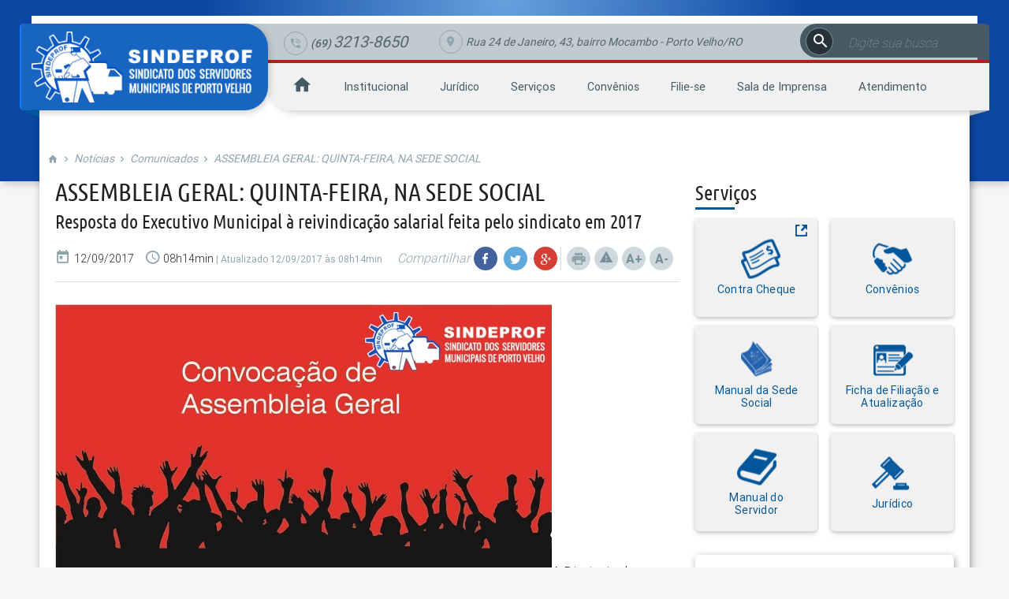

--- FILE ---
content_type: text/html; charset=UTF-8
request_url: https://sindeprof.org.br/assembleia-geral-quinta-feira-na-sede-social/
body_size: 14391
content:
<!doctype html>
<!--[if IE 7]>
<html class="ie ie7" lang="pt-BR">
<![endif]-->
<!--[if IE 8]>
<html class="ie ie8" lang="pt-BR">
<![endif]-->
<!--[if !(IE 7) | !(IE 8)  ]><!-->
<html lang="pt-BR">
<!--<![endif]-->
<head>

  <!--== Meta para modo de compatibilidade do IE. Precisa ser a primeira meta para que funcione corretamente ==-->
  <meta http-equiv="X-UA-Compatible" content="IE=Edge" />

  <!-- Meta para codificação de caracteres -->
  <meta charset="UTF-8">

  
    <!--== Meta para dispositivos móveis ==-->
    <meta name="viewport" content="width=device-width, initial-scale=1">

  
  <title>ASSEMBLEIA GERAL: QUINTA-FEIRA, NA SEDE SOCIAL - SINDEPROF &mdash;                 SINDEPROF    </title>

  <!--== Metas para SEO ==-->

  <meta http-equiv="cache-control" content="public">
  <meta name='author' content='NETPIX | Agência Web [www.netpix.com.br]' />
  <meta name='revised' content='13/07/2015' />
  <meta name='keywords' content='' />
  <meta name='revisit-after' content='30 days' />
  <meta name="copyright" content="SINDEPROF - 2026 - Todos os direitos reservados">
  <meta name="application-name" content="SINDEPROF">

  <!--== FAVICONS ==-->

  <link rel="apple-touch-icon" sizes="57x57" href="https://sindeprof.org.br/gerenciador/data/themes/sindeprof/public/assets/images/favicon/apple-icon-57x57.png">
  <link rel="apple-touch-icon" sizes="60x60" href="https://sindeprof.org.br/gerenciador/data/themes/sindeprof/public/assets/images/favicon/apple-icon-60x60.png">
  <link rel="apple-touch-icon" sizes="72x72" href="https://sindeprof.org.br/gerenciador/data/themes/sindeprof/public/assets/images/favicon/apple-icon-72x72.png">
  <link rel="apple-touch-icon" sizes="76x76" href="https://sindeprof.org.br/gerenciador/data/themes/sindeprof/public/assets/images/favicon/apple-icon-76x76.png">
  <link rel="apple-touch-icon" sizes="114x114" href="https://sindeprof.org.br/gerenciador/data/themes/sindeprof/public/assets/images/favicon/apple-icon-114x114.png">
  <link rel="apple-touch-icon" sizes="120x120" href="https://sindeprof.org.br/gerenciador/data/themes/sindeprof/public/assets/images/favicon/apple-icon-120x120.png">
  <link rel="apple-touch-icon" sizes="144x144" href="https://sindeprof.org.br/gerenciador/data/themes/sindeprof/public/assets/images/favicon/apple-icon-144x144.png">
  <link rel="apple-touch-icon" sizes="152x152" href="https://sindeprof.org.br/gerenciador/data/themes/sindeprof/public/assets/images/favicon/apple-icon-152x152.png">
  <link rel="apple-touch-icon" sizes="180x180" href="https://sindeprof.org.br/gerenciador/data/themes/sindeprof/public/assets/images/favicon/apple-icon-180x180.png">
  <link rel="icon" type="image/png" sizes="192x192"  href="https://sindeprof.org.br/gerenciador/data/themes/sindeprof/public/assets/images/favicon/android-icon-192x192.png">
  <link rel="icon" type="image/png" sizes="32x32" href="https://sindeprof.org.br/gerenciador/data/themes/sindeprof/public/assets/images/favicon/favicon-32x32.png">
  <link rel="icon" type="image/png" sizes="96x96" href="https://sindeprof.org.br/gerenciador/data/themes/sindeprof/public/assets/images/favicon/favicon-96x96.png">
  <link rel="icon" type="image/png" sizes="16x16" href="https://sindeprof.org.br/gerenciador/data/themes/sindeprof/public/assets/images/favicon/favicon-16x16.png">
  <link rel="manifest" href="https://sindeprof.org.br/gerenciador/data/themes/sindeprof/public/assets/images/favicon/manifest.json">
  <meta name="msapplication-TileColor" content="#ffffff">
  <meta name="msapplication-TileImage" content="https://sindeprof.org.br/gerenciador/data/themes/sindeprof/public/assets/images/favicon/ms-icon-144x144.png">
  <meta name="theme-color" content="#ffffff">

  <!--== End Metas para SEO ==-->

  <script async src="https://www.youtube.com/player_api"></script>

  <meta name='robots' content='index, follow, max-image-preview:large, max-snippet:-1, max-video-preview:-1' />

	<!-- This site is optimized with the Yoast SEO plugin v23.5 - https://yoast.com/wordpress/plugins/seo/ -->
	<link rel="canonical" href="https://sindeprof.org.br/assembleia-geral-quinta-feira-na-sede-social/" />
	<meta property="og:locale" content="pt_BR" />
	<meta property="og:type" content="article" />
	<meta property="og:title" content="ASSEMBLEIA GERAL: QUINTA-FEIRA, NA SEDE SOCIAL - SINDEPROF" />
	<meta property="og:description" content="A Diretoria do SINDEPROF CONVOCA todos os Servidores Públicos Municipal, para Assembleia Geral Extraordinária, que será realizada no dia 14 de setembro de 2017(quinta feira), na Sede Social, Rua Milene Costa, 3227, bairro Tiradentes, às 15 horas. PAUTA: RESPOSTA DO EXECUTIVO SOBRE A PAUTA DE REIVINDICAÇÃO 2017. &#8211; Com indicativo de Greve &#8211; E outras [&hellip;]" />
	<meta property="og:url" content="https://sindeprof.org.br/assembleia-geral-quinta-feira-na-sede-social/" />
	<meta property="og:site_name" content="SINDEPROF" />
	<meta property="article:published_time" content="2017-09-12T12:14:02+00:00" />
	<meta property="og:image" content="https://sindeprof.org.br/gerenciador/data/uploads/2017/09/convoca.jpg" />
	<meta property="og:image:width" content="630" />
	<meta property="og:image:height" content="346" />
	<meta property="og:image:type" content="image/jpeg" />
	<meta name="author" content="Pedro Medeiros" />
	<meta name="twitter:card" content="summary_large_image" />
	<meta name="twitter:label1" content="Escrito por" />
	<meta name="twitter:data1" content="Pedro Medeiros" />
	<script type="application/ld+json" class="yoast-schema-graph">{"@context":"https://schema.org","@graph":[{"@type":"WebPage","@id":"https://sindeprof.org.br/assembleia-geral-quinta-feira-na-sede-social/","url":"https://sindeprof.org.br/assembleia-geral-quinta-feira-na-sede-social/","name":"ASSEMBLEIA GERAL: QUINTA-FEIRA, NA SEDE SOCIAL - SINDEPROF","isPartOf":{"@id":"https://sindeprof.org.br/#website"},"primaryImageOfPage":{"@id":"https://sindeprof.org.br/assembleia-geral-quinta-feira-na-sede-social/#primaryimage"},"image":{"@id":"https://sindeprof.org.br/assembleia-geral-quinta-feira-na-sede-social/#primaryimage"},"thumbnailUrl":"https://sindeprof.org.br/gerenciador/data/uploads/2017/09/convoca.jpg","datePublished":"2017-09-12T12:14:02+00:00","dateModified":"2017-09-12T12:14:02+00:00","author":{"@id":"https://sindeprof.org.br/#/schema/person/ccb60f419b193794c0a22cfc44bb8fe0"},"breadcrumb":{"@id":"https://sindeprof.org.br/assembleia-geral-quinta-feira-na-sede-social/#breadcrumb"},"inLanguage":"pt-BR","potentialAction":[{"@type":"ReadAction","target":["https://sindeprof.org.br/assembleia-geral-quinta-feira-na-sede-social/"]}]},{"@type":"ImageObject","inLanguage":"pt-BR","@id":"https://sindeprof.org.br/assembleia-geral-quinta-feira-na-sede-social/#primaryimage","url":"https://sindeprof.org.br/gerenciador/data/uploads/2017/09/convoca.jpg","contentUrl":"https://sindeprof.org.br/gerenciador/data/uploads/2017/09/convoca.jpg","width":630,"height":346},{"@type":"BreadcrumbList","@id":"https://sindeprof.org.br/assembleia-geral-quinta-feira-na-sede-social/#breadcrumb","itemListElement":[{"@type":"ListItem","position":1,"name":"Início","item":"https://sindeprof.org.br/"},{"@type":"ListItem","position":2,"name":"ASSEMBLEIA GERAL: QUINTA-FEIRA, NA SEDE SOCIAL"}]},{"@type":"WebSite","@id":"https://sindeprof.org.br/#website","url":"https://sindeprof.org.br/","name":"SINDEPROF","description":"Sindicado dos Servidores do Município de Porto Velho","potentialAction":[{"@type":"SearchAction","target":{"@type":"EntryPoint","urlTemplate":"https://sindeprof.org.br/?s={search_term_string}"},"query-input":{"@type":"PropertyValueSpecification","valueRequired":true,"valueName":"search_term_string"}}],"inLanguage":"pt-BR"},{"@type":"Person","@id":"https://sindeprof.org.br/#/schema/person/ccb60f419b193794c0a22cfc44bb8fe0","name":"Pedro Medeiros","image":{"@type":"ImageObject","inLanguage":"pt-BR","@id":"https://sindeprof.org.br/#/schema/person/image/","url":"https://secure.gravatar.com/avatar/1012677c94bea6692b031c352c75fe7e?s=96&d=mm&r=g","contentUrl":"https://secure.gravatar.com/avatar/1012677c94bea6692b031c352c75fe7e?s=96&d=mm&r=g","caption":"Pedro Medeiros"},"url":"https://sindeprof.org.br/author/pedro-medeiros/"}]}</script>
	<!-- / Yoast SEO plugin. -->


<link rel='dns-prefetch' href='//ajax.googleapis.com' />
<link rel='dns-prefetch' href='//cdnjs.cloudflare.com' />
<link rel="alternate" type="application/rss+xml" title="Feed de comentários para SINDEPROF &raquo; ASSEMBLEIA GERAL: QUINTA-FEIRA, NA SEDE SOCIAL" href="https://sindeprof.org.br/assembleia-geral-quinta-feira-na-sede-social/feed/" />
<script type="text/javascript">
/* <![CDATA[ */
window._wpemojiSettings = {"baseUrl":"https:\/\/s.w.org\/images\/core\/emoji\/15.0.3\/72x72\/","ext":".png","svgUrl":"https:\/\/s.w.org\/images\/core\/emoji\/15.0.3\/svg\/","svgExt":".svg","source":{"concatemoji":"https:\/\/sindeprof.org.br\/gerenciador\/wp-includes\/js\/wp-emoji-release.min.js?ver=6.6.4"}};
/*! This file is auto-generated */
!function(i,n){var o,s,e;function c(e){try{var t={supportTests:e,timestamp:(new Date).valueOf()};sessionStorage.setItem(o,JSON.stringify(t))}catch(e){}}function p(e,t,n){e.clearRect(0,0,e.canvas.width,e.canvas.height),e.fillText(t,0,0);var t=new Uint32Array(e.getImageData(0,0,e.canvas.width,e.canvas.height).data),r=(e.clearRect(0,0,e.canvas.width,e.canvas.height),e.fillText(n,0,0),new Uint32Array(e.getImageData(0,0,e.canvas.width,e.canvas.height).data));return t.every(function(e,t){return e===r[t]})}function u(e,t,n){switch(t){case"flag":return n(e,"\ud83c\udff3\ufe0f\u200d\u26a7\ufe0f","\ud83c\udff3\ufe0f\u200b\u26a7\ufe0f")?!1:!n(e,"\ud83c\uddfa\ud83c\uddf3","\ud83c\uddfa\u200b\ud83c\uddf3")&&!n(e,"\ud83c\udff4\udb40\udc67\udb40\udc62\udb40\udc65\udb40\udc6e\udb40\udc67\udb40\udc7f","\ud83c\udff4\u200b\udb40\udc67\u200b\udb40\udc62\u200b\udb40\udc65\u200b\udb40\udc6e\u200b\udb40\udc67\u200b\udb40\udc7f");case"emoji":return!n(e,"\ud83d\udc26\u200d\u2b1b","\ud83d\udc26\u200b\u2b1b")}return!1}function f(e,t,n){var r="undefined"!=typeof WorkerGlobalScope&&self instanceof WorkerGlobalScope?new OffscreenCanvas(300,150):i.createElement("canvas"),a=r.getContext("2d",{willReadFrequently:!0}),o=(a.textBaseline="top",a.font="600 32px Arial",{});return e.forEach(function(e){o[e]=t(a,e,n)}),o}function t(e){var t=i.createElement("script");t.src=e,t.defer=!0,i.head.appendChild(t)}"undefined"!=typeof Promise&&(o="wpEmojiSettingsSupports",s=["flag","emoji"],n.supports={everything:!0,everythingExceptFlag:!0},e=new Promise(function(e){i.addEventListener("DOMContentLoaded",e,{once:!0})}),new Promise(function(t){var n=function(){try{var e=JSON.parse(sessionStorage.getItem(o));if("object"==typeof e&&"number"==typeof e.timestamp&&(new Date).valueOf()<e.timestamp+604800&&"object"==typeof e.supportTests)return e.supportTests}catch(e){}return null}();if(!n){if("undefined"!=typeof Worker&&"undefined"!=typeof OffscreenCanvas&&"undefined"!=typeof URL&&URL.createObjectURL&&"undefined"!=typeof Blob)try{var e="postMessage("+f.toString()+"("+[JSON.stringify(s),u.toString(),p.toString()].join(",")+"));",r=new Blob([e],{type:"text/javascript"}),a=new Worker(URL.createObjectURL(r),{name:"wpTestEmojiSupports"});return void(a.onmessage=function(e){c(n=e.data),a.terminate(),t(n)})}catch(e){}c(n=f(s,u,p))}t(n)}).then(function(e){for(var t in e)n.supports[t]=e[t],n.supports.everything=n.supports.everything&&n.supports[t],"flag"!==t&&(n.supports.everythingExceptFlag=n.supports.everythingExceptFlag&&n.supports[t]);n.supports.everythingExceptFlag=n.supports.everythingExceptFlag&&!n.supports.flag,n.DOMReady=!1,n.readyCallback=function(){n.DOMReady=!0}}).then(function(){return e}).then(function(){var e;n.supports.everything||(n.readyCallback(),(e=n.source||{}).concatemoji?t(e.concatemoji):e.wpemoji&&e.twemoji&&(t(e.twemoji),t(e.wpemoji)))}))}((window,document),window._wpemojiSettings);
/* ]]> */
</script>
<style id='wp-emoji-styles-inline-css' type='text/css'>

	img.wp-smiley, img.emoji {
		display: inline !important;
		border: none !important;
		box-shadow: none !important;
		height: 1em !important;
		width: 1em !important;
		margin: 0 0.07em !important;
		vertical-align: -0.1em !important;
		background: none !important;
		padding: 0 !important;
	}
</style>
<link rel='stylesheet' id='wp-block-library-css' href='https://sindeprof.org.br/gerenciador/wp-includes/css/dist/block-library/style.min.css?ver=6.6.4' type='text/css' media='all' />
<style id='classic-theme-styles-inline-css' type='text/css'>
/*! This file is auto-generated */
.wp-block-button__link{color:#fff;background-color:#32373c;border-radius:9999px;box-shadow:none;text-decoration:none;padding:calc(.667em + 2px) calc(1.333em + 2px);font-size:1.125em}.wp-block-file__button{background:#32373c;color:#fff;text-decoration:none}
</style>
<style id='global-styles-inline-css' type='text/css'>
:root{--wp--preset--aspect-ratio--square: 1;--wp--preset--aspect-ratio--4-3: 4/3;--wp--preset--aspect-ratio--3-4: 3/4;--wp--preset--aspect-ratio--3-2: 3/2;--wp--preset--aspect-ratio--2-3: 2/3;--wp--preset--aspect-ratio--16-9: 16/9;--wp--preset--aspect-ratio--9-16: 9/16;--wp--preset--color--black: #000000;--wp--preset--color--cyan-bluish-gray: #abb8c3;--wp--preset--color--white: #ffffff;--wp--preset--color--pale-pink: #f78da7;--wp--preset--color--vivid-red: #cf2e2e;--wp--preset--color--luminous-vivid-orange: #ff6900;--wp--preset--color--luminous-vivid-amber: #fcb900;--wp--preset--color--light-green-cyan: #7bdcb5;--wp--preset--color--vivid-green-cyan: #00d084;--wp--preset--color--pale-cyan-blue: #8ed1fc;--wp--preset--color--vivid-cyan-blue: #0693e3;--wp--preset--color--vivid-purple: #9b51e0;--wp--preset--gradient--vivid-cyan-blue-to-vivid-purple: linear-gradient(135deg,rgba(6,147,227,1) 0%,rgb(155,81,224) 100%);--wp--preset--gradient--light-green-cyan-to-vivid-green-cyan: linear-gradient(135deg,rgb(122,220,180) 0%,rgb(0,208,130) 100%);--wp--preset--gradient--luminous-vivid-amber-to-luminous-vivid-orange: linear-gradient(135deg,rgba(252,185,0,1) 0%,rgba(255,105,0,1) 100%);--wp--preset--gradient--luminous-vivid-orange-to-vivid-red: linear-gradient(135deg,rgba(255,105,0,1) 0%,rgb(207,46,46) 100%);--wp--preset--gradient--very-light-gray-to-cyan-bluish-gray: linear-gradient(135deg,rgb(238,238,238) 0%,rgb(169,184,195) 100%);--wp--preset--gradient--cool-to-warm-spectrum: linear-gradient(135deg,rgb(74,234,220) 0%,rgb(151,120,209) 20%,rgb(207,42,186) 40%,rgb(238,44,130) 60%,rgb(251,105,98) 80%,rgb(254,248,76) 100%);--wp--preset--gradient--blush-light-purple: linear-gradient(135deg,rgb(255,206,236) 0%,rgb(152,150,240) 100%);--wp--preset--gradient--blush-bordeaux: linear-gradient(135deg,rgb(254,205,165) 0%,rgb(254,45,45) 50%,rgb(107,0,62) 100%);--wp--preset--gradient--luminous-dusk: linear-gradient(135deg,rgb(255,203,112) 0%,rgb(199,81,192) 50%,rgb(65,88,208) 100%);--wp--preset--gradient--pale-ocean: linear-gradient(135deg,rgb(255,245,203) 0%,rgb(182,227,212) 50%,rgb(51,167,181) 100%);--wp--preset--gradient--electric-grass: linear-gradient(135deg,rgb(202,248,128) 0%,rgb(113,206,126) 100%);--wp--preset--gradient--midnight: linear-gradient(135deg,rgb(2,3,129) 0%,rgb(40,116,252) 100%);--wp--preset--font-size--small: 13px;--wp--preset--font-size--medium: 20px;--wp--preset--font-size--large: 36px;--wp--preset--font-size--x-large: 42px;--wp--preset--spacing--20: 0.44rem;--wp--preset--spacing--30: 0.67rem;--wp--preset--spacing--40: 1rem;--wp--preset--spacing--50: 1.5rem;--wp--preset--spacing--60: 2.25rem;--wp--preset--spacing--70: 3.38rem;--wp--preset--spacing--80: 5.06rem;--wp--preset--shadow--natural: 6px 6px 9px rgba(0, 0, 0, 0.2);--wp--preset--shadow--deep: 12px 12px 50px rgba(0, 0, 0, 0.4);--wp--preset--shadow--sharp: 6px 6px 0px rgba(0, 0, 0, 0.2);--wp--preset--shadow--outlined: 6px 6px 0px -3px rgba(255, 255, 255, 1), 6px 6px rgba(0, 0, 0, 1);--wp--preset--shadow--crisp: 6px 6px 0px rgba(0, 0, 0, 1);}:where(.is-layout-flex){gap: 0.5em;}:where(.is-layout-grid){gap: 0.5em;}body .is-layout-flex{display: flex;}.is-layout-flex{flex-wrap: wrap;align-items: center;}.is-layout-flex > :is(*, div){margin: 0;}body .is-layout-grid{display: grid;}.is-layout-grid > :is(*, div){margin: 0;}:where(.wp-block-columns.is-layout-flex){gap: 2em;}:where(.wp-block-columns.is-layout-grid){gap: 2em;}:where(.wp-block-post-template.is-layout-flex){gap: 1.25em;}:where(.wp-block-post-template.is-layout-grid){gap: 1.25em;}.has-black-color{color: var(--wp--preset--color--black) !important;}.has-cyan-bluish-gray-color{color: var(--wp--preset--color--cyan-bluish-gray) !important;}.has-white-color{color: var(--wp--preset--color--white) !important;}.has-pale-pink-color{color: var(--wp--preset--color--pale-pink) !important;}.has-vivid-red-color{color: var(--wp--preset--color--vivid-red) !important;}.has-luminous-vivid-orange-color{color: var(--wp--preset--color--luminous-vivid-orange) !important;}.has-luminous-vivid-amber-color{color: var(--wp--preset--color--luminous-vivid-amber) !important;}.has-light-green-cyan-color{color: var(--wp--preset--color--light-green-cyan) !important;}.has-vivid-green-cyan-color{color: var(--wp--preset--color--vivid-green-cyan) !important;}.has-pale-cyan-blue-color{color: var(--wp--preset--color--pale-cyan-blue) !important;}.has-vivid-cyan-blue-color{color: var(--wp--preset--color--vivid-cyan-blue) !important;}.has-vivid-purple-color{color: var(--wp--preset--color--vivid-purple) !important;}.has-black-background-color{background-color: var(--wp--preset--color--black) !important;}.has-cyan-bluish-gray-background-color{background-color: var(--wp--preset--color--cyan-bluish-gray) !important;}.has-white-background-color{background-color: var(--wp--preset--color--white) !important;}.has-pale-pink-background-color{background-color: var(--wp--preset--color--pale-pink) !important;}.has-vivid-red-background-color{background-color: var(--wp--preset--color--vivid-red) !important;}.has-luminous-vivid-orange-background-color{background-color: var(--wp--preset--color--luminous-vivid-orange) !important;}.has-luminous-vivid-amber-background-color{background-color: var(--wp--preset--color--luminous-vivid-amber) !important;}.has-light-green-cyan-background-color{background-color: var(--wp--preset--color--light-green-cyan) !important;}.has-vivid-green-cyan-background-color{background-color: var(--wp--preset--color--vivid-green-cyan) !important;}.has-pale-cyan-blue-background-color{background-color: var(--wp--preset--color--pale-cyan-blue) !important;}.has-vivid-cyan-blue-background-color{background-color: var(--wp--preset--color--vivid-cyan-blue) !important;}.has-vivid-purple-background-color{background-color: var(--wp--preset--color--vivid-purple) !important;}.has-black-border-color{border-color: var(--wp--preset--color--black) !important;}.has-cyan-bluish-gray-border-color{border-color: var(--wp--preset--color--cyan-bluish-gray) !important;}.has-white-border-color{border-color: var(--wp--preset--color--white) !important;}.has-pale-pink-border-color{border-color: var(--wp--preset--color--pale-pink) !important;}.has-vivid-red-border-color{border-color: var(--wp--preset--color--vivid-red) !important;}.has-luminous-vivid-orange-border-color{border-color: var(--wp--preset--color--luminous-vivid-orange) !important;}.has-luminous-vivid-amber-border-color{border-color: var(--wp--preset--color--luminous-vivid-amber) !important;}.has-light-green-cyan-border-color{border-color: var(--wp--preset--color--light-green-cyan) !important;}.has-vivid-green-cyan-border-color{border-color: var(--wp--preset--color--vivid-green-cyan) !important;}.has-pale-cyan-blue-border-color{border-color: var(--wp--preset--color--pale-cyan-blue) !important;}.has-vivid-cyan-blue-border-color{border-color: var(--wp--preset--color--vivid-cyan-blue) !important;}.has-vivid-purple-border-color{border-color: var(--wp--preset--color--vivid-purple) !important;}.has-vivid-cyan-blue-to-vivid-purple-gradient-background{background: var(--wp--preset--gradient--vivid-cyan-blue-to-vivid-purple) !important;}.has-light-green-cyan-to-vivid-green-cyan-gradient-background{background: var(--wp--preset--gradient--light-green-cyan-to-vivid-green-cyan) !important;}.has-luminous-vivid-amber-to-luminous-vivid-orange-gradient-background{background: var(--wp--preset--gradient--luminous-vivid-amber-to-luminous-vivid-orange) !important;}.has-luminous-vivid-orange-to-vivid-red-gradient-background{background: var(--wp--preset--gradient--luminous-vivid-orange-to-vivid-red) !important;}.has-very-light-gray-to-cyan-bluish-gray-gradient-background{background: var(--wp--preset--gradient--very-light-gray-to-cyan-bluish-gray) !important;}.has-cool-to-warm-spectrum-gradient-background{background: var(--wp--preset--gradient--cool-to-warm-spectrum) !important;}.has-blush-light-purple-gradient-background{background: var(--wp--preset--gradient--blush-light-purple) !important;}.has-blush-bordeaux-gradient-background{background: var(--wp--preset--gradient--blush-bordeaux) !important;}.has-luminous-dusk-gradient-background{background: var(--wp--preset--gradient--luminous-dusk) !important;}.has-pale-ocean-gradient-background{background: var(--wp--preset--gradient--pale-ocean) !important;}.has-electric-grass-gradient-background{background: var(--wp--preset--gradient--electric-grass) !important;}.has-midnight-gradient-background{background: var(--wp--preset--gradient--midnight) !important;}.has-small-font-size{font-size: var(--wp--preset--font-size--small) !important;}.has-medium-font-size{font-size: var(--wp--preset--font-size--medium) !important;}.has-large-font-size{font-size: var(--wp--preset--font-size--large) !important;}.has-x-large-font-size{font-size: var(--wp--preset--font-size--x-large) !important;}
:where(.wp-block-post-template.is-layout-flex){gap: 1.25em;}:where(.wp-block-post-template.is-layout-grid){gap: 1.25em;}
:where(.wp-block-columns.is-layout-flex){gap: 2em;}:where(.wp-block-columns.is-layout-grid){gap: 2em;}
:root :where(.wp-block-pullquote){font-size: 1.5em;line-height: 1.6;}
</style>
<link rel='stylesheet' id='sindeprof-min-css' href='https://sindeprof.org.br/gerenciador/data/themes/sindeprof/public/assets/css/sindeprof.min.css?ver=1526927076' type='text/css' media='all' />
<link rel='stylesheet' id='vendor-min-css' href='https://sindeprof.org.br/gerenciador/data/themes/sindeprof/public/assets/css/vendor.min.css?ver=1513369320' type='text/css' media='all' />
<link rel="https://api.w.org/" href="https://sindeprof.org.br/wp-json/" /><link rel="alternate" title="JSON" type="application/json" href="https://sindeprof.org.br/wp-json/wp/v2/posts/5518" /><link rel='shortlink' href='https://sindeprof.org.br/?p=5518' />
<link rel="alternate" title="oEmbed (JSON)" type="application/json+oembed" href="https://sindeprof.org.br/wp-json/oembed/1.0/embed?url=https%3A%2F%2Fsindeprof.org.br%2Fassembleia-geral-quinta-feira-na-sede-social%2F" />
<link rel="alternate" title="oEmbed (XML)" type="text/xml+oembed" href="https://sindeprof.org.br/wp-json/oembed/1.0/embed?url=https%3A%2F%2Fsindeprof.org.br%2Fassembleia-geral-quinta-feira-na-sede-social%2F&#038;format=xml" />

  <!--== Condicional para fazer o Sticky footer funcionar no IE 8 ==-->
  <!--[if  IE 8]>
  <style type="text/css">
    #wrap {display:table;}
  </style>
  <![endif]-->

  <div id="fb-root"></div>
  <script>
    window.fbAsyncInit = function() {
      FB.init({
        appId      : '1606570122955780',
        xfbml      : true,
        version    : 'v2.4'
      });
    };

    (function(d, s, id){
       var js, fjs = d.getElementsByTagName(s)[0];
       if (d.getElementById(id)) {return;}
       js = d.createElement(s); js.id = id;
       js.src = "//connect.facebook.net/pt_BR/sdk.js";
       fjs.parentNode.insertBefore(js, fjs);
     }(document, 'script', 'facebook-jssdk'));
  </script>

</head>
<body>

  <div id="smoothstate">
    <div class="post-template-default single single-post postid-5518 single-format-standard page-wrapper page-assembleia-geral-quinta-feira-na-sede-social">

      <div class="background-header-desktop"></div>

        <header class="header-site">
          <div class="block-logo">
            <h1>
              <a class="no-smoothState hidden-md-and-up" href="https://sindeprof.org.br">
<!--                <img src="//sindeprof.org.br/gerenciador/data/uploads/2017/12/logo-natal-sindeprof-mobile.png" width="138" height="54" alt="">-->
                <img src="https://sindeprof.org.br/gerenciador/data/themes/sindeprof/public/assets/images/logo-text-only.png" width="138" height="54" alt="">
              </a>

              <a class="no-smoothState hidden-sm-and-down" href="https://sindeprof.org.br">
<!--                <img src="//sindeprof.org.br/gerenciador/data/uploads/2017/12/logo-natal-sindeprof-1.png" width="280" height="90" alt="">-->
                <img src="https://sindeprof.org.br/gerenciador/data/themes/sindeprof/public/assets/images/logo.png" width="280" height="90" alt="">
              </a>
            </h1>
          </div>
          <!--== /.block-logo ==-->

          <div class="block-search-menu">
            <div class="row-search">

              <address class="hidden-sm-and-down contact-block-header">

                <div class="phone-block-header">
                  <i class="mdi-notification-phone-in-talk"></i>

                  <strong>
                    (69)
                  </strong>

                  <span>
                    3213-8650
                  </span>
                </div>

                <div class="address-block-header">
                  <i class="mdi-communication-location-on"></i>
                  <strong>
                    Rua 24 de Janeiro, 43, bairro Mocambo - Porto Velho/RO
                  </strong>
                </div>
              </address>

              <div class="site-search">
                <i class="mdi-action-search open-search"></i>
                <div class="form-busca">
                  <form action="https://sindeprof.org.br" method="get">
                    <input class="search-input" name="s" name="" type="search" placeholder="Digite sua busca">
                  </form>
                </div>
              </div>
            </div>

            <div class="row-menu">
              <a href="#" data-activates="slide-out" class="button-collapse">
                <span>Menu</span>
                <span class="icons-bars">
                  <span></span>
                </span>
              </a>

              <div class="desktop-menu hidden-sm-and-down"><ul id="menu-menu-principal-desktop" class="menu"><li id="menu-item-1316" class="menu-item menu-item-type-post_type menu-item-object-page menu-item-1316"><a href="https://sindeprof.org.br/pagina-inicial/"><i class="mdi-action-home"></i></a></li>
<li id="menu-item-1317" class="menu-item menu-item-type-post_type menu-item-object-page menu-item-has-children menu-item-1317"><a href="https://sindeprof.org.br/institucional/">Institucional</a>
<ul class="sub-menu">
	<li id="menu-item-1323" class="menu-item menu-item-type-post_type menu-item-object-page menu-item-1323"><a href="https://sindeprof.org.br/institucional/palavra-da-presidente/"><i class="mdi-hardware-keyboard-arrow-right"></i>Palavra da Presidente</a></li>
	<li id="menu-item-1319" class="menu-item menu-item-type-post_type menu-item-object-page menu-item-1319"><a href="https://sindeprof.org.br/institucional/diretoria-e-conselho-fiscal/"><i class="mdi-hardware-keyboard-arrow-right"></i>Diretoria e Conselho Fiscal</a></li>
	<li id="menu-item-1318" class="menu-item menu-item-type-post_type menu-item-object-page menu-item-1318"><a href="https://sindeprof.org.br/institucional/delegados-de-base/"><i class="mdi-hardware-keyboard-arrow-right"></i>Delegados de Base</a></li>
	<li id="menu-item-1325" class="menu-item menu-item-type-post_type menu-item-object-page menu-item-1325"><a href="https://sindeprof.org.br/institucional/setores/"><i class="mdi-hardware-keyboard-arrow-right"></i>Setores SINDEPROF</a></li>
	<li id="menu-item-1321" class="menu-item menu-item-type-post_type menu-item-object-page menu-item-1321"><a href="https://sindeprof.org.br/institucional/instalacoes/"><i class="mdi-hardware-keyboard-arrow-right"></i>Instalações</a></li>
	<li id="menu-item-1322" class="menu-item menu-item-type-post_type menu-item-object-page menu-item-1322"><a href="https://sindeprof.org.br/institucional/linha-do-tempo/"><i class="mdi-hardware-keyboard-arrow-right"></i>Linha do Tempo</a></li>
</ul>
</li>
<li id="menu-item-1326" class="menu-item menu-item-type-post_type menu-item-object-page menu-item-1326"><a href="https://sindeprof.org.br/juridico/">Jurídico</a></li>
<li id="menu-item-1327" class="menu-item menu-item-type-post_type menu-item-object-page menu-item-has-children menu-item-1327"><a href="https://sindeprof.org.br/servicos/">Serviços</a>
<ul class="sub-menu">
	<li id="menu-item-1332" class="menu-item menu-item-type-custom menu-item-object-custom menu-item-1332"><a target="_blank" rel="noopener" href="#"><i class="mdi-hardware-keyboard-arrow-right"></i>Contra-Cheque</a></li>
	<li id="menu-item-1328" class="menu-item menu-item-type-post_type menu-item-object-page menu-item-1328"><a href="https://sindeprof.org.br/servicos/convenios/"><i class="mdi-hardware-keyboard-arrow-right"></i>Convênios</a></li>
	<li id="menu-item-1329" class="menu-item menu-item-type-post_type menu-item-object-page menu-item-1329"><a href="https://sindeprof.org.br/?page_id=1235"><i class="mdi-hardware-keyboard-arrow-right"></i>Filie-se</a></li>
	<li id="menu-item-1333" class="menu-item menu-item-type-custom menu-item-object-custom menu-item-1333"><a href="#"><i class="mdi-hardware-keyboard-arrow-right"></i>Webmail</a></li>
	<li id="menu-item-1330" class="menu-item menu-item-type-post_type menu-item-object-page menu-item-1330"><a href="https://sindeprof.org.br/servicos/manual-do-servidor/"><i class="mdi-hardware-keyboard-arrow-right"></i>Manual do Servidor</a></li>
	<li id="menu-item-1331" class="menu-item menu-item-type-post_type menu-item-object-page menu-item-1331"><a href="https://sindeprof.org.br/servicos/regimento/"><i class="mdi-hardware-keyboard-arrow-right"></i>Regimento</a></li>
</ul>
</li>
<li id="menu-item-1334" class="menu-item menu-item-type-post_type menu-item-object-page menu-item-1334"><a href="https://sindeprof.org.br/servicos/convenios/">Convênios</a></li>
<li id="menu-item-1335" class="menu-item menu-item-type-post_type menu-item-object-page menu-item-1335"><a href="https://sindeprof.org.br/?page_id=1235">Filie-se</a></li>
<li id="menu-item-1336" class="menu-item menu-item-type-post_type menu-item-object-page menu-item-has-children menu-item-1336"><a href="https://sindeprof.org.br/sala-de-imprensa/">Sala de Imprensa</a>
<ul class="sub-menu">
	<li id="menu-item-1341" class="menu-item menu-item-type-post_type menu-item-object-page menu-item-1341"><a href="https://sindeprof.org.br/sala-de-imprensa/informes-quinzenais/"><i class="mdi-hardware-keyboard-arrow-right"></i>Informes Quinzenais</a></li>
	<li id="menu-item-1338" class="menu-item menu-item-type-post_type menu-item-object-page menu-item-1338"><a href="https://sindeprof.org.br/sala-de-imprensa/arquivos-para-download/"><i class="mdi-hardware-keyboard-arrow-right"></i>Arquivos para Download</a></li>
	<li id="menu-item-1337" class="menu-item menu-item-type-post_type menu-item-object-page menu-item-1337"><a href="https://sindeprof.org.br/sala-de-imprensa/agenda-sindeprof/"><i class="mdi-hardware-keyboard-arrow-right"></i>Agenda SINDEPROF</a></li>
	<li id="menu-item-1339" class="menu-item menu-item-type-post_type menu-item-object-page menu-item-1339"><a href="https://sindeprof.org.br/sala-de-imprensa/galeria-de-fotos/"><i class="mdi-hardware-keyboard-arrow-right"></i>Galeria de Fotos</a></li>
	<li id="menu-item-1340" class="menu-item menu-item-type-post_type menu-item-object-page menu-item-1340"><a href="https://sindeprof.org.br/sala-de-imprensa/galeria-de-videos/"><i class="mdi-hardware-keyboard-arrow-right"></i>Galeria de Vídeos</a></li>
	<li id="menu-item-1342" class="menu-item menu-item-type-post_type menu-item-object-page menu-item-1342"><a href="https://sindeprof.org.br/sala-de-imprensa/noticias/"><i class="mdi-hardware-keyboard-arrow-right"></i>Notícias</a></li>
</ul>
</li>
<li id="menu-item-1343" class="menu-item menu-item-type-post_type menu-item-object-page menu-item-has-children menu-item-1343"><a href="https://sindeprof.org.br/atendimento/">Atendimento</a>
<ul class="sub-menu">
	<li id="menu-item-1344" class="menu-item menu-item-type-post_type menu-item-object-page menu-item-1344"><a href="https://sindeprof.org.br/atendimento/fale-com-a-presidente/"><i class="mdi-hardware-keyboard-arrow-right"></i>Fale com a Presidente</a></li>
	<li id="menu-item-1345" class="menu-item menu-item-type-post_type menu-item-object-page menu-item-1345"><a href="https://sindeprof.org.br/institucional/setores/"><i class="mdi-hardware-keyboard-arrow-right"></i>Setores SINDEPROF</a></li>
</ul>
</li>
</ul></div>
            </div>
            <!--== /.row-menu" ==-->
          </div>
          <!--== /.block-search-menu ==-->
        </header>

        <div class="container-menu-mobile">

          <nav id="slide-out" class="side-nav menu-mobile-dynamic"><ul id="menu-menu-principal" class="menu"><li id="menu-item-1313" class="button-close-menu close-menu-mobile menu-item menu-item-type-custom menu-item-object-custom menu-item-1313"><a href="#"><span><i class="mdi-navigation-close"></i></span>Fechar o menu</a></li>
<li id="menu-item-1314" class="logo-in-menu menu-item menu-item-type-custom menu-item-object-custom menu-item-1314"><a href="https://sindeprof.org.br/gerenciador"><img src="https://sindeprof.org.br/gerenciador/data/themes/sindeprof/public/assets/images/logo.png" width="241" height="79" alt="SINDEPROF | Sindicado dos Servidores do Município de Porto Velho"></a></li>
<li id="menu-item-1283" class="menu-item-home menu-item menu-item-type-post_type menu-item-object-page menu-item-1283"><a href="https://sindeprof.org.br/pagina-inicial/"><i class="mdi-action-home"></i></a></li>
<li id="menu-item-1284" class="menu-item menu-item-type-post_type menu-item-object-page menu-item-has-children menu-item-1284"><a href="https://sindeprof.org.br/institucional/"><i class="mdi-hardware-keyboard-arrow-down"></i>Institucional</a>
<ul class="sub-menu">
	<li id="menu-item-1290" class="menu-item menu-item-type-post_type menu-item-object-page menu-item-1290"><a href="https://sindeprof.org.br/institucional/palavra-da-presidente/">Palavra da Presidente</a></li>
	<li id="menu-item-1286" class="menu-item menu-item-type-post_type menu-item-object-page menu-item-1286"><a href="https://sindeprof.org.br/institucional/diretoria-e-conselho-fiscal/">Diretoria e Conselho Fiscal</a></li>
	<li id="menu-item-1285" class="menu-item menu-item-type-post_type menu-item-object-page menu-item-1285"><a href="https://sindeprof.org.br/institucional/delegados-de-base/">Delegados de Base</a></li>
	<li id="menu-item-1292" class="menu-item menu-item-type-post_type menu-item-object-page menu-item-1292"><a href="https://sindeprof.org.br/institucional/setores/">Setores SINDEPROF</a></li>
	<li id="menu-item-1288" class="menu-item menu-item-type-post_type menu-item-object-page menu-item-1288"><a href="https://sindeprof.org.br/institucional/instalacoes/">Instalações</a></li>
	<li id="menu-item-1289" class="menu-item menu-item-type-post_type menu-item-object-page menu-item-1289"><a href="https://sindeprof.org.br/institucional/linha-do-tempo/">Linha do Tempo</a></li>
</ul>
</li>
<li id="menu-item-1293" class="menu-item menu-item-type-post_type menu-item-object-page menu-item-1293"><a href="https://sindeprof.org.br/juridico/">Jurídico</a></li>
<li id="menu-item-1294" class="menu-item menu-item-type-post_type menu-item-object-page menu-item-has-children menu-item-1294"><a href="https://sindeprof.org.br/servicos/"><i class="mdi-hardware-keyboard-arrow-down"></i>Serviços</a>
<ul class="sub-menu">
	<li id="menu-item-1299" class="menu-item menu-item-type-custom menu-item-object-custom menu-item-1299"><a href="#">Contra Cheque</a></li>
	<li id="menu-item-1295" class="menu-item menu-item-type-post_type menu-item-object-page menu-item-1295"><a href="https://sindeprof.org.br/servicos/convenios/">Convênios</a></li>
	<li id="menu-item-1296" class="menu-item menu-item-type-post_type menu-item-object-page menu-item-1296"><a href="https://sindeprof.org.br/?page_id=1235">Filiação e Desfiliação</a></li>
	<li id="menu-item-1300" class="menu-item menu-item-type-custom menu-item-object-custom menu-item-1300"><a href="#">Webmail</a></li>
	<li id="menu-item-1297" class="menu-item menu-item-type-post_type menu-item-object-page menu-item-1297"><a href="https://sindeprof.org.br/servicos/manual-do-servidor/">Manual do Servidor</a></li>
	<li id="menu-item-1298" class="menu-item menu-item-type-post_type menu-item-object-page menu-item-1298"><a href="https://sindeprof.org.br/servicos/regimento/">Regimento</a></li>
</ul>
</li>
<li id="menu-item-1301" class="menu-item menu-item-type-post_type menu-item-object-page menu-item-1301"><a href="https://sindeprof.org.br/servicos/convenios/">Convênios</a></li>
<li id="menu-item-1302" class="menu-item menu-item-type-post_type menu-item-object-page menu-item-1302"><a href="https://sindeprof.org.br/?page_id=1235">Filie-se</a></li>
<li id="menu-item-1303" class="menu-item menu-item-type-post_type menu-item-object-page menu-item-has-children menu-item-1303"><a href="https://sindeprof.org.br/sala-de-imprensa/"><i class="mdi-hardware-keyboard-arrow-down"></i>Sala de Imprensa</a>
<ul class="sub-menu">
	<li id="menu-item-1308" class="menu-item menu-item-type-post_type menu-item-object-page menu-item-1308"><a href="https://sindeprof.org.br/sala-de-imprensa/informes-quinzenais/">Informes Quinzenais</a></li>
	<li id="menu-item-1305" class="menu-item menu-item-type-post_type menu-item-object-page menu-item-1305"><a href="https://sindeprof.org.br/sala-de-imprensa/arquivos-para-download/">Arquivos para Download</a></li>
	<li id="menu-item-1306" class="menu-item menu-item-type-post_type menu-item-object-page menu-item-1306"><a href="https://sindeprof.org.br/sala-de-imprensa/galeria-de-fotos/">Galeria de Fotos &#8211; Antigas do Sindeprof</a></li>
	<li id="menu-item-1307" class="menu-item menu-item-type-post_type menu-item-object-page menu-item-1307"><a href="https://sindeprof.org.br/sala-de-imprensa/galeria-de-videos/">Galeria de Vídeos</a></li>
	<li id="menu-item-1309" class="menu-item menu-item-type-post_type menu-item-object-page menu-item-1309"><a href="https://sindeprof.org.br/sala-de-imprensa/noticias/">Notícias</a></li>
</ul>
</li>
<li id="menu-item-1311" class="menu-item menu-item-type-post_type menu-item-object-page menu-item-has-children menu-item-1311"><a href="https://sindeprof.org.br/atendimento/fale-com-a-presidente/"><i class="mdi-hardware-keyboard-arrow-down"></i>Fale com a Presidente</a>
<ul class="sub-menu">
	<li id="menu-item-1752" class="menu-item menu-item-type-post_type menu-item-object-page menu-item-1752"><a href="https://sindeprof.org.br/atendimento/fale-com-a-presidente/">Fale com a Presidente</a></li>
	<li id="menu-item-1312" class="menu-item menu-item-type-post_type menu-item-object-page menu-item-1312"><a href="https://sindeprof.org.br/institucional/setores/">Setores SINDEPROF</a></li>
</ul>
</li>
</ul></nav>        </div>
        <!--== /.container-menu-mobile ==-->


      <div class="offset-header"></div>

  <div class="container">
    <div class="desktop-cards">
      <main>

        <div id="breadcrumb"><a class="bread-home" href="https://sindeprof.org.br"><i class="mdi-action-home"></i></a> <i class="mdi-hardware-keyboard-arrow-right"></i> <a href="https://sindeprof.org.br/category/noticias/">Notícias</a> <i class="mdi-hardware-keyboard-arrow-right"></i> <a href="https://sindeprof.org.br/category/noticias/comunicados/">Comunicados</a> <i class="mdi-hardware-keyboard-arrow-right"></i> <span class="current">ASSEMBLEIA GERAL: QUINTA-FEIRA, NA SEDE SOCIAL</span></div>
        <article class="block-content-posts width-pages-content-blocks">
          <header>
            <h1 class="title-posts">
              ASSEMBLEIA GERAL: QUINTA-FEIRA, NA SEDE SOCIAL            </h1>

            <h2 class="subtitulo-noticias">
              Resposta do Executivo Municipal à reivindicação salarial feita pelo sindicato em 2017            </h2>

            <div class="date-news-single">
              <i class="mdi-action-today"></i>
              <span class="date-post">
                12/09/2017              </span>

              <i class="mdi-action-schedule"></i>
              <span class="hour-post">
                08h14min
              </span>

                                <span class="post-date-update">
                    <span class="hidden-md-and-down"> | </span>Atualizado <i class="fa fa-calendar"></i> 12/09/2017 às 08h14min
                  </span>
                          </div>
            <!--== /.date-news-single ==-->

            <div class="sharing-bar-and-accessibility">

              <div class="sharing-bar-singles">
                <span class="hidden-md-and-down">
                  Compartilhar
                </span>
                <ul>
                  <li class="facebook share-facebook" data-url="https://sindeprof.org.br/assembleia-geral-quinta-feira-na-sede-social/" data-resumo="A Diretoria do SINDEPROF CONVOCA todos os Servidores Públicos Municipal, para Assembleia Geral Extraordinária, que será realizada no dia.." data-title="ASSEMBLEIA GERAL: QUINTA-FEIRA, NA SEDE SOCIAL" data-img="">
                  </li>
                  <li class="twitter share-twitter" data-title="ASSEMBLEIA GERAL: QUINTA-FEIRA, NA SEDE SOCIAL" data-url="https://sindeprof.org.br/assembleia-geral-quinta-feira-na-sede-social/">
                  </li>
                  <li class="gplus share-gplus" data-title="ASSEMBLEIA GERAL: QUINTA-FEIRA, NA SEDE SOCIAL" data-url="https://sindeprof.org.br/assembleia-geral-quinta-feira-na-sede-social/" data-resumo="A Diretoria do SINDEPROF CONVOCA todos os Servidores Públicos Municipal, para Assembleia Geral Extraordinária, que será realizada no dia..">
                  </li>
                  <li class="whatsapp hidden-md-and-up">
                    <a href="whatsapp://send?text=ASSEMBLEIA GERAL: QUINTA-FEIRA, NA SEDE SOCIAL - https://sindeprof.org.br/assembleia-geral-quinta-feira-na-sede-social/"></a>
                  </li>
                </ul>
              </div>
              <!--== /.sharing-bar-singles ==-->

              <div class="accessibility-bar-singles">

                <ul>
                  <li class="print-post hidden-md-and-down">
                    <span>
                      <i class="mdi-action-print"></i>
                    </span>
                  </li>
                  <li class="report-problem-single">
                    <a class="modal-trigger" href="#modal1">
                      <i class="mdi-action-report-problem"></i>
                    </a>
                  </li>
                  <li class="increase-font-single">
                    <strong>A+</strong>
                  </li>
                  <li class="decrease-font-single">
                    <strong>A-</strong>
                  </li>
                </ul>
              </div>
              <!--== /.accessibility-bar-singles ==-->

            </div>
            <!--== /.sharing-bar-and-accessibility ==-->
          </header>

          <div class="block-content-post-single">
            <div class="excerpt-single-post">
                          </div>
            <!--== /.excerpt-single-post ==-->

            <div class="content-single-post">
              <p><a href="http://sindeprof.org.br/gerenciador/data/uploads/2017/09/convoca.jpg"><img fetchpriority="high" decoding="async" class="aligncenter size-full wp-image-5519" src="http://sindeprof.org.br/gerenciador/data/uploads/2017/09/convoca.jpg" alt="" width="630" height="346" srcset="https://sindeprof.org.br/gerenciador/data/uploads/2017/09/convoca.jpg 630w, https://sindeprof.org.br/gerenciador/data/uploads/2017/09/convoca-300x165.jpg 300w, https://sindeprof.org.br/gerenciador/data/uploads/2017/09/convoca-182x100.jpg 182w, https://sindeprof.org.br/gerenciador/data/uploads/2017/09/convoca-164x90.jpg 164w" sizes="(max-width: 630px) 100vw, 630px" /></a>A Diretoria do SINDEPROF CONVOCA todos os Servidores Públicos Municipal, para Assembleia Geral Extraordinária, que será realizada no dia 14 de setembro de 2017(quinta feira), na Sede Social, Rua Milene Costa, 3227, bairro Tiradentes, às 15 horas.</p>
<p>PAUTA:</p>
<p>RESPOSTA DO EXECUTIVO SOBRE A PAUTA DE REIVINDICAÇÃO 2017.</p>
<p>&#8211; Com indicativo de Greve</p>
<p>&#8211; E outras deliberações.</p>
<p>Porto Velho, 06 de setembro de 2017.</p>
<p>&nbsp;</p>
<p style="text-align: right;"><strong>A Diretoria.</strong></p>
<p>&nbsp;</p>
            </div>
            <!--== /.content-single-post ==-->

            
            <div class="post-author-single">
              Publicação por: <span>Sindeprof</span>
            </div>
            <!--== /.post-author-single ==-->
          </div>
          <!--== /.content-post-single ==-->

          <div class="comentar-facebok cards hidden-print">
            <h3 class="title-comentario">
              <strong>Escreva</strong> <span>um comentário</span>
            </h3>

            <div class="fb-comments" data-href="https://sindeprof.org.br/assembleia-geral-quinta-feira-na-sede-social/" data-width="100%" data-numposts="5"></div>
          </div>
          <!--== /.comentar-facebok cards ==-->

          <div class="hidden-md-and-up">
    
          </div>

          <div class="related-news">

            <h3 class="title-section pair">
              Notícias relacionadas
            </h3>


            
              <article class="news-cards z-depth-1" itemscope itemType="http://schema.org/BlogPosting">
                <div class="news-date">
                  <time datatime="2025-11-27" itemprop="datePublished">
                    <strong>
                      27                    </strong>
                    <span>
                      nov                    </span>
                  </time>
                </div>
                <!--== /.news-date ==-->

                <div class="news-info">
                  <div class="header-news-info">
                    <div class="news-category">
                      <a href="https://sindeprof.org.br/category/noticias/destaques/" rel="category tag">Destaques</a> <a href="https://sindeprof.org.br/category/noticias/" rel="category tag">Notícias</a>                    </div>
                    <!--== /.news-category ==-->

                    <div class="share-index">
  <span class="icon-share">
    <i class="mdi-social-share"></i>
  </span>

  <ul class="share-bar-index">
    <li class="facebook share-facebook" data-url="https://sindeprof.org.br/seminario-do-ipam-aborda-avancos-na-previdencia-municipal-e-valorizacao-do-funcionalismo/" data-resumo="Foram abordados diversos temas, entre eles, previdência sustentável A Prefeitura de Porto Velho deu início, nesta quarta-feira (26), ao.." data-title="Seminário do IPAM aborda avanços na previdência municipal e valorização do funcionalismo" data-img="">
    </li>
    <li class="twitter share-twitter" data-title="Seminário do IPAM aborda avanços na previdência municipal e valorização do funcionalismo" data-url="https://sindeprof.org.br/seminario-do-ipam-aborda-avancos-na-previdencia-municipal-e-valorizacao-do-funcionalismo/">
    </li>
    <li class="gplus share-gplus" data-title="Seminário do IPAM aborda avanços na previdência municipal e valorização do funcionalismo" data-url="https://sindeprof.org.br/seminario-do-ipam-aborda-avancos-na-previdencia-municipal-e-valorizacao-do-funcionalismo/" data-resumo="Foram abordados diversos temas, entre eles, previdência sustentável A Prefeitura de Porto Velho deu início, nesta quarta-feira (26), ao..">
    </li>
    <li class="whatsapp hidden-md-and-up">
      <a href="whatsapp://send?text= - "></a>
    </li>
  </ul>
</div>
<!--== /.share-index ==-->                  </div>
                  <!--== /.header-news-info ==-->

                  <div class="news-title">
                    <h1 itemprop="headline">
                      <a href="https://sindeprof.org.br/seminario-do-ipam-aborda-avancos-na-previdencia-municipal-e-valorizacao-do-funcionalismo/">
                        Seminário do IPAM aborda avanços na previdência municipal e valorização do funcionalismo                      </a>
                    </h1>
                  </div>
                  <!--== /.news-title ==-->
                </div>
                <!--== /.news-info ==-->
              </article>
              <!--== /.news-cards z-depth-1 ==-->

            
              <article class="news-cards z-depth-1" itemscope itemType="http://schema.org/BlogPosting">
                <div class="news-date">
                  <time datatime="2025-11-27" itemprop="datePublished">
                    <strong>
                      27                    </strong>
                    <span>
                      nov                    </span>
                  </time>
                </div>
                <!--== /.news-date ==-->

                <div class="news-info">
                  <div class="header-news-info">
                    <div class="news-category">
                      <a href="https://sindeprof.org.br/category/noticias/destaques/" rel="category tag">Destaques</a> <a href="https://sindeprof.org.br/category/noticias/" rel="category tag">Notícias</a>                    </div>
                    <!--== /.news-category ==-->

                    <div class="share-index">
  <span class="icon-share">
    <i class="mdi-social-share"></i>
  </span>

  <ul class="share-bar-index">
    <li class="facebook share-facebook" data-url="https://sindeprof.org.br/senado-aprova-aposentadoria-especial-para-agentes-de-saude-governo-ve-impacto-de-r-100-bi-em-10-anos/" data-resumo="O Senado aprovou, nesta terça-feira, por 57 votos a zero, um projeto que estabelece aposentadoria integral e paritária para agentes.." data-title="Senado aprova aposentadoria especial para agentes de saúde. Governo vê impacto de R$ 100 bi em 10 anos" data-img="">
    </li>
    <li class="twitter share-twitter" data-title="Senado aprova aposentadoria especial para agentes de saúde. Governo vê impacto de R$ 100 bi em 10 anos" data-url="https://sindeprof.org.br/senado-aprova-aposentadoria-especial-para-agentes-de-saude-governo-ve-impacto-de-r-100-bi-em-10-anos/">
    </li>
    <li class="gplus share-gplus" data-title="Senado aprova aposentadoria especial para agentes de saúde. Governo vê impacto de R$ 100 bi em 10 anos" data-url="https://sindeprof.org.br/senado-aprova-aposentadoria-especial-para-agentes-de-saude-governo-ve-impacto-de-r-100-bi-em-10-anos/" data-resumo="O Senado aprovou, nesta terça-feira, por 57 votos a zero, um projeto que estabelece aposentadoria integral e paritária para agentes..">
    </li>
    <li class="whatsapp hidden-md-and-up">
      <a href="whatsapp://send?text= - "></a>
    </li>
  </ul>
</div>
<!--== /.share-index ==-->                  </div>
                  <!--== /.header-news-info ==-->

                  <div class="news-title">
                    <h1 itemprop="headline">
                      <a href="https://sindeprof.org.br/senado-aprova-aposentadoria-especial-para-agentes-de-saude-governo-ve-impacto-de-r-100-bi-em-10-anos/">
                        Senado aprova aposentadoria especial para agentes de saúde. Governo vê impacto de R$ 100 bi em 10 anos                      </a>
                    </h1>
                  </div>
                  <!--== /.news-title ==-->
                </div>
                <!--== /.news-info ==-->
              </article>
              <!--== /.news-cards z-depth-1 ==-->

            
              <article class="news-cards z-depth-1" itemscope itemType="http://schema.org/BlogPosting">
                <div class="news-date">
                  <time datatime="2025-11-26" itemprop="datePublished">
                    <strong>
                      26                    </strong>
                    <span>
                      nov                    </span>
                  </time>
                </div>
                <!--== /.news-date ==-->

                <div class="news-info">
                  <div class="header-news-info">
                    <div class="news-category">
                      <a href="https://sindeprof.org.br/category/noticias/destaques/" rel="category tag">Destaques</a> <a href="https://sindeprof.org.br/category/noticias/" rel="category tag">Notícias</a>                    </div>
                    <!--== /.news-category ==-->

                    <div class="share-index">
  <span class="icon-share">
    <i class="mdi-social-share"></i>
  </span>

  <ul class="share-bar-index">
    <li class="facebook share-facebook" data-url="https://sindeprof.org.br/sindeprof-participa-da-instalacao-da-comissao-tecnica-do-pccr/" data-resumo="Nesta sexta-feira (14/11), às 8h30, participamos da instalação da Comissão Técnica instituída pelo Decreto nº 21.480/2025,.." data-title="Sindeprof participa da instalação da Comissão Técnica do PCCR" data-img="">
    </li>
    <li class="twitter share-twitter" data-title="Sindeprof participa da instalação da Comissão Técnica do PCCR" data-url="https://sindeprof.org.br/sindeprof-participa-da-instalacao-da-comissao-tecnica-do-pccr/">
    </li>
    <li class="gplus share-gplus" data-title="Sindeprof participa da instalação da Comissão Técnica do PCCR" data-url="https://sindeprof.org.br/sindeprof-participa-da-instalacao-da-comissao-tecnica-do-pccr/" data-resumo="Nesta sexta-feira (14/11), às 8h30, participamos da instalação da Comissão Técnica instituída pelo Decreto nº 21.480/2025,..">
    </li>
    <li class="whatsapp hidden-md-and-up">
      <a href="whatsapp://send?text= - "></a>
    </li>
  </ul>
</div>
<!--== /.share-index ==-->                  </div>
                  <!--== /.header-news-info ==-->

                  <div class="news-title">
                    <h1 itemprop="headline">
                      <a href="https://sindeprof.org.br/sindeprof-participa-da-instalacao-da-comissao-tecnica-do-pccr/">
                        Sindeprof participa da instalação da Comissão Técnica do PCCR                      </a>
                    </h1>
                  </div>
                  <!--== /.news-title ==-->
                </div>
                <!--== /.news-info ==-->
              </article>
              <!--== /.news-cards z-depth-1 ==-->

            

          </div>
          <!--== /.related-news ==-->

        </article>

        <aside class="width-pages-sidebar-blocks hidden-md-and-down">

  <div class="spaced">
  <section class="block-services">
    <header>
      <h3 class="title-section pair">
        Serviços
      </h3>
    </header>

    <div class="row">
      <article class="items-services waves-effect waves-light">
        <a class="z-depth-1" href="http://www.portovelho.ro.gov.br:7070/portalservidor/entrar.action" target="_blank">

          <i class="icons-services icon-external"></i>

          <div class="align-center">
            <div class="icons-services icon-paycheck"></div>
            <span>Contra Cheque</span>
          </div>
        </a>
        <!--== /.z-depth-1 ==-->
      </article>
      <!--== /.items-services waves-effect waves-light ==-->

      <article class="items-services waves-effect waves-light">
        <a class="z-depth-1" href="https://sindeprof.org.br/servicos/convenios/">
          <div class="align-center">
            <div class="icons-services icon-partnerships"></div>
            <span>Convênios</span>
          </div>
        </a>
        <!--== /.z-depth-1 ==-->
      </article>
      <!--== /.items-services waves-effect waves-light ==-->

      <article class="items-services waves-effect waves-light">
        <a class="z-depth-1" href="https://sindeprof.org.br/gerenciador/data/uploads/2017/09/folder_sede-corrigido.pdf" target="_blank">

<!--          <i class="icons-services icon-external"></i>-->

          <div class="align-center">
            <div class="icons-services icon-sedesocial"></div>
            <span>Manual da Sede Social</span>
          </div>
        </a>
        <!--== /.z-depth-1 ==-->
      </article>
      <!--== /.items-services waves-effect waves-light ==-->

      <article class="items-services waves-effect waves-light">
        <a class="z-depth-1" href="https://sindeprof.org.br/servicos/filiacao-e-atualizacao-cadastral/">
          <div class="align-center">
            <div class="icons-services icon-filiation"></div>
            <span>Ficha de Filiação e Atualização</span>
          </div>
        </a>
        <!--== /.z-depth-1 ==-->
      </article>
      <!--== /.items-services waves-effect waves-light ==-->

      <article class="items-services waves-effect waves-light">
        <a class="z-depth-1" href="https://sindeprof.org.br/servicos/manual-do-servidor/">
          <div class="align-center">
            <div class="icons-services icon-server-handbook"></div>
            <span>Manual do Servidor</span>
          </div>
        </a>
        <!--== /.z-depth-1 ==-->
      </article>
      <!--== /.items-services waves-effect waves-light ==-->

      <article class="items-services waves-effect waves-light">
        <a class="z-depth-1" href="https://sindeprof.org.br/servicos/regimento/">
          <div class="align-center">
            <div class="icons-services icon-regiment"></div>
            <span>Jurídico</span>
          </div>
        </a>
        <!--== /.z-depth-1 ==-->
      </article>
      <!--== /.items-services waves-effect waves-light ==-->
    </div>

  </section>
  <!--== /.block-services ==-->
</div>
<!--== /.spaced ==-->
  <div class="spaced">
	<section class="fortnightly-reports">
		<article class="shadow-1">
			<header>
				<h1>
					<a href="https://sindeprof.org.br/sala-de-imprensa/informes-quinzenais/">
						Informes Quinzenais
					</a>
				</h1>
			</header>

      
				<div class="fortnightly-reports-content ">
					<a href="https://sindeprof.org.br/gerenciador/data/uploads/2021/09/PEC-20-ALTERADO-ELLIS-REGINA.pdf" target="_blank">
						<div class="icon-pdf-fortnightly-reports">
							<i></i>
						</div>
						<!--== /.icon-pdf-fortnightly-reports ==-->

						<div class="name-fortnightly-reports">
							<i class="mdi-file-file-download"></i>
							<h2>
									<span>
										DIGA NÃO À PEC DA REFORMA ADMINISTRATIVA									</span>
								<!-- <span>Informe do dia</span> -->
								<!-- <strong>
									16/06/2015
								</strong> -->
							</h2>
						</div>
						<!--== /.name-fortnightly-reports ==-->
					</a>
				</div>
				<!--== /.fortnightly-reports-content ==-->

    	
				<div class="fortnightly-reports-content hidden-tablet-down">
					<a href="https://sindeprof.org.br/gerenciador/data/uploads/2017/09/folder_sede-corrigido.pdf" target="_blank">
						<div class="icon-pdf-fortnightly-reports">
							<i></i>
						</div>
						<!--== /.icon-pdf-fortnightly-reports ==-->

						<div class="name-fortnightly-reports">
							<i class="mdi-file-file-download"></i>
							<h2>
									<span>
										Normas para utilização da Sede Social do Sindeprof									</span>
								<!-- <span>Informe do dia</span> -->
								<!-- <strong>
									16/06/2015
								</strong> -->
							</h2>
						</div>
						<!--== /.name-fortnightly-reports ==-->
					</a>
				</div>
				<!--== /.fortnightly-reports-content ==-->

    	
			<div class="slide-fortnightly-reports">
				<div class="swiper-container swiper-fortnightly-reports">
					<div class="swiper-wrapper">

			      
							<div class="swiper-slide">
								<div class="fortnightly-reports-download">
									<a href="https://sindeprof.org.br/gerenciador/data/uploads/2017/09/REFORMA-DA-PREVIDÊNCIA-MODELO.pdf" target="_blank">

										<i class="mdi-file-file-download"></i>

										<div class="icon-pdf-fortnightly-reports">
											<i></i>
										</div>
										<!--== /.icon-pdf-fortnightly-reports ==-->
										<span>SET</span>
										<strong>
											2017										</strong>

									</a>
								</div>
								<!--== /.fortnightly-reports-download ==-->
							</div>
							<!--== /.swiper-slide ==-->

						
					</div>
					<!--== /.swiper-wrapper ==-->
				</div>
				<!--== /.slide-fortnightly-reports ==-->

				<div class="prev-fortnightly-reports waves-effect waves-light">
					<i class="mdi-hardware-keyboard-arrow-left"></i>
				</div>
				<div class="next-fortnightly-reports waves-effect waves-light">
					<i class="mdi-hardware-keyboard-arrow-right"></i>
				</div>
			</div>

			<div class="footer-fortnightly-reports">
				<a href="https://sindeprof.org.br/sala-de-imprensa/informes-quinzenais/">
					Mais informativos
				</a>

				<i class="mdi-editor-insert-drive-file"></i>
			</div>
		</article>
		<!--== /.z-depth-1 ==-->
	</section>
	<!--== /.fortnightly-reports ==-->
</div>
<!--== /.spaced ==-->

  <div class="spaced">
  <section class="advertising-300">
    <article class="z-depth-1">
      <header>
        <h1>
          Publicidade
        </h1>
      </header>

      <div class="content-advertising">
              </div>
    </article>
    <!--== /.z-depth-1 ==-->
  </section>
  <!--== /.advertising-300 ==-->
</div>
<!--== /.spaced ==-->
  <div class="spaced">
  <section class="calendar-block">
    <header>
      <h3 class="title-section pair">
        <a href="https://sindeprof.org.br/sala-de-imprensa/agenda-sindeprof/">
          Agenda SINDEPROF
        </a>
      </h3>
    </header>


    <!-- Slider main container -->
    <div class="swiper-container slide-calendar">
      <!-- Additional required wrapper -->
      <div class="swiper-wrapper">
        <!-- Slides -->

        
      </div>
      <!--== /.swiper-wrapper ==-->

      <!-- If we need navigation buttons -->
      <div class="prev-calendar">
        <i class="mdi-hardware-keyboard-arrow-left"></i>
      </div>
      <div class="next-calendar">
        <i class="mdi-hardware-keyboard-arrow-right"></i>
      </div>
    </div>


  </section>
  <!--== /.calendar-block ==-->
</div>
<!--== /.spaced ==-->
</aside>
      </main>
    </div>
    <!--== /.desktop-cards ==-->
  </div>
  <!--== /.container ==-->

  <!-- Modal Structure -->
  <div id="modal1" class="modal bottom-sheet modal-sections">
    <div class="modal-content">
      <section>
        <header>
          <h4 class="sector-name">Reportar Erro</h4>
          <p class="sector-responsible">
            <span>
              ASSEMBLEIA GERAL: QUINTA-FEIRA, NA SEDE SOCIAL            </span>
          </p>
        </header>

        <div class="form-sectors">
          <form class="form-modal-error-report">
            <div class="inputs-block-info">
              <div class="input-field">
              <input name="action" value="sindeprof_relatar_erro" type="hidden" style="display: none; opacity: 0;">
              <input name="anti_span" value="" type="hidden" style="display: none; opacity: 0;">
              <input name="name_news" value="ASSEMBLEIA GERAL: QUINTA-FEIRA, NA SEDE SOCIAL" type="hidden" style="display: none; opacity: 0;">
                <input id="name_contact_sectors" type="text" required>
                <label for="name_contact_sectors">Nome *</label>
              </div>

              <div class="input-field">
                <input id="email_contact_sectors" type="email" required>
                <label for="email_contact_sectors">Email *</label>
              </div>
            </div>
            <!--== /.inputs-block-info ==-->

            <div class="textarea-block">
              <div class="input-field">
                <textarea id="subject_contact_sectors" required></textarea>
                <label for="subject_contact_sectors">Digite seu texto *</label>
              </div>
            </div>
            <!--== /.textarea-block ==-->

            <div class="row-internas">
              <button class="btn btn-sindeprof btn-relatar-erro with-icon red btn-send-mail-sector waves-effect waves-light">
                <span><i class="mdi-content-send"></i> Enviar</span>
              </button>

              <a href="#" class="btn btn-sindeprof with-icon red waves-effect waves-light modal-close">
                <span><i class="mdi-navigation-close"></i>Fechar</span>
              </a>
            </div>
          </form>
          <!--== /.form-contact-mobile ==-->
        </div>
      </section>
    </div>
    <!--== /.modal-content ==-->
  </div>

  <style type="text/css">
    .aligncenter {
      width: auto !important;
      margin: 0 auto !important;
    }

    @media (min-width: 768px) {
      .sharing-bar-singles {
        width: 205px!important;
      }
    }
  </style>

    </div>
    <!--== END PAGE-WRAPPER ==-->

    <div class="hidden-md-and-up">
      <div class="offset-footer-mobile hidden-md-and-up"></div>

<footer class="footer-mobile">
  <div class="contacts-block">
    <div class="items-footer-mobile">
      <a href="tel:3043-5616">
        <span>
           <i class="mdi-maps-local-phone"></i>
         </span>
         <span>
           Chamar
         </span>
      </a>
    </div>
    <!--== /.items-footer-mobile ==-->

    <div class="items-footer-mobile">
      <a href="https://sindeprof.org.br/institucional/setores/">
        <span>
          <i class="mdi-communication-forum"></i>
        </span>
        <span>
          Contato
        </span>
      </a>
    </div>
    <!--== /.items-footer-mobile ==-->

    <div class="items-footer-mobile">
      <a href="https://sindeprof.org.br/atendimento/visite/">
        <span>
          <i class="mdi-communication-location-on"></i>
        </span>
        <span>
          Visite
        </span>
      </a>
    </div>
    <!--== /.items-footer-mobile ==-->

    <div class="items-footer-mobile item-newsletter">
      <a href="https://sindeprof.org.br/atendimento/newsletter/">
        <span>
          <i class="mdi-content-send"></i>
        </span>
        <span>
          Newsletter
        </span>
      </a>
    </div>
    <!--== /.items-footer-mobile ==-->

  </div>
  <!--== /.contacts-block ==-->

<!--   <div class="desktop-version">
    <a class="no-smoothState" href="?versao_full">
      <i class="mdi-hardware-desktop-mac"></i>
      <span>Acesse a </span>
      <strong>Versão Desktop</strong>
    </a>
  </div> -->
</footer>    </div>

    <div class="hidden-md-and-down">
      <div class="footer-desktop">
  <div class="container">
    <section class="newsletter-desktop">
      <article>
        <div class="newsletter-desktop-icon">
          <i class="mdi-content-send"></i>
        </div>
        <!--== /.newsletter-desktop-icon ==-->

        <div class="description-newsletter">
          <span class="text-sign-newsletter">
            Assine nosso
          </span>

          <strong class="text-sign-newsletter">
            Boletim Informativo!
          </strong>

          <span class="introduction-newslatter">
            Fique por dentro de nossas novidades, <strong>no conforto do seu email!</strong>
          </span>
        </div>
        <!--== /.description-newsletter ==-->

        <form class="form-newletter-desktop form-newsletter">
          <input class="input-lista-mailchimp" value="//sindeprof.us11.list-manage.com/subscribe/post?u=8c6fd355481d827cb42dbf448&amp;id=5e030c74b8" type="hidden" style="display: none; opacity: 0;">
          <div class="input-field">
            <input id="name-newsletter" type="text" required>
            <label for="name-newsletter">Nome</label>
          </div>

          <div class="input-field">
            <input id="email-newsletter" type="email" required>
            <label for="email-newsletter">Email</label>
          </div>

          <button class="btn btn-sign-newsletter waves-effect waves-light">
            Assinar
          </button>

        </form>
      </article>
    </section>
    <!--== /.newsletter-desktop ==-->

    <div class="phone-addreess-and-map">
      <div class="row-footer">
        <section class="phone-contact-footer">
          <div class="background-phone-addreess">
            <div class="content-phone-addreess phone">
              <i class="mdi-communication-phone"></i>
              <span>
                <span>(69)</span>
                <strong>3213-8650</strong>
                <span>Telefone</span>
              </span>
            </div>
            <!--== /.content-phone-addreess ==-->
          </div>
          <!--== /.background-phone-addreess ==-->
        </section>
        <!--== /.phone-contact-footer ==-->

        <address class="addreess-footer">
          <div class="background-phone-addreess">
            <div class="content-phone-addreess addreess">
              <i class="mdi-maps-place"></i>
              <span>
                <span>Rua 24 de Janeiro, 43 <br> Bairro: Mocambo <br> Cep: 78608-268 </span>
                <span>Endereço</span>
              </span>
            </div>
            <!--== /.content-phone-addreess ==-->
          </div>
          <!--== /.background-phone-addreess ==-->
        </address>
        <!--== /.addreess-footer ==-->
      </div>

      <section class="map-location">
        <div id="map"></div>
        <!-- <iframe src="https://www.google.com/maps/embed?pb=!1m18!1m12!1m3!1d3943.197091506808!2d-63.902749017196676!3d-8.76751935554356!2m3!1f0!2f0!3f0!3m2!1i1024!2i768!4f13.1!3m3!1m2!1s0x92325cdd7fe77e93%3A0x919a0a87493294ef!2sR.+Vinte+e+Quatro+de+Janeiro%2C+43+-+Mocambo%2C+Porto+Velho+-+RO%2C+76804-268!5e0!3m2!1spt-BR!2sbr!4v1435695228685" width="100%" height="234" frameborder="0" style="border:0" allowfullscreen></iframe> -->
      </section>
    </div>
    <!--== /.phone-addreess-and-map ==-->

    <div class="facebook-sharer">
      <div class="page-plugin-facebook">
      </div>
    </div>
  </div>
  <!--== /.container ==-->

<!--   <div class="site-map">
    <div class="container">
      <span>
        Mapa do Site
      </span>

      <i class="mdi-hardware-keyboard-arrow-down"></i>
    </div>
  </div> -->
</div>
<!--== /.footer-desktop ==-->
    </div>

  </div>
  <!--== /#smoothstate ==-->

  <script>
          (function(i,s,o,g,r,a,m){i['GoogleAnalyticsObject']=r;i[r]=i[r]||function(){
          (i[r].q=i[r].q||[]).push(arguments)},i[r].l=1*new Date();a=s.createElement(o),
          m=s.getElementsByTagName(o)[0];a.async=1;a.src=g;m.parentNode.insertBefore(a,m)
          })(window,document,'script','//www.google-analytics.com/analytics.js','ga');

          ga('create', 'UA-64970260-1', 'auto');
          ga('send', 'pageview');

        </script><script type="text/javascript" src="https://ajax.googleapis.com/ajax/libs/jquery/1.11.3/jquery.min.js?ver=1.0.0" id="jquery-cdn-js"></script>
<script type="text/javascript" src="https://cdnjs.cloudflare.com/ajax/libs/jquery.maskedinput/1.4.1/jquery.maskedinput.min.js?ver=1.0.0" id="masked-input-js"></script>
<script type="text/javascript" src="https://sindeprof.org.br/gerenciador/data/themes/sindeprof/public/assets/js/vendor.min.js?ver=1513369328" id="vendor-min-js"></script>
<script type="text/javascript" id="sindeprof-min-js-extra">
/* <![CDATA[ */
var SINDEPROF_AJAX_URL = ["https:\/\/sindeprof.org.br\/gerenciador\/wp-admin\/admin-ajax.php"];
/* ]]> */
</script>
<script type="text/javascript" src="https://sindeprof.org.br/gerenciador/data/themes/sindeprof/public/assets/js/sindeprof.min.js?ver=1526926723" id="sindeprof-min-js"></script>

  
  </body>
</html>
<!--
Performance optimized by W3 Total Cache. Learn more: https://www.boldgrid.com/w3-total-cache/


Served from: sindeprof.org.br @ 2026-01-17 13:23:13 by W3 Total Cache
-->

--- FILE ---
content_type: text/css
request_url: https://sindeprof.org.br/gerenciador/data/themes/sindeprof/public/assets/css/sindeprof.min.css?ver=1526927076
body_size: 23035
content:
@charset "UTF-8";blockquote,h1,h2,h3,h4,h5,h6,ul{margin:0!important;padding:0!important}.container:after,.container:before,.toggle a:after,.toggle a:before,main:after,main:before{content:""}.addreess-footer:after,.bloco-prestacao-contas:after,.box-vision-mission:after,.building-and-arrow:after,.clearfix:after,.container-sld-ftd:after,.container:after,.content-single-post:after,.content-slide-president:after,.downloads-single-post:after,.galleries-content:after,.map-location:after,.mission-vision-content:after,.page-contato .row-internas:after,.page-delegados-de-base .center-directionship-delegates:after,.page-diretoria-e-conselho-fiscal .center-directionship-delegates:after,.page-fale-com-a-presidente .row-internas:after,.page-informes-quinzenais .more-fortnightly-reports:after,.phone-contact-footer:after,.row-container:after,.row-footer:after,.row-internas:after,.row:after,.sharing-bar-and-accessibility:after,.site-map:after,.spaced:after,.toggle a:after,main:after{clear:both}a,h1,h2,h3,h4,h5,h6,span,strong{-webkit-font-smoothing:antialiased;text-rendering:optimizeLegibility}@font-face{font-family:Ubuntu;src:url(../fonts/ubuntu/ubuntucondensed-regular-webfont.eot);src:url(../fonts/ubuntu/ubuntucondensed-regular-webfont.eot?#iefix) format("embedded-opentype"),url(../fonts/ubuntu/ubuntucondensed-regular-webfont.woff2) format("woff2"),url(../fonts/ubuntu/ubuntucondensed-regular-webfont.woff) format("woff"),url(../fonts/ubuntu/ubuntucondensed-regular-webfont.ttf) format("truetype"),url(../fonts/ubuntu/ubuntucondensed-regular-webfont.svg#open_sansbold) format("svg");font-weight:400;font-style:normal}body,html{font-size:16px!important;background-color:#f6f6f6}@media (max-width:991px){html{height:100%}}main:after,main:before{display:table;line-height:0}h1,h2,h3,h4,h5,h6{line-height:1!important;font-weight:400;-webkit-text-shadow:rgba(255,255,255,.01) 0 0 1px;-webkit-text-stroke:rgba(255,255,255,.01) .1px;-webkit-text-stroke-width:.1px}blockquote{border-left:none!important}.input-field input,.input-field textarea{padding-left:10px!important;color:#263238;box-sizing:border-box!important;background-color:#cfd8dc!important;border-radius:5px!important;border-top:1px solid #78909c!important}.input-field label.active{left:.15rem!important;top:.5em!important;color:#01579b!important}.input-field textarea{border:none!important;height:80px;outline:0}input[type=date]:focus:not([readonly]),input[type=datetime-local]:focus:not([readonly]),input[type=email]:focus:not([readonly]),input[type=number]:focus:not([readonly]),input[type=password]:focus:not([readonly]),input[type=search]:focus:not([readonly]),input[type=tel]:focus:not([readonly]),input[type=text]:focus:not([readonly]),input[type=time]:focus:not([readonly]),input[type=url]:focus:not([readonly]),textarea.materialize-textarea:focus:not([readonly]){border-bottom:none!important;box-shadow:none!important}.page main{padding:0 10px}.page main header{margin-top:20px}@media (min-width:1280px){.single .items-services{padding-right:2px!important}}.single .calendar-block,.single .fortnightly-reports{margin-top:20px!important}.single .advertising-300{margin-top:10px!important}.fancybox-nav{height:94%!important}.header-in-scroll{top:-42px!important}.header-in-scroll h1{height:30px;margin-top:40px!important;transition:all .5s linear}.hidden-footer-mobile{bottom:-120px}.show-desktop-version{bottom:0!important}.alter-height{height:120px!important}label.error{left:69%!important;color:#b71c1c!important;font-size:.875rem}label.error.active{left:75%!important;color:#b71c1c!important}.sweet-alert h2{font-family:Roboto!important;font-weight:400!important;font-size:1.25rem!important;text-align:left!important}.nav-tabs .tab-pane a,.title-section,.toggle a{font-family:Ubuntu,Helvetica,sans-serif}.toggle{padding:0 1rem;margin-bottom:20px;display:block;height:3rem;line-height:3rem;cursor:pointer;border-radius:5px;background-color:#f1f1f1}.toggle.active a{color:#465a65}.toggle a{display:block;color:#78909c;font-size:1.25rem}.toggle a:after,.toggle a:before{display:table;line-height:0}.toggle a span{float:right}.toggle-content{padding:10px}.toggle-content p{margin:0!important;color:#263238;font-size:1.125rem;font-weight:300}.nav-tabs .tab-pane{display:inline-block}.nav-tabs .tab-pane a{display:block;padding:10px 15px;color:#263238;font-size:1.125rem;background-color:#f1f1f1;border-radius:5px 5px 0 0;outline:0}.overlay-loader{position:fixed;top:0;left:0;right:0;bottom:0;z-index:9999;opacity:1;background-color:#fff;transition:all .3s linear}.hidden-overlay-loader{z-index:-1;opacity:0;transition:all .3s linear}.btn-forms,.btn-forms span,.btn-forms:after{transition:all .2s ease-in-out}.preloader-pages{position:fixed!important;top:50%;left:50%;margin:-34px 0 0 -34px}.container:after,.container:before{display:table;line-height:0}@media (min-width:320px){.container{max-width:100%;margin-left:auto;margin-right:auto}.container:after{content:" ";display:block;clear:both}}@media (min-width:420px){.container{max-width:400px;margin-left:auto;margin-right:auto}.container:after{content:" ";display:block;clear:both}}@media (min-width:600px){.container{max-width:580px;margin-left:auto;margin-right:auto}.container:after{content:" ";display:block;clear:both}}@media (min-width:768px){.container{max-width:750px;margin-left:auto;margin-right:auto}.container:after{content:" ";display:block;clear:both}}@media (min-width:992px){.container{max-width:960px;margin-left:auto;margin-right:auto}.container:after{content:" ";display:block;clear:both}.width-pages-content-blocks{box-sizing:border-box;width:66.66667%;float:left;padding:0 10px 0 0}}@media (min-width:1280px){.container{max-width:1180px;margin-left:auto;margin-right:auto}.container:after{content:" ";display:block;clear:both}}.row-container:after,.row-container:before,.row-internas:after,.row-internas:before{content:"";line-height:0;display:table}.text-no-results{display:block;margin-bottom:40px!important;font-weight:300;font-size:1.625rem;line-height:1.3}.fancybox-videos{display:block;cursor:pointer}.btn-sindeprof.cinza:disabled,.btn:disabled{color:#fff!important;background-color:rgba(120,144,156,.66)!important}.btn-relatar-erro.red:disabled,.btn-send-mail-sector:disabled{height:50px!important;background-color:rgba(183,28,28,.61)!important}@media (min-width:1280px){.width-pages-content-blocks{box-sizing:border-box;width:70%;float:left;padding:0 10px}}@media (min-width:992px){.width-pages-sidebar-blocks{box-sizing:border-box;width:33.33333%;float:left;padding:0 10px 0 0}}@media (min-width:1280px){.width-pages-sidebar-blocks{box-sizing:border-box;width:29.16667%;float:left;padding:0 0 0 10px}}.introduction-page{margin-top:20px;font-weight:300;font-size:1.125rem;line-height:1.3}.shadow-1{box-shadow:1.5px 2.6px 10px 0 rgba(0,0,0,.35)}.shadow-2{box-shadow:1px 1.73px .85px .15px rgba(0,0,0,.2)}.shadow-3{box-shadow:1.5px 2.6px 10px 0 rgba(0,0,0,.2)}.btn-download-item{background-color:#78909c;border-radius:5px;max-width:300px}.btn-download-item a{display:block;padding:0 10px 10px;color:#fff;font-weight:300}.btn-download-item .icon-pdf-download{position:relative;top:9px;display:inline-block;width:31px;height:39px;float:right;background-image:url(../images/icon-sprites.png);background-repeat:no-repeat;background-position:0 -23px;background-size:240px}.btn-download-item .mdi-file-file-download{position:relative;top:8px}.btn-download-item i{font-size:1.875rem}@media (min-width:600px){.col-sm-6{box-sizing:border-box;width:50%;float:left;padding:0}.col-sm-6:after,.col-sm-6:before{display:table;content:"";line-height:0}.col-sm-6:after{clear:both}}@media (min-width:992px){.col-md-12{box-sizing:border-box;width:100%;float:left;padding:0}.col-md-12:after,.col-md-12:before{display:table;content:"";line-height:0}.col-md-12:after{clear:both}}.row-container{margin:0!important}.pagination-sindeprof{left:50%!important;-webkit-transform:translateX(-50%) translate3d(0,0,0)!important;transform:translateX(-50%) translate3d(0,0,0)!important;width:auto!important}.pagination-sindeprof span{margin-right:10px;width:12px!important;height:12px!important;background:#78909c!important;opacity:.6}.pagination-sindeprof .swiper-pagination-bullet-active{background-color:#f1f1f1!important;border:2px solid #78909c}.btn-sindeprof{display:inline-block!important;height:auto!important;width:auto;min-width:150px!important;padding:5px 10px!important;text-transform:capitalize!important;border-radius:5px!important}.btn-sindeprof.with-icon i{position:relative;top:6px;display:inline-block;width:30px;height:30px;color:#b71c1c;background-color:#fff;border-radius:50%}.btn-sindeprof.with-icon i.mdi-content-send:before{position:relative;top:-3px;left:1px}.btn-sindeprof.with-icon i.mdi-navigation-close{margin-right:5px}.btn-sindeprof.with-icon i.mdi-navigation-close:before{position:relative;top:-2px}.btn-sindeprof.azul{background-color:#01579b!important}.btn-sindeprof i{position:relative;top:2px}.btn-sindeprof.red{display:inline-block!important;background-color:#b71c1c!important}.btn-sindeprof.center{display:block!important;margin:0 auto}@media (max-width:767px){.hidden-tablet-down{display:none;overflow:hidden}}@media (max-width:992px){.hidden-sm-and-down{display:none!important;overflow:hidden}}@media (max-width:991px){.hidden-md-and-down{display:none!important;overflow:hidden}}@media (max-width:1279px){.hidden-lg-and-down{display:none!important;overflow:hidden}}@media (min-width:992px){.hidden-md-and-up{display:none!important;overflow:hidden}.no-margin-top-md-up{margin-top:0!important}}.width-pages-sidebar-blocks{margin-top:20px}.width-pages-sidebar-blocks .block-services{padding:0}.width-pages-sidebar-blocks .block-services .items-services:nth-child(odd){padding-left:5px}.width-pages-sidebar-blocks .advertising-300,.width-pages-sidebar-blocks .calendar-block header,.width-pages-sidebar-blocks .fortnightly-reports{padding-left:0}@media (min-width:1280px){.hidden-lg-and-up{display:none!important;overflow:hidden}.width-pages-sidebar-blocks .advertising-300 header{margin-top:0}}.width-pages-sidebar-blocks .calendar-block .container-swiper-slide{padding:0 1px}.width-pages-sidebar-blocks .calendar-block .evento .content-calendar{padding:10px 10px 68px}.alight-button{margin-right:10px}.title-section{position:relative;font-size:1.5rem}.title-section a{color:#333}.title-section:after{content:'';display:block;width:50px;height:3px;margin-top:5px;background-color:#ddd}.title-section.pair:after{background-color:#01579b}.title-section.odd:after{background-color:#b71c1c}.btn-forms{-webkit-box-flex:0;-ms-flex:0 0 100px;flex:0 0 100px;background:center center #01579b;color:#FFF;overflow:hidden;position:relative}.btn-forms span{display:block}.btn-forms:after{content:"";position:absolute;left:50%;top:0;font:normal normal normal 14px/1 FontAwesome;font-size:30px;text-rendering:auto;-webkit-font-smoothing:antialiased;-moz-osx-font-smoothing:grayscale;-webkit-transform:translate(-50%,-100%);transform:translate(-50%,-100%);opacity:0}.header-site,.header-site h1{overflow:hidden;transition:all .5s linear}.desc-directorship-delegates h1,.evento .content-calendar h1,.evento>time,.footer-slide-ftd .title-slide-featured,.fortnightly-reports header,.galleries-content .tabs a,.partnerships-details h1,.percentage-discount span{font-family:Ubuntu,Helvetica,sans-serif}.btn-forms:hover{background-color:#01579b}.btn-forms.error span,.btn-forms.success span,.btn-forms[disabled=disabled] span{margin-top:100px;opacity:0}.btn-forms[disabled=disabled]{background:url([data-uri]) center center no-repeat #6f6f6f}.btn-forms.error:after,.btn-forms.success:after{top:50%;-webkit-transform:translate(-50%,-50%);transform:translate(-50%,-50%);opacity:1}.btn-forms.success{background-color:#478c40!important}.btn-forms.success:after{content:"\f00c"}.btn-forms.error{background-color:#b2060f!important}.btn-forms.error:after{content:"\f00d"}.spaced{margin-top:20px}.spaced:after,.spaced:before{display:table;content:"";line-height:0}.offset-header{display:block;width:100%;height:93px}.clearfix:after,.clearfix:before{display:table;content:"";line-height:0}.img-responsive{width:100%;height:auto}.hide{display:none!important}.left-align{text-align:left}.right-align{text-align:right}.center,.center-align{text-align:center}.left{float:left!important}.right,.row-menu .button-collapse{float:right!important}.no-select{-webkit-touch-callout:none;-webkit-user-select:none;-khtml-user-select:none;-moz-user-select:none;-ms-user-select:none;user-select:none}.circle{border-radius:50%}.center-block{display:block;margin-left:auto;margin-right:auto}.truncate{white-space:nowrap;overflow:hidden;text-overflow:ellipsis}.no-padding{padding:0!important}@media only screen and (max-width:600px){.hide-on-small-and-down,.hide-on-small-only{display:none!important}}@media only screen and (max-width:992px){.hide-on-med-and-down{display:none!important}}@media only screen and (min-width:601px){.hide-on-med-and-up{display:none!important}}@media only screen and (min-width:600px) and (max-width:992px){.hide-on-med-only{display:none!important}}@media only screen and (min-width:993px){.hide-on-large-only{display:none!important}.show-on-large{display:initial!important}}@media only screen and (min-width:600px) and (max-width:992px){.show-on-medium{display:initial!important}}@media only screen and (max-width:600px){.show-on-small{display:initial!important}}@media only screen and (min-width:601px){.show-on-medium-and-up{display:initial!important}}@media only screen and (max-width:992px){.show-on-medium-and-down{display:initial!important}}.header-site{position:fixed;top:0;left:0;right:0;z-index:999;display:-webkit-box;display:-ms-flexbox;display:flex}.block-logo{-webkit-box-flex:0;-ms-flex:0 0 160px;flex:0 0 160px;padding:10px;background-color:#01579b;border-radius:0 15px 15px 0}.block-logo a{display:block}.block-search-menu{-webkit-box-flex:1;-ms-flex:1 1 auto;flex:1 1 auto}.row-menu,.row-search{height:46px}.block-search-hidden{position:absolute;right:-170px;height:100%;transition:all .6s cubic-bezier(.17,.67,.83,.67)}.block-search-hidden i{margin-left:5px;display:block}.form-busca,form,input{transition:all .5s linear}.show-form-search{height:100%}.show-form-search .form-busca{width:79%}.show-form-search form,.show-form-search input{width:100%!important}.row-search{position:relative;background-color:#cfd8dc}.row-search:after,.row-search:before{content:'';position:absolute}.row-search:before{left:-15px;z-index:-1;width:30px;height:46px;background-color:inherit}.row-search:after{bottom:0;left:0;height:4px;width:100%;background-color:#b71c1c}.row-search .site-search{height:43px}.row-search .site-search i{padding:1px 5px 0 0;float:right;font-size:1.75rem;color:#90a4ae}.form-busca{height:100%;width:0;float:right}.form-busca form,.form-busca input{width:inherit;height:100%}.form-busca input{border-radius:5px 0 0 5px;font-style:italic;background-color:#cfd8dc;outline:0;border:none}.form-busca ::-webkit-input-placeholder{color:#90a4ae}.form-busca :-moz-placeholder{color:#90a4ae;opacity:1}.form-busca ::-moz-placeholder{color:#90a4ae;opacity:1}.form-busca :-ms-input-placeholder{color:#90a4ae}.row-menu{background-color:#263238;border-radius:0 0 0 15px}.row-menu .button-collapse{position:relative;top:7px;right:10px;color:#78909c}.row-menu .button-collapse i{font-size:1.875rem}.row-menu span:first-child{font-size:.9375rem}.row-menu .icons-bars{position:relative;top:5px;display:inline-block;width:30px;height:20px}.row-menu .icons-bars span{position:absolute;top:50%;-webkit-transform:translateY(-50%);transform:translateY(-50%);display:inline-block;height:2px;width:100%;background-color:#78909c}.row-menu .icons-bars:after,.row-menu .icons-bars:before{content:'';position:absolute;display:block;width:100%;height:2px;background-color:#78909c}.row-menu .icons-bars:before{top:0}.row-menu .icons-bars:after{bottom:0}@media (min-width:992px){.background-header-desktop,.block-logo,.block-search-menu{box-shadow:1.5px 2.6px 10px 0 rgba(0,0,0,.2)}.contact-block-header:after,.desktop-menu>ul:after,.site-search:after{clear:both}.background-header-desktop{position:fixed;top:0;height:230px;width:100%;transition:all .6s linear;background:#8fcaf9;background:-webkit-radial-gradient(center,ellipse,#8FCAF9 0,#0d47a3 74%,#0D47A3 100%);background-image:radial-gradient(ellipse at center,rgba(143,202,249,.69) 0,#0D47A3 54%,#0D47A3 100%);filter:progid:DXImageTransform.Microsoft.gradient( startColorstr='#8fcaf9', endColorstr='#0d47a3', GradientType=1 );background-size:1000px 1000px;background-repeat:no-repeat;background-color:#0d47a3;background-position:center -500px}.block-logo{position:relative;z-index:2;-webkit-box-flex:0;-ms-flex:0 0 250px;flex:0 0 250px;padding:15px 20px 0 0;border-radius:0 30px 30px 0;background-color:#1865c1}.block-logo:after,.block-logo:before{content:'';position:absolute}.block-logo:before{left:-15px;top:0;width:15px;height:100%;border-left:2px solid #167cff;border-radius:5px 0 0 5px;background-color:inherit}.block-logo:after{z-index:-1;height:0;width:0;border-left:24px solid transparent;border-right:0 solid transparent;border-top:10px solid #01579b;bottom:-9px;left:-14px}.block-logo img{width:100%;height:auto}.block-search-menu{border-radius:0 0 0 35px}.header-site{max-width:980px;margin-right:auto;top:30px;left:50%;height:110px;width:100%;overflow:visible;margin-left:0;-webkit-transform:translateX(-50%);transform:translateX(-50%)}.header-site:after{content:" ";display:block;clear:both}.row-menu:after,.row-menu:before{content:'';right:-15px}.row-search{height:50px;background-color:#c1cacf}.row-search:before{left:-35px;z-index:1;width:50px}.row-menu{position:relative;height:60px;background-color:#f1f1f1;border-radius:0 0 0 30px}.row-menu:before{position:absolute;width:15px;height:100%;background-color:inherit}.site-search,.site-search:after{background-color:#465a65;position:absolute}.row-menu:after{position:absolute;bottom:-7px;border-bottom:7px solid transparent;border-left:25px solid #abb3b7;border-top:0 solid transparent}.address-block-header i:before,.phone-block-header i:before{position:relative;top:2px;left:0}.row-menu .button-collapse{display:none}.contact-block-header{box-sizing:border-box;width:75%;float:left;padding:0 10px;height:100%}.address-block-header,.phone-block-header{padding:8px 10px 0;box-sizing:border-box;float:left}.contact-block-header:after,.contact-block-header:before{display:table;content:"";line-height:0}.phone-block-header{width:33.33333%;height:100%;color:#53656e}.address-block-header i,.phone-block-header i{display:inline-block;text-align:center;color:#90a4ae}.phone-block-header strong{font-style:italic;font-size:.875rem}.phone-block-header span{font-size:1rem}.phone-block-header i{width:30px;height:30px;border-radius:50%;border:1px solid #90a4ae}.address-block-header{width:66.66667%;height:100%}.address-block-header i{width:30px;height:30px;border-radius:50%;border:1px solid #90a4ae}.address-block-header strong{font-weight:400;font-size:.8125rem;letter-spacing:-1px;color:#53656e}.site-search{box-sizing:border-box;width:25%;float:left;right:0;padding:0 10px;height:91%;border-radius:70px 0 0 70px;transition:all .8s ease-in-out}.site-search:after,.site-search:before{display:table;content:"";line-height:0}.site-search:after{content:'';right:-15px;display:block;width:15px;height:50px;border-bottom:4px solid #b71c1c;border-radius:0 5px 0 0}.site-search .open-search{position:absolute;left:7px;top:5px;width:35px;height:35px;float:left!important;color:#fff!important;background-color:#263238;border-radius:50%;border:1px solid #78909c;cursor:pointer;transition:all .6s ease-in-out;transition-delay:.1s}.site-search .open-search:before{position:relative;left:6px;top:-2px}.site-search i{font-size:1.5rem!important}.site-search i:before{left:5px;top:-3px}.site-search .form-busca{width:75%!important}.site-search .form-busca .input-field{margin-top:0!important}.site-search .form-busca input{margin:0!important;font-size:.75rem;font-weight:200;color:#fff!important}.search-desktop-open{position:absolute;right:0;z-index:1;width:110%;transition:all .8s ease-in-out}.search-desktop-open .open-search{left:80px;transition:all .6s ease-in-out;transition-delay:.1s}.search-desktop-open .form-busca{width:85%!important}.search-desktop-open form{width:100%!important}.search-desktop-open input{font-size:.75rem!important}.search-desktop-open input,.search-desktop-open input:focus{border-bottom:none!important;box-shadow:none!important}.desktop-menu{position:relative;height:100%}.desktop-menu>ul{margin:0;padding:0 0 0 10px!important;width:100%;height:100%;line-height:60px}.desktop-menu>ul:after,.desktop-menu>ul:before{display:table;content:"";line-height:0}.desktop-menu>ul>li:first-child a{font-size:1.625rem}.desktop-menu>ul>li:first-child a i{position:relative;top:-2px}.desktop-menu>ul>li{display:inline-block;height:100%;padding:0 12px;margin:0!important;float:left}}@media (min-width:992px) and (min-width:1280px){.desktop-menu>ul>li{padding:0 20px}}@media (min-width:992px){.desktop-menu>ul>li:hover>a,.desktop-menu>ul>li:hover>span{border-bottom:5px solid #b71c1c;transition:all .2s ease-in-out}.desktop-menu>ul>li:hover .sub-menu{display:block;padding:10px 0!important;border-bottom:5px solid #b71c1c;transition:all .6s ease-in-out .2s,border-bottom 0s linear}.desktop-menu>ul>li:hover .sub-menu li{left:0;opacity:1;transition:all .6s ease-in-out .6s}.desktop-menu>ul a,.desktop-menu>ul span{display:block;height:60px;color:#465a65;font-weight:400!important;font-size:.875rem;cursor:pointer;border-bottom:0 solid #b71c1c;transition:all .2s ease-in-out}.desktop-menu>ul .sub-menu{box-shadow:1.5px 2.6px 10px 0 rgba(0,0,0,.35);position:absolute;z-index:10;width:250px;height:0;overflow:hidden;background-color:#fff;border-bottom:0 solid #b71c1c;transition:all .6s ease-in-out 0s,border-bottom 0s linear .1s}.desktop-menu>ul .sub-menu li{position:relative;left:-150px;display:block;width:100%;height:40px;margin:0!important;line-height:30px;opacity:0;transition:all .6s ease-in-out 0s}.desktop-menu>ul .sub-menu li a{display:block;height:40px;padding:0 20px!important}.desktop-menu>ul .sub-menu li a i{font-size:1.625rem;position:relative;top:6px;color:#cfd8dc;transition:all .2s ease-in-out}.desktop-menu>ul .sub-menu li:hover a i{color:#b71c1c}.desktop-menu #menu-item-1343 .sub-menu{right:15px}.offset-header{height:0!important}}@media (min-width:1280px){.header-site:after,.header-site:before{content:'';position:absolute;display:block;width:100%;height:20px}.header-site{max-width:1200px;margin-left:auto;margin-right:auto;left:50%;overflow:visible;width:100%;-webkit-transform:translateX(-50%);transform:translateX(-50%)}.header-site:before{top:-15px;background-color:#fff}.header-site:after{clear:both;top:-30px;left:0;background:#8fcaf9;background:-webkit-radial-gradient(center,ellipse,#8FCAF9 0,#0d47a3 74%,#0D47A3 100%);background-image:radial-gradient(ellipse at center,rgba(143,202,249,.69) 0,#0D47A3 54%,#0D47A3 100%);filter:progid:DXImageTransform.Microsoft.gradient( startColorstr='#8fcaf9', endColorstr='#0d47a3', GradientType=1 );background-size:1000px 1000px;background-repeat:no-repeat;background-color:#0d47a3;background-position:center -500px}.block-logo{-webkit-box-flex:0;-ms-flex:0 0 300px;flex:0 0 300px;padding:10px 20px 0 0}.phone-block-header{width:30%}.phone-block-header strong{font-size:.875rem}.phone-block-header span{font-size:1.25rem}.address-block-header strong{font-size:.875rem;letter-spacing:0}.desktop-menu li{margin:0 20px!important}.desktop-menu #menu-item-1343 .sub-menu{right:65px}.form-busca form{width:100%!important}.form-busca input{font-size:1rem!important}.search-desktop-open .open-search{left:115px!important}}.fancybox-margin{margin-right:auto!important}@media (max-width:991px){.side-nav{overflow-y:visible!important;background-color:#263238!important}.side-nav li{padding:0!important}.side-nav li:hover{background-color:#222d32!important}.side-nav li a{height:44px;font-weight:300;line-height:44px;color:#fff}.side-nav li a,.side-nav li span{font-size:.9375rem}.side-nav .logo-in-menu{position:relative;margin-top:10px;background-color:#01579b}.side-nav .logo-in-menu:before{content:'';position:absolute;left:-10px;display:block;width:15px;height:100%;background-color:inherit;border-radius:55px 0 0 55px}.side-nav .logo-in-menu a{display:block;height:90px!important;padding:10px}.side-nav .logo-in-menu img{width:100%;height:auto}.side-nav .menu-intems:after,.side-nav .menu-intems:before{display:table;content:"";line-height:0}.side-nav .menu-intems:after{clear:both}.side-nav .menu-intems a{font-weight:200}.side-nav .menu-intems span{float:right}.side-nav .menu-intems i{font-weight:700;font-size:1.375rem}.side-nav .menu-intems:nth-child(n+4){border-top:1px solid #90a4ae}.side-nav .item-home{margin-top:10px}.side-nav .item-home a{font-size:1.625rem}.side-nav .sub-menu{color:#fff;line-height:44px;font-weight:200;padding:0 10px!important}.close-menu-mobile{text-align:left}.close-menu-mobile span{position:relative;top:12px;display:inline-block;width:30px;height:30px;margin-right:10px;text-align:center;font-size:1.25rem!important;border:2px solid #fff;border-radius:50%}.close-menu-mobile span i{position:relative;left:0;top:-9px;float:none!important}.menu-mobile-dynamic{text-align:right;overflow-y:scroll!important}.menu-mobile-dynamic #menu-menu-principal>li{border-bottom:1px solid #90a4ae}.menu-mobile-dynamic #menu-menu-principal>li:first-child,.menu-mobile-dynamic #menu-menu-principal>li:last-child,.menu-mobile-dynamic #menu-menu-principal>li:nth-child(2){border-bottom:none}.menu-mobile-dynamic #menu-menu-principal>li i{float:left;font-size:1.25rem}.menu-mobile-dynamic .sub-menu{display:none}.menu-mobile-dynamic .menu-item-home a{font-size:1.625rem!important}.menu-mobile-dynamic .menu-item-home a i{float:right!important}.menu-item-has-children span{display:block;height:44px;padding:0 15px;font-weight:300;line-height:44px;color:#fff}.menu-item-has-children .sub-menu{padding-right:20px!important;background-color:#1b2327}.menu-item-has-children .sub-menu li{border-bottom:1px solid #82949d}.menu-item-has-children .sub-menu li:last-child{border-bottom:none}}.block-services,.container-sld-ftd,.items-services,.sectors-sindeprof{float:left;box-sizing:border-box}.container-sld-ftd{width:100%;position:relative;padding:0 10px;margin-top:10px;border-radius:5px}.container-sld-ftd:after,.container-sld-ftd:before{display:table;content:"";line-height:0}.sld-ftd-mobile{overflow:hidden;height:95vw;border-radius:5px}@media (min-width:360px){.sld-ftd-mobile{height:92vw}}@media (min-width:375px){.sld-ftd-mobile{height:92vw}}@media (min-width:384px){.sld-ftd-mobile{height:93vw}}@media (min-width:414px){.sld-ftd-mobile{height:90vw}}@media (min-width:420px){.container-sld-ftd{padding:0 10px}.sld-ftd-mobile{height:393px}}@media (min-width:600px){.sld-ftd-mobile{height:420px}}.sld-ftd-mobile .swiper-slide{width:100%;background:#ddd;border-radius:5px 5px 0 0}.sld-ftd-mobile .swiper-slide img{width:100%;height:auto;border-radius:5px 5px 0 0}@media (min-width:768px){.sld-ftd-mobile .swiper-slide img{-webkit-transform:translateY(-12%);transform:translateY(-12%)}}.content-slide-ftd{height:210px}@media (min-width:360px){.content-slide-ftd{height:240px}}@media (min-width:375px){.content-slide-ftd{height:251px}}@media (min-width:384px){.content-slide-ftd{height:273px}}@media (min-width:414px){.content-slide-ftd{height:280px}}@media (min-width:420px){.content-slide-ftd{height:285px}}@media (min-width:600px){.content-slide-ftd{height:405px}}@media (min-width:992px){.content-slide-ftd{height:315px}}.content-slide-ftd a{display:block;height:inherit}.footer-slide-ftd{height:72px;padding:10px;z-index:1;overflow:hidden;background-color:#263238;border-radius:0 0 5px 5px}@media (min-width:600px){.footer-slide-ftd{position:absolute;width:97.7%;bottom:20px;background-color:transparent}.pagination-destaque{bottom:5px}}.footer-slide-ftd .title-slide-featured{height:inherit;overflow:inherit;font-size:1.25rem;line-height:1.2}.footer-slide-ftd .title-slide-featured a{position:relative;top:50%;display:block;max-height:72px;color:#fff;line-height:1.3;-webkit-transform:translateY(-50%);transform:translateY(-50%)}.next-sld-ftd,.prev-sld-ftd{position:absolute;top:50%;z-index:10;width:40px;height:40px;margin-top:-22px;font-size:1.875rem;color:#fff;text-align:center;cursor:pointer;border-radius:50%;background-color:rgba(0,0,0,.28);-webkit-transform:translateY(-50%);transform:translateY(-50%)}.next-sld-ftd i,.prev-sld-ftd i{position:relative;top:-1px;display:inline-block}@media (max-width:991px){.container-title-news-featured{height:52px}}.prev-sld-ftd{left:10px;right:auto}.prev-sld-ftd i{left:-1px}.next-sld-ftd{right:10px;left:auto}.next-sld-ftd i{right:-1px}@media (min-width:600px){.content-slide-ftd img{width:110%!important;-webkit-transform:translateX(-5%)!important;transform:translateX(-5%)!important}.content-slide-ftd>a:after{content:'';top:0;position:absolute;left:0;z-index:1;display:block;width:100%;height:100%;background:linear-gradient(to bottom,rgba(38,50,56,0) 0,rgba(38,50,56,0) 25%,#263238 75%);filter:progid:DXImageTransform.Microsoft.gradient( startColorstr='#00263238', endColorstr='#263238', GradientType=0 )}}@media (min-width:992px){.featured-cards,.sld-ftd-mobile .swiper-slide{overflow:hidden}.desktop-cards:after,.down-featured-cards:after{clear:both}.desktop-cards{position:relative;z-index:10;padding:170px 0 20px;margin:20px 0 40px;background-color:#fff;box-shadow:1.5px 2.6px 10px 0 rgba(0,0,0,.35)}.desktop-feature,.services-sidebar{padding:0;box-sizing:border-box;float:left}.desktop-cards:after,.desktop-cards:before{display:table;content:"";line-height:0}.desktop-cards .spaced{margin-top:0}.desktop-feature{width:66.66667%}.services-sidebar{width:33.33333%}.services-sidebar .block-chairman-statements .chairman-statements header{height:116px}.container-sld-ftd{box-sizing:border-box;width:66.66667%;float:left;padding:0 10px;margin-top:0}.container-sld-ftd h2{margin-bottom:10px!important}.sld-ftd-mobile{height:330px}.side-featured-news{box-sizing:border-box;width:33.33333%;float:left;padding:0}.side-featured-news .featured-cards:first-child{margin:45px 0 10px}.side-featured-news .featured-cards:last-child{margin-top:10px}.category-slide-featured{position:relative;top:5px;color:#c1cacf!important}.category-slide-featured a{color:#c1cacf!important;text-transform:uppercase;font-weight:600;font-size:.875rem}.footer-slide-ftd{bottom:25px!important;z-index:1;height:80px!important;width:96%!important}.container-title-news-featured{position:relative;top:50%;-webkit-transform:translateY(-50%);transform:translateY(-50%)}.container-title-news-featured .title-slide-featured{height:auto!important;font-size:1.75rem!important}.container-title-news-featured .title-slide-featured a{top:0!important;-webkit-transform:none!important;transform:none!important;line-height:1!important}.pagination-destaque .swiper-pagination-bullet-active{background-color:#263238!important}.pagination-destaque{bottom:6px!important}.next-sld-ftd,.prev-sld-ftd{width:60px;height:60px}.next-sld-ftd i,.prev-sld-ftd i{top:7px!important}.featured-cards{box-shadow:1px 1.73px .85px .15px rgba(0,0,0,.2);position:relative;width:100%;height:160px;padding:10px!important;border-radius:5px;background-color:#c1cacf}.featured-cards article{height:100%}.featured-cards.only-title .news-information{position:relative;top:50%;-webkit-transform:translateY(-50%);transform:translateY(-50%)}.content-slide-ftd>a:after,.featured-cards.with-image article>a:after{top:0;position:absolute;left:0;filter:progid:DXImageTransform.Microsoft.gradient( startColorstr='#00263238', endColorstr='#263238', GradientType=0 )}.featured-cards.with-legend .category-featured{font-size:.75rem}.featured-cards.with-legend .title-news-featured{font-size:1rem}.featured-cards.with-image article{margin:-10px;height:160px}.featured-cards.with-image article>a{display:block;height:160px}.featured-cards.with-image article>a:after{content:'';z-index:1;display:block;width:100%;height:100%;background:linear-gradient(to bottom,rgba(38,50,56,0) 0,rgba(38,50,56,0) 45%,#263238 95%)}.featured-cards.with-image .news-information{position:absolute;bottom:0!important;z-index:2;padding:10px;-webkit-transform:translateY(0)!important;transform:translateY(0)!important}.featured-cards.with-image .category-featured,.featured-cards.with-image .category-featured a{color:#cfd8dc}.featured-cards.with-image .title-news-featured a{color:#fff}.featured-cards.with-image img{width:150%;height:auto}.down-featured-cards{box-sizing:border-box;width:100%;float:left;padding:0}.down-featured-cards:after,.down-featured-cards:before{display:table;content:"";line-height:0}.down-featured-cards .featured-cards{box-sizing:border-box;float:left;padding-left:3.125%;padding-right:3.125%;width:48.7%!important;margin-top:10px}.down-featured-cards .featured-cards:first-child{margin-right:10px}.title-section{font-size:1.625rem}.items-services{width:50%!important;padding:0 10px}.items-services a{height:103.7px!important}.content-slide-ftd img{width:110%!important;-webkit-transform:translateX(-5%)!important;transform:translateX(-5%)!important}.content-slide-ftd>a:after{content:'';z-index:1;display:block;width:100%;height:100%;background:linear-gradient(to bottom,rgba(38,50,56,0) 0,rgba(38,50,56,0) 45%,#263238 92%)}.category-featured{font-weight:700;text-transform:uppercase;font-size:.875rem}.category-featured a{color:#78909c}.title-news-featured{font-size:1.125rem;font-weight:600}.title-news-featured a{color:#333}.news-legend{margin-top:5px;padding-top:4px;font-style:italic;font-weight:400;line-height:1;font-size:.875rem;border-top:1px solid #90a4ae}.news-legend a{color:#78909c}}.building-and-arrow .icon-building,.icon-external,.icons-services{background-image:url(../images/icon-sprites.png)}@media (min-width:1280px){.featured-cards.only-title .title-news-featured,.featured-cards.with-image .title-news-featured,.featured-cards.with-legend .title-news-featured{font-size:1.25rem!important}.featured-cards.only-title .news-information,.featured-cards.with-legend .news-information{position:relative}.container-sld-ftd,.desktop-feature,.services-sidebar,.side-featured-news{box-sizing:border-box;float:left}.desktop-cards{padding-left:10px;padding-right:10px}.desktop-feature{width:66.66667%;padding:0}.services-sidebar{width:33.33333%;padding:0 0 0 15px}.container-sld-ftd{width:67.5%;margin-right:10px;padding:0 10px}.sld-ftd-mobile{height:400px}.content-slide-ftd{height:100%!important}.content-slide-ftd img{width:100%!important;-webkit-transform:translateX(0)!important;transform:translateX(0)!important}.featured-cards{height:189px}.featured-cards article{transition:all .2s ease-in-out!important;transition-delay:.5s!important}.featured-cards.with-image .news-information{-webkit-transform:none!important;transform:none!important;bottom:0!important}.featured-cards.with-legend .news-legend{font-size:1rem}.featured-cards:hover.with-legend .news-information{margin-top:-13%!important}.featured-cards:hover.only-title .news-information{top:40%!important;transition:all .2s ease-in-out!important}.featured-cards:hover.with-image .news-information{bottom:50px!important}.featured-cards:hover .news-information,.featured-cards:hover .shared-bar-featured{transition-delay:.1s!important}.featured-cards:hover .shared-bar-featured{bottom:0!important}.featured-cards:hover .shared-bar-featured .facebook{bottom:0!important;transition-delay:.3s}.featured-cards:hover .shared-bar-featured .twitter{bottom:0!important;transition-delay:.4s}.featured-cards:hover .shared-bar-featured .gplus{bottom:0!important;transition-delay:.5s}.featured-cards .news-information,.featured-cards .shared-bar-featured{transition:all .2s ease-in-out!important;transition-delay:.5s!important}.side-featured-news{width:31.16667%;padding:0}.side-featured-news .featured-cards:first-child{margin:45px 0 20px}.side-featured-news .featured-cards:last-child{margin-top:20px}.down-featured-cards .featured-cards{width:48%!important;margin-top:19px}.down-featured-cards .featured-cards:first-child{margin-right:18px}}.block-services{width:100%;padding:0 10px}.block-services header{margin-bottom:10px}@media (min-width:992px){.block-services header{margin-bottom:10px!important}}.row{margin-left:-5px;margin-right:-5px}.row:after,.row:before{display:table;content:"";line-height:0}.items-services{width:50%;padding-left:5px;padding-right:5px;position:relative;border-radius:5px}@media (min-width:600px){.items-services{box-sizing:border-box;width:33.33333%;float:left;padding-left:5px;padding-right:5px}}.items-services:hover a{background-color:#01579b!important;color:#fff!important}.items-services:hover .icon-external{background-position:-380px -140px}.items-services:hover .icon-paycheck{background-position:5px -125px}.items-services:hover .icon-partnerships{background-position:-60px -125px}.items-services:hover .icon-sedesocial{background-position:-420px -125px}.items-services:hover .icon-filiation{background-position:-179px -125px}.items-services:hover .icon-server-handbook{background-position:-240px -125px}.items-services:hover .icon-regiment{background-position:-303px -125px}.items-services a{display:block;width:100%;height:110px;padding:10px;margin-bottom:10px;color:#fff;font-size:.875rem;text-align:center;font-weight:400;letter-spacing:.3px;line-height:1.2;background-color:#01579b;border-radius:5px;transition:all .2s ease-in-out}@media (min-width:992px){.items-services a{color:#02569B;background-color:#f1f1f1!important}}.building-and-arrow,.sectors-content a{display:block;color:#fff}.items-services a span{display:block;margin-top:5px}.items-services a .align-center{position:relative;top:50%;left:50%;display:block;width:90%;-webkit-transform:translate(-50%,-50%);transform:translate(-50%,-50%)}@media (min-width:1280px){.items-services{width:48%!important}.items-services:nth-child(odd){padding-left:0;margin-right:10px}.items-services a{height:126px!important}}.icons-services{display:block;width:60px;height:60px;margin:0 auto;background-repeat:no-repeat;background-position:0 center;transition:all .2s ease-in-out}@media (min-width:992px){.icons-services{background-image:url(../images/icon-sprites.png);height:50px}}.icon-external{position:absolute;right:10px;top:4px;width:20px;height:20px;font-size:1.25rem;background-position:-380px -140px}@media (min-width:992px){.icon-external{right:13px;top:6px;background-position:-380px -200px}}.icon-paycheck{background-position:0 -120px}@media (min-width:992px){.icon-paycheck{background-position:5px -185px}}.icon-partnerships{background-position:-60px -120px}@media (min-width:992px){.icon-partnerships{background-position:-60px -185px}}.icon-sedesocial{background-position:-420px -120px}@media (min-width:992px){.icon-sedesocial{background-position:-421px -185px}}.icon-filiation{background-position:-178px -120px}@media (min-width:992px){.icon-filiation{background-position:-179px -185px}}.icon-server-handbook{background-position:-241px -120px}@media (min-width:992px){.icon-server-handbook{background-position:-240px -185px}}.icon-regiment{background-position:-300px -120px}@media (min-width:992px){.icon-regiment{background-position:-303px -185px}}.sectors-sindeprof{width:15.58333%;padding:0 10px;margin-top:30px;position:relative;height:106px}@media (min-width:1280px){.sectors-sindeprof{height:119px}}.sectors-content{position:absolute;width:130px;height:120%;padding:20px 10px 10px;background-color:#2188e5;border-radius:5px 5px 0 0}.sectors-content:after,.sectors-content:before{content:'';position:absolute;height:13px}@media (min-width:1280px){.sectors-content{width:160px;padding:20px}}.sectors-content:before{bottom:-12px;left:-14px;width:14px;background-color:#01579b}.sectors-content:after{bottom:-13px;left:-7px;display:block;width:100%;background-color:#1865c1;-webkit-transform:skew(-48deg);transform:skew(-48deg)}.sectors-content a{height:100%}.sectors-content span:nth-child(2){position:relative;top:10px;font-size:.875rem}@media (min-width:1280px){.sectors-content span:nth-child(2){font-size:1rem}}.sectors-content span:last-child{font-weight:500;font-size:1.25rem}.building-and-arrow:after,.building-and-arrow:before{display:table;content:"";line-height:0}.building-and-arrow .icon-building{position:relative;top:3px;left:1px;display:inline-block;width:32px;height:24px;background-repeat:no-repeat;background-position:-8px 0}.building-and-arrow .icon-building:after{content:'';position:absolute;bottom:-6px;display:block;width:100%;height:3px;background-color:#1865c1}.building-and-arrow .mdi-hardware-keyboard-backspace{float:right;display:block;width:30px;height:30px;font-size:1.375rem;border-radius:50%;border:2px solid #fff}.building-and-arrow .mdi-hardware-keyboard-backspace:before{position:relative;top:-3px;left:2px;display:inline-block;-webkit-transform:rotate(-180deg);transform:rotate(-180deg)}.block-chairman-statements{box-sizing:border-box;width:100%;float:left;padding:0 10px}.block-chairman-statements>header{margin-bottom:10px}.title-chairman-statements:after{background-color:#b71c1c}.chairman-statements{border-radius:5px}.chairman-statements header{position:relative;height:160px;background-image:url(../images/palavra-presidente-bg.jpg);background-repeat:no-repeat;background-position:center center;border-radius:5px}.chairman-statements header:before{content:'';display:block;width:100%;height:100%;border-radius:5px 5px 0 0}@media (min-width:1280px){.sectors-content span:last-child{font-size:1.375rem}.chairman-statements header{height:144px!important}}.chairman-statements .photo-chairman{box-sizing:border-box;width:33.33333%;float:left;padding-left:3.125%;padding-right:3.125%}.chairman-statements .photo-chairman img{width:90px;height:90px;border:2px solid #b71c1c;border-radius:50%}@media (min-width:1280px){.chairman-statements .photo-chairman img{width:100px;height:100px}}.chairman-statements .description-chairman{box-sizing:border-box;width:66.66667%;float:left;padding-left:3.125%;padding-right:3.125%}.content-info-chairman{position:absolute;top:50%;height:100px;-webkit-transform:translateY(-50%);transform:translateY(-50%)}.description-chairman{padding-top:5px}@media (min-width:600px){.description-chairman{padding-left:20px!important;margin-top:-12px}}.description-chairman h2{font-weight:700;font-size:1.25rem;color:#b71c1c}@media (min-width:992px){.content-info-chairman{height:90px}.description-chairman{padding-left:8px!important;margin-top:3px}.description-chairman h2{font-size:1.125rem}}@media (min-width:1280px){.description-chairman h2{font-size:1.375rem}}.description-chairman h3,.description-chairman span{color:#444}.description-chairman span{display:block;font-size:.875rem}.description-chairman h3{margin-top:5px!important;font-size:.9375rem;font-weight:700}@media (min-width:992px){.description-chairman h3{font-size:.75rem}}.partnerships{box-sizing:border-box;width:100%;float:left;padding:0}.partnerships header{padding:0 10px;margin-bottom:10px}.partnerships-slide{height:190px}.partnerships-slide .container-swiper-slide{padding:3px 10px}@media (min-width:414px){.partnerships-slide{height:210px}}@media (min-width:600px){.partnerships-slide{height:200px}}.partnerships-card{position:relative;height:180px;width:100%;overflow:hidden;background-color:#fff;border-radius:5px}@media (min-width:414px){.partnerships-card{height:200px}}@media (min-width:600px){.partnerships-card{height:188px}}@media (min-width:1280px){.append-chairman-statements{margin-top:10px}.partnerships-card{margin-bottom:15px!important}}.percentage-discount{position:absolute;right:-15px;top:-15px;display:block;width:70px;height:70px;background-color:#01579b;border-radius:50%}.percentage-discount span{position:relative;top:50%;left:50%;display:inline-block;color:#fff;font-size:1.625rem;-webkit-transform:translate(-60%,-39%);transform:translate(-60%,-39%)}.medical-specialty,.partnerships-info{display:inline-block;float:left}.medical-specialty{width:35%;height:100%}@media (min-width:360px){.medical-specialty{width:30%}}.partnerships-info{width:65%;height:100%}@media (min-width:414px){.partnerships-info{width:70%}}.icon-medical{position:relative;top:50%;width:100%;height:50%;padding-left:10px;-webkit-transform:translateY(-60%);transform:translateY(-60%)}@media (min-width:992px){.icon-medical span{position:relative;left:10px}}.icon-medical i,.icon-medical span{background-image:url(../images/sprite-convenio.png);background-repeat:no-repeat}.icon-medical span{display:inline-block;width:76px;height:100%}.icon-medical i{position:absolute;right:20px;display:none;display:inline-block;width:25px;height:25px}@media (min-width:360px){.icon-medical i{right:18px}.partnerships-details{padding-left:10px}}@media (min-width:600px){.icon-medical{-webkit-transform:translateY(-50%);transform:translateY(-50%)}.icon-medical i{right:7px}}.icon-medical.saude span{background-size:120px;background-position:0 0}.icon-medical.saude i{background-image:url(../images/sprites-convenios.png);background-repeat:no-repeat;height:30px!important;background-position:-10px -10px}.icon-medical.area-educacional span{position:relative;left:50%;width:52px;-webkit-transform:translateX(-50%);transform:translateX(-50%);background-size:120px;background-position:-50px 0}.icon-medical.area-educacional i{display:none}.icon-medical.cardiologista i,.icon-medical.ex-cardiologico i{background-position:-161px 0;display:inline-block;background-image:url(../images/sprite-convenio.png);background-repeat:no-repeat}.icon-medical.clinico-geral i,.icon-medical.raio-x i{background-position:-207px -11px}.icon-medical.dentista i{background-position:-64px -10px}.icon-medical.dermatologista i{background-position:-113px -12px}.icon-medical.ultrassonografia i{display:inline-block}.icon-medical.endrocrinologista i{background-position:-161px -31px;display:inline-block;background-image:url(../images/sprite-convenio.png);background-repeat:no-repeat}.icon-medical.fonoaudiologo i{background-position:-413px -12px}.icon-medical.gastro i{background-position:-310px -12px}.icon-medical.ginecologista i{background-position:-363px -8px}.icon-medical.medico-do-trabalho i{background-position:-13px -60px}.icon-medical.nutricionista i{background-position:-162px -60px}.icon-medical.ortopedista i{background-position:-263px -60px}.icon-medical.pneumologista i{background-position:-409px -60px}.icon-medical.proctologista i,.icon-medical.urologista i{background-position:-67px -110px}@media (min-width:600px){.icon-medical span{width:48px;background-size:116px}}.partnerships-details{position:relative;top:50%;width:100%;height:80%;padding-right:30px;box-sizing:border-box;-webkit-transform:translateY(-38%);transform:translateY(-38%)}.partnerships-details h1{margin-bottom:10px!important;font-size:1.125rem}@media (min-width:360px){.partnerships-details h1{font-size:1.25rem}}@media (min-width:414px){.partnerships-details h1{font-size:1.5rem}}@media (min-width:600px){.partnerships-details{padding:0 28px 0 10px;-webkit-transform:translateY(-48%);transform:translateY(-48%)}.partnerships-details h1{font-size:1.25rem}}.partnerships-details h2{margin-bottom:5px!important;font-size:.875rem;font-weight:600;color:#78909c;text-transform:uppercase}@media (min-width:360px){.partnerships-details h2{font-size:1rem}}@media (min-width:414px){.partnerships-details h2{font-size:1.125rem}}@media (min-width:600px){.partnerships-details h2{font-size:.875rem}}.partnerships-details span{font-style:normal;font-size:.8125rem}@media (min-width:360px){.partnerships-details span{font-size:.9375rem}}@media (min-width:414px){.partnerships-details span{font-size:1.125rem}}.partnerships-details span:first-child{display:inline-block;font-weight:400;color:#78909c;line-height:1.2}.partnerships-details span:last-child{display:block;padding-top:1px;font-weight:400;color:#78909c;border-top:1px solid #cfd8dc}@media (min-width:992px){.partnerships-slide{height:auto}.partnerships-card{height:140px;margin-bottom:10px}}.calendar-block{box-sizing:border-box;width:100%;float:left;padding:0}.calendar-block header{padding:0 10px;margin-bottom:10px}.slide-calendar{height:410px}.slide-calendar .swiper-slide{height:inherit}.slide-calendar .container-swiper-slide{padding:3px 10px}@media (min-width:600px){.partnerships-details span{font-size:.875rem}.slide-calendar{height:420px}}@media (min-width:992px){.slide-calendar .container-swiper-slide{padding:3px 10px 0 0}.slide-calendar{height:461px!important}}@media (min-width:1280px){.slide-calendar .container-swiper-slide{padding:3px 10px 0}.slide-calendar{height:480px!important}}.evento{position:relative;height:396px;overflow:hidden;border-radius:5px}@media (min-width:600px){.evento{height:410px}}@media (min-width:992px){.evento{height:451px!important}}.evento>time{display:block;padding:15px 0;background-color:#01579b;color:#FFF;text-align:center}.evento>time span{display:block}.evento>time span:first-of-type{font-size:80px;line-height:70px}@media (min-width:1280px){.evento{height:463px!important}.evento>time span:first-of-type{font-size:6.25rem}}.evento>time span:last-of-type{font-size:28px;line-height:28px}.evento .content-calendar{position:relative;overflow:hidden;padding:0 10px 49px;font-size:14px;background-color:#fff}@media (min-width:992px){.evento .content-calendar{padding:10px 10px 115px}}@media (min-width:1280px){.evento>time span:last-of-type{line-height:50px}.evento .content-calendar{padding:10px 10px 68px}}@media (min-width:600px){.evento .content-calendar{padding:10px 10px 63px}}@media (min-width:768px){.evento .content-calendar{padding:10px 10px 53px}}@media (min-width:992px){.evento .content-calendar{padding:0 10px 104px}}@media (min-width:1280px){.evento .content-calendar{padding:0 10px 78px}}.evento .content-calendar h1{position:relative;overflow:hidden;margin:10px;height:75px;font-size:24px;line-height:1.3;text-align:center}.evento .content-calendar h1 span{display:block;position:relative;top:50%;-webkit-transform:translateY(-50%);transform:translateY(-50%)}.evento .content-calendar h2{margin:10px 0 5px;padding-top:10px;font-size:15px;font-style:italic;line-height:1.3;font-weight:700;color:#78909C}.evento .content-calendar h3{margin:0;padding-top:5px!important;font-style:normal;font-size:14px;font-weight:600;line-height:1}.evento .content-calendar h3 i{position:relative;top:-10px;float:right;font-size:1.625rem;color:#78909c}@media (min-width:1280px){.evento .content-calendar h3{font-size:1.125rem}}.evento .content-calendar p{margin:0;font-size:.875rem}.evento .content-calendar address{padding:10px 0;height:76px;border-top:1px solid #eee;border-bottom:1px solid #eee}.evento .content-calendar address div{position:relative;top:50%;-webkit-transform:translateY(-50%);transform:translateY(-50%)}.evento .content-calendar address p{color:#01579b}@media (min-width:1280px){.evento .content-calendar p{font-size:1.125rem;font-weight:700}.evento .content-calendar address p{font-size:1rem;font-weight:300}.evento .content-calendar address{height:86px}.evento .content-calendar address div{position:relative;top:50%;-webkit-transform:translateY(-50%);transform:translateY(-50%)}}.evento .content-calendar time{display:block;padding-top:10px}.evento .content-calendar time i{float:right;font-size:1.625rem}.evento .content-calendar button{position:absolute;bottom:0;right:0;width:40px;height:40px;color:#FFF;border-radius:100% 0 0;border:0;background-color:#01579b}.evento .content-calendar button i{position:absolute;top:60%;left:60%;font-size:18px;-webkit-transform:translate(-50%,-50%);transform:translate(-50%,-50%)}.evento .content-calendar .calendar-details{position:absolute;background-color:#01579b;top:0;bottom:0;left:0;right:0;padding:10px;color:#fff;opacity:0;-webkit-clip-path:circle(0 at 100% 100%);clip-path:circle(0 at 100% 100%);transition:all .5s ease-in-out}.evento .content-calendar .calendar-details h1{color:#fff}.evento .content-calendar .calendar-details button{color:#01579b;background-color:#fff}.evento .content-calendar .calendar-details.open{opacity:1;-webkit-clip-path:circle(150% at 100% 100%);clip-path:circle(150% at 100% 100%);transition:all .5s ease-in-out;font-weight:300!important}.image-gallery-block .shared-bar-featured,.name-fortnightly-reports i{transition:all .2s ease-in-out}.evento .content-calendar .calendar-details.open p{height:170px;overflow-y:scroll}@media (min-width:992px){.evento .content-calendar .calendar-details.open p{height:208px}}.next-calendar,.prev-calendar{position:absolute;top:40px;z-index:10;display:inline-block;width:50px;height:50px;text-align:center;color:#fff;background-color:#01467c;border-radius:50%}.next-calendar i,.prev-calendar i{position:relative;top:3px;font-size:1.875rem}.prev-calendar{left:20px}.prev-calendar i{left:-1px}.next-calendar{right:20px}.next-calendar i{right:-1px}.delegates,.directorship{box-sizing:border-box;width:100%;float:left;padding:0 10px}.delegates{margin-top:10px}@media (min-width:600px){.delegates{margin-top:0}}.directorship-delegates-card{height:125px}@media (min-width:992px){.delegates{padding-left:0}.directorship-delegates-card{margin-bottom:18px}}@media (min-width:1280px){.next-calendar,.prev-calendar{top:50px}.delegates{padding:0 10px}.directorship-delegates-card{height:170px!important}}.directorship-delegates-card article{height:100%;width:100%;overflow:hidden;background-color:#b71c1c;border-radius:5px}.directorship-delegates-card a{display:block;width:100%;height:100%}.desc-directorship-delegates{position:relative;width:47%;height:100%;padding:0 20px;float:left;text-align:center;background-color:#b71c1c;border-radius:5px 0 0 5px}.desc-directorship-delegates i{display:inline-block;width:50px;height:50px;margin-top:10px;border-radius:50%;border:3px solid #fff}.desc-directorship-delegates h1{font-size:1.125rem;color:#fff}.img-directorship-delegates{position:relative;top:-10px;width:53%;height:115%;float:right;border-radius:60px 0 0 60px}.directorship i{background-image:url(../images/icon-sprites.png);background-repeat:no-repeat;background-position:-52px 8px}.directorship .img-directorship-delegates{background-image:url(../images/img-diretorias.jpg);background-position:center right;background-repeat:no-repeat;background-size:240px}@media (min-width:1280px){.desc-directorship-delegates h1{font-size:1.875rem!important}.img-directorship-delegates{border-radius:90px 0 0 90px}.directorship .img-directorship-delegates{background-size:423px}}.delegates i{background-image:url(../images/icon-sprites.png);background-repeat:no-repeat;background-position:-104px 7px}.delegates .img-directorship-delegates{background-image:url(../images/img-delegacias.jpg);background-position:top right;background-repeat:no-repeat}.advertising-300{box-sizing:border-box;width:100%;float:left;padding:0 10px}@media (min-width:992px){.advertising-300{padding:0 0 0 10px;position:relative;z-index:10}}.advertising-300 article{border-radius:5px;background-color:#fff}.advertising-300 header{padding:10px}.advertising-300 h1{font-size:1rem;font-weight:400;color:#78909c}.content-advertising{padding-bottom:10px}.content-advertising img{width:100%;height:auto}@media (min-width:1280px){.content-advertising{padding:0 12px 10px}}.advertising-970{box-sizing:border-box;width:83.33333%;float:left;margin:30px 0 0 10px;padding:10px 10px 0;background-color:#f1f1f1;border-radius:5px}.advertising-970 h1{margin-bottom:5px!important;font-size:.75rem;color:#c1cacf}.advertising-970 img{width:100%;height:auto}.slide-advertising{box-sizing:border-box;width:33.33333%;float:left;padding:0}@media (min-width:1280px){.slide-advertising{padding:0 0 0 10px}}.swiper-slide-advertising{width:100%;height:800px;margin-top:60px!important}.swiper-slide-advertising img{width:100%;height:auto}.container-swiper-slide-advertising{position:relative}.advertising-button-next,.advertising-button-prev{position:absolute;width:100%;height:40px;text-align:center;background-color:#687073;border-radius:5px}.advertising-button-next i,.advertising-button-prev i{position:relative;height:30px;width:30px;font-size:1.875rem;color:#fff;-webkit-transform:translateY(-50%);transform:translateY(-50%)}.advertising-button-prev{top:-50px}.advertising-button-next{bottom:-50px}.fortnightly-reports{box-sizing:border-box;width:100%;float:left;padding:0 10px}@media (min-width:992px){.fortnightly-reports{padding:0 0 0 10px}}.fortnightly-reports article{background-color:#fff;border-radius:5px}.fortnightly-reports header{padding:20px 0;text-align:center}.fortnightly-reports header h1{position:relative;font-size:1.75rem}.fortnightly-reports header h1 a{color:#333}.fortnightly-reports header h1:after{content:'';position:absolute;left:50%;display:block;width:60px;height:2px;margin-top:5px;background-color:#b71c1c;-webkit-transform:translateX(-50%);transform:translateX(-50%)}.fortnightly-reports-content{height:100px;overflow:hidden;background-image:url(../images/bg-informes-quinzenais.jpg);background-repeat:no-repeat;background-position:center center}.fortnightly-reports-content a{display:block;height:100%}.fortnightly-reports-content a:hover .mdi-file-file-download{background-color:#f2817d;box-shadow:-2px -2px 3px 0 rgba(0,0,0,.2)}@media (min-width:380px) and (max-width:599px){.fortnightly-reports-content{background:url(../images/bg-informes-quinzenais.jpg) center center/cover no-repeat fixed}}@media (min-width:600px){.fortnightly-reports-content{height:81px}}@media (min-width:768px){.fortnightly-reports-content{height:71px;margin-bottom:10px}}@media (min-width:992px){.fortnightly-reports{position:relative;z-index:10}.fortnightly-reports-content{height:87px}}@media (min-width:1280px){.fortnightly-reports-content{height:100px}}.icon-pdf-fortnightly-reports,.name-fortnightly-reports{display:inline-block;height:100%;float:left}.icon-pdf-fortnightly-reports{width:30%;text-align:center}@media (min-width:600px){.icon-pdf-fortnightly-reports{width:25%}}.icon-pdf-fortnightly-reports i{display:inline-block;width:60px;height:80px;margin-top:10px;background-image:url(../images/icone-pdf.png);background-repeat:no-repeat;background-size:60px}@media (min-width:600px){.icon-pdf-fortnightly-reports i{width:46px;height:60px;background-size:45px}}@media (min-width:768px){.icon-pdf-fortnightly-reports i{margin-top:6px}}@media (min-width:992px){.icon-pdf-fortnightly-reports i{margin-top:13px}}@media (min-width:1280px){.icon-pdf-fortnightly-reports i{margin-top:16px}}.name-fortnightly-reports{position:relative;width:70%}.name-fortnightly-reports i{position:absolute;bottom:-25px;right:-25px;display:inline-block;width:60px;height:60px;background-color:#ed544f;border-radius:50%;color:#fff;font-size:1.5rem;text-align:center}.name-fortnightly-reports i:before{position:relative;top:4px;left:-8px}.name-fortnightly-reports i:hover{background-color:#f2817d;box-shadow:-2px -2px 3px 0 rgba(0,0,0,.2)}.name-fortnightly-reports h2{position:relative;top:50%;-webkit-transform:translateY(-50%);transform:translateY(-50%);font-weight:400;color:#fff;font-size:1rem}.name-fortnightly-reports h2 span{font-size:1rem}.slide-fortnightly-reports{margin-top:15px;position:relative;background-color:#cfd8dc}.swiper-fortnightly-reports{width:180px;height:70px}@media (min-width:360px){.swiper-fortnightly-reports{width:230px}}@media (min-width:600px){.name-fortnightly-reports i{bottom:-25px;right:-35px}.swiper-fortnightly-reports{width:170px}}@media (min-width:768px){.swiper-fortnightly-reports{width:230px}}@media (min-width:992px){.swiper-fortnightly-reports{width:160px}}@media (min-width:1280px){.swiper-fortnightly-reports{width:215px}}.footer-fortnightly-reports,.galleries-footer{padding:10px;color:#b71c1c}.footer-fortnightly-reports a,.galleries-footer a{color:inherit;font-weight:300;font-style:italic;font-size:.875rem}.footer-fortnightly-reports i,.galleries-footer i{position:relative;top:-7px;float:right;font-size:1.625rem}.next-fortnightly-reports,.prev-fortnightly-reports{position:absolute!important;top:15px;z-index:10;display:inline-block;width:40px;height:40px;text-align:center;background-color:#a5adb0;border-radius:50%}.next-fortnightly-reports i,.prev-fortnightly-reports i{position:relative;top:2px;color:#fff;font-size:1.625rem}.next-fortnightly-reports{right:10px}.next-fortnightly-reports i{right:-1px}.prev-fortnightly-reports{left:10px}.prev-fortnightly-reports i{left:-1px}.fortnightly-reports-download{position:relative;top:50%;height:80%;overflow:hidden;color:#fff;line-height:1;background-color:#f1f1f1;border-radius:5px;-webkit-transform:translateY(-50%);transform:translateY(-50%)}.fortnightly-reports-download a{color:#fff}.fortnightly-reports-download a:hover .mdi-file-file-download{background-color:#f2817d;box-shadow:-2px -2px 3px 0 rgba(0,0,0,.2)}.fortnightly-reports-download strong{display:inline-block;font-size:.875rem;color:#333}.fortnightly-reports-download span{display:block;margin-top:15px;color:#333;font-size:.75rem}.swiper-fortnightly-reports{position:relative}.swiper-fortnightly-reports .mdi-file-file-download{position:absolute;left:-15px;bottom:-15px;display:inline-block;width:40px;height:40px;font-size:1.125rem;text-align:center;background-color:#ed544f;border-radius:50%;transition:all .2s ease-in-out}.swiper-fortnightly-reports .mdi-file-file-download:before{position:relative;top:5px;left:4px}.swiper-fortnightly-reports .mdi-file-file-download:hover{background-color:#f2817d}.swiper-fortnightly-reports .icon-pdf-fortnightly-reports{width:42%}.swiper-fortnightly-reports .icon-pdf-fortnightly-reports i{width:25px;height:40px;margin-left:2px;background-size:25px}.galleries{box-sizing:border-box;width:100%;float:left;padding:0 10px}.galleries header{margin-bottom:10px}.galleries article{background-color:#fff;border-radius:5px}@media (min-width:992px){.galleries{padding:0}}.galleries-content:after,.galleries-content:before{display:table;content:"";line-height:0}.galleries-content .tabs a{color:#333!important;font-size:1.375rem;text-transform:capitalize}.galleries-content .tabs .indicator{height:3px;background-color:#01579b}.swiper-images-gallery,.swiper-videos-gallery{min-height:320px}@media (min-width:360px){.swiper-images-gallery,.swiper-videos-gallery{height:350px}}@media (min-width:400px){.swiper-images-gallery,.swiper-videos-gallery{height:400px}}.swiper-videos-gallery .image-gallery-block a:before{content:'';position:absolute;top:0;left:0;right:0;bottom:0;display:block;background-color:rgba(0,0,0,.55);border-radius:5px 5px 0 0}.swiper-videos-gallery .image-gallery-block a:after{content:'';position:absolute;top:50%;left:50%;-webkit-transform:translate(-50%,-50%);transform:translate(-50%,-50%);border-bottom:30px solid transparent;border-left:50px solid #fff;border-top:30px solid transparent}#gallery-images,#gallery-videos,.header-news-info,.icon-share,.icon-share i,.image-gallery-block,.news-date time{position:relative}.image-gallery-block{overflow:hidden}.image-gallery-block a{display:block}.image-gallery-block img{width:100%;height:auto}.title-gallery-block{padding:0 10px}.title-gallery-block h1{height:60px;overflow:hidden;font-size:1rem}.title-gallery-block a{position:relative;top:50%;display:block;font-family:Roboto;font-weight:300;color:#333;-webkit-transform:translateY(-50%);transform:translateY(-50%)}.content-single-post h1,.content-single-post h2,.news-title h1,.sector-name,.title-comentario,.title-posts{font-family:Ubuntu,Helvetica,sans-serif}.galleries-footer{color:#01579b;border-top:1px solid #ddd}.galleries-footer a{color:inherit}.pagination-gallery-image,.pagination-gallery-video{bottom:45px}@media (min-width:600px){.galleries article{border-radius:5px}.galleries article:after,.galleries article:before{display:table;content:"";line-height:0}.galleries article:after{clear:both}.swiper-images-gallery,.swiper-videos-gallery{height:320px}.pagination-gallery-image,.pagination-gallery-video{bottom:65px}#gallery-images,#gallery-videos{box-sizing:border-box;width:50%;float:left;padding:0 10px 10px}#gallery-images{border-radius:5px 0 0 5px;background-color:#01579b}#gallery-images .title-galleries:after{position:relative;left:50%;-webkit-transform:translateX(-50%);transform:translateX(-50%);width:80px;background-color:#01467c}#gallery-videos{background-color:#01467c;border-radius:0 5px 5px 0}#gallery-videos .title-galleries:after{position:relative;left:50%;-webkit-transform:translateX(-50%);transform:translateX(-50%);width:80px;background-color:#01345d}.title-galleries{margin:10px 0!important;color:#fff;text-align:center}.galleries-content .swiper-container{background-color:#f1f1f1!important;border-radius:5px 5px 0 0}.title-gallery-block a{color:#333}.galleries-footer{background-color:#f1f1f1!important;border-radius:0 0 5px 5px}}@media (min-width:768px){.swiper-images-gallery,.swiper-videos-gallery{height:370px}}@media (min-width:992px){.galleries-content .title-section{margin-bottom:20px!important;text-align:left}.galleries-content .title-section>span{position:relative;top:5px}.galleries-content .title-section a{box-shadow:1.5px 2.6px 10px 0 rgba(0,0,0,.35);display:inline-block;float:right;color:#fff;transition:all .2s ease-in-out}.galleries-content .title-section a:hover{background-color:#0173ce;border-radius:4px}.galleries-content .title-section a span:last-child{display:inline-block;float:right;padding:10px;font-size:1.125rem;border:1px solid #fff;border-radius:5px}.galleries-content .title-section a span:last-child i{position:relative;top:3px;margin-left:10px}.galleries-content .title-section:after{top:5px;left:0!important;-webkit-transform:translateX(0)!important;transform:translateX(0)!important}.galleries-content .swiper-container{background-color:transparent!important}.swiper-images-gallery,.swiper-videos-gallery{min-height:245px!important;height:245px!important}.swiper-images-gallery .swiper-slide,.swiper-videos-gallery .swiper-slide{box-sizing:border-box;width:50%;float:left;padding:0 10px}.swiper-images-gallery .swiper-slide .item-image-gallery,.swiper-videos-gallery .swiper-slide .item-image-gallery{padding-bottom:10px;background-color:#f1f1f1;border-radius:5px}.swiper-images-gallery .swiper-slide .item-image-gallery img,.swiper-videos-gallery .swiper-slide .item-image-gallery img{border-radius:5px 5px 0 0}.swiper-images-gallery .swiper-slide .item-image-gallery .title-gallery-block a,.swiper-videos-gallery .swiper-slide .item-image-gallery .title-gallery-block a{font-size:1rem!important}.latest-publications{position:relative;z-index:10}}@media (min-width:1280px){.galleries{margin-top:20px}.galleries .title-galleries{padding-left:10px!important}.item-image-gallery:hover .shared-bar-featured,.item-image-gallery:hover .shared-bar-featured li{bottom:0!important}.image-gallery-block{height:199px}.swiper-images-gallery,.swiper-videos-gallery{height:290px!important}.swiper-images-gallery .title-gallery-block a,.swiper-videos-gallery .title-gallery-block a{font-size:1.125rem!important}}.latest-publications{padding:0 10px}.latest-publications header{margin-bottom:10px}.news-cards{display:-webkit-box;display:-ms-flexbox;display:flex;height:150px;margin-bottom:20px;border-radius:5px}.news-date{-webkit-box-flex:0;-ms-flex:0 0 50px;flex:0 0 50px;height:100%;background-color:#01579b;border-radius:5px 0 0 5px}.news-date time{top:50%;display:block;line-height:1;-webkit-transform:translateY(-50%);transform:translateY(-50%)}.news-date time span,.news-date time strong{display:block;text-align:center;color:#fff}.news-date time strong{font-size:1.25rem;font-weight:600}.news-date time span{font-size:1.125rem;text-transform:capitalize}.news-info{-webkit-box-flex:1;-ms-flex:1 1 auto;flex:1 1 auto;height:100%;padding:5px 10px;overflow:hidden;background-color:#fff;border-radius:0 5px 5px 0}.header-news-info{height:40px;line-height:36px;border-bottom:1px solid #ddd}.card-sectors header,.modal-sections header{border-bottom:1px solid #90a4ae}.news-category a{text-transform:uppercase;color:#90a4ae;font-weight:600;font-size:.8125rem}.footer-mobile .items-footer-mobile i,.icon-share i,.news-title h1{font-size:1.25rem}@media (max-width:600px){.news-category{overflow:hidden;height:37px;width:85%;float:left}}.news-title h1{margin-top:10px!important;height:80px;overflow:hidden}.news-title a{color:#333}.button-more-new{text-align:center}.card-partnership-and-calendar{box-shadow:none}@media (min-width:992px){.news-category{width:90%;float:left}.latest-post{box-sizing:border-box;width:66.66667%;float:left;padding:0}.latest-publications{padding:0 10px 0 0!important}.button-more-new:after,.button-more-new:before{display:table;content:"";line-height:0}.button-more-new:after{clear:both}.button-more-new a{float:right}.card-partnership-and-calendar{box-sizing:border-box;width:70.83333%;float:left;box-shadow:1.5px 2.6px 10px 0 rgba(0,0,0,.35)!important;position:relative;z-index:10;padding:0;background-color:#f1f1f1;border-radius:5px}.card-advertising-and-reports{box-sizing:border-box;width:29.16667%;float:left;padding:0}.card-advertising-and-reports .spaced{margin-top:0}.card-advertising-and-reports .fortnightly-reports{margin-bottom:10px}}.card-sectors,.newsletter-desktop article{box-shadow:1.5px 2.6px 10px 0 rgba(0,0,0,.35)}@media (min-width:1280px){.card-partnership-and-calendar{padding:0 10px}.card-advertising-and-reports{padding-left:10px}.fortnightly-reports{margin-bottom:20px!important}}.share-index{float:right}.icon-share{top:2px;display:inline-block;width:30px;height:30px;color:#fff;text-align:center;background-color:#263238;border-radius:50%;cursor:pointer;transition:all .5s linear;transition-delay:.4s}.icon-share i{top:-3px;left:-1px}.share-bar-index{position:absolute;top:2px;right:-150px;z-index:-1;height:30px;width:140px;overflow:hidden;transition:all .4s linear;transition-delay:.1s;cursor:pointer}.share-bar-index .facebook,.share-bar-index .gplus,.share-bar-index .twitter,.share-bar-index .whatsapp{position:relative;display:inline-block;width:30px;height:30px;background-image:url(../images/icon-sprites.png);background-repeat:no-repeat;cursor:pointer;border-radius:50%;transition:all .6s linear}@media (min-width:992px){.share-bar-index .facebook,.share-bar-index .gplus,.share-bar-index .twitter,.share-bar-index .whatsapp{right:-120px}}.share-bar-index .facebook{background-color:#45619d;background-position:-156px 0}.share-bar-index .twitter{background-color:#5ea9dd;background-position:-191px 0}.share-bar-index .gplus{background-color:#d43f34;background-position:-225px 0}.share-bar-index .whatsapp{background-color:#009688;background-position:-259px 0}.share-bar-index .whatsapp a{display:block;height:100%}.share-bar-open{z-index:2;background-color:#78909c;transition:all .5s linear}.show-share-bar{z-index:10!important;opacity:1;transition:all .6s linear;transition-delay:.1s}.show-share-bar.share-bar-index{right:33px}.show-share-bar.share-bar-index li{right:-7px;transition:all .6s ease-in-out .2s;transition-delay:.5s}.shared-bar-featured{position:absolute;bottom:-50px;left:0;z-index:2;width:100%;height:40px;background-color:#263238}.shared-bar-featured ul{position:absolute;right:10px;top:5px;display:inline-block}.shared-bar-featured ul li{position:relative;margin:0 2px;cursor:pointer}.shared-bar-featured .facebook,.shared-bar-featured .gplus,.shared-bar-featured .twitter,.shared-bar-featured .whatsapp{bottom:-50px;display:inline-block;width:30px;height:30px;background-image:url(../images/icon-sprites.png);background-repeat:no-repeat;border-radius:50%;transition:all .3s cubic-bezier(.175,.885,.32,1.275)}.shared-bar-featured .facebook{background-color:#45619d;background-position:-156px 0;transition-delay:.4s}.shared-bar-featured .twitter{background-color:#5ea9dd;background-position:-191px 0;transition-delay:.3s}.shared-bar-featured .gplus{background-color:#d43f34;background-position:-225px 0;transition-delay:.2s}.sharing-bar-singles{z-index:-1;display:inline-block;height:30px;width:132px;cursor:pointer}.sharing-bar-singles li{margin:0 2px}.sharing-bar-singles .facebook,.sharing-bar-singles .gplus,.sharing-bar-singles .twitter,.sharing-bar-singles .whatsapp{display:inline-block;width:30px;height:30px;background-image:url(../images/icon-sprites.png);background-repeat:no-repeat;border-radius:50%}.sharing-bar-singles .facebook{background-color:#45619d;background-position:-156px 0}.sharing-bar-singles .twitter{background-color:#5ea9dd;background-position:-191px 0}.sharing-bar-singles .gplus{background-color:#d43f34;background-position:-225px 0}.sharing-bar-singles .whatsapp{background-color:#009688;background-position:-259px 0}@media (min-width:1280px){.share-index .share-bar-index li{margin:0 2px}.share-index:hover .icon-share{-webkit-transform:rotate(-90deg);transform:rotate(-90deg);transition:all .3s ease-in-out .2s;opacity:0}.share-index:hover .share-bar-index{width:122px;right:0;z-index:1}.share-index:hover .share-bar-index li{right:-22px;transition:all .3s ease-in-out .2s;transition-delay:.5s}}footer{position:fixed;left:0;bottom:-37px;z-index:10;height:95px;width:100%;background-color:#ddd}@media (min-width:992px){html{position:relative;min-height:100%}body{margin:0 0 500px!important}.footer-desktop{position:absolute;left:0;bottom:0;width:100%;height:500px}}.offset-footer-mobile{height:110px}.footer-mobile{transition:all .5s linear}.footer-mobile .contacts-block{display:-webkit-box;display:-ms-flexbox;display:flex;-webkit-box-align:start;-ms-flex-align:start;align-items:flex-start;-webkit-box-pack:justify;-ms-flex-pack:justify;justify-content:space-between;height:58px;padding:0 10px;border-top:5px solid #78909c;background-color:#263238}.footer-mobile .items-footer-mobile{position:relative;top:-25px}.footer-mobile .items-footer-mobile a{display:block;width:55px;color:#333}.footer-mobile .items-footer-mobile span{display:block;text-align:center}.footer-mobile .items-footer-mobile span:first-child{padding:5px;background-color:#fff;border-radius:5px}.footer-mobile .items-footer-mobile span:first-child:before{content:"";position:absolute;top:-4px;left:-4px;z-index:-1;width:64px;height:50%;display:block;border-radius:5px 5px 0 0;background-color:#78909c}.footer-mobile .items-footer-mobile span:last-child{margin-top:7px;color:#fff!important;font-weight:400;font-size:.8125rem}.footer-mobile .items-footer-mobile:last-child i{position:relative;left:2px}.footer-mobile .items-footer-mobile:last-child span:last-child{margin-left:-5px}@media (min-width:360px){.footer-mobile .contacts-block{-webkit-box-pack:start;-ms-flex-pack:start;justify-content:flex-start}.footer-mobile .items-footer-mobile{margin-right:20px}.footer-mobile .item-newsletter{position:absolute;right:-10px;top:-20px}}.footer-mobile .desktop-version{padding:5px 0;text-align:center;background-color:#90a4ae}.footer-mobile .desktop-version a{display:block;color:#333}.footer-mobile .desktop-version i{position:relative;top:2px;font-size:1.125rem}.footer-mobile .desktop-version span{display:inline-block;margin-left:10px;font-weight:300}.page-contato main{box-sizing:border-box;width:100%;float:left;padding:0 10px}.page-contato main header{margin-top:20px}.page-contato .input-field{margin-top:10px!important}.page-contato .form-contact-sindeprof{margin-top:40px}.page-contato .btn-sing-newsletter{margin-top:10px!important}.page-contato .row-internas:after,.page-contato .row-internas:before{display:table;content:"";line-height:0}@media (min-width:992px){.page-contato .inputs-block-info{box-sizing:border-box;width:50%;float:left;padding:0}.page-contato .textarea-block{box-sizing:border-box;width:50%;float:left;padding:0 0 0 10px}.page-contato textarea{height:121px}.page-contato .form-contact-sindeprof{margin-top:20px!important}}.form-newsletter-sindeprof,.page-visite article{margin-top:30px}.page-chairman-statement-content{margin-top:20px}.page-chairman-statement-content header{margin-bottom:20px}.inner-chairman-statements-block{max-width:300px;padding:30px;margin:0 auto;border-radius:50%;background-color:#f1f1f1}.inner-chairman-statements-block img{display:block;width:100%;height:auto;border-radius:50%}@media (min-width:992px){.inner-chairman-statements-block{display:inline-block;margin:0;float:left}}.quote-chairman-statement{position:relative;top:-30px;height:270px;padding:0 30px!important;margin:20px 0!important;font-weight:400;font-size:1.375rem;text-align:center;line-height:1.2}@media (min-width:375px){.quote-chairman-statement{height:230px}}@media (min-width:600px){.quote-chairman-statement{height:150px}}.quote-chairman-statement p{text-align:left;border-left:3px solid #01579b;padding-left:10px;width:78%;position:absolute;right:0;top:0}@media (min-width:768px){.quote-chairman-statement p{width:88%}}@media (min-width:992px){.quote-chairman-statement{height:350px;position:relative;top:48px;display:inline-block;width:310px;float:right}.quote-chairman-statement p{width:78%}}@media (min-width:1280px){.quote-chairman-statement{height:230px;width:470px}.quote-chairman-statement p{width:88%}}.content-chairman-statement-content-full p{font-size:1.125rem;font-weight:300;line-height:1.3}.block-quote-chairman{display:inline-block;width:60px;position:absolute;left:0;top:0;font-size:3.75rem;color:#c1cacf!important}@media (min-width:992px){.content-slide-president{width:80%;margin:0 auto}}@media (min-width:1280px){.content-slide-president{width:55%}}.card-sectors{min-height:120px;width:100%;padding:10px;margin-bottom:10px;overflow:hidden;border-radius:5px;cursor:pointer}.card-sectors header{margin:0!important;padding-bottom:5px!important}.sector-name{font-size:1.25rem}.sector-responsible{margin-top:5px!important;font-size:.9375rem;font-weight:600;color:#90a4ae}.sector-responsible i{display:inline-block;margin-right:10px;float:left;font-size:1.25rem}.sector-responsible span{display:inline-block;margin-top:5px}.actions-cards-sectors ul{margin-top:9px!important}.actions-cards-sectors ul:after,.actions-cards-sectors ul:before{display:table;content:"";line-height:0}.actions-cards-sectors ul:after{clear:both}.actions-cards-sectors ul li{display:inline-block;width:40px;height:40px;font-size:1.5rem;text-align:center;background-color:#90a4ae;border-radius:50%}.actions-cards-sectors ul li i,.actions-cards-sectors ul li span{position:relative;color:#fff}.actions-cards-sectors ul li:first-child i{top:3px;left:-1px}.actions-cards-sectors ul li:nth-child(2) i{top:3px}.actions-cards-sectors ul li:last-child{float:right;font-size:2.125rem;background-color:#b71c1c}.actions-cards-sectors ul li:last-child span{top:-7px}.modal-sections{max-height:80%!important}.modal-sections .modal-content{padding:10px!important}.form-sectors h4{margin:10px 0 20px!important}.form-sectors .input-field{margin-top:10px!important}.form-sectors textarea{height:110px}.form-sectors .btn-sindeprof{min-width:100px!important;width:120px;font-weight:400!important;font-style:italic!important}.form-sectors .btn-send-mail-sector{float:left;margin:0 20px}.form-sectors .row-internas{margin:0 auto;display:block;width:300px}@media (min-width:992px){.card-sectors{box-shadow:1px 1.73px .85px .15px rgba(0,0,0,.2);min-height:85px!important;padding:10px 10px 5px!important;background-color:#f6f6f6!important}.card-sectors header{border-bottom:none!important;padding:0!important}.actions-cards-sectors ul{position:relative;margin-top:0!important}.actions-cards-sectors ul:after,.actions-cards-sectors ul:before{display:table;content:"";line-height:0}.actions-cards-sectors ul:after{clear:both}.actions-cards-sectors ul li{display:inline-block;width:40px;height:40px;font-size:1.5rem;text-align:center;border-radius:50%}.actions-cards-sectors ul li:first-child,.actions-cards-sectors ul li:nth-child(2){width:auto!important;background-color:transparent!important}.actions-cards-sectors ul li i,.actions-cards-sectors ul li span{position:relative;color:#90a4ae}.actions-cards-sectors ul li:first-child i{top:3px;left:-1px}.actions-cards-sectors ul li:nth-child(2) i{top:3px}.actions-cards-sectors ul li:last-child{position:absolute;bottom:-40px;right:-45px;width:80px;height:80px;font-size:1.625rem;background-color:#b71c1c}.actions-cards-sectors ul li:last-child span{top:10px;left:-14px;color:#fff!important}.phone-sectors-desktop span{font-size:.875rem}.email-sectors-desktop strong,.phone-sectors-desktop strong{font-size:1.125rem;color:#465a65}.email-sectors-desktop{margin-left:15px}}.title-posts{font-size:1.625rem}.block-content-posts{margin-top:15px;padding:0 10px}.block-content-posts .advertising-300{padding:0}.date-news-single{margin-top:10px}.date-news-single i{position:relative;top:2px;color:#90a4ae;font-size:1.25rem}.date-post,.hour-post{font-weight:300}.date-post{margin-right:10px}.post-date-update{display:block;font-size:.875rem;color:#90a4ae;line-height:.5}.sharing-bar-and-accessibility{padding:10px 0 4px;margin-top:10px;border-top:1px solid #90a4ae;border-bottom:1px solid #90a4ae}.sharing-bar-and-accessibility:after,.sharing-bar-and-accessibility:before{display:table;content:"";line-height:0}.accessibility-bar-singles{display:inline-block;float:right}.accessibility-bar-singles ul{height:30px}.accessibility-bar-singles ul li{display:inline-block;width:30px;height:30px;float:left;margin-left:5px;text-align:center;font-size:1rem;background-color:#cfd8dc;border-radius:50%;cursor:pointer}.accessibility-bar-singles ul li i,.accessibility-bar-singles ul li strong{position:relative}.accessibility-bar-singles .print-post span{color:#90a4ae;font-size:1.25rem}.accessibility-bar-singles .report-problem-single a{color:#78909c;font-size:1.125rem}.accessibility-bar-singles .decrease-font-single,.accessibility-bar-singles .increase-font-single{color:#78909c}.accessibility-bar-singles .decrease-font-single strong,.accessibility-bar-singles .increase-font-single strong{position:relative;top:3px;font-weight:900!important}.excerpt-single-post{margin-top:10px;color:#90a4ae}.excerpt-single-post p{font-size:1.125rem;font-weight:300;line-height:1.3}.block-content-post-single{padding-bottom:10px;border-bottom:1px solid #90a4ae}.block-content-post-single img{max-width:100%}@media (min-width:0) and (max-width:599px){.content-single-post img{display:block;margin:0 auto}}@media (min-width:600px){.content-single-post img{margin:0 15px 15px 0}}.content-single-post{min-height:200px!important}.content-single-post:after,.content-single-post:before{display:table;content:"";line-height:0}.content-single-post>p{font-weight:300;font-size:1.125rem;line-height:1.4}.content-single-post h1{font-size:1.875rem}.content-single-post h2{font-size:1.625rem}@media (max-width:599px){.content-single-post div[id*=attachment]{width:100%!important}}.content-single-post div[id*=attachment] img{margin-bottom:15px}.content-single-post blockquote{border-left:3px solid #01579b!important;padding-left:5px!important;font-weight:600;font-size:1.125rem;color:#90a4ae;line-height:1.3}.wp-caption img{width:100%;height:auto;border-radius:5px}.wp-caption .wp-caption-text{position:relative;margin:5px 0 0;font-style:italic;color:#90a4ae;font-weight:200}.wp-caption .wp-caption-text:before{content:'';position:absolute;top:-5px;left:0;display:block;width:60px;height:3px;background-color:#01579b}.post-author-single{margin-top:10px;border-left:3px solid #01579b;padding-left:5px!important;color:#90a4ae;font-weight:200;font-style:italic}.post-author-single span{font-weight:300;color:#263238!important}.downloads-single-post{margin:20px 0}.downloads-single-post:after,.downloads-single-post:before{display:table;content:"";line-height:0}.content-download-single-post .item-download-single{box-sizing:border-box;width:50%;float:left;padding:0;margin-top:10px}.content-download-single-post .item-download-single:nth-child(odd){padding-right:10px}.content-download-single-post .content-item-download{height:115px;padding:10px;text-align:center;border-radius:5px;background-color:#90a4ae}.content-download-single-post .content-item-download a{position:relative;top:50%;display:block;-webkit-transform:translateY(-50%);transform:translateY(-50%)}.content-download-single-post .content-item-download span{display:block}.content-download-single-post .content-item-download span:last-child{font-style:italic;font-size:.875rem;line-height:1.2;color:#fff}.icon-download-single{display:inline-block;width:32px;height:41px;background-image:url(../images/icon-sprites.png);background-repeat:no-repeat;background-size:250px}.icon-download-single.icon-download-doc,.icon-download-single.icon-download-pdf{background-position:0 -24px}.comentar-facebok{box-shadow:1px 1.73px .85px .15px rgba(0,0,0,.2);margin-top:20px;padding:0;border-radius:5px}.title-comentario{font-size:1.625rem;color:#01579b}.related-news{margin-top:20px}.related-news h3{margin-bottom:10px!important}@media (min-width:600px){.alignleft{float:left;margin-right:20px}.alignright{float:right;margin-left:20px;margin-bottom:10px}.aligncenter,.size-full{width:100%!important}}@media (min-width:768px){.item-download-single{width:25%!important;padding:0}.item-download-single:nth-child(2){padding-right:10px!important}.block-content-posts header{padding-bottom:10px;border-bottom:1px solid #ddd}.block-content-posts .title-posts{font-size:2rem}.post-date-update{display:inline-block!important}.sharing-bar-singles{width:200px!important}.sharing-bar-singles span{position:relative;top:2px;font-style:italic;font-weight:300;color:#90a4ae}.sharing-bar-singles ul{display:inline-block;float:right}.date-news-single{position:relative;top:2px;display:inline-block;width:430px}.date-news-single .date-post,.date-news-single .hour-post{font-size:.875rem}.date-news-single .post-date-update{font-size:.75rem}.sharing-bar-and-accessibility{display:inline-block;width:350px;border:none}.accessibility-bar-singles{border-left:1px solid #ddd;padding-left:2px}}.form-modal-error-report{margin-top:30px}.gallery-item{width:43%!important;margin:8px}@media (min-width:600px){.gallery-item{width:29%!important;margin:10px}}@media (min-width:768px){.gallery-item{width:23%!important;margin:7px!important}}@media (min-width:992px){.gallery-item{width:22%!important;margin:7px!important}}@media (min-width:1280px){.gallery-item{width:23%!important}}.gallery-item img{border:none!important;border-radius:5px}.subtitulo-noticias{font-size:24px;font-family:Ubuntu;margin-top:10px!important}.bloco-prestacao-contas .titulo-gestao-resolucoes span,.content-template-collapse .collapsible-header span,.header-card-evento-agenda .data-card-evento-agenda span,.header-card-evento-agenda .data-card-evento-agenda strong,.header-card-evento-agenda .title-card-evento-agenda,.name-partnership-accordion,.percentage-partnership-accordion,.popupts-convenios .collapsible-header span{font-family:Ubuntu,Helvetica,sans-serif}.page-fale-com-a-presidente main{box-sizing:border-box;width:100%;float:left;padding:0 10px}.page-fale-com-a-presidente main header{margin-top:20px}@media (min-width:1280px){.page-fale-com-a-presidente main{padding:0 20px}}.page-fale-com-a-presidente .introduction-page{margin-bottom:20px}.page-fale-com-a-presidente .input-field{margin-top:10px!important}.page-fale-com-a-presidente .form-contact-sindeprof{margin-top:40px}.page-fale-com-a-presidente .btn-sing-newsletter{margin-top:10px!important}.page-fale-com-a-presidente .row-internas:after,.page-fale-com-a-presidente .row-internas:before{display:table;content:"";line-height:0}@media (min-width:992px){.page-fale-com-a-presidente .inputs-block-info{box-sizing:border-box;width:50%;float:left;padding:0}.page-fale-com-a-presidente .textarea-block{box-sizing:border-box;width:50%;float:left;padding:0 0 0 10px}.page-fale-com-a-presidente textarea{height:121px;max-height:121px!important;max-width:538px!important}.page-fale-com-a-presidente .form-contact-sindeprof{margin-top:20px!important}}.content-template-collapse,.popupts-convenios{margin-top:20px;margin-left:-5px;margin-right:-5px}.content-template-collapse .popout>li,.popupts-convenios .popout>li{margin-bottom:10px}.content-template-collapse .collapsible-header,.popupts-convenios .collapsible-header{padding-right:0!important;background-color:#f1f1f1}.content-template-collapse .collapsible-header span,.popupts-convenios .collapsible-header span{color:#465a65}.content-template-collapse .collapsible-header i,.popupts-convenios .collapsible-header i{float:right!important;margin-right:5px}.content-template-collapse .collapsible-body,.popupts-convenios .collapsible-body{padding:10px!important;background-color:#fff!important}.content-template-collapse .collapsible-body p,.popupts-convenios .collapsible-body p{padding:0!important;margin:10px 0;font-weight:300;font-size:1rem;line-height:1.3}.content-template-collapse .collapsible-body .collapsible-body-item,.popupts-convenios .collapsible-body .collapsible-body-item{margin-bottom:10px;padding-bottom:20px!important;border-bottom:1px solid #90a4ae}.content-template-collapse .collapsible-body .collapsible-body-item:last-child,.popupts-convenios .collapsible-body .collapsible-body-item:last-child{border-bottom:none!important;padding-bottom:0!important}.content-template-collapse .collapsible-body .collapsible-body-item strong,.popupts-convenios .collapsible-body .collapsible-body-item strong{font-size:1rem}.content-template-collapse .collapsible-body .collapsible-body-item>span,.popupts-convenios .collapsible-body .collapsible-body-item>span{display:block!important;text-transform:uppercase;font-weight:600;color:#90a4ae;font-size:.875rem;line-height:.7!important}.content-template-collapse .collapsible.spaced,.popupts-convenios .collapsible.spaced{margin-top:10px!important;margin-bottom:10px!important}.content-template-collapse .collapsible.internal .active,.popupts-convenios .collapsible.internal .active{color:#333!important}.content-template-collapse .collapsible.internal .collapsible-header,.popupts-convenios .collapsible.internal .collapsible-header{font-weight:300!important;color:#90a4ae;font-size:.875rem}.content-template-collapse .collapsible.internal .collapsible-header.active,.popupts-convenios .collapsible.internal .collapsible-header.active{position:relative;border-bottom:2px solid #01579b}.body-item-download-documents{margin-top:15px;padding-bottom:15px;border-bottom:1px solid #90a4ae}.body-item-download-documents:last-child{border-bottom:none!important}.body-item-download-documents strong{text-transform:uppercase;color:#333}.body-item-download-documents span{text-transform:uppercase;color:#90a4ae}.body-item-download-documents p{margin:0;font-weight:300;font-size:1.125rem;line-height:1.2}.body-item-download-documents .btn-download-item{margin-top:10px}.body-item-download-documents .btn-download-item span{color:#fff;text-transform:none}@media (min-width:1280px){.content-template-collapse .collapsible-body{background-color:#f1f1f1!important;padding-bottom:0!important}.container-tabs-template-juridico{background-color:#fff;border-radius:5px}.container-tabs-template-juridico .tab:first-child{border-radius:5px 0 0!important}.container-tabs-template-juridico .tab:last-child{border-radius:0 5px 0 0!important}.container-tabs-template-juridico .tab a{text-transform:capitalize;color:#90a4ae!important}.container-tabs-template-juridico .tab a.active{color:#333!important}.container-tabs-template-juridico .indicator{background-color:#01579b!important}.body-item-tab{padding:10px!important}.content-template-collapse .collapsible-body .collapsible-body-item:last-child{padding-bottom:10px!important}.collapsible-header{font-size:1.5rem!important}}.page-template-template-juridico .title-section{margin-top:40px!important}.container-tabs-juridico .container-tabs-template-juridico{background-color:#fff;border-radius:5px}.container-tabs-juridico .container-tabs-template-juridico .tab:first-child{border-radius:5px 0 0!important}.container-tabs-juridico .container-tabs-template-juridico .tab:last-child{border-radius:0 5px 0 0!important}.container-tabs-juridico .container-tabs-template-juridico .tab a{text-transform:capitalize;color:#90a4ae!important}.container-tabs-juridico .container-tabs-template-juridico .tab a.active{color:#333!important}.container-tabs-juridico .container-tabs-template-juridico .indicator{background-color:#01579b!important}.container-tabs-juridico .collapsible-body-item{margin-bottom:10px;padding-bottom:20px!important;border-bottom:1px solid #90a4ae}.container-tabs-juridico .collapsible-body-item:last-child{border-bottom:none!important;padding-bottom:0!important}.container-tabs-juridico .collapsible-body-item strong{font-size:1rem}.container-tabs-juridico .collapsible-body-item>span{display:block!important;text-transform:uppercase;font-weight:600;color:#90a4ae;font-size:.875rem;line-height:.7!important}.page-convenios .partnerships-rand-single{margin-top:10px}.page-convenios .partnerships-card{margin-bottom:10px}.page-convenios .icon-medical i{right:8px}.card-partnership-accordion{box-shadow:1.5px 2.6px 10px 0 rgba(0,0,0,.2);position:relative;min-height:80px;margin-bottom:10px;padding:10px;overflow:hidden;background-color:#fff;border-radius:5px}.percentage-partnership-accordion{position:absolute;right:-30px;top:-30px;display:inline-block;width:80px;height:80px;color:#fff;font-size:1rem;text-align:center;background-color:#01579b;border-radius:50%}.percentage-partnership-accordion.money .text-percentage-partnership{position:absolute;top:50%;-webkit-transform:translateY(-10%);transform:translateY(-10%)}.percentage-partnership-accordion.money span:first-child{position:relative;top:-12px;left:2px;font-size:.75rem}.percentage-partnership-accordion.money span:nth-child(2){font-size:1.375rem}.percentage-partnership-accordion.money span:last-child{position:relative;top:-5px;right:7px;font-size:.75rem}.percentage-partnership-accordion.percentage{font-size:1.5rem}.percentage-partnership-accordion.percentage .text-percentage-partnership{position:absolute;top:40%;left:10px}.name-partnership-accordion{display:block;font-size:1.125rem;color:#01579b}.comments-partnership-accordion{font-weight:300;color:#90a4ae}.info-partnership-accordion{width:210px;font-size:.875rem}.comments-partnership-accordion,.endereco-partnership-accordion,.telefone-partnership-accordion{display:block}@media (min-width:360px){.info-partnership-accordion{width:100%}.name-partnership-accordion{font-size:1.375rem}.endereco-partnership-accordion,.telefone-partnership-accordion{font-size:1rem}}@media (min-width:600px){.partnerships-rand-single:after,.partnerships-rand-single:before{display:table;content:"";line-height:0}.partnerships-rand-single:after{clear:both}.partnerships-rand-single .partnerships-card{box-sizing:border-box;width:48.33333%;float:left;padding:0}.partnerships-rand-single .partnerships-card:first-child{margin-right:5px}}@media (min-width:768px){.partnerships-rand-single:after,.partnerships-rand-single:before{display:table;content:"";line-height:0}.partnerships-rand-single:after{clear:both}.partnerships-rand-single .partnerships-card{box-sizing:border-box;width:49.58333%;float:left;padding:0}}@media (min-width:1280px){.partnerships-rand-single .partnerships-card{box-sizing:border-box;width:48.5%;float:left;padding-left:3.125%;padding-right:3.125%}.partnerships-rand-single .partnerships-card:first-child{margin-right:20px}.card-partnership-accordion{box-sizing:border-box;width:49.16667%;float:left;padding:10px;overflow:hidden}.card-partnership-accordion.health{height:146px!important}.card-partnership-accordion.health .info-partnership-accordion{position:relative;top:50%;-webkit-transform:translateY(-50%);transform:translateY(-50%)}.card-partnership-accordion:nth-child(odd){margin-right:12px}.popupts-convenios .collapsible-body .collapsible-header{font-weight:300!important;text-transform:uppercase!important;font-size:1rem!important}}.icon-convenios{position:relative;top:10px;display:inline-block;height:30px;width:30px;margin-right:10px;background-image:url(../images/sprites-convenios.png);background-repeat:no-repeat}.area-educacional span{background-position:-77px -32px;background-size:160px}.area-de-examesdiagnosticos{position:relative;top:-5px}.area-de-examesdiagnosticos span{background-position:-10px -158px;height:34px;top:10px}.saude span{background-position:-47px -32px;background-size:160px}.area-comercial-diversos span{width:34px;background-position:-108px -110px}.desconto-em-folha span{width:36px;background-position:-59px -158px}@media (min-width:992px){.name-partnership-accordion{width:85%}}@media (max-width:599px){.icon-medical.saude span{background-position:20px 0!important}}.page-filiacao-e-atualizacao-cadastral .tabs{margin-top:20px!important}.page-filiacao-e-atualizacao-cadastral .tab a{color:#90a4ae!important;text-transform:uppercase}.page-filiacao-e-atualizacao-cadastral .tab a.active{color:#333!important}.page-filiacao-e-atualizacao-cadastral .indicator{background-color:#01579b!important}.page-filiacao-e-atualizacao-cadastral .content-tabs-filiation h3{margin:10px 0 25px!important}.page-filiacao-e-atualizacao-cadastral .form-filiation{padding-top:10px}.page-filiacao-e-atualizacao-cadastral .input-field{margin-bottom:25px!important}.page-filiacao-e-atualizacao-cadastral .input-field input{margin-bottom:0!important}.page-filiacao-e-atualizacao-cadastral .input-field.input-select{margin-bottom:25px!important}.page-filiacao-e-atualizacao-cadastral .input-field.input-select .select-dropdown{color:#9e9e9e}.page-filiacao-e-atualizacao-cadastral .input-field.input-select .dropdown-content{z-index:10}.page-filiacao-e-atualizacao-cadastral .input-field.input-select .dropdown-content li span{color:#53656e}.page-filiacao-e-atualizacao-cadastral .input-field.input-select .dropdown-content .active span{color:#90a4ae}.page-filiacao-e-atualizacao-cadastral .input-field.input-select i{font-size:2rem;z-index:1}@media (min-width:600px){.input-field:after,.input-field:before,.row-forms:after,.row-forms:before{display:table;content:"";line-height:0}.input-field:after,.row-forms:after{clear:both}.row-forms .input-field{margin:0 0 25px!important}.row-forms .input-field.input-select{margin-bottom:0!important}.input-field.birthday,.input-field.block-cpf,.input-field.block-rg,.input-field.data_admissao,.input-field.gender,.input-field.indentification_id{box-sizing:border-box;width:50%;float:left;padding-left:3.125%;padding-right:3.125%}.input-field.block-rg{padding:0}.input-field.block-cpf,.input-field.block-rg{margin-top:15px!important;margin-bottom:10px!important}.input-field.block-cpf label{left:1.15rem!important}.input-field.block-cpf label.active{left:.95rem!important}.input-field.birthday,.input-field.block-cpf,.input-field.indentification_id{padding:0 10px 0 0}.input-field.block-cpf,.input-field.data_admissao,.input-field.gender{padding:0 0 0 10px}.input-field.data_expedicao_rg,.input-field.naturaliadde{box-sizing:border-box;width:33.33333%;float:left;padding:0 10px 0 0;margin-bottom:10px!important}.input-field.estado,.input-field.workplace{box-sizing:border-box;float:left;padding:0 0 0 10px}.input-field.data_expedicao_rg input{margin-left:5px!important}.input-field.estado{width:33.33333%}.input-field.data_admissao,.input-field.indentification_id{margin-bottom:10px!important}.input-field.data_admissao label{left:20px}.input-field.workplace{width:50%}.input-field.cpf-desfiliacao,.input-field.nome-desfiliacao{box-sizing:border-box;float:left;padding-left:3.125%;padding-right:3.125%}.input-field.nome-desfiliacao{width:66.66667%}.input-field.cpf-desfiliacao{width:33.33333%}.input-field.nome-desfiliacao{padding:0 10px 0 0}.input-field.cpf-desfiliacao{padding:0 0 0 10px}.input-field.cpf-desfiliacao label,.input-field.workplace label{left:25px!important}.input-field.cpf-desfiliacao label.active,.input-field.workplace label.active{left:1em!important}.item-reviem-modal{display:block;margin:5px 0}.review-name{font-size:1.625rem;margin-bottom:10px!important}.mensagem{margin-top:20px;font-weight:300;font-size:1.125rem;color:#b71c1c!important}.footer-modal-filiacao{text-align:center!important}.btn-enviar-dados-confirmados{font-style:normal}.btn-corrigir-dados{width:170px!important;text-transform:none!important;margin-right:20px!important}}@media (min-width:992px){.tabs{background-color:#f1f1f1!important}.input-telefone label{left:1.15rem!important}}.form-atualizacao-cadastral{padding-top:10px}.content-inline{display:-webkit-box;display:-ms-flexbox;display:flex}.content-inline .item-reviem-modal{margin-right:30px}@media (min-width:1200px){.btn-enviar-dados-confirmados{width:160px!important}}.btn-sindeprof.cinza{background-color:#00C84E!important}.page-informes-quinzenais .introduction-page{margin-bottom:20px}.page-informes-quinzenais .fortnightly-reports-content{margin-bottom:10px;border-radius:5px}.page-informes-quinzenais .more-fortnightly-reports{box-shadow:0 2px 5px 0 rgba(0,0,0,.16),0 2px 10px 0 rgba(0,0,0,.12);position:relative;height:70px;padding:10px;overflow:hidden;margin-bottom:10px;background-color:#f6f6f6;border-radius:5px}.page-informes-quinzenais .more-fortnightly-reports:after,.page-informes-quinzenais .more-fortnightly-reports:before{display:table;content:"";line-height:0}.page-informes-quinzenais .more-fortnightly-reports .mdi-file-file-download{position:absolute;right:-30px;bottom:-30px;display:inline-block;width:70px;height:70px;color:#fff;font-size:1.5rem;background-color:#ed544f;border-radius:50%}.page-informes-quinzenais .more-fortnightly-reports .mdi-file-file-download:before{position:relative;top:7px;left:11px}.page-informes-quinzenais .icon-pdf{display:inline-block;height:52px;width:40px;float:left;margin-right:10px;background-image:url(../images/icone-pdf.png);background-repeat:no-repeat;background-size:40px}.page-informes-quinzenais .title-fortnightly{display:inline-block;margin-top:5px;color:#78909c;font-size:1rem}.page-informes-quinzenais .date-fortnightly{display:block;font-weight:700;color:#333;line-height:1}@media (min-width:1280px){.page-informes-quinzenais .fortnightly-reports-content{height:80px}.page-informes-quinzenais .fortnightly-reports-content .icon-pdf-fortnightly-reports i{margin-top:10px!important}}.width-pages-content-blocks .more-fortnightly-reports a{display:block;height:50px}.width-pages-content-blocks .more-fortnightly-reports .title-fortnightly{position:relative;top:50%;-webkit-transform:translateY(-50%);transform:translateY(-50%);width:75%}.width-pages-content-blocks .more-fortnightly-reports .title-fortnightly span{height:50px!important}@media (min-width:600px){.width-pages-content-blocks .fortnightly-reports-container{box-sizing:border-box;width:48.66667%;float:left;padding:0;margin:0!important}.width-pages-content-blocks .fortnightly-reports-container:nth-child(odd){margin-left:13px!important}}@media (min-width:992px){.page-informes-quinzenais .fortnightly-reports-content{background:url(../images/bg-informes-quinzenais.jpg) center center/cover no-repeat}.width-pages-content-blocks .more-fortnightly-reports a{height:40px!important}.width-pages-content-blocks .fortnightly-reports-content{box-sizing:border-box;width:48.91667%;float:left;padding:0}.width-pages-content-blocks .fortnightly-reports-content:first-child{margin-right:10px}}.titles-infomes{margin:20px 0!important}@media (max-width:600px){.page-arquivos-para-download .btn-download-item{max-width:100%!important}}@media (min-width:1280px){.page-agenda-sindeprof .introduction-page{margin-bottom:20px}}.card-evento-agenda{box-shadow:1.5px 2.6px 10px 0 rgba(0,0,0,.2);margin-bottom:10px;border-top:2px solid transparent;cursor:pointer;border-radius:5px;transition:all .1s linear}@media (min-width:768px){.card-evento-agenda{height:155px}}@media (min-width:992px){.card-evento-agenda{height:175px}}@media (min-width:1280px){.card-evento-agenda{height:155px;margin-bottom:20px}}.card-evento-agenda:hover{border-top:2px solid #01579b}.card-evento-agenda:hover .circle-evento-agenda,.card-evento-agenda:hover .data-card-evento-agenda{background-color:#01579b;color:#fff}.header-card-evento-agenda{height:90px;padding:10px;border-bottom:1px solid #eee}.header-card-evento-agenda .data-card-evento-agenda,.header-card-evento-agenda .title-card-evento-agenda{display:block;float:left}.header-card-evento-agenda .data-card-evento-agenda{width:50px;height:70px;padding:5px 12px;background-color:#01579b;color:#fff;border-radius:5px}.header-card-evento-agenda .data-card-evento-agenda span,.header-card-evento-agenda .data-card-evento-agenda strong{display:inline-block;text-align:center}.header-card-evento-agenda .data-card-evento-agenda strong{font-size:1.875em;font-weight:700}.header-card-evento-agenda .data-card-evento-agenda span{display:block;margin-top:-10px;text-transform:uppercase}.header-card-evento-agenda .title-card-evento-agenda{position:relative;top:50%;margin-left:10px;width:75%;font-size:1.5em;line-height:1;-webkit-transform:translateY(-50%);transform:translateY(-50%)}.footer-card-evento-agenda{padding:10px}.footer-card-evento-agenda .circle-evento-agenda{display:block;height:30px;width:30px;padding-top:3px;text-align:center;font-size:16px;color:#fff;background-color:#01579b;border-radius:50%;transition:all .1s linear}.footer-card-evento-agenda .endereco-card-evento,.footer-card-evento-agenda .endereco-card-evento-agenda,.footer-card-evento-agenda .horario-evento-agenda,.footer-card-evento-agenda .icon-marker-evento-agenda{display:inline-block;float:left}.footer-card-evento-agenda .endereco-card-evento{width:85%;line-height:1.2}.footer-card-evento-agenda .endereco-card-evento span,.footer-card-evento-agenda .endereco-card-evento strong{display:block}.footer-card-evento-agenda .endereco-card-evento strong{margin-left:10px;font-weight:700;text-transform:uppercase;font-size:1em}.footer-card-evento-agenda .endereco-card-evento span{margin-left:7px;font-size:1.125em;font-style:italic}.footer-card-evento-agenda .horario-evento-agenda{width:100%;font-weight:700;font-size:1.25em;margin-top:10px}.footer-card-evento-agenda .horario-evento-agenda span{display:inline-block;float:left}.footer-card-evento-agenda .horario-evento-agenda strong{margin-left:10px}@media (min-width:768px){.footer-card-evento-agenda .horario-evento-agenda{width:25%}.footer-card-evento-agenda .endereco-card-evento-agenda{width:70%}}.page-galeria-de-fotos .width-pages-content-blocks header,.page-galeria-de-videos .width-pages-content-blocks header{margin-bottom:7px!important}.page-galeria-de-fotos .width-pages-content-blocks .item-image-gallery,.page-galeria-de-videos .width-pages-content-blocks .item-image-gallery{margin:10px!important}.page-galeria-de-fotos .item-image-gallery,.page-galeria-de-videos .item-image-gallery{box-shadow:1.5px 2.6px 10px 0 rgba(0,0,0,.2);margin-bottom:10px;background-color:#ddd;border-radius:5px}.page-galeria-de-fotos .item-image-gallery img,.page-galeria-de-videos .item-image-gallery img{border-radius:5px 5px 0 0}@media (min-width:992px){.page-galeria-de-fotos .item-image-gallery,.page-galeria-de-videos .item-image-gallery{background-color:#f6f6f6}}@media (min-width:600px){.page-galeria-de-fotos .item-image-gallery,.page-galeria-de-videos .item-image-gallery{box-sizing:border-box;width:45.83333%;float:left;padding:0}.page-galeria-de-fotos .item-image-gallery:nth-child(odd),.page-galeria-de-videos .item-image-gallery:nth-child(odd){margin-left:10px}}@media (min-width:1280px){.page-galeria-de-fotos .width-pages-content-blocks .item-image-gallery .image-gallery-block,.page-galeria-de-videos .width-pages-content-blocks .item-image-gallery .image-gallery-block{height:180px!important}.page-galeria-de-fotos .item-image-gallery,.page-galeria-de-videos .item-image-gallery{box-sizing:border-box;width:30.66667%;float:left;padding:0;margin:5px!important}.page-galeria-de-fotos .item-image-gallery:nth-child(odd),.page-galeria-de-videos .item-image-gallery:nth-child(odd){margin-left:0;margin-right:10px}}.page-galeria-de-videos .image-gallery-block a:before{content:'';position:absolute;top:0;left:0;right:0;bottom:0;display:block;background-color:rgba(0,0,0,.55);border-radius:5px 5px 0 0}.page-galeria-de-videos .image-gallery-block a:after{content:'';position:absolute;top:50%;left:50%;-webkit-transform:translate(-50%,-50%);transform:translate(-50%,-50%);border-bottom:30px solid transparent;border-left:50px solid #fff;border-top:30px solid transparent}.page-galeria-de-videos .width-pages-content-blocks .item-image-gallery{margin-bottom:20px!important}@media (min-width:600px){.page-galeria-de-videos .width-pages-content-blocks .item-image-gallery{box-sizing:border-box;width:31.5%;float:left;padding:0}.page-galeria-de-videos .width-pages-content-blocks .image-gallery-block{height:135px}}@media (min-width:768px){.page-galeria-de-videos .width-pages-content-blocks .image-gallery-block{height:175px}}@media (min-width:992px){.page-galeria-de-videos .width-pages-content-blocks .item-image-gallery{width:30%!important}.page-galeria-de-videos .width-pages-content-blocks .image-gallery-block,.page-galeria-de-videos .width-pages-content-blocks .item-image-gallery .image-gallery-block{height:148px!important}}@media (min-width:1280px){.page-galeria-de-videos .width-pages-content-blocks .item-image-gallery .image-gallery-block{height:185px!important}.page-galeria-de-videos .width-pages-content-blocks .item-image-gallery{width:30.83333%!important;padding:0;margin:9px!important}.page-galeria-de-videos .width-pages-content-blocks .row{margin-right:-10px;margin-left:-10px}}.page-delegados-de-base .card-directionship-delegates,.page-diretoria-e-conselho-fiscal .card-directionship-delegates{box-shadow:1.5px 2.6px 10px 0 rgba(0,0,0,.2);position:relative;margin:10px 0;overflow:hidden;border-radius:5px;cursor:pointer}.page-delegados-de-base .card-directionship-delegates.conselho-fiscal h1,.page-diretoria-e-conselho-fiscal .card-directionship-delegates.conselho-fiscal h1{color:#01579b}.page-delegados-de-base .card-directionship-delegates.conselho-fiscal .arrow-card-directionship,.page-diretoria-e-conselho-fiscal .card-directionship-delegates.conselho-fiscal .arrow-card-directionship{background-color:#01579b}.page-delegados-de-base .title-section.margin,.page-diretoria-e-conselho-fiscal .title-section.margin{margin-top:30px!important}.page-delegados-de-base .info-directionship-delegates,.page-diretoria-e-conselho-fiscal .info-directionship-delegates{height:150px;overflow:hidden}@media (min-width:470px){.page-delegados-de-base .info-directionship-delegates,.page-diretoria-e-conselho-fiscal .info-directionship-delegates{height:145px}}@media (min-width:600px){.page-delegados-de-base .info-directionship-delegates,.page-diretoria-e-conselho-fiscal .info-directionship-delegates{height:135px}}.page-delegados-de-base .block-img-directionship-delegates,.page-diretoria-e-conselho-fiscal .block-img-directionship-delegates{box-sizing:border-box;width:33.33333%;float:left;padding:0;position:relative;top:50%;-webkit-transform:translateY(-50%);transform:translateY(-50%)}.page-delegados-de-base .block-img-directionship-delegates img,.page-diretoria-e-conselho-fiscal .block-img-directionship-delegates img{width:100%;height:auto;display:block;border-radius:50%}@media (min-width:600px){.page-delegados-de-base .block-img-directionship-delegates,.page-diretoria-e-conselho-fiscal .block-img-directionship-delegates{width:100px}}.page-delegados-de-base .block-info-directionship-delegates,.page-diretoria-e-conselho-fiscal .block-info-directionship-delegates{box-sizing:border-box;width:66.66667%;float:left;position:relative;top:50%;padding:0 0 0 10px;-webkit-transform:translateY(-50%);transform:translateY(-50%)}.page-delegados-de-base .block-info-directionship-delegates h1,.page-diretoria-e-conselho-fiscal .block-info-directionship-delegates h1{font-family:Ubuntu,Helvetica,sans-serif;font-size:1.25rem;color:#b71c1c}.page-delegados-de-base .block-info-directionship-delegates h2,.page-diretoria-e-conselho-fiscal .block-info-directionship-delegates h2{margin-top:5px!important;font-weight:300;font-size:1rem}.page-delegados-de-base .block-info-directionship-delegates span,.page-diretoria-e-conselho-fiscal .block-info-directionship-delegates span{font-style:italic;color:#78909c;font-weight:300;font-size:1rem}.page-delegados-de-base .center-directionship-delegates,.page-diretoria-e-conselho-fiscal .center-directionship-delegates{position:relative;top:50%;height:93px;padding:10px;-webkit-transform:translateY(-50%);transform:translateY(-50%)}.page-delegados-de-base .center-directionship-delegates:after,.page-delegados-de-base .center-directionship-delegates:before,.page-diretoria-e-conselho-fiscal .center-directionship-delegates:after,.page-diretoria-e-conselho-fiscal .center-directionship-delegates:before{display:table;content:"";line-height:0}@media (min-width:360px){.page-delegados-de-base .center-directionship-delegates.open:before,.page-diretoria-e-conselho-fiscal .center-directionship-delegates.open:before{bottom:-19px}}@media (min-width:470px){.page-delegados-de-base .center-directionship-delegates.open:before,.page-diretoria-e-conselho-fiscal .center-directionship-delegates.open:before{bottom:-26px}}@media (min-width:600px){.page-delegados-de-base .center-directionship-delegates.open:before,.page-diretoria-e-conselho-fiscal .center-directionship-delegates.open:before{bottom:-11px;width:96%}}.page-delegados-de-base .arrow-card-directionship,.page-diretoria-e-conselho-fiscal .arrow-card-directionship{position:absolute;right:-30px;bottom:-40px;display:inline-block;width:70px;height:70px;font-size:1.625rem;color:#fff;text-align:center;border-radius:50%;background-color:#b71c1c}.page-delegados-de-base .arrow-card-directionship i,.page-diretoria-e-conselho-fiscal .arrow-card-directionship i{position:relative;left:-11px;top:2px}.page-delegados-de-base .mini-currilum-directionship-delegates,.page-diretoria-e-conselho-fiscal .mini-currilum-directionship-delegates{padding:10px;border-top:1px solid #ddd}.page-delegados-de-base .mini-currilum-directionship-delegates p,.page-diretoria-e-conselho-fiscal .mini-currilum-directionship-delegates p{margin:0;font-weight:300;font-size:1rem;line-height:1.3}@media (min-width:992px){.page-delegados-de-base .card-directionship-delegates,.page-diretoria-e-conselho-fiscal .card-directionship-delegates{background-color:#f1f1f1}.page-delegados-de-base .title-section,.page-diretoria-e-conselho-fiscal .title-section{margin-bottom:20px!important}}.page-delegados-de-base .block-info-directionship-delegates{padding-left:0}.page-delegados-de-base .block-info-directionship-delegates h1{color:#01579b!important}.page-delegados-de-base .arrow-card-directionship{background-color:#01579b!important}.page-delegados-de-base .cidade-delegados,.page-delegados-de-base .telefone-delegados{display:block}.bloco-prestacao-contas{box-shadow:0 2px 5px 0 rgba(0,0,0,.16),0 2px 10px 0 rgba(0,0,0,.12);padding:10px;margin-bottom:20px;background-color:#fff;border-radius:5px}.bloco-prestacao-contas:after,.bloco-prestacao-contas:before{display:table;content:"";line-height:0}.bloco-prestacao-contas article{margin-bottom:20px;margin-top:15px}@media (min-width:992px){.bloco-prestacao-contas article{box-sizing:border-box;width:48.7%;float:left;padding:0;min-width:280px}.bloco-prestacao-contas article:nth-child(even){margin-right:2%}}.bloco-prestacao-contas .titulo-gestao-resolucoes{font-weight:700;font-size:1rem;color:#78909c;-webkit-font-smoothing:antialiased}.bloco-prestacao-contas .titulo-gestao-resolucoes span{display:block;font-weight:400;margin-top:-10px;color:#37474f;font-size:2rem}.about-sindeprof h2,.mission h3,.vision h3{color:#01579b;font-family:Ubuntu,Helvetica,sans-serif}.bloco-prestacao-contas hr{position:relative;margin:20px 0!important;border-top:1px dashed #ccc!important}.bloco-prestacao-contas hr:before{content:"";position:absolute;top:-4px;left:12%;display:inline-block;height:7px;width:7px;background-color:#01579b;border-radius:50%}.bloco-prestacao-contas .arquivo-download-resolucoes{margin-top:0;margin-bottom:10px}.bloco-prestacao-contas h1{margin-bottom:10px!important;font-size:1rem;font-weight:300}@media (max-width:991px){.bloco-prestacao-contas .btn-download-item{max-width:100%}}@media (min-width:992px){.bloco-prestacao-contas{background-color:#f1f1f1}.bloco-prestacao-contas .btn-download-item{max-width:430px}}.about-sindeprof h2{font-size:1.25rem}.content-about-sindeprof{font-weight:300;font-size:1.125rem;line-height:1.4}.mission h3,.vision h3{font-size:1.5rem}.box-vision-mission:after,.box-vision-mission:before,.mission-vision-content:after,.mission-vision-content:before{display:table;content:"";line-height:0}.block-quote{display:inline-block;width:60px;font-size:3.75rem;color:#c1cacf!important}.block-description-mission-vision{display:inline-block;width:80%;float:right;font-weight:300;font-size:1.125rem;line-height:1.4}.block-description-mission-vision p{border-left:3px solid #01579b;padding-left:10px}@media (min-width:600px){.block-description-mission-vision p{padding-left:15px}.block-description-mission-vision{width:92%}}.content-slide-president:after,.content-slide-president:before{display:table;content:"";line-height:0}.bullet-linha-do-tempo:after,.newsletter-desktop-icon:before,.pagination-linha-do-tempo:after{content:''}.content-slide-president img{width:100%;height:auto;border-radius:50%}@media (min-width:600px){.content-slide-president{height:207px}.president-photo{display:inline-block;float:left}}.slide-presidents{position:relative}@media (min-width:1280px){.content-slide-president{height:200px}.slide-presidents{margin-top:80px!important}}.swiper-slide-president{margin-top:50px!important}@media (min-width:1280px){.swiper-slide-president{margin-top:60px!important}}.president-photo{width:60%;margin:0 auto}@media (min-width:414px){.president-photo{width:200px}}.name-presidents h3{margin-top:20px;font-family:Ubuntu,Helvetica,sans-serif;color:#01579b;font-size:1.5rem;text-align:center}@media (min-width:600px){.name-presidents{position:relative;top:50%;-webkit-transform:translateY(-50%);transform:translateY(-50%)}}.pagination-linha-do-tempo{width:100%;top:-40px}.pagination-linha-do-tempo:after{position:absolute;left:0;bottom:-5px;display:inline-block;height:4px;width:100%;background-color:#90a4ae}.bullet-linha-do-tempo{position:relative;margin:0 25px;font-family:Ubuntu,Helvetica,sans-serif;font-size:1.25rem}@media (min-width:600px){.pagination-linha-do-tempo{top:-47px}.bullet-linha-do-tempo{width:74px!important}}.bullet-linha-do-tempo:first-child{margin-left:0!important}.bullet-linha-do-tempo:after{position:absolute;top:22px;left:10px;z-index:1;display:inline-block;width:15px;height:15px;border-radius:50%;background-color:#90a4ae}@media (min-width:992px){.bullet-linha-do-tempo:after{left:30px;top:24px}}.swiper-pagination-bullet{z-index:1;background:0 0!important;opacity:.4}.timeline-button-next,.timeline-button-prev{position:absolute;top:-50px;z-index:10;color:#90a4ae;font-size:1.875rem}.timeline-button-prev{left:-10px}.timeline-button-next{right:-10px}.title-galeria-presidentes{margin-top:30px!important;color:#01579b;font-family:Ubuntu,Helvetica,sans-serif;font-size:1.625rem}@media print{.alignleft,img{float:left!important}#breadcrumb,.background-header-desktop,.comentar-facebok,.downloads-single-post,.footer-mobile,.header-site,.menu-mobile-dynamic,.modal,.offset-footer-mobile,.offset-header,.related-news,.sharing-bar-and-accessibility,.width-pages-sidebar-blocks{overflow:hidden;display:none;visibility:hidden}.block-content-posts,.container,.width-pages-content-blocks,body{max-width:100%!important;width:100%!important;padding:0 10px!important}.alignleft{margin-right:10px!important}img{margin-bottom:10px!important}.alignright{float:right!important;margin-left:10px!important}.desktop-cards{padding:0!important}*{background:0 0!important;color:#000!important;text-shadow:none!important;-webkit-filter:none!important;filter:none!important;-ms-filter:none!important}body{margin:0;padding:0;line-height:1.4em;color:#000}@page{margin:.5cm}audio,embed,object,video{display:none}h1{font-size:24pt}h2{font-size:18pt}h3{font-size:14pt}}.wp_pagination{display:inline-block;float:right}.wp_pagination .page-numbers{display:inline-block;padding:10px 15px;border-radius:5px;background-color:#cfd8dc;font-size:1rem;color:#666}.wp_pagination .current{padding-bottom:25px!important;background-color:#01579b;color:#fff}.paginacao-category{overflow:auto;height:100%;margin-top:20px;padding-right:15px}#breadcrumb{font-size:.875rem;font-style:italic}#breadcrumb a,#breadcrumb i,#breadcrumb span{color:#90a4ae}#breadcrumb i{position:relative;top:2px}.current{color:#78909c}.footer-desktop{padding:20px 0;background-color:#263238;border-top:40px solid #f6f6f6}.newsletter-desktop{box-sizing:border-box;width:25%;float:left;padding:0 10px}.newsletter-desktop article{padding:0 10px 20px;background-color:#334961;border-radius:5px}.facebook-sharer,.phone-addreess-and-map{padding:0 10px;box-sizing:border-box;float:left}.newsletter-desktop label.active{color:#fff!important}.phone-addreess-and-map{width:50%}.facebook-sharer{width:25%;overflow:hidden}.newsletter-desktop-icon{position:relative;padding-top:30px;text-align:center}.newsletter-desktop-icon:before{position:absolute;top:0;left:50%;-webkit-transform:translateX(-40%);transform:translateX(-40%);display:block;height:5px;width:60px;background-color:#2188e5}.newsletter-desktop-icon .mdi-content-send{display:inline-block;width:60px;height:60px;color:#8098a2;font-size:2.125rem;border:2px solid #8098a2;border-radius:50%}.newsletter-desktop-icon .mdi-content-send:before{position:relative;left:2px;top:2px}.description-newsletter{text-align:center}.text-sign-newsletter{color:#fff!important}span.text-sign-newsletter{display:block;margin-top:10px;font-size:.875rem}strong.text-sign-newsletter{display:block;margin-top:-7px;font-family:Ubuntu,Helvetica,sans-serif;font-size:1.25rem}span.introduction-newslatter{display:block;font-size:.8125rem;color:#8098a2;line-height:1.2}.form-newletter-desktop{margin-top:30px}.form-newletter-desktop .input-field{margin-top:0!important}.form-newletter-desktop input{height:40px!important;width:190px!important;margin-bottom:20px!important;padding-left:10px!important;color:#fff!important;font-weight:200!important;background-color:#283a4e!important;border-radius:5px!important}.form-newletter-desktop label{top:.5rem!important;left:.45rem!important}.form-newletter-desktop .input[type=date]:focus:not([readonly])+label,.form-newletter-desktop input[type=datetime-local]:focus:not([readonly])+label,.form-newletter-desktop input[type=email]:focus:not([readonly])+label,.form-newletter-desktop input[type=number]:focus:not([readonly])+label,.form-newletter-desktop input[type=password]:focus:not([readonly])+label,.form-newletter-desktop input[type=search]:focus:not([readonly])+label,.form-newletter-desktop input[type=tel]:focus:not([readonly])+label,.form-newletter-desktop input[type=text]:focus:not([readonly])+label,.form-newletter-desktop input[type=time]:focus:not([readonly])+label,.form-newletter-desktop input[type=url]:focus:not([readonly])+label,.form-newletter-desktop textarea.materialize-textarea:focus:not([readonly])+label{color:#fff!important}.btn-sign-newsletter{margin:0 auto;display:block!important;background-color:#283a4e!important}.addreess-footer,.phone-contact-footer{box-sizing:border-box;width:50%;float:left;padding:0 10px;height:140px}.addreess-footer:after,.addreess-footer:before,.phone-contact-footer:after,.phone-contact-footer:before{display:table;content:"";line-height:0}.background-phone-addreess{height:100%;width:100%;background-color:#f1f1f1;border-radius:5px}.content-phone-addreess{position:relative;left:0;top:50%;height:70px;-webkit-transform:translateY(-50%);transform:translateY(-50%)}.content-phone-addreess:before{content:'';position:absolute;display:block;width:5px;height:70px;background-color:#2188e5}.content-phone-addreess i{position:relative;top:10px;display:inline-block;width:50px;height:50px;margin-left:10px;font-size:1.875rem;text-align:center;color:#78909c;border-radius:50%;border:3px solid #78909c}.content-phone-addreess>span{position:relative;top:50%;display:inline-block;width:145px;padding-left:7px;float:right;-webkit-transform:translateY(-50%);transform:translateY(-50%)}.content-phone-addreess>span span:first-child{font-size:1.125rem;font-family:Ubuntu,Helvetica,sans-serif}.content-phone-addreess>span span:last-child{display:block;margin-top:-5px;font-weight:300;color:#78909c}.content-phone-addreess>span strong{font-family:Ubuntu,Helvetica,sans-serif;font-size:1.625rem}.content-phone-addreess.addreess>span span:first-child{display:block;color:#465a65;font-size:1rem;font-style:normal;line-height:1.2!important}.map-location:after,.map-location:before,.row-footer:after,.row-footer:before,.site-map:after,.site-map:before{display:table;content:"";line-height:0}.content-phone-addreess.addreess>span span:last-child{margin-top:0!important;font-style:normal}.map-location{padding:0 10px;margin-top:20px;height:270px}.map-location #map{height:270px}.site-map{height:40px;margin-top:10px;padding-top:2px;color:#333;background-color:#f1f1f1;cursor:pointer}.site-map span{font-family:Ubuntu,Helvetica,sans-serif;text-transform:uppercase;font-size:1.5rem}.site-map i{font-size:1.5rem;float:right}.site-map .container{padding:0 10px}form input{border-bottom:none!important}@media (min-width:1280px){.map-location,.newsletter-desktop{box-sizing:border-box;width:27.5%;float:left;padding:0 10px}.newsletter-desktop article{padding:0 20px 20px}.phone-addreess-and-map{box-sizing:border-box;width:45%;float:left;padding:0}.facebook-sharer{box-sizing:border-box;width:27.5%;float:left;padding:0 10px}.newsletter-desktop-icon{padding-top:40px}.newsletter-desktop-icon .mdi-content-send{width:70px;height:70px;font-size:2.5rem}.description-newsletter span.text-sign-newsletter{font-size:1rem}.description-newsletter strong.text-sign-newsletter{font-size:1.375rem}.description-newsletter .introduction-newslatter{font-size:.9375rem}.addreess-footer,.phone-contact-footer{height:120px}.map-location{width:100%}.map-location iframe{height:270px}.content-phone-addreess i{top:5px;width:60px;height:60px;margin-left:15px}.content-phone-addreess i:before{position:relative;top:6px}.content-phone-addreess>span{width:165px}.content-phone-addreess>span span:first-child{font-size:1.25rem}.content-phone-addreess strong{font-size:1.875rem!important}.content-phone-addreess.addreess>span span:first-child{font-size:1.125rem}.form-newletter-desktop input{width:255px!important}.site-map{margin-top:15px}.page-plugin-facebook .fb_iframe_widget,.page-plugin-facebook span{height:415px}}
/*# sourceMappingURL=sindeprof.min.css.map */


--- FILE ---
content_type: application/x-javascript
request_url: https://sindeprof.org.br/gerenciador/data/themes/sindeprof/public/assets/js/vendor.min.js?ver=1513369328
body_size: 74486
content:
jQuery.easing.jswing=jQuery.easing.swing,jQuery.extend(jQuery.easing,{def:"easeOutQuad",swing:function(e,t,n,i,a){return jQuery.easing[jQuery.easing.def](e,t,n,i,a)},easeInQuad:function(e,t,n,i,a){return i*(t/=a)*t+n},easeOutQuad:function(e,t,n,i,a){return-i*(t/=a)*(t-2)+n},easeInOutQuad:function(e,t,n,i,a){return(t/=a/2)<1?i/2*t*t+n:-i/2*(--t*(t-2)-1)+n},easeInCubic:function(e,t,n,i,a){return i*(t/=a)*t*t+n},easeOutCubic:function(e,t,n,i,a){return i*((t=t/a-1)*t*t+1)+n},easeInOutCubic:function(e,t,n,i,a){return(t/=a/2)<1?i/2*t*t*t+n:i/2*((t-=2)*t*t+2)+n},easeInQuart:function(e,t,n,i,a){return i*(t/=a)*t*t*t+n},easeOutQuart:function(e,t,n,i,a){return-i*((t=t/a-1)*t*t*t-1)+n},easeInOutQuart:function(e,t,n,i,a){return(t/=a/2)<1?i/2*t*t*t*t+n:-i/2*((t-=2)*t*t*t-2)+n},easeInQuint:function(e,t,n,i,a){return i*(t/=a)*t*t*t*t+n},easeOutQuint:function(e,t,n,i,a){return i*((t=t/a-1)*t*t*t*t+1)+n},easeInOutQuint:function(e,t,n,i,a){return(t/=a/2)<1?i/2*t*t*t*t*t+n:i/2*((t-=2)*t*t*t*t+2)+n},easeInSine:function(e,t,n,i,a){return-i*Math.cos(t/a*(Math.PI/2))+i+n},easeOutSine:function(e,t,n,i,a){return i*Math.sin(t/a*(Math.PI/2))+n},easeInOutSine:function(e,t,n,i,a){return-i/2*(Math.cos(Math.PI*t/a)-1)+n},easeInExpo:function(e,t,n,i,a){return 0==t?n:i*Math.pow(2,10*(t/a-1))+n},easeOutExpo:function(e,t,n,i,a){return t==a?n+i:i*(-Math.pow(2,-10*t/a)+1)+n},easeInOutExpo:function(e,t,n,i,a){return 0==t?n:t==a?n+i:(t/=a/2)<1?i/2*Math.pow(2,10*(t-1))+n:i/2*(-Math.pow(2,-10*--t)+2)+n},easeInCirc:function(e,t,n,i,a){return-i*(Math.sqrt(1-(t/=a)*t)-1)+n},easeOutCirc:function(e,t,n,i,a){return i*Math.sqrt(1-(t=t/a-1)*t)+n},easeInOutCirc:function(e,t,n,i,a){return(t/=a/2)<1?-i/2*(Math.sqrt(1-t*t)-1)+n:i/2*(Math.sqrt(1-(t-=2)*t)+1)+n},easeInElastic:function(e,t,n,i,a){var r=1.70158,o=0,s=i;if(0==t)return n;if(1==(t/=a))return n+i;if(o||(o=.3*a),s<Math.abs(i)){s=i;var r=o/4}else var r=o/(2*Math.PI)*Math.asin(i/s);return-(s*Math.pow(2,10*(t-=1))*Math.sin(2*(t*a-r)*Math.PI/o))+n},easeOutElastic:function(e,t,n,i,a){var r=1.70158,o=0,s=i;if(0==t)return n;if(1==(t/=a))return n+i;if(o||(o=.3*a),s<Math.abs(i)){s=i;var r=o/4}else var r=o/(2*Math.PI)*Math.asin(i/s);return s*Math.pow(2,-10*t)*Math.sin(2*(t*a-r)*Math.PI/o)+i+n},easeInOutElastic:function(e,t,n,i,a){var r=1.70158,o=0,s=i;if(0==t)return n;if(2==(t/=a/2))return n+i;if(o||(o=.3*a*1.5),s<Math.abs(i)){s=i;var r=o/4}else var r=o/(2*Math.PI)*Math.asin(i/s);return 1>t?-.5*s*Math.pow(2,10*(t-=1))*Math.sin(2*(t*a-r)*Math.PI/o)+n:s*Math.pow(2,-10*(t-=1))*Math.sin(2*(t*a-r)*Math.PI/o)*.5+i+n},easeInBack:function(e,t,n,i,a,r){return void 0==r&&(r=1.70158),i*(t/=a)*t*((r+1)*t-r)+n},easeOutBack:function(e,t,n,i,a,r){return void 0==r&&(r=1.70158),i*((t=t/a-1)*t*((r+1)*t+r)+1)+n},easeInOutBack:function(e,t,n,i,a,r){return void 0==r&&(r=1.70158),(t/=a/2)<1?i/2*t*t*(((r*=1.525)+1)*t-r)+n:i/2*((t-=2)*t*(((r*=1.525)+1)*t+r)+2)+n},easeInBounce:function(e,t,n,i,a){return i-jQuery.easing.easeOutBounce(e,a-t,0,i,a)+n},easeOutBounce:function(e,t,n,i,a){return(t/=a)<1/2.75?7.5625*i*t*t+n:2/2.75>t?i*(7.5625*(t-=1.5/2.75)*t+.75)+n:2.5/2.75>t?i*(7.5625*(t-=2.25/2.75)*t+.9375)+n:i*(7.5625*(t-=2.625/2.75)*t+.984375)+n},easeInOutBounce:function(e,t,n,i,a){return a/2>t?.5*jQuery.easing.easeInBounce(e,2*t,0,i,a)+n:.5*jQuery.easing.easeOutBounce(e,2*t-a,0,i,a)+.5*i+n}}),jQuery.extend(jQuery.easing,{easeInOutMaterial:function(e,t,n,i,a){return(t/=a/2)<1?i/2*t*t+n:i/4*((t-=2)*t*t+2)+n}}),!function(e){function t(e){var t=e.length,i=n.type(e);return"function"===i||n.isWindow(e)?!1:1===e.nodeType&&t?!0:"array"===i||0===t||"number"==typeof t&&t>0&&t-1 in e}if(!e.jQuery){var n=function(e,t){return new n.fn.init(e,t)};n.isWindow=function(e){return null!=e&&e==e.window},n.type=function(e){return null==e?e+"":"object"==typeof e||"function"==typeof e?a[o.call(e)]||"object":typeof e},n.isArray=Array.isArray||function(e){return"array"===n.type(e)},n.isPlainObject=function(e){var t;if(!e||"object"!==n.type(e)||e.nodeType||n.isWindow(e))return!1;try{if(e.constructor&&!r.call(e,"constructor")&&!r.call(e.constructor.prototype,"isPrototypeOf"))return!1}catch(i){return!1}for(t in e);return void 0===t||r.call(e,t)},n.each=function(e,n,i){var a,r=0,o=e.length,s=t(e);if(i){if(s)for(;o>r&&(a=n.apply(e[r],i),a!==!1);r++);else for(r in e)if(a=n.apply(e[r],i),a===!1)break}else if(s)for(;o>r&&(a=n.call(e[r],r,e[r]),a!==!1);r++);else for(r in e)if(a=n.call(e[r],r,e[r]),a===!1)break;return e},n.data=function(e,t,a){if(void 0===a){var r=e[n.expando],o=r&&i[r];if(void 0===t)return o;if(o&&t in o)return o[t]}else if(void 0!==t){var r=e[n.expando]||(e[n.expando]=++n.uuid);return i[r]=i[r]||{},i[r][t]=a,a}},n.removeData=function(e,t){var a=e[n.expando],r=a&&i[a];r&&n.each(t,function(e,t){delete r[t]})},n.extend=function(){var e,t,i,a,r,o,s=arguments[0]||{},l=1,u=arguments.length,c=!1;for("boolean"==typeof s&&(c=s,s=arguments[l]||{},l++),"object"!=typeof s&&"function"!==n.type(s)&&(s={}),l===u&&(s=this,l--);u>l;l++)if(null!=(r=arguments[l]))for(a in r)e=s[a],i=r[a],s!==i&&(c&&i&&(n.isPlainObject(i)||(t=n.isArray(i)))?(t?(t=!1,o=e&&n.isArray(e)?e:[]):o=e&&n.isPlainObject(e)?e:{},s[a]=n.extend(c,o,i)):void 0!==i&&(s[a]=i));return s},n.queue=function(e,i,a){function r(e,n){var i=n||[];return null!=e&&(t(Object(e))?!function(e,t){for(var n=+t.length,i=0,a=e.length;n>i;)e[a++]=t[i++];if(n!==n)for(;void 0!==t[i];)e[a++]=t[i++];return e.length=a,e}(i,"string"==typeof e?[e]:e):[].push.call(i,e)),i}if(e){i=(i||"fx")+"queue";var o=n.data(e,i);return a?(!o||n.isArray(a)?o=n.data(e,i,r(a)):o.push(a),o):o||[]}},n.dequeue=function(e,t){n.each(e.nodeType?[e]:e,function(e,i){t=t||"fx";var a=n.queue(i,t),r=a.shift();"inprogress"===r&&(r=a.shift()),r&&("fx"===t&&a.unshift("inprogress"),r.call(i,function(){n.dequeue(i,t)}))})},n.fn=n.prototype={init:function(e){if(e.nodeType)return this[0]=e,this;throw new Error("Not a DOM node.")},offset:function(){var t=this[0].getBoundingClientRect?this[0].getBoundingClientRect():{top:0,left:0};return{top:t.top+(e.pageYOffset||document.scrollTop||0)-(document.clientTop||0),left:t.left+(e.pageXOffset||document.scrollLeft||0)-(document.clientLeft||0)}},position:function(){function e(){for(var e=this.offsetParent||document;e&&"html"===!e.nodeType.toLowerCase&&"static"===e.style.position;)e=e.offsetParent;return e||document}var t=this[0],e=e.apply(t),i=this.offset(),a=/^(?:body|html)$/i.test(e.nodeName)?{top:0,left:0}:n(e).offset();return i.top-=parseFloat(t.style.marginTop)||0,i.left-=parseFloat(t.style.marginLeft)||0,e.style&&(a.top+=parseFloat(e.style.borderTopWidth)||0,a.left+=parseFloat(e.style.borderLeftWidth)||0),{top:i.top-a.top,left:i.left-a.left}}};var i={};n.expando="velocity"+(new Date).getTime(),n.uuid=0;for(var a={},r=a.hasOwnProperty,o=a.toString,s="Boolean Number String Function Array Date RegExp Object Error".split(" "),l=0;l<s.length;l++)a["[object "+s[l]+"]"]=s[l].toLowerCase();n.fn.init.prototype=n.fn,e.Velocity={Utilities:n}}}(window),function(e){"object"==typeof module&&"object"==typeof module.exports?module.exports=e():"function"==typeof define&&define.amd?define(e):e()}(function(){return function(e,t,n,i){function a(e){for(var t=-1,n=e?e.length:0,i=[];++t<n;){var a=e[t];a&&i.push(a)}return i}function r(e){return m.isWrapped(e)?e=[].slice.call(e):m.isNode(e)&&(e=[e]),e}function o(e){var t=p.data(e,"velocity");return null===t?i:t}function s(e){return function(t){return Math.round(t*e)*(1/e)}}function l(e,n,i,a){function r(e,t){return 1-3*t+3*e}function o(e,t){return 3*t-6*e}function s(e){return 3*e}function l(e,t,n){return((r(t,n)*e+o(t,n))*e+s(t))*e}function u(e,t,n){return 3*r(t,n)*e*e+2*o(t,n)*e+s(t)}function c(t,n){for(var a=0;m>a;++a){var r=u(n,e,i);if(0===r)return n;var o=l(n,e,i)-t;n-=o/r}return n}function d(){for(var t=0;w>t;++t)C[t]=l(t*b,e,i)}function p(t,n,a){var r,o,s=0;do o=n+(a-n)/2,r=l(o,e,i)-t,r>0?a=o:n=o;while(Math.abs(r)>v&&++s<y);return o}function h(t){for(var n=0,a=1,r=w-1;a!=r&&C[a]<=t;++a)n+=b;--a;var o=(t-C[a])/(C[a+1]-C[a]),s=n+o*b,l=u(s,e,i);return l>=g?c(t,s):0==l?s:p(t,n,n+b)}function f(){T=!0,(e!=n||i!=a)&&d()}var m=4,g=.001,v=1e-7,y=10,w=11,b=1/(w-1),x="Float32Array"in t;if(4!==arguments.length)return!1;for(var S=0;4>S;++S)if("number"!=typeof arguments[S]||isNaN(arguments[S])||!isFinite(arguments[S]))return!1;e=Math.min(e,1),i=Math.min(i,1),e=Math.max(e,0),i=Math.max(i,0);var C=x?new Float32Array(w):new Array(w),T=!1,k=function(t){return T||f(),e===n&&i===a?t:0===t?0:1===t?1:l(h(t),n,a)};k.getControlPoints=function(){return[{x:e,y:n},{x:i,y:a}]};var E="generateBezier("+[e,n,i,a]+")";return k.toString=function(){return E},k}function u(e,t){var n=e;return m.isString(e)?w.Easings[e]||(n=!1):n=m.isArray(e)&&1===e.length?s.apply(null,e):m.isArray(e)&&2===e.length?b.apply(null,e.concat([t])):m.isArray(e)&&4===e.length?l.apply(null,e):!1,n===!1&&(n=w.Easings[w.defaults.easing]?w.defaults.easing:y),n}function c(e){if(e){var t=(new Date).getTime(),n=w.State.calls.length;n>1e4&&(w.State.calls=a(w.State.calls));for(var r=0;n>r;r++)if(w.State.calls[r]){var s=w.State.calls[r],l=s[0],u=s[2],h=s[3],f=!!h,g=null;h||(h=w.State.calls[r][3]=t-16);for(var v=Math.min((t-h)/u.duration,1),y=0,b=l.length;b>y;y++){var S=l[y],T=S.element;if(o(T)){var k=!1;if(u.display!==i&&null!==u.display&&"none"!==u.display){if("flex"===u.display){var E=["-webkit-box","-moz-box","-ms-flexbox","-webkit-flex"];p.each(E,function(e,t){x.setPropertyValue(T,"display",t)})}x.setPropertyValue(T,"display",u.display)}u.visibility!==i&&"hidden"!==u.visibility&&x.setPropertyValue(T,"visibility",u.visibility);for(var P in S)if("element"!==P){var M,O=S[P],I=m.isString(O.easing)?w.Easings[O.easing]:O.easing;if(1===v)M=O.endValue;else{var A=O.endValue-O.startValue;if(M=O.startValue+A*I(v,u,A),!f&&M===O.currentValue)continue}if(O.currentValue=M,"tween"===P)g=M;else{if(x.Hooks.registered[P]){var L=x.Hooks.getRoot(P),z=o(T).rootPropertyValueCache[L];z&&(O.rootPropertyValue=z)}var q=x.setPropertyValue(T,P,O.currentValue+(0===parseFloat(M)?"":O.unitType),O.rootPropertyValue,O.scrollData);x.Hooks.registered[P]&&(o(T).rootPropertyValueCache[L]=x.Normalizations.registered[L]?x.Normalizations.registered[L]("extract",null,q[1]):q[1]),"transform"===q[0]&&(k=!0)}}u.mobileHA&&o(T).transformCache.translate3d===i&&(o(T).transformCache.translate3d="(0px, 0px, 0px)",k=!0),k&&x.flushTransformCache(T)}}u.display!==i&&"none"!==u.display&&(w.State.calls[r][2].display=!1),u.visibility!==i&&"hidden"!==u.visibility&&(w.State.calls[r][2].visibility=!1),u.progress&&u.progress.call(s[1],s[1],v,Math.max(0,h+u.duration-t),h,g),1===v&&d(r)}}w.State.isTicking&&C(c)}function d(e,t){if(!w.State.calls[e])return!1;for(var n=w.State.calls[e][0],a=w.State.calls[e][1],r=w.State.calls[e][2],s=w.State.calls[e][4],l=!1,u=0,c=n.length;c>u;u++){var d=n[u].element;if(t||r.loop||("none"===r.display&&x.setPropertyValue(d,"display",r.display),"hidden"===r.visibility&&x.setPropertyValue(d,"visibility",r.visibility)),r.loop!==!0&&(p.queue(d)[1]===i||!/\.velocityQueueEntryFlag/i.test(p.queue(d)[1]))&&o(d)){o(d).isAnimating=!1,o(d).rootPropertyValueCache={};var h=!1;p.each(x.Lists.transforms3D,function(e,t){var n=/^scale/.test(t)?1:0,a=o(d).transformCache[t];o(d).transformCache[t]!==i&&new RegExp("^\\("+n+"[^.]").test(a)&&(h=!0,delete o(d).transformCache[t])}),r.mobileHA&&(h=!0,delete o(d).transformCache.translate3d),h&&x.flushTransformCache(d),x.Values.removeClass(d,"velocity-animating")}if(!t&&r.complete&&!r.loop&&u===c-1)try{r.complete.call(a,a)}catch(f){setTimeout(function(){throw f},1)}s&&r.loop!==!0&&s(a),o(d)&&r.loop===!0&&!t&&(p.each(o(d).tweensContainer,function(e,t){/^rotate/.test(e)&&360===parseFloat(t.endValue)&&(t.endValue=0,t.startValue=360),/^backgroundPosition/.test(e)&&100===parseFloat(t.endValue)&&"%"===t.unitType&&(t.endValue=0,t.startValue=100)}),w(d,"reverse",{loop:!0,delay:r.delay})),r.queue!==!1&&p.dequeue(d,r.queue)}w.State.calls[e]=!1;for(var m=0,g=w.State.calls.length;g>m;m++)if(w.State.calls[m]!==!1){l=!0;break}l===!1&&(w.State.isTicking=!1,delete w.State.calls,w.State.calls=[])}var p,h=function(){if(n.documentMode)return n.documentMode;for(var e=7;e>4;e--){var t=n.createElement("div");if(t.innerHTML="<!--[if IE "+e+"]><span></span><![endif]-->",t.getElementsByTagName("span").length)return t=null,e}return i}(),f=function(){var e=0;return t.webkitRequestAnimationFrame||t.mozRequestAnimationFrame||function(t){var n,i=(new Date).getTime();return n=Math.max(0,16-(i-e)),e=i+n,setTimeout(function(){t(i+n)},n)}}(),m={isString:function(e){return"string"==typeof e},isArray:Array.isArray||function(e){return"[object Array]"===Object.prototype.toString.call(e)},isFunction:function(e){return"[object Function]"===Object.prototype.toString.call(e)},isNode:function(e){return e&&e.nodeType},isNodeList:function(e){return"object"==typeof e&&/^\[object (HTMLCollection|NodeList|Object)\]$/.test(Object.prototype.toString.call(e))&&e.length!==i&&(0===e.length||"object"==typeof e[0]&&e[0].nodeType>0)},isWrapped:function(e){return e&&(e.jquery||t.Zepto&&t.Zepto.zepto.isZ(e))},isSVG:function(e){return t.SVGElement&&e instanceof t.SVGElement},isEmptyObject:function(e){for(var t in e)return!1;return!0}},g=!1;if(e.fn&&e.fn.jquery?(p=e,g=!0):p=t.Velocity.Utilities,8>=h&&!g)throw new Error("Velocity: IE8 and below require jQuery to be loaded before Velocity.");if(7>=h)return void(jQuery.fn.velocity=jQuery.fn.animate);var v=400,y="swing",w={State:{isMobile:/Android|webOS|iPhone|iPad|iPod|BlackBerry|IEMobile|Opera Mini/i.test(navigator.userAgent),isAndroid:/Android/i.test(navigator.userAgent),isGingerbread:/Android 2\.3\.[3-7]/i.test(navigator.userAgent),isChrome:t.chrome,isFirefox:/Firefox/i.test(navigator.userAgent),prefixElement:n.createElement("div"),prefixMatches:{},scrollAnchor:null,scrollPropertyLeft:null,scrollPropertyTop:null,isTicking:!1,calls:[]},CSS:{},Utilities:p,Redirects:{},Easings:{},Promise:t.Promise,defaults:{queue:"",duration:v,easing:y,begin:i,complete:i,progress:i,display:i,visibility:i,loop:!1,delay:!1,mobileHA:!0,_cacheValues:!0},init:function(e){p.data(e,"velocity",{isSVG:m.isSVG(e),isAnimating:!1,computedStyle:null,tweensContainer:null,rootPropertyValueCache:{},transformCache:{}})},hook:null,mock:!1,version:{major:1,minor:2,patch:2},debug:!1};t.pageYOffset!==i?(w.State.scrollAnchor=t,w.State.scrollPropertyLeft="pageXOffset",w.State.scrollPropertyTop="pageYOffset"):(w.State.scrollAnchor=n.documentElement||n.body.parentNode||n.body,w.State.scrollPropertyLeft="scrollLeft",w.State.scrollPropertyTop="scrollTop");var b=function(){function e(e){return-e.tension*e.x-e.friction*e.v}function t(t,n,i){var a={x:t.x+i.dx*n,v:t.v+i.dv*n,tension:t.tension,friction:t.friction};return{dx:a.v,dv:e(a)}}function n(n,i){var a={dx:n.v,dv:e(n)},r=t(n,.5*i,a),o=t(n,.5*i,r),s=t(n,i,o),l=1/6*(a.dx+2*(r.dx+o.dx)+s.dx),u=1/6*(a.dv+2*(r.dv+o.dv)+s.dv);return n.x=n.x+l*i,n.v=n.v+u*i,n}return function i(e,t,a){var r,o,s,l={x:-1,v:0,tension:null,friction:null},u=[0],c=0,d=1e-4,p=.016;for(e=parseFloat(e)||500,t=parseFloat(t)||20,a=a||null,l.tension=e,l.friction=t,r=null!==a,r?(c=i(e,t),o=c/a*p):o=p;s=n(s||l,o),u.push(1+s.x),c+=16,Math.abs(s.x)>d&&Math.abs(s.v)>d;);return r?function(e){return u[e*(u.length-1)|0]}:c}}();w.Easings={linear:function(e){return e},swing:function(e){return.5-Math.cos(e*Math.PI)/2},spring:function(e){return 1-Math.cos(4.5*e*Math.PI)*Math.exp(6*-e)}},p.each([["ease",[.25,.1,.25,1]],["ease-in",[.42,0,1,1]],["ease-out",[0,0,.58,1]],["ease-in-out",[.42,0,.58,1]],["easeInSine",[.47,0,.745,.715]],["easeOutSine",[.39,.575,.565,1]],["easeInOutSine",[.445,.05,.55,.95]],["easeInQuad",[.55,.085,.68,.53]],["easeOutQuad",[.25,.46,.45,.94]],["easeInOutQuad",[.455,.03,.515,.955]],["easeInCubic",[.55,.055,.675,.19]],["easeOutCubic",[.215,.61,.355,1]],["easeInOutCubic",[.645,.045,.355,1]],["easeInQuart",[.895,.03,.685,.22]],["easeOutQuart",[.165,.84,.44,1]],["easeInOutQuart",[.77,0,.175,1]],["easeInQuint",[.755,.05,.855,.06]],["easeOutQuint",[.23,1,.32,1]],["easeInOutQuint",[.86,0,.07,1]],["easeInExpo",[.95,.05,.795,.035]],["easeOutExpo",[.19,1,.22,1]],["easeInOutExpo",[1,0,0,1]],["easeInCirc",[.6,.04,.98,.335]],["easeOutCirc",[.075,.82,.165,1]],["easeInOutCirc",[.785,.135,.15,.86]]],function(e,t){w.Easings[t[0]]=l.apply(null,t[1])});var x=w.CSS={RegEx:{isHex:/^#([A-f\d]{3}){1,2}$/i,valueUnwrap:/^[A-z]+\((.*)\)$/i,wrappedValueAlreadyExtracted:/[0-9.]+ [0-9.]+ [0-9.]+( [0-9.]+)?/,valueSplit:/([A-z]+\(.+\))|(([A-z0-9#-.]+?)(?=\s|$))/gi},Lists:{colors:["fill","stroke","stopColor","color","backgroundColor","borderColor","borderTopColor","borderRightColor","borderBottomColor","borderLeftColor","outlineColor"],transformsBase:["translateX","translateY","scale","scaleX","scaleY","skewX","skewY","rotateZ"],transforms3D:["transformPerspective","translateZ","scaleZ","rotateX","rotateY"]},Hooks:{templates:{textShadow:["Color X Y Blur","black 0px 0px 0px"],boxShadow:["Color X Y Blur Spread","black 0px 0px 0px 0px"],clip:["Top Right Bottom Left","0px 0px 0px 0px"],backgroundPosition:["X Y","0% 0%"],transformOrigin:["X Y Z","50% 50% 0px"],perspectiveOrigin:["X Y","50% 50%"]},registered:{},register:function(){for(var e=0;e<x.Lists.colors.length;e++){var t="color"===x.Lists.colors[e]?"0 0 0 1":"255 255 255 1";x.Hooks.templates[x.Lists.colors[e]]=["Red Green Blue Alpha",t]}var n,i,a;if(h)for(n in x.Hooks.templates){i=x.Hooks.templates[n],a=i[0].split(" ");var r=i[1].match(x.RegEx.valueSplit);"Color"===a[0]&&(a.push(a.shift()),r.push(r.shift()),x.Hooks.templates[n]=[a.join(" "),r.join(" ")])}for(n in x.Hooks.templates){i=x.Hooks.templates[n],a=i[0].split(" ");for(var e in a){var o=n+a[e],s=e;x.Hooks.registered[o]=[n,s]}}},getRoot:function(e){var t=x.Hooks.registered[e];return t?t[0]:e},cleanRootPropertyValue:function(e,t){return x.RegEx.valueUnwrap.test(t)&&(t=t.match(x.RegEx.valueUnwrap)[1]),x.Values.isCSSNullValue(t)&&(t=x.Hooks.templates[e][1]),t},extractValue:function(e,t){var n=x.Hooks.registered[e];if(n){var i=n[0],a=n[1];return t=x.Hooks.cleanRootPropertyValue(i,t),t.toString().match(x.RegEx.valueSplit)[a]}return t},injectValue:function(e,t,n){var i=x.Hooks.registered[e];if(i){var a,r,o=i[0],s=i[1];return n=x.Hooks.cleanRootPropertyValue(o,n),a=n.toString().match(x.RegEx.valueSplit),a[s]=t,r=a.join(" ")}return n}},Normalizations:{registered:{clip:function(e,t,n){switch(e){case"name":return"clip";case"extract":var i;return x.RegEx.wrappedValueAlreadyExtracted.test(n)?i=n:(i=n.toString().match(x.RegEx.valueUnwrap),i=i?i[1].replace(/,(\s+)?/g," "):n),i;case"inject":return"rect("+n+")"}},blur:function(e,t,n){switch(e){case"name":return w.State.isFirefox?"filter":"-webkit-filter";case"extract":var i=parseFloat(n);if(!i&&0!==i){var a=n.toString().match(/blur\(([0-9]+[A-z]+)\)/i);i=a?a[1]:0}return i;case"inject":return parseFloat(n)?"blur("+n+")":"none"}},opacity:function(e,t,n){if(8>=h)switch(e){case"name":return"filter";case"extract":var i=n.toString().match(/alpha\(opacity=(.*)\)/i);return n=i?i[1]/100:1;case"inject":return t.style.zoom=1,parseFloat(n)>=1?"":"alpha(opacity="+parseInt(100*parseFloat(n),10)+")"}else switch(e){case"name":return"opacity";case"extract":return n;case"inject":return n}}},register:function(){9>=h||w.State.isGingerbread||(x.Lists.transformsBase=x.Lists.transformsBase.concat(x.Lists.transforms3D));for(var e=0;e<x.Lists.transformsBase.length;e++)!function(){var t=x.Lists.transformsBase[e];x.Normalizations.registered[t]=function(e,n,a){switch(e){case"name":return"transform";case"extract":return o(n)===i||o(n).transformCache[t]===i?/^scale/i.test(t)?1:0:o(n).transformCache[t].replace(/[()]/g,"");case"inject":var r=!1;switch(t.substr(0,t.length-1)){case"translate":r=!/(%|px|em|rem|vw|vh|\d)$/i.test(a);break;case"scal":case"scale":w.State.isAndroid&&o(n).transformCache[t]===i&&1>a&&(a=1),r=!/(\d)$/i.test(a);break;case"skew":r=!/(deg|\d)$/i.test(a);break;case"rotate":r=!/(deg|\d)$/i.test(a)}return r||(o(n).transformCache[t]="("+a+")"),o(n).transformCache[t]}}}();for(var e=0;e<x.Lists.colors.length;e++)!function(){var t=x.Lists.colors[e];x.Normalizations.registered[t]=function(e,n,a){switch(e){case"name":return t;case"extract":var r;if(x.RegEx.wrappedValueAlreadyExtracted.test(a))r=a;else{var o,s={black:"rgb(0, 0, 0)",blue:"rgb(0, 0, 255)",gray:"rgb(128, 128, 128)",green:"rgb(0, 128, 0)",red:"rgb(255, 0, 0)",white:"rgb(255, 255, 255)"};/^[A-z]+$/i.test(a)?o=s[a]!==i?s[a]:s.black:x.RegEx.isHex.test(a)?o="rgb("+x.Values.hexToRgb(a).join(" ")+")":/^rgba?\(/i.test(a)||(o=s.black),r=(o||a).toString().match(x.RegEx.valueUnwrap)[1].replace(/,(\s+)?/g," ")}return 8>=h||3!==r.split(" ").length||(r+=" 1"),r;case"inject":return 8>=h?4===a.split(" ").length&&(a=a.split(/\s+/).slice(0,3).join(" ")):3===a.split(" ").length&&(a+=" 1"),(8>=h?"rgb":"rgba")+"("+a.replace(/\s+/g,",").replace(/\.(\d)+(?=,)/g,"")+")"}}}()}},Names:{camelCase:function(e){return e.replace(/-(\w)/g,function(e,t){return t.toUpperCase()})},SVGAttribute:function(e){var t="width|height|x|y|cx|cy|r|rx|ry|x1|x2|y1|y2";return(h||w.State.isAndroid&&!w.State.isChrome)&&(t+="|transform"),new RegExp("^("+t+")$","i").test(e)},prefixCheck:function(e){if(w.State.prefixMatches[e])return[w.State.prefixMatches[e],!0];for(var t=["","Webkit","Moz","ms","O"],n=0,i=t.length;i>n;n++){var a;if(a=0===n?e:t[n]+e.replace(/^\w/,function(e){return e.toUpperCase()}),m.isString(w.State.prefixElement.style[a]))return w.State.prefixMatches[e]=a,[a,!0]}return[e,!1]}},Values:{hexToRgb:function(e){var t,n=/^#?([a-f\d])([a-f\d])([a-f\d])$/i,i=/^#?([a-f\d]{2})([a-f\d]{2})([a-f\d]{2})$/i;return e=e.replace(n,function(e,t,n,i){return t+t+n+n+i+i}),t=i.exec(e),t?[parseInt(t[1],16),parseInt(t[2],16),parseInt(t[3],16)]:[0,0,0]},isCSSNullValue:function(e){return 0==e||/^(none|auto|transparent|(rgba\(0, ?0, ?0, ?0\)))$/i.test(e)},getUnitType:function(e){return/^(rotate|skew)/i.test(e)?"deg":/(^(scale|scaleX|scaleY|scaleZ|alpha|flexGrow|flexHeight|zIndex|fontWeight)$)|((opacity|red|green|blue|alpha)$)/i.test(e)?"":"px"},getDisplayType:function(e){var t=e&&e.tagName.toString().toLowerCase();return/^(b|big|i|small|tt|abbr|acronym|cite|code|dfn|em|kbd|strong|samp|var|a|bdo|br|img|map|object|q|script|span|sub|sup|button|input|label|select|textarea)$/i.test(t)?"inline":/^(li)$/i.test(t)?"list-item":/^(tr)$/i.test(t)?"table-row":/^(table)$/i.test(t)?"table":/^(tbody)$/i.test(t)?"table-row-group":"block"},addClass:function(e,t){e.classList?e.classList.add(t):e.className+=(e.className.length?" ":"")+t},removeClass:function(e,t){e.classList?e.classList.remove(t):e.className=e.className.toString().replace(new RegExp("(^|\\s)"+t.split(" ").join("|")+"(\\s|$)","gi")," ")}},getPropertyValue:function(e,n,a,r){function s(e,n){function a(){u&&x.setPropertyValue(e,"display","none")}var l=0;if(8>=h)l=p.css(e,n);else{var u=!1;if(/^(width|height)$/.test(n)&&0===x.getPropertyValue(e,"display")&&(u=!0,x.setPropertyValue(e,"display",x.Values.getDisplayType(e))),!r){if("height"===n&&"border-box"!==x.getPropertyValue(e,"boxSizing").toString().toLowerCase()){var c=e.offsetHeight-(parseFloat(x.getPropertyValue(e,"borderTopWidth"))||0)-(parseFloat(x.getPropertyValue(e,"borderBottomWidth"))||0)-(parseFloat(x.getPropertyValue(e,"paddingTop"))||0)-(parseFloat(x.getPropertyValue(e,"paddingBottom"))||0);return a(),c}if("width"===n&&"border-box"!==x.getPropertyValue(e,"boxSizing").toString().toLowerCase()){var d=e.offsetWidth-(parseFloat(x.getPropertyValue(e,"borderLeftWidth"))||0)-(parseFloat(x.getPropertyValue(e,"borderRightWidth"))||0)-(parseFloat(x.getPropertyValue(e,"paddingLeft"))||0)-(parseFloat(x.getPropertyValue(e,"paddingRight"))||0);return a(),d}}var f;f=o(e)===i?t.getComputedStyle(e,null):o(e).computedStyle?o(e).computedStyle:o(e).computedStyle=t.getComputedStyle(e,null),"borderColor"===n&&(n="borderTopColor"),l=9===h&&"filter"===n?f.getPropertyValue(n):f[n],(""===l||null===l)&&(l=e.style[n]),a()}if("auto"===l&&/^(top|right|bottom|left)$/i.test(n)){var m=s(e,"position");("fixed"===m||"absolute"===m&&/top|left/i.test(n))&&(l=p(e).position()[n]+"px")}return l}var l;if(x.Hooks.registered[n]){var u=n,c=x.Hooks.getRoot(u);a===i&&(a=x.getPropertyValue(e,x.Names.prefixCheck(c)[0])),x.Normalizations.registered[c]&&(a=x.Normalizations.registered[c]("extract",e,a)),l=x.Hooks.extractValue(u,a)}else if(x.Normalizations.registered[n]){var d,f;d=x.Normalizations.registered[n]("name",e),"transform"!==d&&(f=s(e,x.Names.prefixCheck(d)[0]),x.Values.isCSSNullValue(f)&&x.Hooks.templates[n]&&(f=x.Hooks.templates[n][1])),l=x.Normalizations.registered[n]("extract",e,f)}if(!/^[\d-]/.test(l))if(o(e)&&o(e).isSVG&&x.Names.SVGAttribute(n))if(/^(height|width)$/i.test(n))try{l=e.getBBox()[n]}catch(m){l=0}else l=e.getAttribute(n);else l=s(e,x.Names.prefixCheck(n)[0]);return x.Values.isCSSNullValue(l)&&(l=0),w.debug>=2&&console.log("Get "+n+": "+l),l},setPropertyValue:function(e,n,i,a,r){var s=n;if("scroll"===n)r.container?r.container["scroll"+r.direction]=i:"Left"===r.direction?t.scrollTo(i,r.alternateValue):t.scrollTo(r.alternateValue,i);else if(x.Normalizations.registered[n]&&"transform"===x.Normalizations.registered[n]("name",e))x.Normalizations.registered[n]("inject",e,i),s="transform",i=o(e).transformCache[n];else{if(x.Hooks.registered[n]){var l=n,u=x.Hooks.getRoot(n);a=a||x.getPropertyValue(e,u),i=x.Hooks.injectValue(l,i,a),n=u}if(x.Normalizations.registered[n]&&(i=x.Normalizations.registered[n]("inject",e,i),n=x.Normalizations.registered[n]("name",e)),s=x.Names.prefixCheck(n)[0],8>=h)try{e.style[s]=i}catch(c){w.debug&&console.log("Browser does not support ["+i+"] for ["+s+"]")}else o(e)&&o(e).isSVG&&x.Names.SVGAttribute(n)?e.setAttribute(n,i):e.style[s]=i;w.debug>=2&&console.log("Set "+n+" ("+s+"): "+i)}return[s,i]},flushTransformCache:function(e){function t(t){return parseFloat(x.getPropertyValue(e,t))}var n="";if((h||w.State.isAndroid&&!w.State.isChrome)&&o(e).isSVG){var i={translate:[t("translateX"),t("translateY")],skewX:[t("skewX")],skewY:[t("skewY")],scale:1!==t("scale")?[t("scale"),t("scale")]:[t("scaleX"),t("scaleY")],rotate:[t("rotateZ"),0,0]};p.each(o(e).transformCache,function(e){/^translate/i.test(e)?e="translate":/^scale/i.test(e)?e="scale":/^rotate/i.test(e)&&(e="rotate"),i[e]&&(n+=e+"("+i[e].join(" ")+") ",delete i[e])})}else{var a,r;p.each(o(e).transformCache,function(t){return a=o(e).transformCache[t],"transformPerspective"===t?(r=a,!0):(9===h&&"rotateZ"===t&&(t="rotate"),void(n+=t+a+" "))}),r&&(n="perspective"+r+" "+n)}x.setPropertyValue(e,"transform",n)}};x.Hooks.register(),x.Normalizations.register(),w.hook=function(e,t,n){var a=i;return e=r(e),p.each(e,function(e,r){if(o(r)===i&&w.init(r),n===i)a===i&&(a=w.CSS.getPropertyValue(r,t));else{var s=w.CSS.setPropertyValue(r,t,n);"transform"===s[0]&&w.CSS.flushTransformCache(r),a=s}}),a};var S=function(){function e(){return s?P.promise||null:l}function a(){function e(){function e(e,t){var n=i,a=i,o=i;return m.isArray(e)?(n=e[0],!m.isArray(e[1])&&/^[\d-]/.test(e[1])||m.isFunction(e[1])||x.RegEx.isHex.test(e[1])?o=e[1]:(m.isString(e[1])&&!x.RegEx.isHex.test(e[1])||m.isArray(e[1]))&&(a=t?e[1]:u(e[1],s.duration),e[2]!==i&&(o=e[2]))):n=e,t||(a=a||s.easing),m.isFunction(n)&&(n=n.call(r,T,C)),m.isFunction(o)&&(o=o.call(r,T,C)),[n||0,a,o]}function d(e,t){var n,i;return i=(t||"0").toString().toLowerCase().replace(/[%A-z]+$/,function(e){return n=e,""}),n||(n=x.Values.getUnitType(e)),[i,n]}function h(){var e={myParent:r.parentNode||n.body,position:x.getPropertyValue(r,"position"),fontSize:x.getPropertyValue(r,"fontSize")},i=e.position===q.lastPosition&&e.myParent===q.lastParent,a=e.fontSize===q.lastFontSize;q.lastParent=e.myParent,q.lastPosition=e.position,q.lastFontSize=e.fontSize;var s=100,l={};if(a&&i)l.emToPx=q.lastEmToPx,l.percentToPxWidth=q.lastPercentToPxWidth,l.percentToPxHeight=q.lastPercentToPxHeight;else{var u=o(r).isSVG?n.createElementNS("http://www.w3.org/2000/svg","rect"):n.createElement("div");w.init(u),e.myParent.appendChild(u),p.each(["overflow","overflowX","overflowY"],function(e,t){w.CSS.setPropertyValue(u,t,"hidden")}),w.CSS.setPropertyValue(u,"position",e.position),w.CSS.setPropertyValue(u,"fontSize",e.fontSize),w.CSS.setPropertyValue(u,"boxSizing","content-box"),p.each(["minWidth","maxWidth","width","minHeight","maxHeight","height"],function(e,t){w.CSS.setPropertyValue(u,t,s+"%")}),w.CSS.setPropertyValue(u,"paddingLeft",s+"em"),l.percentToPxWidth=q.lastPercentToPxWidth=(parseFloat(x.getPropertyValue(u,"width",null,!0))||1)/s,l.percentToPxHeight=q.lastPercentToPxHeight=(parseFloat(x.getPropertyValue(u,"height",null,!0))||1)/s,l.emToPx=q.lastEmToPx=(parseFloat(x.getPropertyValue(u,"paddingLeft"))||1)/s,e.myParent.removeChild(u)}return null===q.remToPx&&(q.remToPx=parseFloat(x.getPropertyValue(n.body,"fontSize"))||16),null===q.vwToPx&&(q.vwToPx=parseFloat(t.innerWidth)/100,q.vhToPx=parseFloat(t.innerHeight)/100),l.remToPx=q.remToPx,l.vwToPx=q.vwToPx,l.vhToPx=q.vhToPx,w.debug>=1&&console.log("Unit ratios: "+JSON.stringify(l),r),l}if(s.begin&&0===T)try{s.begin.call(f,f)}catch(v){setTimeout(function(){throw v},1)}if("scroll"===M){var b,S,k,E=/^x$/i.test(s.axis)?"Left":"Top",O=parseFloat(s.offset)||0;s.container?m.isWrapped(s.container)||m.isNode(s.container)?(s.container=s.container[0]||s.container,b=s.container["scroll"+E],k=b+p(r).position()[E.toLowerCase()]+O):s.container=null:(b=w.State.scrollAnchor[w.State["scrollProperty"+E]],S=w.State.scrollAnchor[w.State["scrollProperty"+("Left"===E?"Top":"Left")]],k=p(r).offset()[E.toLowerCase()]+O),l={scroll:{rootPropertyValue:!1,startValue:b,currentValue:b,endValue:k,unitType:"",easing:s.easing,scrollData:{container:s.container,direction:E,alternateValue:S}},element:r},w.debug&&console.log("tweensContainer (scroll): ",l.scroll,r)}else if("reverse"===M){if(!o(r).tweensContainer)return void p.dequeue(r,s.queue);"none"===o(r).opts.display&&(o(r).opts.display="auto"),"hidden"===o(r).opts.visibility&&(o(r).opts.visibility="visible"),o(r).opts.loop=!1,o(r).opts.begin=null,o(r).opts.complete=null,y.easing||delete s.easing,y.duration||delete s.duration,s=p.extend({},o(r).opts,s);var I=p.extend(!0,{},o(r).tweensContainer);for(var A in I)if("element"!==A){var L=I[A].startValue;I[A].startValue=I[A].currentValue=I[A].endValue,I[A].endValue=L,m.isEmptyObject(y)||(I[A].easing=s.easing),w.debug&&console.log("reverse tweensContainer ("+A+"): "+JSON.stringify(I[A]),r)}l=I}else if("start"===M){var I;o(r).tweensContainer&&o(r).isAnimating===!0&&(I=o(r).tweensContainer),p.each(g,function(t,n){if(RegExp("^"+x.Lists.colors.join("$|^")+"$").test(t)){var a=e(n,!0),r=a[0],o=a[1],s=a[2];if(x.RegEx.isHex.test(r)){for(var l=["Red","Green","Blue"],u=x.Values.hexToRgb(r),c=s?x.Values.hexToRgb(s):i,d=0;d<l.length;d++){var p=[u[d]];o&&p.push(o),c!==i&&p.push(c[d]),g[t+l[d]]=p}delete g[t]}}});for(var z in g){var R=e(g[z]),N=R[0],_=R[1],j=R[2];z=x.Names.camelCase(z);var V=x.Hooks.getRoot(z),B=!1;if(o(r).isSVG||"tween"===V||x.Names.prefixCheck(V)[1]!==!1||x.Normalizations.registered[V]!==i){(s.display!==i&&null!==s.display&&"none"!==s.display||s.visibility!==i&&"hidden"!==s.visibility)&&/opacity|filter/.test(z)&&!j&&0!==N&&(j=0),s._cacheValues&&I&&I[z]?(j===i&&(j=I[z].endValue+I[z].unitType),B=o(r).rootPropertyValueCache[V]):x.Hooks.registered[z]?j===i?(B=x.getPropertyValue(r,V),j=x.getPropertyValue(r,z,B)):B=x.Hooks.templates[V][1]:j===i&&(j=x.getPropertyValue(r,z));var W,F,H,$=!1;if(W=d(z,j),j=W[0],H=W[1],W=d(z,N),N=W[0].replace(/^([+-\/*])=/,function(e,t){return $=t,""}),F=W[1],j=parseFloat(j)||0,N=parseFloat(N)||0,"%"===F&&(/^(fontSize|lineHeight)$/.test(z)?(N/=100,F="em"):/^scale/.test(z)?(N/=100,F=""):/(Red|Green|Blue)$/i.test(z)&&(N=N/100*255,F="")),/[\/*]/.test($))F=H;else if(H!==F&&0!==j)if(0===N)F=H;else{a=a||h();var Q=/margin|padding|left|right|width|text|word|letter/i.test(z)||/X$/.test(z)||"x"===z?"x":"y";switch(H){case"%":j*="x"===Q?a.percentToPxWidth:a.percentToPxHeight;break;case"px":break;default:j*=a[H+"ToPx"]}switch(F){case"%":j*=1/("x"===Q?a.percentToPxWidth:a.percentToPxHeight);break;case"px":break;default:
j*=1/a[F+"ToPx"]}}switch($){case"+":N=j+N;break;case"-":N=j-N;break;case"*":N=j*N;break;case"/":N=j/N}l[z]={rootPropertyValue:B,startValue:j,currentValue:j,endValue:N,unitType:F,easing:_},w.debug&&console.log("tweensContainer ("+z+"): "+JSON.stringify(l[z]),r)}else w.debug&&console.log("Skipping ["+V+"] due to a lack of browser support.")}l.element=r}l.element&&(x.Values.addClass(r,"velocity-animating"),D.push(l),""===s.queue&&(o(r).tweensContainer=l,o(r).opts=s),o(r).isAnimating=!0,T===C-1?(w.State.calls.push([D,f,s,null,P.resolver]),w.State.isTicking===!1&&(w.State.isTicking=!0,c())):T++)}var a,r=this,s=p.extend({},w.defaults,y),l={};switch(o(r)===i&&w.init(r),parseFloat(s.delay)&&s.queue!==!1&&p.queue(r,s.queue,function(e){w.velocityQueueEntryFlag=!0,o(r).delayTimer={setTimeout:setTimeout(e,parseFloat(s.delay)),next:e}}),s.duration.toString().toLowerCase()){case"fast":s.duration=200;break;case"normal":s.duration=v;break;case"slow":s.duration=600;break;default:s.duration=parseFloat(s.duration)||1}w.mock!==!1&&(w.mock===!0?s.duration=s.delay=1:(s.duration*=parseFloat(w.mock)||1,s.delay*=parseFloat(w.mock)||1)),s.easing=u(s.easing,s.duration),s.begin&&!m.isFunction(s.begin)&&(s.begin=null),s.progress&&!m.isFunction(s.progress)&&(s.progress=null),s.complete&&!m.isFunction(s.complete)&&(s.complete=null),s.display!==i&&null!==s.display&&(s.display=s.display.toString().toLowerCase(),"auto"===s.display&&(s.display=w.CSS.Values.getDisplayType(r))),s.visibility!==i&&null!==s.visibility&&(s.visibility=s.visibility.toString().toLowerCase()),s.mobileHA=s.mobileHA&&w.State.isMobile&&!w.State.isGingerbread,s.queue===!1?s.delay?setTimeout(e,s.delay):e():p.queue(r,s.queue,function(t,n){return n===!0?(P.promise&&P.resolver(f),!0):(w.velocityQueueEntryFlag=!0,void e(t))}),""!==s.queue&&"fx"!==s.queue||"inprogress"===p.queue(r)[0]||p.dequeue(r)}var s,l,h,f,g,y,b=arguments[0]&&(arguments[0].p||p.isPlainObject(arguments[0].properties)&&!arguments[0].properties.names||m.isString(arguments[0].properties));if(m.isWrapped(this)?(s=!1,h=0,f=this,l=this):(s=!0,h=1,f=b?arguments[0].elements||arguments[0].e:arguments[0]),f=r(f)){b?(g=arguments[0].properties||arguments[0].p,y=arguments[0].options||arguments[0].o):(g=arguments[h],y=arguments[h+1]);var C=f.length,T=0;if(!/^(stop|finish)$/i.test(g)&&!p.isPlainObject(y)){var k=h+1;y={};for(var E=k;E<arguments.length;E++)m.isArray(arguments[E])||!/^(fast|normal|slow)$/i.test(arguments[E])&&!/^\d/.test(arguments[E])?m.isString(arguments[E])||m.isArray(arguments[E])?y.easing=arguments[E]:m.isFunction(arguments[E])&&(y.complete=arguments[E]):y.duration=arguments[E]}var P={promise:null,resolver:null,rejecter:null};s&&w.Promise&&(P.promise=new w.Promise(function(e,t){P.resolver=e,P.rejecter=t}));var M;switch(g){case"scroll":M="scroll";break;case"reverse":M="reverse";break;case"finish":case"stop":p.each(f,function(e,t){o(t)&&o(t).delayTimer&&(clearTimeout(o(t).delayTimer.setTimeout),o(t).delayTimer.next&&o(t).delayTimer.next(),delete o(t).delayTimer)});var O=[];return p.each(w.State.calls,function(e,t){t&&p.each(t[1],function(n,a){var r=y===i?"":y;return r===!0||t[2].queue===r||y===i&&t[2].queue===!1?void p.each(f,function(n,i){i===a&&((y===!0||m.isString(y))&&(p.each(p.queue(i,m.isString(y)?y:""),function(e,t){m.isFunction(t)&&t(null,!0)}),p.queue(i,m.isString(y)?y:"",[])),"stop"===g?(o(i)&&o(i).tweensContainer&&r!==!1&&p.each(o(i).tweensContainer,function(e,t){t.endValue=t.currentValue}),O.push(e)):"finish"===g&&(t[2].duration=1))}):!0})}),"stop"===g&&(p.each(O,function(e,t){d(t,!0)}),P.promise&&P.resolver(f)),e();default:if(!p.isPlainObject(g)||m.isEmptyObject(g)){if(m.isString(g)&&w.Redirects[g]){var I=p.extend({},y),A=I.duration,L=I.delay||0;return I.backwards===!0&&(f=p.extend(!0,[],f).reverse()),p.each(f,function(e,t){parseFloat(I.stagger)?I.delay=L+parseFloat(I.stagger)*e:m.isFunction(I.stagger)&&(I.delay=L+I.stagger.call(t,e,C)),I.drag&&(I.duration=parseFloat(A)||(/^(callout|transition)/.test(g)?1e3:v),I.duration=Math.max(I.duration*(I.backwards?1-e/C:(e+1)/C),.75*I.duration,200)),w.Redirects[g].call(t,t,I||{},e,C,f,P.promise?P:i)}),e()}var z="Velocity: First argument ("+g+") was not a property map, a known action, or a registered redirect. Aborting.";return P.promise?P.rejecter(new Error(z)):console.log(z),e()}M="start"}var q={lastParent:null,lastPosition:null,lastFontSize:null,lastPercentToPxWidth:null,lastPercentToPxHeight:null,lastEmToPx:null,remToPx:null,vwToPx:null,vhToPx:null},D=[];p.each(f,function(e,t){m.isNode(t)&&a.call(t)});var R,I=p.extend({},w.defaults,y);if(I.loop=parseInt(I.loop),R=2*I.loop-1,I.loop)for(var N=0;R>N;N++){var _={delay:I.delay,progress:I.progress};N===R-1&&(_.display=I.display,_.visibility=I.visibility,_.complete=I.complete),S(f,"reverse",_)}return e()}};w=p.extend(S,w),w.animate=S;var C=t.requestAnimationFrame||f;return w.State.isMobile||n.hidden===i||n.addEventListener("visibilitychange",function(){n.hidden?(C=function(e){return setTimeout(function(){e(!0)},16)},c()):C=t.requestAnimationFrame||f}),e.Velocity=w,e!==t&&(e.fn.velocity=S,e.fn.velocity.defaults=w.defaults),p.each(["Down","Up"],function(e,t){w.Redirects["slide"+t]=function(e,n,a,r,o,s){var l=p.extend({},n),u=l.begin,c=l.complete,d={height:"",marginTop:"",marginBottom:"",paddingTop:"",paddingBottom:""},h={};l.display===i&&(l.display="Down"===t?"inline"===w.CSS.Values.getDisplayType(e)?"inline-block":"block":"none"),l.begin=function(){u&&u.call(o,o);for(var n in d){h[n]=e.style[n];var i=w.CSS.getPropertyValue(e,n);d[n]="Down"===t?[i,0]:[0,i]}h.overflow=e.style.overflow,e.style.overflow="hidden"},l.complete=function(){for(var t in h)e.style[t]=h[t];c&&c.call(o,o),s&&s.resolver(o)},w(e,d,l)}}),p.each(["In","Out"],function(e,t){w.Redirects["fade"+t]=function(e,n,a,r,o,s){var l=p.extend({},n),u={opacity:"In"===t?1:0},c=l.complete;l.complete=a!==r-1?l.begin=null:function(){c&&c.call(o,o),s&&s.resolver(o)},l.display===i&&(l.display="In"===t?"auto":"none"),w(this,u,l)}}),w}(window.jQuery||window.Zepto||window,window,document)}),!function(e,t,n,i){"use strict";function a(e,t,n){return setTimeout(c(e,n),t)}function r(e,t,n){return Array.isArray(e)?(o(e,n[t],n),!0):!1}function o(e,t,n){var a;if(e)if(e.forEach)e.forEach(t,n);else if(e.length!==i)for(a=0;a<e.length;)t.call(n,e[a],a,e),a++;else for(a in e)e.hasOwnProperty(a)&&t.call(n,e[a],a,e)}function s(e,t,n){for(var a=Object.keys(t),r=0;r<a.length;)(!n||n&&e[a[r]]===i)&&(e[a[r]]=t[a[r]]),r++;return e}function l(e,t){return s(e,t,!0)}function u(e,t,n){var i,a=t.prototype;i=e.prototype=Object.create(a),i.constructor=e,i._super=a,n&&s(i,n)}function c(e,t){return function(){return e.apply(t,arguments)}}function d(e,t){return typeof e==ce?e.apply(t?t[0]||i:i,t):e}function p(e,t){return e===i?t:e}function h(e,t,n){o(v(t),function(t){e.addEventListener(t,n,!1)})}function f(e,t,n){o(v(t),function(t){e.removeEventListener(t,n,!1)})}function m(e,t){for(;e;){if(e==t)return!0;e=e.parentNode}return!1}function g(e,t){return e.indexOf(t)>-1}function v(e){return e.trim().split(/\s+/g)}function y(e,t,n){if(e.indexOf&&!n)return e.indexOf(t);for(var i=0;i<e.length;){if(n&&e[i][n]==t||!n&&e[i]===t)return i;i++}return-1}function w(e){return Array.prototype.slice.call(e,0)}function b(e,t,n){for(var i=[],a=[],r=0;r<e.length;){var o=t?e[r][t]:e[r];y(a,o)<0&&i.push(e[r]),a[r]=o,r++}return n&&(i=t?i.sort(function(e,n){return e[t]>n[t]}):i.sort()),i}function x(e,t){for(var n,a,r=t[0].toUpperCase()+t.slice(1),o=0;o<le.length;){if(n=le[o],a=n?n+r:t,a in e)return a;o++}return i}function S(){return fe++}function C(e){var t=e.ownerDocument;return t.defaultView||t.parentWindow}function T(e,t){var n=this;this.manager=e,this.callback=t,this.element=e.element,this.target=e.options.inputTarget,this.domHandler=function(t){d(e.options.enable,[e])&&n.handler(t)},this.init()}function k(e){var t,n=e.options.inputClass;return new(t=n?n:ve?j:ye?W:ge?H:_)(e,E)}function E(e,t,n){var i=n.pointers.length,a=n.changedPointers.length,r=t&Te&&0===i-a,o=t&(Ee|Pe)&&0===i-a;n.isFirst=!!r,n.isFinal=!!o,r&&(e.session={}),n.eventType=t,P(e,n),e.emit("hammer.input",n),e.recognize(n),e.session.prevInput=n}function P(e,t){var n=e.session,i=t.pointers,a=i.length;n.firstInput||(n.firstInput=I(t)),a>1&&!n.firstMultiple?n.firstMultiple=I(t):1===a&&(n.firstMultiple=!1);var r=n.firstInput,o=n.firstMultiple,s=o?o.center:r.center,l=t.center=A(i);t.timeStamp=he(),t.deltaTime=t.timeStamp-r.timeStamp,t.angle=D(s,l),t.distance=q(s,l),M(n,t),t.offsetDirection=z(t.deltaX,t.deltaY),t.scale=o?N(o.pointers,i):1,t.rotation=o?R(o.pointers,i):0,O(n,t);var u=e.element;m(t.srcEvent.target,u)&&(u=t.srcEvent.target),t.target=u}function M(e,t){var n=t.center,i=e.offsetDelta||{},a=e.prevDelta||{},r=e.prevInput||{};(t.eventType===Te||r.eventType===Ee)&&(a=e.prevDelta={x:r.deltaX||0,y:r.deltaY||0},i=e.offsetDelta={x:n.x,y:n.y}),t.deltaX=a.x+(n.x-i.x),t.deltaY=a.y+(n.y-i.y)}function O(e,t){var n,a,r,o,s=e.lastInterval||t,l=t.timeStamp-s.timeStamp;if(t.eventType!=Pe&&(l>Ce||s.velocity===i)){var u=s.deltaX-t.deltaX,c=s.deltaY-t.deltaY,d=L(l,u,c);a=d.x,r=d.y,n=pe(d.x)>pe(d.y)?d.x:d.y,o=z(u,c),e.lastInterval=t}else n=s.velocity,a=s.velocityX,r=s.velocityY,o=s.direction;t.velocity=n,t.velocityX=a,t.velocityY=r,t.direction=o}function I(e){for(var t=[],n=0;n<e.pointers.length;)t[n]={clientX:de(e.pointers[n].clientX),clientY:de(e.pointers[n].clientY)},n++;return{timeStamp:he(),pointers:t,center:A(t),deltaX:e.deltaX,deltaY:e.deltaY}}function A(e){var t=e.length;if(1===t)return{x:de(e[0].clientX),y:de(e[0].clientY)};for(var n=0,i=0,a=0;t>a;)n+=e[a].clientX,i+=e[a].clientY,a++;return{x:de(n/t),y:de(i/t)}}function L(e,t,n){return{x:t/e||0,y:n/e||0}}function z(e,t){return e===t?Me:pe(e)>=pe(t)?e>0?Oe:Ie:t>0?Ae:Le}function q(e,t,n){n||(n=Re);var i=t[n[0]]-e[n[0]],a=t[n[1]]-e[n[1]];return Math.sqrt(i*i+a*a)}function D(e,t,n){n||(n=Re);var i=t[n[0]]-e[n[0]],a=t[n[1]]-e[n[1]];return 180*Math.atan2(a,i)/Math.PI}function R(e,t){return D(t[1],t[0],Ne)-D(e[1],e[0],Ne)}function N(e,t){return q(t[0],t[1],Ne)/q(e[0],e[1],Ne)}function _(){this.evEl=je,this.evWin=Ve,this.allow=!0,this.pressed=!1,T.apply(this,arguments)}function j(){this.evEl=Fe,this.evWin=He,T.apply(this,arguments),this.store=this.manager.session.pointerEvents=[]}function V(){this.evTarget=Qe,this.evWin=Ge,this.started=!1,T.apply(this,arguments)}function B(e,t){var n=w(e.touches),i=w(e.changedTouches);return t&(Ee|Pe)&&(n=b(n.concat(i),"identifier",!0)),[n,i]}function W(){this.evTarget=Ye,this.targetIds={},T.apply(this,arguments)}function F(e,t){var n=w(e.touches),i=this.targetIds;if(t&(Te|ke)&&1===n.length)return i[n[0].identifier]=!0,[n,n];var a,r,o=w(e.changedTouches),s=[],l=this.target;if(r=n.filter(function(e){return m(e.target,l)}),t===Te)for(a=0;a<r.length;)i[r[a].identifier]=!0,a++;for(a=0;a<o.length;)i[o[a].identifier]&&s.push(o[a]),t&(Ee|Pe)&&delete i[o[a].identifier],a++;return s.length?[b(r.concat(s),"identifier",!0),s]:void 0}function H(){T.apply(this,arguments);var e=c(this.handler,this);this.touch=new W(this.manager,e),this.mouse=new _(this.manager,e)}function $(e,t){this.manager=e,this.set(t)}function Q(e){if(g(e,tt))return tt;var t=g(e,nt),n=g(e,it);return t&&n?nt+" "+it:t||n?t?nt:it:g(e,et)?et:Je}function G(e){this.id=S(),this.manager=null,this.options=l(e||{},this.defaults),this.options.enable=p(this.options.enable,!0),this.state=at,this.simultaneous={},this.requireFail=[]}function X(e){return e&ut?"cancel":e&st?"end":e&ot?"move":e&rt?"start":""}function Y(e){return e==Le?"down":e==Ae?"up":e==Oe?"left":e==Ie?"right":""}function U(e,t){var n=t.manager;return n?n.get(e):e}function K(){G.apply(this,arguments)}function Z(){K.apply(this,arguments),this.pX=null,this.pY=null}function J(){K.apply(this,arguments)}function ee(){G.apply(this,arguments),this._timer=null,this._input=null}function te(){K.apply(this,arguments)}function ne(){K.apply(this,arguments)}function ie(){G.apply(this,arguments),this.pTime=!1,this.pCenter=!1,this._timer=null,this._input=null,this.count=0}function ae(e,t){return t=t||{},t.recognizers=p(t.recognizers,ae.defaults.preset),new re(e,t)}function re(e,t){t=t||{},this.options=l(t,ae.defaults),this.options.inputTarget=this.options.inputTarget||e,this.handlers={},this.session={},this.recognizers=[],this.element=e,this.input=k(this),this.touchAction=new $(this,this.options.touchAction),oe(this,!0),o(t.recognizers,function(e){var t=this.add(new e[0](e[1]));e[2]&&t.recognizeWith(e[2]),e[3]&&t.requireFailure(e[3])},this)}function oe(e,t){var n=e.element;o(e.options.cssProps,function(e,i){n.style[x(n.style,i)]=t?e:""})}function se(e,n){var i=t.createEvent("Event");i.initEvent(e,!0,!0),i.gesture=n,n.target.dispatchEvent(i)}var le=["","webkit","moz","MS","ms","o"],ue=t.createElement("div"),ce="function",de=Math.round,pe=Math.abs,he=Date.now,fe=1,me=/mobile|tablet|ip(ad|hone|od)|android/i,ge="ontouchstart"in e,ve=x(e,"PointerEvent")!==i,ye=ge&&me.test(navigator.userAgent),we="touch",be="pen",xe="mouse",Se="kinect",Ce=25,Te=1,ke=2,Ee=4,Pe=8,Me=1,Oe=2,Ie=4,Ae=8,Le=16,ze=Oe|Ie,qe=Ae|Le,De=ze|qe,Re=["x","y"],Ne=["clientX","clientY"];T.prototype={handler:function(){},init:function(){this.evEl&&h(this.element,this.evEl,this.domHandler),this.evTarget&&h(this.target,this.evTarget,this.domHandler),this.evWin&&h(C(this.element),this.evWin,this.domHandler)},destroy:function(){this.evEl&&f(this.element,this.evEl,this.domHandler),this.evTarget&&f(this.target,this.evTarget,this.domHandler),this.evWin&&f(C(this.element),this.evWin,this.domHandler)}};var _e={mousedown:Te,mousemove:ke,mouseup:Ee},je="mousedown",Ve="mousemove mouseup";u(_,T,{handler:function(e){var t=_e[e.type];t&Te&&0===e.button&&(this.pressed=!0),t&ke&&1!==e.which&&(t=Ee),this.pressed&&this.allow&&(t&Ee&&(this.pressed=!1),this.callback(this.manager,t,{pointers:[e],changedPointers:[e],pointerType:xe,srcEvent:e}))}});var Be={pointerdown:Te,pointermove:ke,pointerup:Ee,pointercancel:Pe,pointerout:Pe},We={2:we,3:be,4:xe,5:Se},Fe="pointerdown",He="pointermove pointerup pointercancel";e.MSPointerEvent&&(Fe="MSPointerDown",He="MSPointerMove MSPointerUp MSPointerCancel"),u(j,T,{handler:function(e){var t=this.store,n=!1,i=e.type.toLowerCase().replace("ms",""),a=Be[i],r=We[e.pointerType]||e.pointerType,o=r==we,s=y(t,e.pointerId,"pointerId");a&Te&&(0===e.button||o)?0>s&&(t.push(e),s=t.length-1):a&(Ee|Pe)&&(n=!0),0>s||(t[s]=e,this.callback(this.manager,a,{pointers:t,changedPointers:[e],pointerType:r,srcEvent:e}),n&&t.splice(s,1))}});var $e={touchstart:Te,touchmove:ke,touchend:Ee,touchcancel:Pe},Qe="touchstart",Ge="touchstart touchmove touchend touchcancel";u(V,T,{handler:function(e){var t=$e[e.type];if(t===Te&&(this.started=!0),this.started){var n=B.call(this,e,t);t&(Ee|Pe)&&0===n[0].length-n[1].length&&(this.started=!1),this.callback(this.manager,t,{pointers:n[0],changedPointers:n[1],pointerType:we,srcEvent:e})}}});var Xe={touchstart:Te,touchmove:ke,touchend:Ee,touchcancel:Pe},Ye="touchstart touchmove touchend touchcancel";u(W,T,{handler:function(e){var t=Xe[e.type],n=F.call(this,e,t);n&&this.callback(this.manager,t,{pointers:n[0],changedPointers:n[1],pointerType:we,srcEvent:e})}}),u(H,T,{handler:function(e,t,n){var i=n.pointerType==we,a=n.pointerType==xe;if(i)this.mouse.allow=!1;else if(a&&!this.mouse.allow)return;t&(Ee|Pe)&&(this.mouse.allow=!0),this.callback(e,t,n)},destroy:function(){this.touch.destroy(),this.mouse.destroy()}});var Ue=x(ue.style,"touchAction"),Ke=Ue!==i,Ze="compute",Je="auto",et="manipulation",tt="none",nt="pan-x",it="pan-y";$.prototype={set:function(e){e==Ze&&(e=this.compute()),Ke&&(this.manager.element.style[Ue]=e),this.actions=e.toLowerCase().trim()},update:function(){this.set(this.manager.options.touchAction)},compute:function(){var e=[];return o(this.manager.recognizers,function(t){d(t.options.enable,[t])&&(e=e.concat(t.getTouchAction()))}),Q(e.join(" "))},preventDefaults:function(e){if(!Ke){var t=e.srcEvent,n=e.offsetDirection;if(this.manager.session.prevented)return void t.preventDefault();var i=this.actions,a=g(i,tt),r=g(i,it),o=g(i,nt);return a||r&&n&ze||o&&n&qe?this.preventSrc(t):void 0}},preventSrc:function(e){this.manager.session.prevented=!0,e.preventDefault()}};var at=1,rt=2,ot=4,st=8,lt=st,ut=16,ct=32;G.prototype={defaults:{},set:function(e){return s(this.options,e),this.manager&&this.manager.touchAction.update(),this},recognizeWith:function(e){if(r(e,"recognizeWith",this))return this;var t=this.simultaneous;return e=U(e,this),t[e.id]||(t[e.id]=e,e.recognizeWith(this)),this},dropRecognizeWith:function(e){return r(e,"dropRecognizeWith",this)?this:(e=U(e,this),delete this.simultaneous[e.id],this)},requireFailure:function(e){if(r(e,"requireFailure",this))return this;var t=this.requireFail;return e=U(e,this),-1===y(t,e)&&(t.push(e),e.requireFailure(this)),this},dropRequireFailure:function(e){if(r(e,"dropRequireFailure",this))return this;e=U(e,this);var t=y(this.requireFail,e);return t>-1&&this.requireFail.splice(t,1),this},hasRequireFailures:function(){return this.requireFail.length>0},canRecognizeWith:function(e){return!!this.simultaneous[e.id]},emit:function(e){function t(t){n.manager.emit(n.options.event+(t?X(i):""),e)}var n=this,i=this.state;st>i&&t(!0),t(),i>=st&&t(!0)},tryEmit:function(e){return this.canEmit()?this.emit(e):void(this.state=ct)},canEmit:function(){for(var e=0;e<this.requireFail.length;){if(!(this.requireFail[e].state&(ct|at)))return!1;e++}return!0},recognize:function(e){var t=s({},e);return d(this.options.enable,[this,t])?(this.state&(lt|ut|ct)&&(this.state=at),this.state=this.process(t),void(this.state&(rt|ot|st|ut)&&this.tryEmit(t))):(this.reset(),void(this.state=ct))},process:function(){},getTouchAction:function(){},reset:function(){}},u(K,G,{defaults:{pointers:1},attrTest:function(e){var t=this.options.pointers;return 0===t||e.pointers.length===t},process:function(e){var t=this.state,n=e.eventType,i=t&(rt|ot),a=this.attrTest(e);return i&&(n&Pe||!a)?t|ut:i||a?n&Ee?t|st:t&rt?t|ot:rt:ct}}),u(Z,K,{defaults:{event:"pan",threshold:10,pointers:1,direction:De},getTouchAction:function(){var e=this.options.direction,t=[];return e&ze&&t.push(it),e&qe&&t.push(nt),t},directionTest:function(e){var t=this.options,n=!0,i=e.distance,a=e.direction,r=e.deltaX,o=e.deltaY;return a&t.direction||(t.direction&ze?(a=0===r?Me:0>r?Oe:Ie,n=r!=this.pX,i=Math.abs(e.deltaX)):(a=0===o?Me:0>o?Ae:Le,n=o!=this.pY,i=Math.abs(e.deltaY))),e.direction=a,n&&i>t.threshold&&a&t.direction},attrTest:function(e){return K.prototype.attrTest.call(this,e)&&(this.state&rt||!(this.state&rt)&&this.directionTest(e))},emit:function(e){this.pX=e.deltaX,this.pY=e.deltaY;var t=Y(e.direction);t&&this.manager.emit(this.options.event+t,e),this._super.emit.call(this,e)}}),u(J,K,{defaults:{event:"pinch",threshold:0,pointers:2},getTouchAction:function(){return[tt]},attrTest:function(e){return this._super.attrTest.call(this,e)&&(Math.abs(e.scale-1)>this.options.threshold||this.state&rt)},emit:function(e){if(this._super.emit.call(this,e),1!==e.scale){var t=e.scale<1?"in":"out";this.manager.emit(this.options.event+t,e)}}}),u(ee,G,{defaults:{event:"press",pointers:1,time:500,threshold:5},getTouchAction:function(){return[Je]},process:function(e){var t=this.options,n=e.pointers.length===t.pointers,i=e.distance<t.threshold,r=e.deltaTime>t.time;if(this._input=e,!i||!n||e.eventType&(Ee|Pe)&&!r)this.reset();else if(e.eventType&Te)this.reset(),this._timer=a(function(){this.state=lt,this.tryEmit()},t.time,this);else if(e.eventType&Ee)return lt;return ct},reset:function(){clearTimeout(this._timer)},emit:function(e){this.state===lt&&(e&&e.eventType&Ee?this.manager.emit(this.options.event+"up",e):(this._input.timeStamp=he(),this.manager.emit(this.options.event,this._input)))}}),u(te,K,{defaults:{event:"rotate",threshold:0,pointers:2},getTouchAction:function(){return[tt]},attrTest:function(e){return this._super.attrTest.call(this,e)&&(Math.abs(e.rotation)>this.options.threshold||this.state&rt)}}),u(ne,K,{defaults:{event:"swipe",threshold:10,velocity:.65,direction:ze|qe,pointers:1},getTouchAction:function(){return Z.prototype.getTouchAction.call(this)},attrTest:function(e){var t,n=this.options.direction;return n&(ze|qe)?t=e.velocity:n&ze?t=e.velocityX:n&qe&&(t=e.velocityY),this._super.attrTest.call(this,e)&&n&e.direction&&e.distance>this.options.threshold&&pe(t)>this.options.velocity&&e.eventType&Ee},emit:function(e){var t=Y(e.direction);t&&this.manager.emit(this.options.event+t,e),this.manager.emit(this.options.event,e)}}),u(ie,G,{defaults:{event:"tap",pointers:1,taps:1,interval:300,time:250,threshold:2,posThreshold:10},getTouchAction:function(){return[et]},process:function(e){var t=this.options,n=e.pointers.length===t.pointers,i=e.distance<t.threshold,r=e.deltaTime<t.time;if(this.reset(),e.eventType&Te&&0===this.count)return this.failTimeout();if(i&&r&&n){if(e.eventType!=Ee)return this.failTimeout();var o=this.pTime?e.timeStamp-this.pTime<t.interval:!0,s=!this.pCenter||q(this.pCenter,e.center)<t.posThreshold;this.pTime=e.timeStamp,this.pCenter=e.center,s&&o?this.count+=1:this.count=1,this._input=e;var l=this.count%t.taps;if(0===l)return this.hasRequireFailures()?(this._timer=a(function(){this.state=lt,this.tryEmit()},t.interval,this),rt):lt}return ct},failTimeout:function(){return this._timer=a(function(){this.state=ct},this.options.interval,this),ct},reset:function(){clearTimeout(this._timer)},emit:function(){this.state==lt&&(this._input.tapCount=this.count,this.manager.emit(this.options.event,this._input))}}),ae.VERSION="2.0.4",ae.defaults={domEvents:!1,touchAction:Ze,enable:!0,inputTarget:null,inputClass:null,preset:[[te,{enable:!1}],[J,{enable:!1},["rotate"]],[ne,{direction:ze}],[Z,{direction:ze},["swipe"]],[ie],[ie,{event:"doubletap",taps:2},["tap"]],[ee]],cssProps:{userSelect:"default",touchSelect:"none",touchCallout:"none",contentZooming:"none",userDrag:"none",tapHighlightColor:"rgba(0,0,0,0)"}};var dt=1,pt=2;re.prototype={set:function(e){return s(this.options,e),e.touchAction&&this.touchAction.update(),e.inputTarget&&(this.input.destroy(),this.input.target=e.inputTarget,this.input.init()),this},stop:function(e){this.session.stopped=e?pt:dt},recognize:function(e){var t=this.session;if(!t.stopped){this.touchAction.preventDefaults(e);var n,i=this.recognizers,a=t.curRecognizer;(!a||a&&a.state&lt)&&(a=t.curRecognizer=null);for(var r=0;r<i.length;)n=i[r],t.stopped===pt||a&&n!=a&&!n.canRecognizeWith(a)?n.reset():n.recognize(e),!a&&n.state&(rt|ot|st)&&(a=t.curRecognizer=n),r++}},get:function(e){if(e instanceof G)return e;for(var t=this.recognizers,n=0;n<t.length;n++)if(t[n].options.event==e)return t[n];return null},add:function(e){if(r(e,"add",this))return this;var t=this.get(e.options.event);return t&&this.remove(t),this.recognizers.push(e),e.manager=this,this.touchAction.update(),e},remove:function(e){if(r(e,"remove",this))return this;var t=this.recognizers;return e=this.get(e),t.splice(y(t,e),1),this.touchAction.update(),this},on:function(e,t){var n=this.handlers;return o(v(e),function(e){n[e]=n[e]||[],n[e].push(t)}),this},off:function(e,t){var n=this.handlers;return o(v(e),function(e){t?n[e].splice(y(n[e],t),1):delete n[e]}),this},emit:function(e,t){this.options.domEvents&&se(e,t);var n=this.handlers[e]&&this.handlers[e].slice();if(n&&n.length){t.type=e,t.preventDefault=function(){t.srcEvent.preventDefault()};for(var i=0;i<n.length;)n[i](t),i++}},destroy:function(){this.element&&oe(this,!1),this.handlers={},this.session={},this.input.destroy(),this.element=null}},s(ae,{INPUT_START:Te,INPUT_MOVE:ke,INPUT_END:Ee,INPUT_CANCEL:Pe,STATE_POSSIBLE:at,STATE_BEGAN:rt,STATE_CHANGED:ot,STATE_ENDED:st,STATE_RECOGNIZED:lt,STATE_CANCELLED:ut,STATE_FAILED:ct,DIRECTION_NONE:Me,DIRECTION_LEFT:Oe,DIRECTION_RIGHT:Ie,DIRECTION_UP:Ae,DIRECTION_DOWN:Le,DIRECTION_HORIZONTAL:ze,DIRECTION_VERTICAL:qe,DIRECTION_ALL:De,Manager:re,Input:T,TouchAction:$,TouchInput:W,MouseInput:_,PointerEventInput:j,TouchMouseInput:H,SingleTouchInput:V,Recognizer:G,AttrRecognizer:K,Tap:ie,Pan:Z,Swipe:ne,Pinch:J,Rotate:te,Press:ee,on:h,off:f,each:o,merge:l,extend:s,inherit:u,bindFn:c,prefixed:x}),typeof define==ce&&define.amd?define(function(){return ae}):"undefined"!=typeof module&&module.exports?module.exports=ae:e[n]=ae}(window,document,"Hammer"),function(e){"function"==typeof define&&define.amd?define(["jquery","hammerjs"],e):"object"==typeof exports?e(require("jquery"),require("hammerjs")):e(jQuery,Hammer)}(function(e,t){function n(n,i){var a=e(n);a.data("hammer")||a.data("hammer",new t(a[0],i))}e.fn.hammer=function(e){return this.each(function(){n(this,e)})},t.Manager.prototype.emit=function(t){return function(n,i){t.call(this,n,i),e(this.element).trigger({type:n,gesture:i})}}(t.Manager.prototype.emit)}),Materialize={},Materialize.guid=function(){function e(){return Math.floor(65536*(1+Math.random())).toString(16).substring(1)}return function(){return e()+e()+"-"+e()+"-"+e()+"-"+e()+"-"+e()+e()+e()}}(),Materialize.elementOrParentIsFixed=function(e){var t=$(e),n=t.add(t.parents()),i=!1;return n.each(function(){return"fixed"===$(this).css("position")?(i=!0,!1):void 0}),i};var Vel;Vel=$?$.Velocity:Velocity,function(e){e.fn.collapsible=function(t){var n={accordion:void 0};return t=e.extend(n,t),this.each(function(){function n(t){s=o.find("> li > .collapsible-header"),t.hasClass("active")?t.parent().addClass("active"):t.parent().removeClass("active"),t.parent().hasClass("active")?t.siblings(".collapsible-body").stop(!0,!1).slideDown({duration:350,easing:"easeOutQuart",queue:!1,complete:function(){e(this).css("height","")}}):t.siblings(".collapsible-body").stop(!0,!1).slideUp({duration:350,easing:"easeOutQuart",queue:!1,complete:function(){e(this).css("height","")}}),s.not(t).removeClass("active").parent().removeClass("active"),s.not(t).parent().children(".collapsible-body").stop(!0,!1).slideUp({duration:350,easing:"easeOutQuart",queue:!1,complete:function(){e(this).css("height","")}})}function i(t){t.hasClass("active")?t.parent().addClass("active"):t.parent().removeClass("active"),t.parent().hasClass("active")?t.siblings(".collapsible-body").stop(!0,!1).slideDown({duration:350,easing:"easeOutQuart",queue:!1,complete:function(){e(this).css("height","")}}):t.siblings(".collapsible-body").stop(!0,!1).slideUp({duration:350,easing:"easeOutQuart",queue:!1,complete:function(){e(this).css("height","")}})}function a(e){var t=r(e);return t.length>0}function r(e){return e.closest("li > .collapsible-header")}var o=e(this),s=e(this).find("> li > .collapsible-header"),l=o.data("collapsible");o.off("click.collapse",".collapsible-header"),s.off("click.collapse"),t.accordion||"accordion"==l||void 0==l?(s=o.find("> li > .collapsible-header"),s.on("click.collapse",function(t){var i=e(t.target);a(i)&&(i=r(i)),i.toggleClass("active"),n(i)}),n(s.filter(".active").first())):s.each(function(){e(this).on("click.collapse",function(t){var n=e(t.target);a(n)&&(n=r(n)),n.toggleClass("active"),i(n)}),e(this).hasClass("active")&&i(e(this))})})},e(document).ready(function(){e(".collapsible").collapsible()})}(jQuery),function(e){e.fn.scrollTo=function(t){return e(this).scrollTop(e(this).scrollTop()-e(this).offset().top+e(t).offset().top),this},e.fn.dropdown=function(t){var n={inDuration:300,outDuration:225,constrain_width:!0,hover:!1,gutter:0,belowOrigin:!1};this.each(function(){function i(){void 0!=o.data("induration")&&(s.inDuration=o.data("inDuration")),void 0!=o.data("outduration")&&(s.outDuration=o.data("outDuration")),void 0!=o.data("constrainwidth")&&(s.constrain_width=o.data("constrainwidth")),void 0!=o.data("hover")&&(s.hover=o.data("hover")),void 0!=o.data("gutter")&&(s.gutter=o.data("gutter")),void 0!=o.data("beloworigin")&&(s.belowOrigin=o.data("beloworigin"))}function a(){i(),l.addClass("active"),1==s.constrain_width&&l.css("width",o.outerWidth());var t=0;1==s.belowOrigin&&(t=o.height());var n=o.offset().left,a=0,r=s.gutter;n+l.innerWidth()>e(window).width()&&(a=o.innerWidth()-l.innerWidth(),r=-1*r),l.css({position:"absolute",top:o.position().top+t,left:o.position().left+a+r}),l.stop(!0,!0).css("opacity",0).slideDown({queue:!1,duration:s.inDuration,easing:"easeOutCubic",complete:function(){e(this).css("height","")}}).animate({opacity:1},{queue:!1,duration:s.inDuration,easing:"easeOutSine"})}function r(){l.fadeOut(s.outDuration),l.removeClass("active")}var o=e(this),s=e.extend({},n,t),l=e("#"+o.attr("data-activates"));if(i(),o.after(l),s.hover){var u=!1;o.unbind("click."+o.attr("id")),o.on("mouseenter",function(){u===!1&&(a(),u=!0)}),o.on("mouseleave",function(t){e(t.toElement).closest(".dropdown-content").is(l)||(l.stop(!0,!0),r(),u=!1)}),l.on("mouseleave",function(t){e(t.toElement).closest(".dropdown-button").is(o)||(l.stop(!0,!0),r(),u=!1)})}else o.unbind("click."+o.attr("id")),o.bind("click."+o.attr("id"),function(t){o[0]==t.currentTarget&&0===e(t.target).closest(".dropdown-content").length?(t.preventDefault(),a()):o.hasClass("active")&&(r(),e(document).unbind("click."+l.attr("id"))),l.hasClass("active")&&e(document).bind("click."+l.attr("id"),function(t){!l.is(t.target)&&!o.is(t.target)&&!o.find(t.target).length>0&&(r(),e(document).unbind("click."+l.attr("id")))})});o.on("open",a),o.on("close",r)})},e(document).ready(function(){e(".dropdown-button").dropdown()})}(jQuery),function(e){e.fn.extend({openModal:function(t){var n=this,i=e('<div id="lean-overlay"></div>');e("body").append(i);var a={opacity:.5,in_duration:350,out_duration:250,ready:void 0,complete:void 0,dismissible:!0};t=e.extend(a,t),t.dismissible&&(e("#lean-overlay").click(function(){e(n).closeModal(t)}),e(document).on("keyup.leanModal",function(i){27===i.keyCode&&e(n).closeModal(t)})),e(n).find(".modal-close").click(function(){e(n).closeModal(t)}),e("#lean-overlay").css({display:"block",opacity:0}),e(n).css({display:"block",opacity:0}),e("#lean-overlay").velocity({opacity:t.opacity},{duration:t.in_duration,queue:!1,ease:"easeOutCubic"}),e(n).hasClass("bottom-sheet")?e(n).velocity({bottom:"0",opacity:1},{duration:t.in_duration,queue:!1,ease:"easeOutCubic",complete:function(){"function"==typeof t.ready&&t.ready()}}):(e(n).css({top:"4%"}),e(n).velocity({top:"10%",opacity:1},{duration:t.in_duration,queue:!1,ease:"easeOutCubic",complete:function(){"function"==typeof t.ready&&t.ready()}}))}}),e.fn.extend({closeModal:function(t){var n={out_duration:250,complete:void 0},t=e.extend(n,t);e(".modal-close").off(),e(document).off("keyup.leanModal"),e("#lean-overlay").velocity({opacity:0},{duration:t.out_duration,queue:!1,ease:"easeOutQuart"}),e(this).hasClass("bottom-sheet")?e(this).velocity({bottom:"-100%",opacity:0},{duration:t.out_duration,queue:!1,ease:"easeOutCubic",complete:function(){e("#lean-overlay").css({display:"none"}),"function"==typeof t.complete&&t.complete(),e("#lean-overlay").remove()}}):e(this).fadeOut(t.out_duration,function(){e(this).css({top:0}),e("#lean-overlay").css({display:"none"}),"function"==typeof t.complete&&t.complete(),e("#lean-overlay").remove()})}}),e.fn.extend({leanModal:function(t){return this.each(function(){e(this).click(function(n){var i=e(this).attr("href")||"#"+e(this).data("target");e(i).openModal(t),n.preventDefault()})})}})}(jQuery),function(e){e.fn.materialbox=function(){return this.each(function(){function t(){i=!1;var t=o.parent(".material-placeholder"),a=(window.innerWidth,window.innerHeight,o.data("width")),s=o.data("height");o.velocity("stop",!0),e("#materialbox-overlay").velocity("stop",!0),e(".materialbox-caption").velocity("stop",!0),e("#materialbox-overlay").velocity({opacity:0},{duration:r,queue:!1,easing:"easeOutQuad",complete:function(){n=!1,e(this).remove()}}),o.velocity({width:a,height:s,left:0,top:0},{duration:r,queue:!1,easing:"easeOutQuad"}),e(".materialbox-caption").velocity({opacity:0},{duration:r,queue:!1,easing:"easeOutQuad",complete:function(){t.css({height:"",width:"",position:"",top:"",left:""}),o.css({height:"",top:"",left:"",width:"","max-width":"",position:"","z-index":""}),o.removeClass("active"),i=!0,e(this).remove()}})}if(!e(this).hasClass("intialized")){e(this).addClass("intialized");

var n=!1,i=!0,a=275,r=200,o=e(this),s=e("<div></div>").addClass("material-placeholder");o.wrap(s),o.on("click",function(){var r=o.parent(".material-placeholder"),s=window.innerWidth,l=window.innerHeight,u=o.width(),c=o.height();if(i===!1)return t(),!1;if(n&&i===!0)return t(),!1;i=!1,o.addClass("active"),n=!0,r.css({width:r[0].getBoundingClientRect().width,height:r[0].getBoundingClientRect().height,position:"relative",top:0,left:0}),o.css({position:"absolute","z-index":1e3}).data("width",u).data("height",c);var d=e('<div id="materialbox-overlay"></div>').css({opacity:0}).click(function(){i===!0&&t()});if(e("body").append(d),d.velocity({opacity:1},{duration:a,queue:!1,easing:"easeOutQuad"}),""!==o.data("caption")){var p=e('<div class="materialbox-caption"></div>');p.text(o.data("caption")),e("body").append(p),p.css({display:"inline"}),p.velocity({opacity:1},{duration:a,queue:!1,easing:"easeOutQuad"})}var h=0,f=u/s,m=c/l,g=0,v=0;f>m?(h=c/u,g=.9*s,v=.9*s*h):(h=u/c,g=.9*l*h,v=.9*l),o.hasClass("responsive-img")?o.velocity({"max-width":g,width:u},{duration:0,queue:!1,complete:function(){o.css({left:0,top:0}).velocity({height:v,width:g,left:e(document).scrollLeft()+s/2-o.parent(".material-placeholder").offset().left-g/2,top:e(document).scrollTop()+l/2-o.parent(".material-placeholder").offset().top-v/2},{duration:a,queue:!1,easing:"easeOutQuad",complete:function(){i=!0}})}}):o.css("left",0).css("top",0).velocity({height:v,width:g,left:e(document).scrollLeft()+s/2-o.parent(".material-placeholder").offset().left-g/2,top:e(document).scrollTop()+l/2-o.parent(".material-placeholder").offset().top-v/2},{duration:a,queue:!1,easing:"easeOutQuad",complete:function(){i=!0}})}),e(window).scroll(function(){n&&t()}),e(document).keyup(function(e){27===e.keyCode&&i===!0&&n&&t()})}})},e(document).ready(function(){e(".materialboxed").materialbox()})}(jQuery),function(e){e.fn.parallax=function(){var t=e(window).width();return this.each(function(){function n(n){var a;a=601>t?i.height()>0?i.height():i.children("img").height():i.height()>0?i.height():500;var r=i.children("img").first(),o=r.height(),s=o-a,l=i.offset().top+a,u=i.offset().top,c=e(window).scrollTop(),d=window.innerHeight,p=c+d,h=(p-u)/(a+d),f=Math.round(s*h);n&&r.css("display","block"),l>c&&c+d>u&&r.css("transform","translate3D(-50%,"+f+"px, 0)")}var i=e(this);i.addClass("parallax"),i.children("img").one("load",function(){n(!0)}).each(function(){this.complete&&e(this).load()}),e(window).scroll(function(){t=e(window).width(),n(!1)}),e(window).resize(function(){t=e(window).width(),n(!1)})})}}(jQuery),function(e){var t={init:function(){return this.each(function(){var t=e(this);e(window).width(),t.width("100%");var n=e(this).children("li").length;t.children("li").each(function(){e(this).width(100/n+"%")});var i,a,r=t.find("li.tab a"),o=t.width(),s=t.find("li").first().outerWidth(),l=0;i=e(r.filter('[href="'+location.hash+'"]')),0===i.length&&(i=e(this).find("li.tab a.active").first()),0===i.length&&(i=e(this).find("li.tab a").first()),i.addClass("active"),l=r.index(i),0>l&&(l=0),a=e(i[0].hash),t.append('<div class="indicator"></div>');var u=t.find(".indicator");t.is(":visible")&&(u.css({right:o-(l+1)*s}),u.css({left:l*s})),e(window).resize(function(){o=t.width(),s=t.find("li").first().outerWidth(),0>l&&(l=0),0!==s&&0!==o&&(u.css({right:o-(l+1)*s}),u.css({left:l*s}))}),r.not(i).each(function(){e(this.hash).hide()}),t.on("click","a",function(n){o=t.width(),s=t.find("li").first().outerWidth(),i.removeClass("active"),a.hide(),i=e(this),a=e(this.hash),r=t.find("li.tab a"),i.addClass("active");var c=l;l=r.index(e(this)),0>l&&(l=0),a.show(),l-c>=0?(u.velocity({right:o-(l+1)*s},{duration:300,queue:!1,easing:"easeOutQuad"}),u.velocity({left:l*s},{duration:300,queue:!1,easing:"easeOutQuad",delay:90})):(u.velocity({left:l*s},{duration:300,queue:!1,easing:"easeOutQuad"}),u.velocity({right:o-(l+1)*s},{duration:300,queue:!1,easing:"easeOutQuad",delay:90})),n.preventDefault()})})},select_tab:function(e){this.find('a[href="#'+e+'"]').trigger("click")}};e.fn.tabs=function(n){return t[n]?t[n].apply(this,Array.prototype.slice.call(arguments,1)):"object"!=typeof n&&n?void e.error("Method "+n+" does not exist on jQuery.tooltip"):t.init.apply(this,arguments)},e(document).ready(function(){e("ul.tabs").tabs()})}(jQuery),function(e){e.fn.tooltip=function(t){var n=null,i=!1,a=null,r=5,o={delay:350};return t=e.extend(o,t),e(".material-tooltip").remove(),this.each(function(){var o=e(this),s=e("<span></span>").text(o.attr("data-tooltip")),l=e("<div></div>");l.addClass("material-tooltip").append(s),l.appendTo(e("body"));var u=e("<div></div>").addClass("backdrop");u.appendTo(l),u.css({top:0,left:0}),e(this).off("mouseenter mouseleave"),e(this).on({mouseenter:function(){var e=o.data("delay");e=void 0==e||""==e?t.delay:e,n=0,a=setInterval(function(){if(n+=10,n>=e&&0==i){i=!0,l.css({display:"block",left:"0px",top:"0px"}),l.children("span").text(o.attr("data-tooltip"));var t=o.outerWidth(),a=o.outerHeight(),s=o.attr("data-position"),c=l.outerHeight(),d=l.outerWidth(),p="0px",h="0px",f=8;"top"===s?(l.css({top:o.offset().top-c-r,left:o.offset().left+t/2-d/2}),p="-10px",u.css({borderRadius:"14px 14px 0 0",transformOrigin:"50% 90%",marginTop:c,marginLeft:d/2-u.width()/2})):"left"===s?(l.css({top:o.offset().top+a/2-c/2,left:o.offset().left-d-r}),h="-10px",u.css({width:"14px",height:"14px",borderRadius:"14px 0 0 14px",transformOrigin:"95% 50%",marginTop:c/2,marginLeft:d})):"right"===s?(l.css({top:o.offset().top+a/2-c/2,left:o.offset().left+t+r}),h="+10px",u.css({width:"14px",height:"14px",borderRadius:"0 14px 14px 0",transformOrigin:"5% 50%",marginTop:c/2,marginLeft:"0px"})):(l.css({top:o.offset().top+o.outerHeight()+r,left:o.offset().left+t/2-d/2}),p="+10px",u.css({marginLeft:d/2-u.width()/2})),f=d/8,8>f&&(f=8),("right"===s||"left"===s)&&(f=d/10,6>f&&(f=6)),l.velocity({opacity:1,marginTop:p,marginLeft:h},{duration:350,queue:!1}),u.css({display:"block"}).velocity({opacity:1},{duration:55,delay:0,queue:!1}).velocity({scale:f},{duration:300,delay:0,queue:!1,easing:"easeInOutQuad"})}},10)},mouseleave:function(){clearInterval(a),n=0,l.velocity({opacity:0,marginTop:0,marginLeft:0},{duration:225,queue:!1,delay:275}),u.velocity({opacity:0,scale:1},{duration:225,delay:275,queue:!1,complete:function(){u.css("display","none"),l.css("display","none"),i=!1}})}})})},e(document).ready(function(){e(".tooltipped").tooltip()})}(jQuery),function(e){"use strict";function t(e){return null!==e&&e===e.window}function n(e){return t(e)?e:9===e.nodeType&&e.defaultView}function i(e){var t,i,a={top:0,left:0},r=e&&e.ownerDocument;return t=r.documentElement,"undefined"!=typeof e.getBoundingClientRect&&(a=e.getBoundingClientRect()),i=n(r),{top:a.top+i.pageYOffset-t.clientTop,left:a.left+i.pageXOffset-t.clientLeft}}function a(e){var t="";for(var n in e)e.hasOwnProperty(n)&&(t+=n+":"+e[n]+";");return t}function r(e){if(c.allowEvent(e)===!1)return null;for(var t=null,n=e.target||e.srcElement;null!==n.parentElement;){if(!(n instanceof SVGElement||-1===n.className.indexOf("waves-effect"))){t=n;break}if(n.classList.contains("waves-effect")){t=n;break}n=n.parentElement}return t}function o(t){var n=r(t);null!==n&&(u.show(t,n),"ontouchstart"in e&&(n.addEventListener("touchend",u.hide,!1),n.addEventListener("touchcancel",u.hide,!1)),n.addEventListener("mouseup",u.hide,!1),n.addEventListener("mouseleave",u.hide,!1))}var s=s||{},l=document.querySelectorAll.bind(document),u={duration:750,show:function(e,t){if(2===e.button)return!1;var n=t||this,r=document.createElement("div");r.className="waves-ripple",n.appendChild(r);var o=i(n),s=e.pageY-o.top,l=e.pageX-o.left,c="scale("+n.clientWidth/100*10+")";"touches"in e&&(s=e.touches[0].pageY-o.top,l=e.touches[0].pageX-o.left),r.setAttribute("data-hold",Date.now()),r.setAttribute("data-scale",c),r.setAttribute("data-x",l),r.setAttribute("data-y",s);var d={top:s+"px",left:l+"px"};r.className=r.className+" waves-notransition",r.setAttribute("style",a(d)),r.className=r.className.replace("waves-notransition",""),d["-webkit-transform"]=c,d["-moz-transform"]=c,d["-ms-transform"]=c,d["-o-transform"]=c,d.transform=c,d.opacity="1",d["-webkit-transition-duration"]=u.duration+"ms",d["-moz-transition-duration"]=u.duration+"ms",d["-o-transition-duration"]=u.duration+"ms",d["transition-duration"]=u.duration+"ms",d["-webkit-transition-timing-function"]="cubic-bezier(0.250, 0.460, 0.450, 0.940)",d["-moz-transition-timing-function"]="cubic-bezier(0.250, 0.460, 0.450, 0.940)",d["-o-transition-timing-function"]="cubic-bezier(0.250, 0.460, 0.450, 0.940)",d["transition-timing-function"]="cubic-bezier(0.250, 0.460, 0.450, 0.940)",r.setAttribute("style",a(d))},hide:function(e){c.touchup(e);var t=this,n=(1.4*t.clientWidth,null),i=t.getElementsByClassName("waves-ripple");if(!(i.length>0))return!1;n=i[i.length-1];var r=n.getAttribute("data-x"),o=n.getAttribute("data-y"),s=n.getAttribute("data-scale"),l=Date.now()-Number(n.getAttribute("data-hold")),d=350-l;0>d&&(d=0),setTimeout(function(){var e={top:o+"px",left:r+"px",opacity:"0","-webkit-transition-duration":u.duration+"ms","-moz-transition-duration":u.duration+"ms","-o-transition-duration":u.duration+"ms","transition-duration":u.duration+"ms","-webkit-transform":s,"-moz-transform":s,"-ms-transform":s,"-o-transform":s,transform:s};n.setAttribute("style",a(e)),setTimeout(function(){try{t.removeChild(n)}catch(e){return!1}},u.duration)},d)},wrapInput:function(e){for(var t=0;t<e.length;t++){var n=e[t];if("input"===n.tagName.toLowerCase()){var i=n.parentNode;if("i"===i.tagName.toLowerCase()&&-1!==i.className.indexOf("waves-effect"))continue;var a=document.createElement("i");a.className=n.className+" waves-input-wrapper";var r=n.getAttribute("style");r||(r=""),a.setAttribute("style",r),n.className="waves-button-input",n.removeAttribute("style"),i.replaceChild(a,n),a.appendChild(n)}}}},c={touches:0,allowEvent:function(e){var t=!0;return"touchstart"===e.type?c.touches+=1:"touchend"===e.type||"touchcancel"===e.type?setTimeout(function(){c.touches>0&&(c.touches-=1)},500):"mousedown"===e.type&&c.touches>0&&(t=!1),t},touchup:function(e){c.allowEvent(e)}};s.displayEffect=function(t){t=t||{},"duration"in t&&(u.duration=t.duration),u.wrapInput(l(".waves-effect")),"ontouchstart"in e&&document.body.addEventListener("touchstart",o,!1),document.body.addEventListener("mousedown",o,!1)},s.attach=function(t){"input"===t.tagName.toLowerCase()&&(u.wrapInput([t]),t=t.parentElement),"ontouchstart"in e&&t.addEventListener("touchstart",o,!1),t.addEventListener("mousedown",o,!1)},e.Waves=s,document.addEventListener("DOMContentLoaded",function(){s.displayEffect()},!1)}(window),Materialize.toast=function(e,t,n,i){function a(e){var t=document.createElement("div");if(t.classList.add("toast"),n)for(var a=n.split(" "),r=0,o=a.length;o>r;r++)t.classList.add(a[r]);t.innerHTML=e;var s=new Hammer(t,{prevent_default:!1});return s.on("pan",function(e){var n=e.deltaX,i=80;t.classList.contains("panning")||t.classList.add("panning");var a=1-Math.abs(n/i);0>a&&(a=0),Vel(t,{left:n,opacity:a},{duration:50,queue:!1,easing:"easeOutQuad"})}),s.on("panend",function(e){var n=e.deltaX,a=80;Math.abs(n)>a?Vel(t,{marginTop:"-40px"},{duration:375,easing:"easeOutExpo",queue:!1,complete:function(){"function"==typeof i&&i(),t.parentNode.removeChild(t)}}):(t.classList.remove("panning"),Vel(t,{left:0,opacity:1},{duration:300,easing:"easeOutExpo",queue:!1}))}),t}n=n||"";var r=document.getElementById("toast-container");if(null===r){var r=document.createElement("div");r.id="toast-container",document.body.appendChild(r)}var o=a(e);r.appendChild(o),o.style.top="35px",o.style.opacity=0,Vel(o,{top:"0px",opacity:1},{duration:300,easing:"easeOutCubic",queue:!1});var s=t,l=setInterval(function(){null===o.parentNode&&window.clearInterval(l),o.classList.contains("panning")||(s-=20),0>=s&&(Vel(o,{opacity:0,marginTop:"-40px"},{duration:375,easing:"easeOutExpo",queue:!1,complete:function(){"function"==typeof i&&i(),this[0].parentNode.removeChild(this[0])}}),window.clearInterval(l))},20)},function(e){var t={init:function(t){var n={menuWidth:240,edge:"left",closeOnClick:!1};t=e.extend(n,t),e(this).each(function(){function n(n){r=!1,o=!1,e("#sidenav-overlay").velocity({opacity:0},{duration:200,queue:!1,easing:"easeOutQuad",complete:function(){e(this).remove()}}),"left"===t.edge?(e(".drag-target").css({width:"",right:"",left:"0"}),a.velocity({left:-1*(t.menuWidth+10)},{duration:200,queue:!1,easing:"easeOutCubic",complete:function(){1==n&&(a.removeAttr("style"),a.css("width",t.menuWidth))}})):(e(".drag-target").css({width:"",right:"0",left:""}),a.velocity({right:-1*(t.menuWidth+10)},{duration:200,queue:!1,easing:"easeOutCubic",complete:function(){1==n&&(a.removeAttr("style"),a.css("width",t.menuWidth))}}))}var i=e(this),a=e("#"+i.attr("data-activates"));240!=t.menuWidth&&a.css("width",t.menuWidth),e("body").append(e('<div class="drag-target"></div>')),"left"==t.edge?(a.css("left",-1*(t.menuWidth+10)),e(".drag-target").css({left:0})):(a.addClass("right-aligned").css("right",-1*(t.menuWidth+10)).css("left",""),e(".drag-target").css({right:0})),a.hasClass("fixed")&&e(window).width()>992&&a.css("left",0),a.hasClass("fixed")&&e(window).resize(function(){window.innerWidth>992?0!=e("#sidenav-overlay").css("opacity")&&o?n(!0):(a.removeAttr("style"),a.css("width",t.menuWidth)):o===!1&&("left"===t.edge?a.css("left",-1*(t.menuWidth+10)):a.css("right",-1*(t.menuWidth+10)))}),1==t.closeOnClick&&a.on("click.itemclick","a:not(.collapsible-header)",function(){n()});var r=!1,o=!1;e(".drag-target").on("click",function(){n()}),e(".drag-target").hammer({prevent_default:!1}).bind("pan",function(i){if("touch"==i.gesture.pointerType){var r=(i.gesture.direction,i.gesture.center.x);if(i.gesture.center.y,i.gesture.velocityX,0===e("#sidenav-overlay").length){var s=e('<div id="sidenav-overlay"></div>');s.css("opacity",0).click(function(){n()}),e("body").append(s)}if("left"===t.edge&&(r>t.menuWidth?r=t.menuWidth:0>r&&(r=0)),"left"===t.edge)r<t.menuWidth/2?o=!1:r>=t.menuWidth/2&&(o=!0),a.css("left",r-t.menuWidth);else{r<e(window).width()-t.menuWidth/2?o=!0:r>=e(window).width()-t.menuWidth/2&&(o=!1);var l=-1*(r-t.menuWidth/2);l>0&&(l=0),a.css("right",l)}if("left"===t.edge){var u=r/t.menuWidth;e("#sidenav-overlay").velocity({opacity:u},{duration:50,queue:!1,easing:"easeOutQuad"})}else{var u=Math.abs((r-e(window).width())/t.menuWidth);e("#sidenav-overlay").velocity({opacity:u},{duration:50,queue:!1,easing:"easeOutQuad"})}}}).bind("panend",function(n){if("touch"==n.gesture.pointerType){var i=n.gesture.velocityX;r=!1,"left"===t.edge?o&&.3>=i||-.5>i?(a.velocity({left:0},{duration:300,queue:!1,easing:"easeOutQuad"}),e("#sidenav-overlay").velocity({opacity:1},{duration:50,queue:!1,easing:"easeOutQuad"}),e(".drag-target").css({width:"50%",right:0,left:""})):(!o||i>.3)&&(a.velocity({left:-1*(t.menuWidth+10)},{duration:200,queue:!1,easing:"easeOutQuad"}),e("#sidenav-overlay").velocity({opacity:0},{duration:200,queue:!1,easing:"easeOutQuad",complete:function(){e(this).remove()}}),e(".drag-target").css({width:"10px",right:"",left:0})):o&&i>=-.3||i>.5?(a.velocity({right:0},{duration:300,queue:!1,easing:"easeOutQuad"}),e("#sidenav-overlay").velocity({opacity:1},{duration:50,queue:!1,easing:"easeOutQuad"}),e(".drag-target").css({width:"50%",right:"",left:0})):(!o||-.3>i)&&(a.velocity({right:-1*(t.menuWidth+10)},{duration:200,queue:!1,easing:"easeOutQuad"}),e("#sidenav-overlay").velocity({opacity:0},{duration:200,queue:!1,easing:"easeOutQuad",complete:function(){e(this).remove()}}),e(".drag-target").css({width:"10px",right:0,left:""}))}}),i.click(function(){if(1==o)o=!1,r=!1,n();else{"left"===t.edge?(e(".drag-target").css({width:"50%",right:0,left:""}),a.velocity({left:0},{duration:300,queue:!1,easing:"easeOutQuad"})):(e(".drag-target").css({width:"50%",right:"",left:0}),a.velocity({right:0},{duration:300,queue:!1,easing:"easeOutQuad"}),a.css("left",""));var i=e('<div id="sidenav-overlay"></div>');i.css("opacity",0).click(function(){o=!1,r=!1,n(),i.velocity({opacity:0},{duration:300,queue:!1,easing:"easeOutQuad",complete:function(){e(this).remove()}})}),e("body").append(i),i.velocity({opacity:1},{duration:300,queue:!1,easing:"easeOutQuad",complete:function(){o=!0,r=!1}})}return!1})})},show:function(){this.trigger("click")},hide:function(){e("#sidenav-overlay").trigger("click")}};e.fn.sideNav=function(n){return t[n]?t[n].apply(this,Array.prototype.slice.call(arguments,1)):"object"!=typeof n&&n?void e.error("Method "+n+" does not exist on jQuery.tooltip"):t.init.apply(this,arguments)}}(jQuery),function(e){function t(t,n,i,a){var r=e();return e.each(o,function(e,o){if(o.height()>0){var s=o.offset().top,l=o.offset().left,u=l+o.width(),c=s+o.height(),d=!(l>n||a>u||s>i||t>c);d&&r.push(o)}}),r}function n(){++u;var n=r.scrollTop(),i=r.scrollLeft(),a=i+r.width(),o=n+r.height(),l=t(n+c.top+200,a+c.right,o+c.bottom,i+c.left);e.each(l,function(e,t){var n=t.data("scrollSpy:ticks");"number"!=typeof n&&t.triggerHandler("scrollSpy:enter"),t.data("scrollSpy:ticks",u)}),e.each(s,function(e,t){var n=t.data("scrollSpy:ticks");"number"==typeof n&&n!==u&&(t.triggerHandler("scrollSpy:exit"),t.data("scrollSpy:ticks",null))}),s=l}function i(){r.trigger("scrollSpy:winSize")}function a(e,t,n){var i,a,r,o=null,s=0;n||(n={});var l=function(){s=n.leading===!1?0:d(),o=null,r=e.apply(i,a),i=a=null};return function(){var u=d();s||n.leading!==!1||(s=u);var c=t-(u-s);return i=this,a=arguments,0>=c?(clearTimeout(o),o=null,s=u,r=e.apply(i,a),i=a=null):o||n.trailing===!1||(o=setTimeout(l,c)),r}}var r=e(window),o=[],s=[],l=!1,u=0,c={top:0,right:0,bottom:0,left:0},d=Date.now||function(){return(new Date).getTime()};e.scrollSpy=function(t,i){var s=[];t=e(t),t.each(function(t,n){o.push(e(n)),e(n).data("scrollSpy:id",t),e("a[href=#"+e(n).attr("id")+"]").click(function(t){t.preventDefault();var n=e(this.hash).offset().top+1;e("html, body").animate({scrollTop:n-200},{duration:400,queue:!1,easing:"easeOutCubic"})})}),i=i||{throttle:100},c.top=i.offsetTop||0,c.right=i.offsetRight||0,c.bottom=i.offsetBottom||0,c.left=i.offsetLeft||0;var u=a(n,i.throttle||100),d=function(){e(document).ready(u)};return l||(r.on("scroll",d),r.on("resize",d),l=!0),setTimeout(d,0),t.on("scrollSpy:enter",function(){s=e.grep(s,function(e){return 0!=e.height()});var t=e(this);s[0]?(e("a[href=#"+s[0].attr("id")+"]").removeClass("active"),t.data("scrollSpy:id")<s[0].data("scrollSpy:id")?s.unshift(e(this)):s.push(e(this))):s.push(e(this)),e("a[href=#"+s[0].attr("id")+"]").addClass("active")}),t.on("scrollSpy:exit",function(){if(s=e.grep(s,function(e){return 0!=e.height()}),s[0]){e("a[href=#"+s[0].attr("id")+"]").removeClass("active");var t=e(this);s=e.grep(s,function(e){return e.attr("id")!=t.attr("id")}),s[0]&&e("a[href=#"+s[0].attr("id")+"]").addClass("active")}}),t},e.winSizeSpy=function(t){return e.winSizeSpy=function(){return r},t=t||{throttle:100},r.on("resize",a(i,t.throttle||100))},e.fn.scrollSpy=function(t){return e.scrollSpy(e(this),t)}}(jQuery),function(e){e(document).ready(function(){function t(t){i.text(t.val()+"\n");var n=i.html().replace(/\n/g,"<br>");i.html(n),t.is(":visible")?i.css("width",t.width()):i.css("width",e(window).width()/2),t.css("height",i.height())}Materialize.updateTextFields=function(){var t="input[type=text], input[type=password], input[type=email], input[type=url], input[type=tel], input[type=number], input[type=search], textarea";e(t).each(function(t,n){e(n).val().length>0||void 0!==e(this).attr("placeholder")?e(this).siblings("label, i").addClass("active"):e(this).siblings("label, i").removeClass("active")})};var n="input[type=text], input[type=password], input[type=email], input[type=url], input[type=tel], input[type=number], input[type=search], textarea";e("input[autofocus]").siblings("label, i").addClass("active"),e(document).on("change",n,function(){(0!==e(this).val().length||void 0!==e(this).attr("placeholder"))&&e(this).siblings("label, i").addClass("active"),validate_field(e(this))}),e(document).ready(function(){Materialize.updateTextFields()}),e(document).on("reset",function(t){e(t.target).is("form")&&(e(this).find(n).removeClass("valid").removeClass("invalid"),e(this).find(n).siblings("label, i").removeClass("active"),e(this).find("select.initialized").each(function(){var t=e(this).find("option[selected]").text();e(this).siblings("input.select-dropdown").val(t)}))}),e(document).on("focus",n,function(){e(this).siblings("label, i").addClass("active")}),e(document).on("blur",n,function(){0===e(this).val().length&&void 0===e(this).attr("placeholder")&&e(this).siblings("label, i").removeClass("active"),validate_field(e(this))}),validate_field=function(e){0===e.val().length?e.hasClass("validate")&&(e.removeClass("valid"),e.removeClass("invalid")):e.hasClass("validate")&&(e.is(":valid")?(e.removeClass("invalid"),e.addClass("valid")):(e.removeClass("valid"),e.addClass("invalid")))};var i=e(".hiddendiv").first();i.length||(i=e('<div class="hiddendiv common"></div>'),e("body").append(i));var a=".materialize-textarea";e(a).each(function(){var n=e(this);n.val().length&&t(n)}),e("body").on("keyup keydown",a,function(){t(e(this))}),e(".file-field").each(function(){var t=e(this).find("input.file-path");e(this).find('input[type="file"]').change(function(){t.val(e(this)[0].files[0].name),t.trigger("change")})});var r="input[type=range]",o=!1;e(r).each(function(){var t=e('<span class="thumb"><span class="value"></span></span>');e(this).after(t)});var s=".range-field";e(document).on("mousedown",s,function(t){var n=e(this).children(".thumb");n.length<=0&&(n=e('<span class="thumb"><span class="value"></span></span>'),e(this).append(n)),o=!0,e(this).addClass("active"),n.hasClass("active")||n.velocity({height:"30px",width:"30px",top:"-20px",marginLeft:"-15px"},{duration:300,easing:"easeOutExpo"});var i=t.pageX-e(this).offset().left,a=e(this).outerWidth();0>i?i=0:i>a&&(i=a),n.addClass("active").css("left",i),n.find(".value").html(e(this).children("input[type=range]").val())}),e(document).on("mouseup",s,function(){o=!1,e(this).removeClass("active")}),e(document).on("mousemove",s,function(t){var n=e(this).children(".thumb");if(o){n.hasClass("active")||n.velocity({height:"30px",width:"30px",top:"-20px",marginLeft:"-15px"},{duration:300,easing:"easeOutExpo"});var i=t.pageX-e(this).offset().left,a=e(this).outerWidth();0>i?i=0:i>a&&(i=a),n.addClass("active").css("left",i),n.find(".value").html(e(this).children("input[type=range]").val())}}),e(document).on("mouseout",s,function(){if(!o){var t=e(this).children(".thumb");t.hasClass("active")&&t.velocity({height:"0",width:"0",top:"10px",marginLeft:"-6px"},{duration:100}),t.removeClass("active")}})}),e.fn.material_select=function(t){e(this).each(function(){if($select=e(this),!$select.hasClass("browser-default")){var n=$select.data("select-id");if(n&&($select.parent().find("i").remove(),$select.parent().find("input").remove(),$select.unwrap(),e("ul#select-options-"+n).remove()),"destroy"===t)return void $select.data("select-id",null).removeClass("initialized");var i=Materialize.guid();$select.data("select-id",i);var a=e('<div class="select-wrapper"></div>');a.addClass($select.attr("class"));var r=e('<ul id="select-options-'+i+'" class="dropdown-content select-dropdown"></ul>'),o=$select.children("option");if(void 0!==$select.find("option:selected"))var s=$select.find("option:selected");else var s=r.first();o.each(function(){r.append(e('<li class="'+(e(this).is(":disabled")?"disabled":"")+'"><span>'+e(this).html()+"</span></li>"))}),r.find("li").each(function(n){var i=$select;e(this).click(function(){e(this).hasClass("disabled")||(i.find("option").eq(n).prop("selected",!0),i.trigger("change"),i.siblings("input.select-dropdown").val(e(this).text()),"undefined"!=typeof t&&t())})}),$select.wrap(a);var l=e('<i class="mdi-navigation-arrow-drop-down"></i>');$select.is(":disabled")&&l.addClass("disabled");var u=e('<input type="text" class="select-dropdown" readonly="true" '+($select.is(":disabled")?"disabled":"")+' data-activates="select-options-'+i+'" value="'+s.html()+'"/>');$select.before(u),u.before(l),e("body").append(r),$select.is(":disabled")||u.dropdown({hover:!1}),$select.attr("tabindex")&&e(u[0]).attr("tabindex",$select.attr("tabindex")),$select.addClass("initialized"),u.on("focus",function(){e(this).trigger("open"),s=e(this).val(),selectedOption=r.find("li").filter(function(){return e(this).text().toLowerCase()===s.toLowerCase()})[0],activateOption(r,selectedOption)}),u.on("blur",function(){e(this).trigger("close")}),activateOption=function(t,n){t.find("li.active").removeClass("active"),e(n).addClass("active"),t.scrollTo(n)},filterQuery=[],onKeyDown=function(t){return 9==t.which?void u.trigger("close"):40!=t.which||r.is(":visible")?void((13!=t.which||r.is(":visible"))&&(t.preventDefault(),letter=String.fromCharCode(t.which).toLowerCase(),letter&&(filterQuery.push(letter),string=filterQuery.join(""),newOption=r.find("li").filter(function(){return 0===e(this).text().toLowerCase().indexOf(string)})[0],newOption&&activateOption(r,newOption)),13==t.which&&(activeOption=r.find("li.active:not(.disabled)")[0],activeOption&&(e(activeOption).trigger("click"),u.trigger("close"))),40==t.which&&(newOption=r.find("li.active").next("li:not(.disabled)")[0],newOption&&activateOption(r,newOption)),27==t.which&&u.trigger("close"),38==t.which&&(newOption=r.find("li.active").prev("li:not(.disabled)")[0],newOption&&activateOption(r,newOption)),setTimeout(function(){filterQuery=[]},1e3))):void u.trigger("open")},u.on("keydown",onKeyDown)}})}}(jQuery),function(e){e.fn.slider=function(t){var n={indicators:!0,height:400,transition:500,interval:6e3};return t=e.extend(n,t),this.each(function(){function n(e,t){e.hasClass("center-align")?e.velocity({opacity:0,translateY:-100},{duration:t,queue:!1}):e.hasClass("right-align")?e.velocity({opacity:0,translateX:100},{duration:t,queue:!1}):e.hasClass("left-align")&&e.velocity({opacity:0,translateX:-100},{duration:t,queue:!1})}function i(e){e>=s.length?e=0:0>e&&(e=s.length-1),l=o.find(".active").index(),l!=e&&(a=s.eq(l),$caption=a.find(".caption"),a.removeClass("active"),a.velocity({opacity:0},{duration:t.transition,queue:!1,easing:"easeOutQuad",complete:function(){s.not(".active").velocity({opacity:0,translateX:0,translateY:0},{duration:0,queue:!1})}}),n($caption,t.transition),t.indicators&&u.eq(l).removeClass("active"),s.eq(e).velocity({opacity:1},{duration:t.transition,queue:!1,easing:"easeOutQuad"}),s.eq(e).find(".caption").velocity({opacity:1,translateX:0,translateY:0},{duration:t.transition,delay:t.transition,queue:!1,easing:"easeOutQuad"}),s.eq(e).addClass("active"),t.indicators&&u.eq(e).addClass("active"))}var a,r=e(this),o=r.find("ul.slides").first(),s=o.find("li"),l=o.find(".active").index();if(-1!=l&&(a=s.eq(l)),400!=t.height&&(r.height(t.height+40),o.height(t.height)),s.find(".caption").each(function(){n(e(this),0)}),s.find("img").each(function(){e(this).css("background-image","url("+e(this).attr("src")+")"),e(this).attr("src","[data-uri]")}),t.indicators){var u=e('<ul class="indicators"></ul>');s.each(function(){var n=e('<li class="indicator-item"></li>');n.click(function(){var n=o.parent(),a=n.find(e(this)).index();i(a),clearInterval($interval),$interval=setInterval(function(){l=o.find(".active").index(),s.length==l+1?l=0:l+=1,i(l)},t.transition+t.interval)}),u.append(n)}),r.append(u),u=r.find("ul.indicators").find("li.indicator-item")}a?a.show():(s.first().addClass("active").velocity({opacity:1},{duration:t.transition,queue:!1,easing:"easeOutQuad"}),l=0,a=s.eq(l),t.indicators&&u.eq(l).addClass("active")),a.find("img").each(function(){a.find(".caption").velocity({opacity:1,translateX:0,translateY:0},{duration:t.transition,queue:!1,easing:"easeOutQuad"})}),$interval=setInterval(function(){l=o.find(".active").index(),i(l+1)},t.transition+t.interval);var c=!1,d=!1,p=!1;r.hammer({prevent_default:!1}).bind("pan",function(e){if("touch"===e.gesture.pointerType){clearInterval($interval);var t=e.gesture.direction,n=e.gesture.deltaX,i=e.gesture.velocityX;$curr_slide=o.find(".active"),$curr_slide.velocity({translateX:n},{duration:50,queue:!1,easing:"easeOutQuad"}),4===t&&(n>r.innerWidth()/2||-.65>i)?p=!0:2===t&&(n<-1*r.innerWidth()/2||i>.65)&&(d=!0);var a;d&&(a=$curr_slide.next(),0===a.length&&(a=s.first()),a.velocity({opacity:1},{duration:300,queue:!1,easing:"easeOutQuad"})),p&&(a=$curr_slide.prev(),0===a.length&&(a=s.last()),a.velocity({opacity:1},{duration:300,queue:!1,easing:"easeOutQuad"}))}}).bind("panend",function(e){"touch"===e.gesture.pointerType&&($curr_slide=o.find(".active"),c=!1,curr_index=o.find(".active").index(),p||d?d?(i(curr_index+1),$curr_slide.velocity({translateX:-1*r.innerWidth()},{duration:300,queue:!1,easing:"easeOutQuad",complete:function(){$curr_slide.velocity({opacity:0,translateX:0},{duration:0,queue:!1})}})):p&&(i(curr_index-1),$curr_slide.velocity({translateX:r.innerWidth()},{duration:300,queue:!1,easing:"easeOutQuad",complete:function(){$curr_slide.velocity({opacity:0,translateX:0},{duration:0,queue:!1})}})):$curr_slide.velocity({translateX:0},{duration:300,queue:!1,easing:"easeOutQuad"}),d=!1,p=!1,clearInterval($interval),$interval=setInterval(function(){l=o.find(".active").index(),s.length==l+1?l=0:l+=1,i(l)},t.transition+t.interval))})})}}(jQuery),function(e){e(document).ready(function(){e(document).on("click.card",".card",function(t){e(this).find(".card-reveal").length&&(e(t.target).is(e(".card-reveal .card-title"))||e(t.target).is(e(".card-reveal .card-title i"))?e(this).find(".card-reveal").velocity({translateY:0},{duration:225,queue:!1,easing:"easeInOutQuad",complete:function(){e(this).css({display:"none"})}}):(e(t.target).is(e(".card .activator"))||e(t.target).is(e(".card .activator i")))&&e(this).find(".card-reveal").css({display:"block"}).velocity("stop",!1).velocity({translateY:"-100%"},{duration:300,queue:!1,easing:"easeInOutQuad"}))})})}(jQuery),function(e){e(document).ready(function(){e.fn.pushpin=function(t){var n={top:0,bottom:1/0,offset:0};return t=e.extend(n,t),$index=0,this.each(function(){function n(e){e.removeClass("pin-top"),e.removeClass("pinned"),e.removeClass("pin-bottom")}function i(i,a){i.each(function(){t.top<=a&&t.bottom>=a&&!e(this).hasClass("pinned")&&(n(e(this)),e(this).css("top",t.offset),e(this).addClass("pinned")),a<t.top&&!e(this).hasClass("pin-top")&&(n(e(this)),e(this).css("top",0),e(this).addClass("pin-top")),a>t.bottom&&!e(this).hasClass("pin-bottom")&&(n(e(this)),e(this).addClass("pin-bottom"),e(this).css("top",t.bottom-o))})}var a=Materialize.guid(),r=e(this),o=e(this).offset().top;i(r,e(window).scrollTop()),e(window).on("scroll."+a,function(){var n=e(window).scrollTop()+t.offset;i(r,n)})})}})}(jQuery),function(e){e(document).ready(function(){e.fn.reverse=[].reverse,e(document).on("mouseenter.fixedActionBtn",".fixed-action-btn",function(){var t=e(this);t.find("ul .btn-floating").velocity({scaleY:".4",scaleX:".4",translateY:"40px"},{duration:0});var n=0;t.find("ul .btn-floating").reverse().each(function(){e(this).velocity({opacity:"1",scaleX:"1",scaleY:"1",translateY:"0"},{duration:80,delay:n}),n+=40})}),e(document).on("mouseleave.fixedActionBtn",".fixed-action-btn",function(){var t=e(this);t.find("ul .btn-floating").velocity("stop",!0),t.find("ul .btn-floating").velocity({opacity:"0",scaleX:".4",scaleY:".4",translateY:"40px"},{duration:80})})})}(jQuery),function(e){Materialize.fadeInImage=function(t){var n=e(t);n.css({opacity:0}),e(n).velocity({opacity:1},{duration:650,queue:!1,easing:"easeOutSine"}),e(n).velocity({opacity:1},{duration:1300,queue:!1,easing:"swing",step:function(t,n){n.start=100;var i=t/100,a=150-(100-t)/1.75;100>a&&(a=100),t>=0&&e(this).css({"-webkit-filter":"grayscale("+i+")brightness("+a+"%)",filter:"grayscale("+i+")brightness("+a+"%)"})}})},Materialize.showStaggeredList=function(t){var n=0;e(t).find("li").velocity({translateX:"-100px"
},{duration:0}),e(t).find("li").each(function(){e(this).velocity({opacity:"1",translateX:"0"},{duration:800,delay:n,easing:[60,10]}),n+=120})},e(document).ready(function(){var t=!1,n=!1;e(".dismissable").each(function(){e(this).hammer({prevent_default:!1}).bind("pan",function(i){if("touch"===i.gesture.pointerType){var a=e(this),r=i.gesture.direction,o=i.gesture.deltaX,s=i.gesture.velocityX;a.velocity({translateX:o},{duration:50,queue:!1,easing:"easeOutQuad"}),4===r&&(o>a.innerWidth()/2||-.75>s)?t=!0:2===r&&(o<-1*a.innerWidth()/2||s>.75)&&(n=!0)}}).bind("panend",function(i){if("touch"===i.gesture.pointerType){var a=e(this);if(t||n){var r;r=t?a.innerWidth():-1*a.innerWidth(),a.velocity({translateX:r},{duration:100,queue:!1,easing:"easeOutQuad",complete:function(){a.css("border","none"),a.velocity({height:0,padding:0},{duration:200,queue:!1,easing:"easeOutQuad",complete:function(){a.remove()}})}})}else a.velocity({translateX:0},{duration:100,queue:!1,easing:"easeOutQuad"});t=!1,n=!1}})})})}(jQuery),function(){Materialize.scrollFire=function(e){var t=!1;window.addEventListener("scroll",function(){t=!0}),setInterval(function(){if(t){t=!1;for(var n=window.pageYOffset+window.innerHeight,i=0;i<e.length;i++){var a=e[i],r=a.selector,o=a.offset,s=a.callback,l=document.querySelector(r);if(null!==l){var u=l.getBoundingClientRect().top+document.body.scrollTop;if(n>u+o&&1!=a.done){var c=new Function(s);c(),a.done=!0}}}}},100)}}(jQuery),function(e){"function"==typeof define&&define.amd?define("picker",["jquery"],e):"object"==typeof exports?module.exports=e(require("jquery")):this.Picker=e(jQuery)}(function(e){function t(r,o,l,d){function p(){return t._.node("div",t._.node("div",t._.node("div",t._.node("div",T.component.nodes(w.open),x.box),x.wrap),x.frame),x.holder)}function h(){S.data(o,T).addClass(x.input).attr("tabindex",-1).val(S.data("value")?T.get("select",b.format):r.value),b.editable||S.on("focus."+w.id+" click."+w.id,function(e){e.preventDefault(),T.$root[0].focus()}).on("keydown."+w.id,g),a(r,{haspopup:!0,expanded:!1,readonly:!1,owns:r.id+"_root"})}function f(){T.$root.on({keydown:g,focusin:function(e){T.$root.removeClass(x.focused),e.stopPropagation()},"mousedown click":function(t){var n=t.target;n!=T.$root.children()[0]&&(t.stopPropagation(),"mousedown"!=t.type||e(n).is("input, select, textarea, button, option")||(t.preventDefault(),T.$root[0].focus()))}}).on({focus:function(){S.addClass(x.target)},blur:function(){S.removeClass(x.target)}}).on("focus.toOpen",v).on("click","[data-pick], [data-nav], [data-clear], [data-close]",function(){var t=e(this),n=t.data(),i=t.hasClass(x.navDisabled)||t.hasClass(x.disabled),a=s();a=a&&(a.type||a.href),(i||a&&!e.contains(T.$root[0],a))&&T.$root[0].focus(),!i&&n.nav?T.set("highlight",T.component.item.highlight,{nav:n.nav}):!i&&"pick"in n?T.set("select",n.pick):n.clear?T.clear().close(!0):n.close&&T.close(!0)}),a(T.$root[0],"hidden",!0)}function m(){var t;b.hiddenName===!0?(t=r.name,r.name=""):(t=["string"==typeof b.hiddenPrefix?b.hiddenPrefix:"","string"==typeof b.hiddenSuffix?b.hiddenSuffix:"_submit"],t=t[0]+r.name+t[1]),T._hidden=e('<input type=hidden name="'+t+'"'+(S.data("value")||r.value?' value="'+T.get("select",b.formatSubmit)+'"':"")+">")[0],S.on("change."+w.id,function(){T._hidden.value=r.value?T.get("select",b.formatSubmit):""}),b.container?e(b.container).append(T._hidden):S.after(T._hidden)}function g(e){var t=e.keyCode,n=/^(8|46)$/.test(t);return 27==t?(T.close(),!1):void((32==t||n||!w.open&&T.component.key[t])&&(e.preventDefault(),e.stopPropagation(),n?T.clear().close():T.open()))}function v(e){e.stopPropagation(),"focus"==e.type&&T.$root.addClass(x.focused),T.open()}if(!r)return t;var y=!1,w={id:r.id||"P"+Math.abs(~~(Math.random()*new Date))},b=l?e.extend(!0,{},l.defaults,d):d||{},x=e.extend({},t.klasses(),b.klass),S=e(r),C=function(){return this.start()},T=C.prototype={constructor:C,$node:S,start:function(){return w&&w.start?T:(w.methods={},w.start=!0,w.open=!1,w.type=r.type,r.autofocus=r==s(),r.readOnly=!b.editable,r.id=r.id||w.id,"text"!=r.type&&(r.type="text"),T.component=new l(T,b),T.$root=e(t._.node("div",p(),x.picker,'id="'+r.id+'_root" tabindex="0"')),f(),b.formatSubmit&&m(),h(),b.container?e(b.container).append(T.$root):S.after(T.$root),T.on({start:T.component.onStart,render:T.component.onRender,stop:T.component.onStop,open:T.component.onOpen,close:T.component.onClose,set:T.component.onSet}).on({start:b.onStart,render:b.onRender,stop:b.onStop,open:b.onOpen,close:b.onClose,set:b.onSet}),y=n(T.$root.children()[0]),r.autofocus&&T.open(),T.trigger("start").trigger("render"))},render:function(e){return e?T.$root.html(p()):T.$root.find("."+x.box).html(T.component.nodes(w.open)),T.trigger("render")},stop:function(){return w.start?(T.close(),T._hidden&&T._hidden.parentNode.removeChild(T._hidden),T.$root.remove(),S.removeClass(x.input).removeData(o),setTimeout(function(){S.off("."+w.id)},0),r.type=w.type,r.readOnly=!1,T.trigger("stop"),w.methods={},w.start=!1,T):T},open:function(n){return w.open?T:(S.addClass(x.active),a(r,"expanded",!0),setTimeout(function(){T.$root.addClass(x.opened),a(T.$root[0],"hidden",!1)},0),n!==!1&&(w.open=!0,y&&c.css("overflow","hidden").css("padding-right","+="+i()),T.$root[0].focus(),u.on("click."+w.id+" focusin."+w.id,function(e){var t=e.target;t!=r&&t!=document&&3!=e.which&&T.close(t===T.$root.children()[0])}).on("keydown."+w.id,function(n){var i=n.keyCode,a=T.component.key[i],r=n.target;27==i?T.close(!0):r!=T.$root[0]||!a&&13!=i?e.contains(T.$root[0],r)&&13==i&&(n.preventDefault(),r.click()):(n.preventDefault(),a?t._.trigger(T.component.key.go,T,[t._.trigger(a)]):T.$root.find("."+x.highlighted).hasClass(x.disabled)||T.set("select",T.component.item.highlight).close())})),T.trigger("open"))},close:function(e){return e&&(T.$root.off("focus.toOpen")[0].focus(),setTimeout(function(){T.$root.on("focus.toOpen",v)},0)),S.removeClass(x.active),a(r,"expanded",!1),setTimeout(function(){T.$root.removeClass(x.opened+" "+x.focused),a(T.$root[0],"hidden",!0)},0),w.open?(w.open=!1,y&&c.css("overflow","").css("padding-right","-="+i()),u.off("."+w.id),T.trigger("close")):T},clear:function(e){return T.set("clear",null,e)},set:function(t,n,i){var a,r,o=e.isPlainObject(t),s=o?t:{};if(i=o&&e.isPlainObject(n)?n:i||{},t){o||(s[t]=n);for(a in s)r=s[a],a in T.component.item&&(void 0===r&&(r=null),T.component.set(a,r,i)),("select"==a||"clear"==a)&&S.val("clear"==a?"":T.get(a,b.format)).trigger("change");T.render()}return i.muted?T:T.trigger("set",s)},get:function(e,n){if(e=e||"value",null!=w[e])return w[e];if("valueSubmit"==e){if(T._hidden)return T._hidden.value;e="value"}if("value"==e)return r.value;if(e in T.component.item){if("string"==typeof n){var i=T.component.get(e);return i?t._.trigger(T.component.formats.toString,T.component,[n,i]):""}return T.component.get(e)}},on:function(t,n,i){var a,r,o=e.isPlainObject(t),s=o?t:{};if(t){o||(s[t]=n);for(a in s)r=s[a],i&&(a="_"+a),w.methods[a]=w.methods[a]||[],w.methods[a].push(r)}return T},off:function(){var e,t,n=arguments;for(e=0,namesCount=n.length;e<namesCount;e+=1)t=n[e],t in w.methods&&delete w.methods[t];return T},trigger:function(e,n){var i=function(e){var i=w.methods[e];i&&i.map(function(e){t._.trigger(e,T,[n])})};return i("_"+e),i(e),T}};return new C}function n(e){var t,n="position";return e.currentStyle?t=e.currentStyle[n]:window.getComputedStyle&&(t=getComputedStyle(e)[n]),"fixed"==t}function i(){if(c.height()<=l.height())return 0;var t=e('<div style="visibility:hidden;width:100px" />').appendTo("body"),n=t[0].offsetWidth;t.css("overflow","scroll");var i=e('<div style="width:100%" />').appendTo(t),a=i[0].offsetWidth;return t.remove(),n-a}function a(t,n,i){if(e.isPlainObject(n))for(var a in n)r(t,a,n[a]);else r(t,n,i)}function r(e,t,n){e.setAttribute(("role"==t?"":"aria-")+t,n)}function o(t,n){e.isPlainObject(t)||(t={attribute:n}),n="";for(var i in t){var a=("role"==i?"":"aria-")+i,r=t[i];n+=null==r?"":a+'="'+t[i]+'"'}return n}function s(){try{return document.activeElement}catch(e){}}var l=e(window),u=e(document),c=e(document.documentElement);return t.klasses=function(e){return e=e||"picker",{picker:e,opened:e+"--opened",focused:e+"--focused",input:e+"__input",active:e+"__input--active",target:e+"__input--target",holder:e+"__holder",frame:e+"__frame",wrap:e+"__wrap",box:e+"__box"}},t._={group:function(e){for(var n,i="",a=t._.trigger(e.min,e);a<=t._.trigger(e.max,e,[a]);a+=e.i)n=t._.trigger(e.item,e,[a]),i+=t._.node(e.node,n[0],n[1],n[2]);return i},node:function(t,n,i,a){return n?(n=e.isArray(n)?n.join(""):n,i=i?' class="'+i+'"':"",a=a?" "+a:"","<"+t+i+a+">"+n+"</"+t+">"):""},lead:function(e){return(10>e?"0":"")+e},trigger:function(e,t,n){return"function"==typeof e?e.apply(t,n||[]):e},digits:function(e){return/\d/.test(e[1])?2:1},isDate:function(e){return{}.toString.call(e).indexOf("Date")>-1&&this.isInteger(e.getDate())},isInteger:function(e){return{}.toString.call(e).indexOf("Number")>-1&&e%1===0},ariaAttr:o},t.extend=function(n,i){e.fn[n]=function(a,r){var o=this.data(n);return"picker"==a?o:o&&"string"==typeof a?t._.trigger(o[a],o,[r]):this.each(function(){var r=e(this);r.data(n)||new t(this,n,i,a)})},e.fn[n].defaults=i.defaults},t}),function(e){"function"==typeof define&&define.amd?define(["picker","jquery"],e):"object"==typeof exports?module.exports=e(require("./picker.js"),require("jquery")):e(Picker,jQuery)}(function(e,t){function n(e,t){var n=this,i=e.$node[0],a=i.value,r=e.$node.data("value"),o=r||a,s=r?t.formatSubmit:t.format,l=function(){return i.currentStyle?"rtl"==i.currentStyle.direction:"rtl"==getComputedStyle(e.$root[0]).direction};n.settings=t,n.$node=e.$node,n.queue={min:"measure create",max:"measure create",now:"now create",select:"parse create validate",highlight:"parse navigate create validate",view:"parse create validate viewset",disable:"deactivate",enable:"activate"},n.item={},n.item.clear=null,n.item.disable=(t.disable||[]).slice(0),n.item.enable=-function(e){return e[0]===!0?e.shift():-1}(n.item.disable),n.set("min",t.min).set("max",t.max).set("now"),o?n.set("select",o,{format:s}):n.set("select",null).set("highlight",n.item.now),n.key={40:7,38:-7,39:function(){return l()?-1:1},37:function(){return l()?1:-1},go:function(e){var t=n.item.highlight,i=new Date(t.year,t.month,t.date+e);n.set("highlight",i,{interval:e}),this.render()}},e.on("render",function(){e.$root.find("."+t.klass.selectMonth).on("change",function(){var n=this.value;n&&(e.set("highlight",[e.get("view").year,n,e.get("highlight").date]),e.$root.find("."+t.klass.selectMonth).trigger("focus"))}),e.$root.find("."+t.klass.selectYear).on("change",function(){var n=this.value;n&&(e.set("highlight",[n,e.get("view").month,e.get("highlight").date]),e.$root.find("."+t.klass.selectYear).trigger("focus"))})},1).on("open",function(){var i="";n.disabled(n.get("now"))&&(i=":not(."+t.klass.buttonToday+")"),e.$root.find("button"+i+", select").attr("disabled",!1)},1).on("close",function(){e.$root.find("button, select").attr("disabled",!0)},1)}var i=7,a=6,r=e._;n.prototype.set=function(e,t,n){var i=this,a=i.item;return null===t?("clear"==e&&(e="select"),a[e]=t,i):(a["enable"==e?"disable":"flip"==e?"enable":e]=i.queue[e].split(" ").map(function(a){return t=i[a](e,t,n)}).pop(),"select"==e?i.set("highlight",a.select,n):"highlight"==e?i.set("view",a.highlight,n):e.match(/^(flip|min|max|disable|enable)$/)&&(a.select&&i.disabled(a.select)&&i.set("select",a.select,n),a.highlight&&i.disabled(a.highlight)&&i.set("highlight",a.highlight,n)),i)},n.prototype.get=function(e){return this.item[e]},n.prototype.create=function(e,n,i){var a,o=this;return n=void 0===n?e:n,n==-(1/0)||n==1/0?a=n:t.isPlainObject(n)&&r.isInteger(n.pick)?n=n.obj:t.isArray(n)?(n=new Date(n[0],n[1],n[2]),n=r.isDate(n)?n:o.create().obj):n=r.isInteger(n)||r.isDate(n)?o.normalize(new Date(n),i):o.now(e,n,i),{year:a||n.getFullYear(),month:a||n.getMonth(),date:a||n.getDate(),day:a||n.getDay(),obj:a||n,pick:a||n.getTime()}},n.prototype.createRange=function(e,n){var i=this,a=function(e){return e===!0||t.isArray(e)||r.isDate(e)?i.create(e):e};return r.isInteger(e)||(e=a(e)),r.isInteger(n)||(n=a(n)),r.isInteger(e)&&t.isPlainObject(n)?e=[n.year,n.month,n.date+e]:r.isInteger(n)&&t.isPlainObject(e)&&(n=[e.year,e.month,e.date+n]),{from:a(e),to:a(n)}},n.prototype.withinRange=function(e,t){return e=this.createRange(e.from,e.to),t.pick>=e.from.pick&&t.pick<=e.to.pick},n.prototype.overlapRanges=function(e,t){var n=this;return e=n.createRange(e.from,e.to),t=n.createRange(t.from,t.to),n.withinRange(e,t.from)||n.withinRange(e,t.to)||n.withinRange(t,e.from)||n.withinRange(t,e.to)},n.prototype.now=function(e,t,n){return t=new Date,n&&n.rel&&t.setDate(t.getDate()+n.rel),this.normalize(t,n)},n.prototype.navigate=function(e,n,i){var a,r,o,s,l=t.isArray(n),u=t.isPlainObject(n),c=this.item.view;if(l||u){for(u?(r=n.year,o=n.month,s=n.date):(r=+n[0],o=+n[1],s=+n[2]),i&&i.nav&&c&&c.month!==o&&(r=c.year,o=c.month),a=new Date(r,o+(i&&i.nav?i.nav:0),1),r=a.getFullYear(),o=a.getMonth();new Date(r,o,s).getMonth()!==o;)s-=1;n=[r,o,s]}return n},n.prototype.normalize=function(e){return e.setHours(0,0,0,0),e},n.prototype.measure=function(e,t){var n=this;return t?"string"==typeof t?t=n.parse(e,t):r.isInteger(t)&&(t=n.now(e,t,{rel:t})):t="min"==e?-(1/0):1/0,t},n.prototype.viewset=function(e,t){return this.create([t.year,t.month,1])},n.prototype.validate=function(e,n,i){var a,o,s,l,u=this,c=n,d=i&&i.interval?i.interval:1,p=-1===u.item.enable,h=u.item.min,f=u.item.max,m=p&&u.item.disable.filter(function(e){if(t.isArray(e)){var i=u.create(e).pick;i<n.pick?a=!0:i>n.pick&&(o=!0)}return r.isInteger(e)}).length;if((!i||!i.nav)&&(!p&&u.disabled(n)||p&&u.disabled(n)&&(m||a||o)||!p&&(n.pick<=h.pick||n.pick>=f.pick)))for(p&&!m&&(!o&&d>0||!a&&0>d)&&(d*=-1);u.disabled(n)&&(Math.abs(d)>1&&(n.month<c.month||n.month>c.month)&&(n=c,d=d>0?1:-1),n.pick<=h.pick?(s=!0,d=1,n=u.create([h.year,h.month,h.date+(n.pick===h.pick?0:-1)])):n.pick>=f.pick&&(l=!0,d=-1,n=u.create([f.year,f.month,f.date+(n.pick===f.pick?0:1)])),!s||!l);)n=u.create([n.year,n.month,n.date+d]);return n},n.prototype.disabled=function(e){var n=this,i=n.item.disable.filter(function(i){return r.isInteger(i)?e.day===(n.settings.firstDay?i:i-1)%7:t.isArray(i)||r.isDate(i)?e.pick===n.create(i).pick:t.isPlainObject(i)?n.withinRange(i,e):void 0});return i=i.length&&!i.filter(function(e){return t.isArray(e)&&"inverted"==e[3]||t.isPlainObject(e)&&e.inverted}).length,-1===n.item.enable?!i:i||e.pick<n.item.min.pick||e.pick>n.item.max.pick},n.prototype.parse=function(e,t,n){var i=this,a={};return t&&"string"==typeof t?(n&&n.format||(n=n||{},n.format=i.settings.format),i.formats.toArray(n.format).map(function(e){var n=i.formats[e],o=n?r.trigger(n,i,[t,a]):e.replace(/^!/,"").length;n&&(a[e]=t.substr(0,o)),t=t.substr(o)}),[a.yyyy||a.yy,+(a.mm||a.m)-1,a.dd||a.d]):t},n.prototype.formats=function(){function e(e,t,n){var i=e.match(/\w+/)[0];return n.mm||n.m||(n.m=t.indexOf(i)+1),i.length}function t(e){return e.match(/\w+/)[0].length}return{d:function(e,t){return e?r.digits(e):t.date},dd:function(e,t){return e?2:r.lead(t.date)},ddd:function(e,n){return e?t(e):this.settings.weekdaysShort[n.day]},dddd:function(e,n){return e?t(e):this.settings.weekdaysFull[n.day]},m:function(e,t){return e?r.digits(e):t.month+1},mm:function(e,t){return e?2:r.lead(t.month+1)},mmm:function(t,n){var i=this.settings.monthsShort;return t?e(t,i,n):i[n.month]},mmmm:function(t,n){var i=this.settings.monthsFull;return t?e(t,i,n):i[n.month]},yy:function(e,t){return e?2:(""+t.year).slice(2)},yyyy:function(e,t){return e?4:t.year},toArray:function(e){return e.split(/(d{1,4}|m{1,4}|y{4}|yy|!.)/g)},toString:function(e,t){var n=this;return n.formats.toArray(e).map(function(e){return r.trigger(n.formats[e],n,[0,t])||e.replace(/^!/,"")}).join("")}}}(),n.prototype.isDateExact=function(e,n){var i=this;return r.isInteger(e)&&r.isInteger(n)||"boolean"==typeof e&&"boolean"==typeof n?e===n:(r.isDate(e)||t.isArray(e))&&(r.isDate(n)||t.isArray(n))?i.create(e).pick===i.create(n).pick:t.isPlainObject(e)&&t.isPlainObject(n)?i.isDateExact(e.from,n.from)&&i.isDateExact(e.to,n.to):!1},n.prototype.isDateOverlap=function(e,n){var i=this,a=i.settings.firstDay?1:0;return r.isInteger(e)&&(r.isDate(n)||t.isArray(n))?(e=e%7+a,e===i.create(n).day+1):r.isInteger(n)&&(r.isDate(e)||t.isArray(e))?(n=n%7+a,n===i.create(e).day+1):t.isPlainObject(e)&&t.isPlainObject(n)?i.overlapRanges(e,n):!1},n.prototype.flipEnable=function(e){var t=this.item;t.enable=e||(-1==t.enable?1:-1)},n.prototype.deactivate=function(e,n){var i=this,a=i.item.disable.slice(0);return"flip"==n?i.flipEnable():n===!1?(i.flipEnable(1),a=[]):n===!0?(i.flipEnable(-1),a=[]):n.map(function(e){for(var n,o=0;o<a.length;o+=1)if(i.isDateExact(e,a[o])){n=!0;break}n||(r.isInteger(e)||r.isDate(e)||t.isArray(e)||t.isPlainObject(e)&&e.from&&e.to)&&a.push(e)}),a},n.prototype.activate=function(e,n){var i=this,a=i.item.disable,o=a.length;return"flip"==n?i.flipEnable():n===!0?(i.flipEnable(1),a=[]):n===!1?(i.flipEnable(-1),a=[]):n.map(function(e){var n,s,l,u;for(l=0;o>l;l+=1){if(s=a[l],i.isDateExact(s,e)){n=a[l]=null,u=!0;break}if(i.isDateOverlap(s,e)){t.isPlainObject(e)?(e.inverted=!0,n=e):t.isArray(e)?(n=e,n[3]||n.push("inverted")):r.isDate(e)&&(n=[e.getFullYear(),e.getMonth(),e.getDate(),"inverted"]);break}}if(n)for(l=0;o>l;l+=1)if(i.isDateExact(a[l],e)){a[l]=null;break}if(u)for(l=0;o>l;l+=1)if(i.isDateOverlap(a[l],e)){a[l]=null;break}n&&a.push(n)}),a.filter(function(e){return null!=e})},n.prototype.nodes=function(e){var t=this,n=t.settings,o=t.item,s=o.now,l=o.select,u=o.highlight,c=o.view,d=o.disable,p=o.min,h=o.max,f=function(e,t){return n.firstDay&&(e.push(e.shift()),t.push(t.shift())),r.node("thead",r.node("tr",r.group({min:0,max:i-1,i:1,node:"th",item:function(i){return[e[i],n.klass.weekdays,'scope=col title="'+t[i]+'"']}})))}((n.showWeekdaysFull?n.weekdaysFull:n.weekdaysLetter).slice(0),n.weekdaysFull.slice(0)),m=function(e){return r.node("div"," ",n.klass["nav"+(e?"Next":"Prev")]+(e&&c.year>=h.year&&c.month>=h.month||!e&&c.year<=p.year&&c.month<=p.month?" "+n.klass.navDisabled:""),"data-nav="+(e||-1)+" "+r.ariaAttr({role:"button",controls:t.$node[0].id+"_table"})+' title="'+(e?n.labelMonthNext:n.labelMonthPrev)+'"')},g=function(i){var a=n.showMonthsShort?n.monthsShort:n.monthsFull;return"short_months"==i&&(a=n.monthsShort),n.selectMonths&&void 0==i?r.node("select",r.group({min:0,max:11,i:1,node:"option",item:function(e){return[a[e],0,"value="+e+(c.month==e?" selected":"")+(c.year==p.year&&e<p.month||c.year==h.year&&e>h.month?" disabled":"")]}}),n.klass.selectMonth+" browser-default",(e?"":"disabled")+" "+r.ariaAttr({controls:t.$node[0].id+"_table"})+' title="'+n.labelMonthSelect+'"'):"short_months"==i?null!=l?r.node("div",a[l.month]):r.node("div",a[c.month]):r.node("div",a[c.month],n.klass.month)},v=function(i){var a=c.year,o=n.selectYears===!0?5:~~(n.selectYears/2);if(o){var s=p.year,l=h.year,u=a-o,d=a+o;if(s>u&&(d+=s-u,u=s),d>l){var f=u-s,m=d-l;u-=f>m?m:f,d=l}if(n.selectYears&&void 0==i)return r.node("select",r.group({min:u,max:d,i:1,node:"option",item:function(e){return[e,0,"value="+e+(a==e?" selected":"")]}}),n.klass.selectYear+" browser-default",(e?"":"disabled")+" "+r.ariaAttr({controls:t.$node[0].id+"_table"})+' title="'+n.labelYearSelect+'"')}return"raw"==i?r.node("div",a):r.node("div",a,n.klass.year)};return createDayLabel=function(){return null!=l?r.node("div",l.date):r.node("div",s.date)},createWeekdayLabel=function(){var e;e=null!=l?l.day:s.day;var t=n.weekdaysFull[e];return t},r.node("div",r.node("div",createWeekdayLabel(),"picker__weekday-display")+r.node("div",g("short_months"),n.klass.month_display)+r.node("div",createDayLabel(),n.klass.day_display)+r.node("div",v("raw"),n.klass.year_display),n.klass.date_display)+r.node("div",r.node("div",(n.selectYears?g()+v():g()+v())+m()+m(1),n.klass.header)+r.node("table",f+r.node("tbody",r.group({min:0,max:a-1,i:1,node:"tr",item:function(e){var a=n.firstDay&&0===t.create([c.year,c.month,1]).day?-7:0;return[r.group({min:i*e-c.day+a+1,max:function(){return this.min+i-1},i:1,node:"td",item:function(e){e=t.create([c.year,c.month,e+(n.firstDay?1:0)]);var i=l&&l.pick==e.pick,a=u&&u.pick==e.pick,o=d&&t.disabled(e)||e.pick<p.pick||e.pick>h.pick,f=r.trigger(t.formats.toString,t,[n.format,e]);return[r.node("div",e.date,function(t){return t.push(c.month==e.month?n.klass.infocus:n.klass.outfocus),s.pick==e.pick&&t.push(n.klass.now),i&&t.push(n.klass.selected),a&&t.push(n.klass.highlighted),o&&t.push(n.klass.disabled),t.join(" ")}([n.klass.day]),"data-pick="+e.pick+" "+r.ariaAttr({role:"gridcell",label:f,selected:i&&t.$node.val()===f?!0:null,activedescendant:a?!0:null,disabled:o?!0:null})),"",r.ariaAttr({role:"presentation"})]}})]}})),n.klass.table,'id="'+t.$node[0].id+'_table" '+r.ariaAttr({role:"grid",controls:t.$node[0].id,readonly:!0})),n.klass.calendar_container)+r.node("div",r.node("button",n.today,"btn-flat picker__today","type=button data-pick="+s.pick+(e&&!t.disabled(s)?"":" disabled")+" "+r.ariaAttr({controls:t.$node[0].id}))+r.node("button",n.clear,"btn-flat picker__clear","type=button data-clear=1"+(e?"":" disabled")+" "+r.ariaAttr({controls:t.$node[0].id}))+r.node("button",n.close,"btn-flat picker__close","type=button data-close=true "+(e?"":" disabled")+" "+r.ariaAttr({controls:t.$node[0].id})),n.klass.footer)},n.defaults=function(e){return{labelMonthNext:"Next month",labelMonthPrev:"Previous month",labelMonthSelect:"Select a month",labelYearSelect:"Select a year",monthsFull:["January","February","March","April","May","June","July","August","September","October","November","December"],monthsShort:["Jan","Feb","Mar","Apr","May","Jun","Jul","Aug","Sep","Oct","Nov","Dec"],weekdaysFull:["Sunday","Monday","Tuesday","Wednesday","Thursday","Friday","Saturday"],weekdaysShort:["Sun","Mon","Tue","Wed","Thu","Fri","Sat"],weekdaysLetter:["S","M","T","W","T","F","S"],today:"Today",clear:"Clear",close:"Close",format:"d mmmm, yyyy",klass:{table:e+"table",header:e+"header",date_display:e+"date-display",day_display:e+"day-display",month_display:e+"month-display",year_display:e+"year-display",calendar_container:e+"calendar-container",navPrev:e+"nav--prev",navNext:e+"nav--next",navDisabled:e+"nav--disabled",month:e+"month",year:e+"year",selectMonth:e+"select--month",selectYear:e+"select--year",weekdays:e+"weekday",day:e+"day",disabled:e+"day--disabled",selected:e+"day--selected",highlighted:e+"day--highlighted",now:e+"day--today",infocus:e+"day--infocus",outfocus:e+"day--outfocus",footer:e+"footer",buttonClear:e+"button--clear",buttonToday:e+"button--today",buttonClose:e+"button--close"}}}(e.klasses().picker+"__"),e.extend("pickadate",n)}),function(e){function t(){var t=+e(this).attr("length"),n=+e(this).val().length,i=t>=n;e(this).parent().find('span[class="character-counter"]').html(n+"/"+t),a(i,e(this))}function n(t){$counterElement=e("<span/>").addClass("character-counter").css("float","right").css("font-size","12px").css("height",1),t.parent().append($counterElement)}function i(){e(this).parent().find('span[class="character-counter"]').html("")}function a(e,t){inputHasInvalidClass=t.hasClass("invalid"),e&&inputHasInvalidClass?t.removeClass("invalid"):e||inputHasInvalidClass||(t.removeClass("valid"),t.addClass("invalid"))}e.fn.characterCounter=function(){return this.each(function(){itHasLengthAttribute=void 0!=e(this).attr("length"),itHasLengthAttribute&&(e(this).on("input",t),e(this).on("focus",t),e(this).on("blur",i),n(e(this)))})},e(document).ready(function(){e("input, textarea").characterCounter()})}(jQuery),function(e,t,n,i){"use strict";var a=n("html"),r=n(e),o=n(t),s=n.fancybox=function(){s.open.apply(this,arguments)},l=navigator.userAgent.match(/msie/i),u=null,c=t.createTouch!==i,d=function(e){return e&&e.hasOwnProperty&&e instanceof n},p=function(e){return e&&"string"===n.type(e)},h=function(e){return p(e)&&e.indexOf("%")>0},f=function(e){return e&&!(e.style.overflow&&"hidden"===e.style.overflow)&&(e.clientWidth&&e.scrollWidth>e.clientWidth||e.clientHeight&&e.scrollHeight>e.clientHeight)},m=function(e,t){var n=parseInt(e,10)||0;return t&&h(e)&&(n=s.getViewport()[t]/100*n),Math.ceil(n)},g=function(e,t){return m(e,t)+"px"};n.extend(s,{version:"2.1.5",defaults:{padding:15,margin:20,width:800,height:600,minWidth:100,minHeight:100,maxWidth:9999,maxHeight:9999,pixelRatio:1,autoSize:!0,autoHeight:!1,autoWidth:!1,autoResize:!0,autoCenter:!c,fitToView:!0,aspectRatio:!1,topRatio:.5,leftRatio:.5,scrolling:"auto",wrapCSS:"",arrows:!0,closeBtn:!0,closeClick:!1,nextClick:!1,mouseWheel:!0,autoPlay:!1,playSpeed:3e3,preload:3,modal:!1,loop:!0,ajax:{dataType:"html",headers:{"X-fancyBox":!0}},iframe:{scrolling:"auto",preload:!0},swf:{wmode:"transparent",allowfullscreen:"true",allowscriptaccess:"always"},keys:{next:{13:"left",34:"up",39:"left",40:"up"},prev:{8:"right",33:"down",37:"right",38:"down"},close:[27],play:[32],toggle:[70]},direction:{next:"left",prev:"right"},scrollOutside:!0,index:0,type:null,href:null,content:null,title:null,tpl:{wrap:'<div class="fancybox-wrap" tabIndex="-1"><div class="fancybox-skin"><div class="fancybox-outer"><div class="fancybox-inner"></div></div></div></div>',image:'<img class="fancybox-image" src="{href}" alt="" />',iframe:'<iframe id="fancybox-frame{rnd}" name="fancybox-frame{rnd}" class="fancybox-iframe" frameborder="0" vspace="0" hspace="0" webkitAllowFullScreen mozallowfullscreen allowFullScreen'+(l?' allowtransparency="true"':"")+"></iframe>",error:'<p class="fancybox-error">The requested content cannot be loaded.<br/>Please try again later.</p>',closeBtn:'<a title="Close" class="fancybox-item fancybox-close" href="javascript:;"></a>',next:'<a title="Next" class="fancybox-nav fancybox-next" href="javascript:;"><span></span></a>',prev:'<a title="Previous" class="fancybox-nav fancybox-prev" href="javascript:;"><span></span></a>'},openEffect:"fade",openSpeed:250,openEasing:"swing",openOpacity:!0,openMethod:"zoomIn",closeEffect:"fade",closeSpeed:250,closeEasing:"swing",closeOpacity:!0,closeMethod:"zoomOut",nextEffect:"elastic",nextSpeed:250,nextEasing:"swing",nextMethod:"changeIn",prevEffect:"elastic",prevSpeed:250,prevEasing:"swing",prevMethod:"changeOut",helpers:{overlay:!0,title:!0},onCancel:n.noop,beforeLoad:n.noop,afterLoad:n.noop,beforeShow:n.noop,afterShow:n.noop,beforeChange:n.noop,beforeClose:n.noop,afterClose:n.noop},group:{},opts:{},previous:null,coming:null,current:null,isActive:!1,isOpen:!1,isOpened:!1,wrap:null,skin:null,outer:null,inner:null,player:{timer:null,isActive:!1},ajaxLoad:null,imgPreload:null,transitions:{},helpers:{},open:function(e,t){return e&&(n.isPlainObject(t)||(t={}),!1!==s.close(!0))?(n.isArray(e)||(e=d(e)?n(e).get():[e]),n.each(e,function(a,r){var o,l,u,c,h,f,m,g={};"object"===n.type(r)&&(r.nodeType&&(r=n(r)),d(r)?(g={href:r.data("fancybox-href")||r.attr("href"),title:r.data("fancybox-title")||r.attr("title"),isDom:!0,element:r},n.metadata&&n.extend(!0,g,r.metadata())):g=r),o=t.href||g.href||(p(r)?r:null),l=t.title!==i?t.title:g.title||"",u=t.content||g.content,c=u?"html":t.type||g.type,!c&&g.isDom&&(c=r.data("fancybox-type"),c||(h=r.prop("class").match(/fancybox\.(\w+)/),c=h?h[1]:null)),p(o)&&(c||(s.isImage(o)?c="image":s.isSWF(o)?c="swf":"#"===o.charAt(0)?c="inline":p(r)&&(c="html",u=r)),"ajax"===c&&(f=o.split(/\s+/,2),o=f.shift(),m=f.shift())),u||("inline"===c?o?u=n(p(o)?o.replace(/.*(?=#[^\s]+$)/,""):o):g.isDom&&(u=r):"html"===c?u=o:c||o||!g.isDom||(c="inline",u=r)),n.extend(g,{href:o,type:c,content:u,title:l,selector:m}),e[a]=g}),s.opts=n.extend(!0,{},s.defaults,t),t.keys!==i&&(s.opts.keys=t.keys?n.extend({},s.defaults.keys,t.keys):!1),s.group=e,s._start(s.opts.index)):void 0},cancel:function(){var e=s.coming;e&&!1!==s.trigger("onCancel")&&(s.hideLoading(),s.ajaxLoad&&s.ajaxLoad.abort(),s.ajaxLoad=null,s.imgPreload&&(s.imgPreload.onload=s.imgPreload.onerror=null),e.wrap&&e.wrap.stop(!0,!0).trigger("onReset").remove(),s.coming=null,s.current||s._afterZoomOut(e))},close:function(e){s.cancel(),!1!==s.trigger("beforeClose")&&(s.unbindEvents(),s.isActive&&(s.isOpen&&e!==!0?(s.isOpen=s.isOpened=!1,s.isClosing=!0,n(".fancybox-item, .fancybox-nav").remove(),s.wrap.stop(!0,!0).removeClass("fancybox-opened"),s.transitions[s.current.closeMethod]()):(n(".fancybox-wrap").stop(!0).trigger("onReset").remove(),s._afterZoomOut())))},play:function(e){var t=function(){clearTimeout(s.player.timer)},n=function(){t(),s.current&&s.player.isActive&&(s.player.timer=setTimeout(s.next,s.current.playSpeed))},i=function(){t(),o.unbind(".player"),s.player.isActive=!1,s.trigger("onPlayEnd")},a=function(){s.current&&(s.current.loop||s.current.index<s.group.length-1)&&(s.player.isActive=!0,o.bind({"onCancel.player beforeClose.player":i,"onUpdate.player":n,"beforeLoad.player":t}),n(),s.trigger("onPlayStart"))};e===!0||!s.player.isActive&&e!==!1?a():i()},next:function(e){var t=s.current;t&&(p(e)||(e=t.direction.next),s.jumpto(t.index+1,e,"next"))},prev:function(e){var t=s.current;t&&(p(e)||(e=t.direction.prev),s.jumpto(t.index-1,e,"prev"))},jumpto:function(e,t,n){var a=s.current;a&&(e=m(e),s.direction=t||a.direction[e>=a.index?"next":"prev"],s.router=n||"jumpto",a.loop&&(0>e&&(e=a.group.length+e%a.group.length),e%=a.group.length),a.group[e]!==i&&(s.cancel(),s._start(e)))},reposition:function(e,t){var i,a=s.current,r=a?a.wrap:null;r&&(i=s._getPosition(t),e&&"scroll"===e.type?(delete i.position,r.stop(!0,!0).animate(i,200)):(r.css(i),a.pos=n.extend({},a.dim,i)))},update:function(e){var t=e&&e.type,n=!t||"orientationchange"===t;n&&(clearTimeout(u),u=null),s.isOpen&&!u&&(u=setTimeout(function(){var i=s.current;i&&!s.isClosing&&(s.wrap.removeClass("fancybox-tmp"),(n||"load"===t||"resize"===t&&i.autoResize)&&s._setDimension(),"scroll"===t&&i.canShrink||s.reposition(e),s.trigger("onUpdate"),u=null)},n&&!c?0:300))},toggle:function(e){s.isOpen&&(s.current.fitToView="boolean"===n.type(e)?e:!s.current.fitToView,c&&(s.wrap.removeAttr("style").addClass("fancybox-tmp"),s.trigger("onUpdate")),s.update())},hideLoading:function(){o.unbind(".loading"),n("#fancybox-loading").remove()},showLoading:function(){var e,t;s.hideLoading(),e=n('<div id="fancybox-loading"><div></div></div>').click(s.cancel).appendTo("body"),o.bind("keydown.loading",function(e){27===(e.which||e.keyCode)&&(e.preventDefault(),s.cancel())}),s.defaults.fixed||(t=s.getViewport(),e.css({position:"absolute",top:.5*t.h+t.y,left:.5*t.w+t.x}))},getViewport:function(){var t=s.current&&s.current.locked||!1,n={x:r.scrollLeft(),y:r.scrollTop()};return t?(n.w=t[0].clientWidth,n.h=t[0].clientHeight):(n.w=c&&e.innerWidth?e.innerWidth:r.width(),n.h=c&&e.innerHeight?e.innerHeight:r.height()),n},unbindEvents:function(){s.wrap&&d(s.wrap)&&s.wrap.unbind(".fb"),o.unbind(".fb"),r.unbind(".fb")},bindEvents:function(){var e,t=s.current;t&&(r.bind("orientationchange.fb"+(c?"":" resize.fb")+(t.autoCenter&&!t.locked?" scroll.fb":""),s.update),e=t.keys,e&&o.bind("keydown.fb",function(a){var r=a.which||a.keyCode,o=a.target||a.srcElement;return 27===r&&s.coming?!1:void(a.ctrlKey||a.altKey||a.shiftKey||a.metaKey||o&&(o.type||n(o).is("[contenteditable]"))||n.each(e,function(e,o){return t.group.length>1&&o[r]!==i?(s[e](o[r]),a.preventDefault(),!1):n.inArray(r,o)>-1?(s[e](),a.preventDefault(),!1):void 0}))}),n.fn.mousewheel&&t.mouseWheel&&s.wrap.bind("mousewheel.fb",function(e,i,a,r){for(var o=e.target||null,l=n(o),u=!1;l.length&&!(u||l.is(".fancybox-skin")||l.is(".fancybox-wrap"));)u=f(l[0]),l=n(l).parent();0===i||u||s.group.length>1&&!t.canShrink&&(r>0||a>0?s.prev(r>0?"down":"left"):(0>r||0>a)&&s.next(0>r?"up":"right"),e.preventDefault())}))},trigger:function(e,t){var i,a=t||s.coming||s.current;if(a){if(n.isFunction(a[e])&&(i=a[e].apply(a,Array.prototype.slice.call(arguments,1))),i===!1)return!1;a.helpers&&n.each(a.helpers,function(t,i){i&&s.helpers[t]&&n.isFunction(s.helpers[t][e])&&s.helpers[t][e](n.extend(!0,{},s.helpers[t].defaults,i),a)}),o.trigger(e)}},isImage:function(e){
return p(e)&&e.match(/(^data:image\/.*,)|(\.(jp(e|g|eg)|gif|png|bmp|webp|svg)((\?|#).*)?$)/i)},isSWF:function(e){return p(e)&&e.match(/\.(swf)((\?|#).*)?$/i)},_start:function(e){var t,i,a,r,o,l={};if(e=m(e),t=s.group[e]||null,!t)return!1;if(l=n.extend(!0,{},s.opts,t),r=l.margin,o=l.padding,"number"===n.type(r)&&(l.margin=[r,r,r,r]),"number"===n.type(o)&&(l.padding=[o,o,o,o]),l.modal&&n.extend(!0,l,{closeBtn:!1,closeClick:!1,nextClick:!1,arrows:!1,mouseWheel:!1,keys:null,helpers:{overlay:{closeClick:!1}}}),l.autoSize&&(l.autoWidth=l.autoHeight=!0),"auto"===l.width&&(l.autoWidth=!0),"auto"===l.height&&(l.autoHeight=!0),l.group=s.group,l.index=e,s.coming=l,!1===s.trigger("beforeLoad"))return void(s.coming=null);if(a=l.type,i=l.href,!a)return s.coming=null,s.current&&s.router&&"jumpto"!==s.router?(s.current.index=e,s[s.router](s.direction)):!1;if(s.isActive=!0,("image"===a||"swf"===a)&&(l.autoHeight=l.autoWidth=!1,l.scrolling="visible"),"image"===a&&(l.aspectRatio=!0),"iframe"===a&&c&&(l.scrolling="scroll"),l.wrap=n(l.tpl.wrap).addClass("fancybox-"+(c?"mobile":"desktop")+" fancybox-type-"+a+" fancybox-tmp "+l.wrapCSS).appendTo(l.parent||"body"),n.extend(l,{skin:n(".fancybox-skin",l.wrap),outer:n(".fancybox-outer",l.wrap),inner:n(".fancybox-inner",l.wrap)}),n.each(["Top","Right","Bottom","Left"],function(e,t){l.skin.css("padding"+t,g(l.padding[e]))}),s.trigger("onReady"),"inline"===a||"html"===a){if(!l.content||!l.content.length)return s._error("content")}else if(!i)return s._error("href");"image"===a?s._loadImage():"ajax"===a?s._loadAjax():"iframe"===a?s._loadIframe():s._afterLoad()},_error:function(e){n.extend(s.coming,{type:"html",autoWidth:!0,autoHeight:!0,minWidth:0,minHeight:0,scrolling:"no",hasError:e,content:s.coming.tpl.error}),s._afterLoad()},_loadImage:function(){var e=s.imgPreload=new Image;e.onload=function(){this.onload=this.onerror=null,s.coming.width=this.width/s.opts.pixelRatio,s.coming.height=this.height/s.opts.pixelRatio,s._afterLoad()},e.onerror=function(){this.onload=this.onerror=null,s._error("image")},e.src=s.coming.href,e.complete!==!0&&s.showLoading()},_loadAjax:function(){var e=s.coming;s.showLoading(),s.ajaxLoad=n.ajax(n.extend({},e.ajax,{url:e.href,error:function(e,t){s.coming&&"abort"!==t?s._error("ajax",e):s.hideLoading()},success:function(t,n){"success"===n&&(e.content=t,s._afterLoad())}}))},_loadIframe:function(){var e=s.coming,t=n(e.tpl.iframe.replace(/\{rnd\}/g,(new Date).getTime())).attr("scrolling",c?"auto":e.iframe.scrolling).attr("src",e.href);n(e.wrap).bind("onReset",function(){try{n(this).find("iframe").hide().attr("src","//about:blank").end().empty()}catch(e){}}),e.iframe.preload&&(s.showLoading(),t.one("load",function(){n(this).data("ready",1),c||n(this).bind("load.fb",s.update),n(this).parents(".fancybox-wrap").width("100%").removeClass("fancybox-tmp").show(),s._afterLoad()})),e.content=t.appendTo(e.inner),e.iframe.preload||s._afterLoad()},_preloadImages:function(){var e,t,n=s.group,i=s.current,a=n.length,r=i.preload?Math.min(i.preload,a-1):0;for(t=1;r>=t;t+=1)e=n[(i.index+t)%a],"image"===e.type&&e.href&&((new Image).src=e.href)},_afterLoad:function(){var e,t,i,a,r,o,l=s.coming,u=s.current,c="fancybox-placeholder";if(s.hideLoading(),l&&s.isActive!==!1){if(!1===s.trigger("afterLoad",l,u))return l.wrap.stop(!0).trigger("onReset").remove(),void(s.coming=null);switch(u&&(s.trigger("beforeChange",u),u.wrap.stop(!0).removeClass("fancybox-opened").find(".fancybox-item, .fancybox-nav").remove()),s.unbindEvents(),e=l,t=l.content,i=l.type,a=l.scrolling,n.extend(s,{wrap:e.wrap,skin:e.skin,outer:e.outer,inner:e.inner,current:e,previous:u}),r=e.href,i){case"inline":case"ajax":case"html":e.selector?t=n("<div>").html(t).find(e.selector):d(t)&&(t.data(c)||t.data(c,n('<div class="'+c+'"></div>').insertAfter(t).hide()),t=t.show().detach(),e.wrap.bind("onReset",function(){n(this).find(t).length&&t.hide().replaceAll(t.data(c)).data(c,!1)}));break;case"image":t=e.tpl.image.replace("{href}",r);break;case"swf":t='<object id="fancybox-swf" classid="clsid:D27CDB6E-AE6D-11cf-96B8-444553540000" width="100%" height="100%"><param name="movie" value="'+r+'"></param>',o="",n.each(e.swf,function(e,n){t+='<param name="'+e+'" value="'+n+'"></param>',o+=" "+e+'="'+n+'"'}),t+='<embed src="'+r+'" type="application/x-shockwave-flash" width="100%" height="100%"'+o+"></embed></object>"}d(t)&&t.parent().is(e.inner)||e.inner.append(t),s.trigger("beforeShow"),e.inner.css("overflow","yes"===a?"scroll":"no"===a?"hidden":a),s._setDimension(),s.reposition(),s.isOpen=!1,s.coming=null,s.bindEvents(),s.isOpened?u.prevMethod&&s.transitions[u.prevMethod]():n(".fancybox-wrap").not(e.wrap).stop(!0).trigger("onReset").remove(),s.transitions[s.isOpened?e.nextMethod:e.openMethod](),s._preloadImages()}},_setDimension:function(){var e,t,i,a,r,o,l,u,c,d,p,f,v,y,w,b=s.getViewport(),x=0,S=!1,C=!1,T=s.wrap,k=s.skin,E=s.inner,P=s.current,M=P.width,O=P.height,I=P.minWidth,A=P.minHeight,L=P.maxWidth,z=P.maxHeight,q=P.scrolling,D=P.scrollOutside?P.scrollbarWidth:0,R=P.margin,N=m(R[1]+R[3]),_=m(R[0]+R[2]);if(T.add(k).add(E).width("auto").height("auto").removeClass("fancybox-tmp"),e=m(k.outerWidth(!0)-k.width()),t=m(k.outerHeight(!0)-k.height()),i=N+e,a=_+t,r=h(M)?(b.w-i)*m(M)/100:M,o=h(O)?(b.h-a)*m(O)/100:O,"iframe"===P.type){if(y=P.content,P.autoHeight&&1===y.data("ready"))try{y[0].contentWindow.document.location&&(E.width(r).height(9999),w=y.contents().find("body"),D&&w.css("overflow-x","hidden"),o=w.outerHeight(!0))}catch(j){}}else(P.autoWidth||P.autoHeight)&&(E.addClass("fancybox-tmp"),P.autoWidth||E.width(r),P.autoHeight||E.height(o),P.autoWidth&&(r=E.width()),P.autoHeight&&(o=E.height()),E.removeClass("fancybox-tmp"));if(M=m(r),O=m(o),c=r/o,I=m(h(I)?m(I,"w")-i:I),L=m(h(L)?m(L,"w")-i:L),A=m(h(A)?m(A,"h")-a:A),z=m(h(z)?m(z,"h")-a:z),l=L,u=z,P.fitToView&&(L=Math.min(b.w-i,L),z=Math.min(b.h-a,z)),f=b.w-N,v=b.h-_,P.aspectRatio?(M>L&&(M=L,O=m(M/c)),O>z&&(O=z,M=m(O*c)),I>M&&(M=I,O=m(M/c)),A>O&&(O=A,M=m(O*c))):(M=Math.max(I,Math.min(M,L)),P.autoHeight&&"iframe"!==P.type&&(E.width(M),O=E.height()),O=Math.max(A,Math.min(O,z))),P.fitToView)if(E.width(M).height(O),T.width(M+e),d=T.width(),p=T.height(),P.aspectRatio)for(;(d>f||p>v)&&M>I&&O>A&&!(x++>19);)O=Math.max(A,Math.min(z,O-10)),M=m(O*c),I>M&&(M=I,O=m(M/c)),M>L&&(M=L,O=m(M/c)),E.width(M).height(O),T.width(M+e),d=T.width(),p=T.height();else M=Math.max(I,Math.min(M,M-(d-f))),O=Math.max(A,Math.min(O,O-(p-v)));D&&"auto"===q&&o>O&&f>M+e+D&&(M+=D),E.width(M).height(O),T.width(M+e),d=T.width(),p=T.height(),S=(d>f||p>v)&&M>I&&O>A,C=P.aspectRatio?l>M&&u>O&&r>M&&o>O:(l>M||u>O)&&(r>M||o>O),n.extend(P,{dim:{width:g(d),height:g(p)},origWidth:r,origHeight:o,canShrink:S,canExpand:C,wPadding:e,hPadding:t,wrapSpace:p-k.outerHeight(!0),skinSpace:k.height()-O}),!y&&P.autoHeight&&O>A&&z>O&&!C&&E.height("auto")},_getPosition:function(e){var t=s.current,n=s.getViewport(),i=t.margin,a=s.wrap.width()+i[1]+i[3],r=s.wrap.height()+i[0]+i[2],o={position:"absolute",top:i[0],left:i[3]};return t.autoCenter&&t.fixed&&!e&&r<=n.h&&a<=n.w?o.position="fixed":t.locked||(o.top+=n.y,o.left+=n.x),o.top=g(Math.max(o.top,o.top+(n.h-r)*t.topRatio)),o.left=g(Math.max(o.left,o.left+(n.w-a)*t.leftRatio)),o},_afterZoomIn:function(){var e=s.current;e&&(s.isOpen=s.isOpened=!0,s.wrap.css("overflow","visible").addClass("fancybox-opened"),s.update(),(e.closeClick||e.nextClick&&s.group.length>1)&&s.inner.css("cursor","pointer").bind("click.fb",function(t){n(t.target).is("a")||n(t.target).parent().is("a")||(t.preventDefault(),s[e.closeClick?"close":"next"]())}),e.closeBtn&&n(e.tpl.closeBtn).appendTo(s.skin).bind("click.fb",function(e){e.preventDefault(),s.close()}),e.arrows&&s.group.length>1&&((e.loop||e.index>0)&&n(e.tpl.prev).appendTo(s.outer).bind("click.fb",s.prev),(e.loop||e.index<s.group.length-1)&&n(e.tpl.next).appendTo(s.outer).bind("click.fb",s.next)),s.trigger("afterShow"),e.loop||e.index!==e.group.length-1?s.opts.autoPlay&&!s.player.isActive&&(s.opts.autoPlay=!1,s.play()):s.play(!1))},_afterZoomOut:function(e){e=e||s.current,n(".fancybox-wrap").trigger("onReset").remove(),n.extend(s,{group:{},opts:{},router:!1,current:null,isActive:!1,isOpened:!1,isOpen:!1,isClosing:!1,wrap:null,skin:null,outer:null,inner:null}),s.trigger("afterClose",e)}}),s.transitions={getOrigPosition:function(){var e=s.current,t=e.element,n=e.orig,i={},a=50,r=50,o=e.hPadding,l=e.wPadding,u=s.getViewport();return!n&&e.isDom&&t.is(":visible")&&(n=t.find("img:first"),n.length||(n=t)),d(n)?(i=n.offset(),n.is("img")&&(a=n.outerWidth(),r=n.outerHeight())):(i.top=u.y+(u.h-r)*e.topRatio,i.left=u.x+(u.w-a)*e.leftRatio),("fixed"===s.wrap.css("position")||e.locked)&&(i.top-=u.y,i.left-=u.x),i={top:g(i.top-o*e.topRatio),left:g(i.left-l*e.leftRatio),width:g(a+l),height:g(r+o)}},step:function(e,t){var n,i,a,r=t.prop,o=s.current,l=o.wrapSpace,u=o.skinSpace;("width"===r||"height"===r)&&(n=t.end===t.start?1:(e-t.start)/(t.end-t.start),s.isClosing&&(n=1-n),i="width"===r?o.wPadding:o.hPadding,a=e-i,s.skin[r](m("width"===r?a:a-l*n)),s.inner[r](m("width"===r?a:a-l*n-u*n)))},zoomIn:function(){var e=s.current,t=e.pos,i=e.openEffect,a="elastic"===i,r=n.extend({opacity:1},t);delete r.position,a?(t=this.getOrigPosition(),e.openOpacity&&(t.opacity=.1)):"fade"===i&&(t.opacity=.1),s.wrap.css(t).animate(r,{duration:"none"===i?0:e.openSpeed,easing:e.openEasing,step:a?this.step:null,complete:s._afterZoomIn})},zoomOut:function(){var e=s.current,t=e.closeEffect,n="elastic"===t,i={opacity:.1};n&&(i=this.getOrigPosition(),e.closeOpacity&&(i.opacity=.1)),s.wrap.animate(i,{duration:"none"===t?0:e.closeSpeed,easing:e.closeEasing,step:n?this.step:null,complete:s._afterZoomOut})},changeIn:function(){var e,t=s.current,n=t.nextEffect,i=t.pos,a={opacity:1},r=s.direction,o=200;i.opacity=.1,"elastic"===n&&(e="down"===r||"up"===r?"top":"left","down"===r||"right"===r?(i[e]=g(m(i[e])-o),a[e]="+="+o+"px"):(i[e]=g(m(i[e])+o),a[e]="-="+o+"px")),"none"===n?s._afterZoomIn():s.wrap.css(i).animate(a,{duration:t.nextSpeed,easing:t.nextEasing,complete:s._afterZoomIn})},changeOut:function(){var e=s.previous,t=e.prevEffect,i={opacity:.1},a=s.direction,r=200;"elastic"===t&&(i["down"===a||"up"===a?"top":"left"]=("up"===a||"left"===a?"-":"+")+"="+r+"px"),e.wrap.animate(i,{duration:"none"===t?0:e.prevSpeed,easing:e.prevEasing,complete:function(){n(this).trigger("onReset").remove()}})}},s.helpers.overlay={defaults:{closeClick:!0,speedOut:200,showEarly:!0,css:{},locked:!c,fixed:!0},overlay:null,fixed:!1,el:n("html"),create:function(e){e=n.extend({},this.defaults,e),this.overlay&&this.close(),this.overlay=n('<div class="fancybox-overlay"></div>').appendTo(s.coming?s.coming.parent:e.parent),this.fixed=!1,e.fixed&&s.defaults.fixed&&(this.overlay.addClass("fancybox-overlay-fixed"),this.fixed=!0)},open:function(e){var t=this;e=n.extend({},this.defaults,e),this.overlay?this.overlay.unbind(".overlay").width("auto").height("auto"):this.create(e),this.fixed||(r.bind("resize.overlay",n.proxy(this.update,this)),this.update()),e.closeClick&&this.overlay.bind("click.overlay",function(e){return n(e.target).hasClass("fancybox-overlay")?(s.isActive?s.close():t.close(),!1):void 0}),this.overlay.css(e.css).show()},close:function(){var e,t;r.unbind("resize.overlay"),this.el.hasClass("fancybox-lock")&&(n(".fancybox-margin").removeClass("fancybox-margin"),e=r.scrollTop(),t=r.scrollLeft(),this.el.removeClass("fancybox-lock"),r.scrollTop(e).scrollLeft(t)),n(".fancybox-overlay").remove().hide(),n.extend(this,{overlay:null,fixed:!1})},update:function(){var e,n="100%";this.overlay.width(n).height("100%"),l?(e=Math.max(t.documentElement.offsetWidth,t.body.offsetWidth),o.width()>e&&(n=o.width())):o.width()>r.width()&&(n=o.width()),this.overlay.width(n).height(o.height())},onReady:function(e,t){var i=this.overlay;n(".fancybox-overlay").stop(!0,!0),i||this.create(e),e.locked&&this.fixed&&t.fixed&&(i||(this.margin=o.height()>r.height()?n("html").css("margin-right").replace("px",""):!1),t.locked=this.overlay.append(t.wrap),t.fixed=!1),e.showEarly===!0&&this.beforeShow.apply(this,arguments)},beforeShow:function(e,t){var i,a;t.locked&&(this.margin!==!1&&(n("*").filter(function(){return"fixed"===n(this).css("position")&&!n(this).hasClass("fancybox-overlay")&&!n(this).hasClass("fancybox-wrap")}).addClass("fancybox-margin"),this.el.addClass("fancybox-margin")),i=r.scrollTop(),a=r.scrollLeft(),this.el.addClass("fancybox-lock"),r.scrollTop(i).scrollLeft(a)),this.open(e)},onUpdate:function(){this.fixed||this.update()},afterClose:function(e){this.overlay&&!s.coming&&this.overlay.fadeOut(e.speedOut,n.proxy(this.close,this))}},s.helpers.title={defaults:{type:"float",position:"bottom"},beforeShow:function(e){var t,i,a=s.current,r=a.title,o=e.type;if(n.isFunction(r)&&(r=r.call(a.element,a)),p(r)&&""!==n.trim(r)){switch(t=n('<div class="fancybox-title fancybox-title-'+o+'-wrap">'+r+"</div>"),o){case"inside":i=s.skin;break;case"outside":i=s.wrap;break;case"over":i=s.inner;break;default:i=s.skin,t.appendTo("body"),l&&t.width(t.width()),t.wrapInner('<span class="child"></span>'),s.current.margin[2]+=Math.abs(m(t.css("margin-bottom")))}t["top"===e.position?"prependTo":"appendTo"](i)}}},n.fn.fancybox=function(e){var t,i=n(this),a=this.selector||"",r=function(r){var o,l,u=n(this).blur(),c=t;r.ctrlKey||r.altKey||r.shiftKey||r.metaKey||u.is(".fancybox-wrap")||(o=e.groupAttr||"data-fancybox-group",l=u.attr(o),l||(o="rel",l=u.get(0)[o]),l&&""!==l&&"nofollow"!==l&&(u=a.length?n(a):i,u=u.filter("["+o+'="'+l+'"]'),c=u.index(this)),e.index=c,s.open(u,e)!==!1&&r.preventDefault())};return e=e||{},t=e.index||0,a&&e.live!==!1?o.undelegate(a,"click.fb-start").delegate(a+":not('.fancybox-item, .fancybox-nav')","click.fb-start",r):i.unbind("click.fb-start").bind("click.fb-start",r),this.filter("[data-fancybox-start=1]").trigger("click"),this},o.ready(function(){var t,r;n.scrollbarWidth===i&&(n.scrollbarWidth=function(){var e=n('<div style="width:50px;height:50px;overflow:auto"><div/></div>').appendTo("body"),t=e.children(),i=t.innerWidth()-t.height(99).innerWidth();return e.remove(),i}),n.support.fixedPosition===i&&(n.support.fixedPosition=function(){var e=n('<div style="position:fixed;top:20px;"></div>').appendTo("body"),t=20===e[0].offsetTop||15===e[0].offsetTop;return e.remove(),t}()),n.extend(s.defaults,{scrollbarWidth:n.scrollbarWidth(),fixed:n.support.fixedPosition,parent:n("body")}),t=n(e).width(),a.addClass("fancybox-lock-test"),r=n(e).width(),a.removeClass("fancybox-lock-test"),n("<style type='text/css'>.fancybox-margin{margin-right:"+(r-t)+"px;}</style>").appendTo("head")})}(window,document,jQuery),function(e){e.easing.jswing=e.easing.swing,e.extend(e.easing,{def:"easeOutQuad",swing:function(t,n,i,a,r){return e.easing[e.easing.def](t,n,i,a,r)},easeInQuad:function(e,t,n,i,a){return i*(t/=a)*t+n},easeOutQuad:function(e,t,n,i,a){return-i*(t/=a)*(t-2)+n},easeInOutQuad:function(e,t,n,i,a){return(t/=a/2)<1?i/2*t*t+n:-i/2*(--t*(t-2)-1)+n},easeInCubic:function(e,t,n,i,a){return i*(t/=a)*t*t+n},easeOutCubic:function(e,t,n,i,a){return i*((t=t/a-1)*t*t+1)+n},easeInOutCubic:function(e,t,n,i,a){return(t/=a/2)<1?i/2*t*t*t+n:i/2*((t-=2)*t*t+2)+n},easeInQuart:function(e,t,n,i,a){return i*(t/=a)*t*t*t+n},easeOutQuart:function(e,t,n,i,a){return-i*((t=t/a-1)*t*t*t-1)+n},easeInOutQuart:function(e,t,n,i,a){return(t/=a/2)<1?i/2*t*t*t*t+n:-i/2*((t-=2)*t*t*t-2)+n},easeInQuint:function(e,t,n,i,a){return i*(t/=a)*t*t*t*t+n},easeOutQuint:function(e,t,n,i,a){return i*((t=t/a-1)*t*t*t*t+1)+n},easeInOutQuint:function(e,t,n,i,a){return(t/=a/2)<1?i/2*t*t*t*t*t+n:i/2*((t-=2)*t*t*t*t+2)+n},easeInSine:function(e,t,n,i,a){return-i*Math.cos(t/a*(Math.PI/2))+i+n},easeOutSine:function(e,t,n,i,a){return i*Math.sin(t/a*(Math.PI/2))+n},easeInOutSine:function(e,t,n,i,a){return-i/2*(Math.cos(Math.PI*t/a)-1)+n},easeInExpo:function(e,t,n,i,a){return 0==t?n:i*Math.pow(2,10*(t/a-1))+n},easeOutExpo:function(e,t,n,i,a){return t==a?n+i:i*(-Math.pow(2,-10*t/a)+1)+n},easeInOutExpo:function(e,t,n,i,a){return 0==t?n:t==a?n+i:(t/=a/2)<1?i/2*Math.pow(2,10*(t-1))+n:i/2*(-Math.pow(2,-10*--t)+2)+n},easeInCirc:function(e,t,n,i,a){return-i*(Math.sqrt(1-(t/=a)*t)-1)+n},easeOutCirc:function(e,t,n,i,a){return i*Math.sqrt(1-(t=t/a-1)*t)+n},easeInOutCirc:function(e,t,n,i,a){return(t/=a/2)<1?-i/2*(Math.sqrt(1-t*t)-1)+n:i/2*(Math.sqrt(1-(t-=2)*t)+1)+n},easeInElastic:function(e,t,n,i,a){var r=1.70158,o=0,s=i;if(0==t)return n;if(1==(t/=a))return n+i;if(o||(o=.3*a),s<Math.abs(i)){s=i;var r=o/4}else var r=o/(2*Math.PI)*Math.asin(i/s);return-(s*Math.pow(2,10*(t-=1))*Math.sin(2*(t*a-r)*Math.PI/o))+n},easeOutElastic:function(e,t,n,i,a){var r=1.70158,o=0,s=i;if(0==t)return n;if(1==(t/=a))return n+i;if(o||(o=.3*a),s<Math.abs(i)){s=i;var r=o/4}else var r=o/(2*Math.PI)*Math.asin(i/s);return s*Math.pow(2,-10*t)*Math.sin(2*(t*a-r)*Math.PI/o)+i+n},easeInOutElastic:function(e,t,n,i,a){var r=1.70158,o=0,s=i;if(0==t)return n;if(2==(t/=a/2))return n+i;if(o||(o=.3*a*1.5),s<Math.abs(i)){s=i;var r=o/4}else var r=o/(2*Math.PI)*Math.asin(i/s);return 1>t?-.5*s*Math.pow(2,10*(t-=1))*Math.sin(2*(t*a-r)*Math.PI/o)+n:s*Math.pow(2,-10*(t-=1))*Math.sin(2*(t*a-r)*Math.PI/o)*.5+i+n},easeInBack:function(e,t,n,i,a,r){return void 0==r&&(r=1.70158),i*(t/=a)*t*((r+1)*t-r)+n},easeOutBack:function(e,t,n,i,a,r){return void 0==r&&(r=1.70158),i*((t=t/a-1)*t*((r+1)*t+r)+1)+n},easeInOutBack:function(e,t,n,i,a,r){return void 0==r&&(r=1.70158),(t/=a/2)<1?i/2*t*t*(((r*=1.525)+1)*t-r)+n:i/2*((t-=2)*t*(((r*=1.525)+1)*t+r)+2)+n},easeInBounce:function(t,n,i,a,r){return a-e.easing.easeOutBounce(t,r-n,0,a,r)+i},easeOutBounce:function(e,t,n,i,a){return(t/=a)<1/2.75?7.5625*i*t*t+n:2/2.75>t?i*(7.5625*(t-=1.5/2.75)*t+.75)+n:2.5/2.75>t?i*(7.5625*(t-=2.25/2.75)*t+.9375)+n:i*(7.5625*(t-=2.625/2.75)*t+.984375)+n},easeInOutBounce:function(t,n,i,a,r){return r/2>n?.5*e.easing.easeInBounce(t,2*n,0,a,r)+i:.5*e.easing.easeOutBounce(t,2*n-r,0,a,r)+.5*a+i}})}(jQuery),!function(e){"function"==typeof define&&define.amd?define(["jquery"],e):e(jQuery)}(function(e){e.extend(e.fn,{validate:function(t){if(!this.length)return void(t&&t.debug&&window.console&&console.warn("Nothing selected, can't validate, returning nothing."));var n=e.data(this[0],"validator");return n?n:(this.attr("novalidate","novalidate"),n=new e.validator(t,this[0]),e.data(this[0],"validator",n),n.settings.onsubmit&&(this.on("click.validate",":submit",function(t){n.settings.submitHandler&&(n.submitButton=t.target),e(this).hasClass("cancel")&&(n.cancelSubmit=!0),void 0!==e(this).attr("formnovalidate")&&(n.cancelSubmit=!0)}),this.on("submit.validate",function(t){function i(){var i,a;return n.settings.submitHandler?(n.submitButton&&(i=e("<input type='hidden'/>").attr("name",n.submitButton.name).val(e(n.submitButton).val()).appendTo(n.currentForm)),a=n.settings.submitHandler.call(n,n.currentForm,t),n.submitButton&&i.remove(),void 0!==a?a:!1):!0}return n.settings.debug&&t.preventDefault(),n.cancelSubmit?(n.cancelSubmit=!1,i()):n.form()?n.pendingRequest?(n.formSubmitted=!0,!1):i():(n.focusInvalid(),!1)})),n)},valid:function(){var t,n,i;return e(this[0]).is("form")?t=this.validate().form():(i=[],t=!0,n=e(this[0].form).validate(),this.each(function(){t=n.element(this)&&t,i=i.concat(n.errorList)}),n.errorList=i),t},rules:function(t,n){var i,a,r,o,s,l,u=this[0];if(t)switch(i=e.data(u.form,"validator").settings,a=i.rules,r=e.validator.staticRules(u),t){case"add":e.extend(r,e.validator.normalizeRule(n)),delete r.messages,a[u.name]=r,n.messages&&(i.messages[u.name]=e.extend(i.messages[u.name],n.messages));break;case"remove":return n?(l={},e.each(n.split(/\s/),function(t,n){l[n]=r[n],delete r[n],"required"===n&&e(u).removeAttr("aria-required")}),l):(delete a[u.name],r)}return o=e.validator.normalizeRules(e.extend({},e.validator.classRules(u),e.validator.attributeRules(u),e.validator.dataRules(u),e.validator.staticRules(u)),u),o.required&&(s=o.required,delete o.required,o=e.extend({required:s},o),e(u).attr("aria-required","true")),o.remote&&(s=o.remote,delete o.remote,o=e.extend(o,{remote:s})),o}}),e.extend(e.expr[":"],{blank:function(t){return!e.trim(""+e(t).val())},filled:function(t){return!!e.trim(""+e(t).val())},unchecked:function(t){return!e(t).prop("checked")}}),e.validator=function(t,n){this.settings=e.extend(!0,{},e.validator.defaults,t),this.currentForm=n,this.init()},e.validator.format=function(t,n){return 1===arguments.length?function(){var n=e.makeArray(arguments);return n.unshift(t),e.validator.format.apply(this,n)}:(arguments.length>2&&n.constructor!==Array&&(n=e.makeArray(arguments).slice(1)),n.constructor!==Array&&(n=[n]),e.each(n,function(e,n){t=t.replace(new RegExp("\\{"+e+"\\}","g"),function(){return n})}),t)},e.extend(e.validator,{defaults:{messages:{},groups:{},rules:{},errorClass:"error",validClass:"valid",errorElement:"label",focusCleanup:!1,focusInvalid:!0,errorContainer:e([]),errorLabelContainer:e([]),onsubmit:!0,ignore:":hidden",ignoreTitle:!1,onfocusin:function(e){this.lastActive=e,this.settings.focusCleanup&&(this.settings.unhighlight&&this.settings.unhighlight.call(this,e,this.settings.errorClass,this.settings.validClass),this.hideThese(this.errorsFor(e)))},onfocusout:function(e){this.checkable(e)||!(e.name in this.submitted)&&this.optional(e)||this.element(e)},onkeyup:function(t,n){var i=[16,17,18,20,35,36,37,38,39,40,45,144,225];9===n.which&&""===this.elementValue(t)||-1!==e.inArray(n.keyCode,i)||(t.name in this.submitted||t===this.lastElement)&&this.element(t)},onclick:function(e){e.name in this.submitted?this.element(e):e.parentNode.name in this.submitted&&this.element(e.parentNode)},highlight:function(t,n,i){"radio"===t.type?this.findByName(t.name).addClass(n).removeClass(i):e(t).addClass(n).removeClass(i)},unhighlight:function(t,n,i){"radio"===t.type?this.findByName(t.name).removeClass(n).addClass(i):e(t).removeClass(n).addClass(i)}},setDefaults:function(t){e.extend(e.validator.defaults,t)},messages:{required:"This field is required.",remote:"Please fix this field.",email:"Please enter a valid email address.",url:"Please enter a valid URL.",date:"Please enter a valid date.",dateISO:"Please enter a valid date ( ISO ).",number:"Please enter a valid number.",digits:"Please enter only digits.",creditcard:"Please enter a valid credit card number.",equalTo:"Please enter the same value again.",maxlength:e.validator.format("Please enter no more than {0} characters."),minlength:e.validator.format("Please enter at least {0} characters."),rangelength:e.validator.format("Please enter a value between {0} and {1} characters long."),range:e.validator.format("Please enter a value between {0} and {1}."),max:e.validator.format("Please enter a value less than or equal to {0}."),min:e.validator.format("Please enter a value greater than or equal to {0}.")},autoCreateRanges:!1,prototype:{init:function(){function t(t){var n=e.data(this.form,"validator"),i="on"+t.type.replace(/^validate/,""),a=n.settings;a[i]&&!e(this).is(a.ignore)&&a[i].call(n,this,t)}this.labelContainer=e(this.settings.errorLabelContainer),this.errorContext=this.labelContainer.length&&this.labelContainer||e(this.currentForm),this.containers=e(this.settings.errorContainer).add(this.settings.errorLabelContainer),this.submitted={},this.valueCache={},this.pendingRequest=0,this.pending={},this.invalid={},this.reset();var n,i=this.groups={};e.each(this.settings.groups,function(t,n){"string"==typeof n&&(n=n.split(/\s/)),e.each(n,function(e,n){i[n]=t})}),n=this.settings.rules,e.each(n,function(t,i){n[t]=e.validator.normalizeRule(i)}),e(this.currentForm).on("focusin.validate focusout.validate keyup.validate",":text, [type='password'], [type='file'], select, textarea, [type='number'], [type='search'], [type='tel'], [type='url'], [type='email'], [type='datetime'], [type='date'], [type='month'], [type='week'], [type='time'], [type='datetime-local'], [type='range'], [type='color'], [type='radio'], [type='checkbox']",t).on("click.validate","select, option, [type='radio'], [type='checkbox']",t),this.settings.invalidHandler&&e(this.currentForm).on("invalid-form.validate",this.settings.invalidHandler),e(this.currentForm).find("[required], [data-rule-required], .required").attr("aria-required","true")},form:function(){return this.checkForm(),e.extend(this.submitted,this.errorMap),this.invalid=e.extend({},this.errorMap),this.valid()||e(this.currentForm).triggerHandler("invalid-form",[this]),this.showErrors(),this.valid()},checkForm:function(){this.prepareForm();for(var e=0,t=this.currentElements=this.elements();t[e];e++)this.check(t[e]);return this.valid()},element:function(t){var n=this.clean(t),i=this.validationTargetFor(n),a=!0;return this.lastElement=i,void 0===i?delete this.invalid[n.name]:(this.prepareElement(i),this.currentElements=e(i),a=this.check(i)!==!1,a?delete this.invalid[i.name]:this.invalid[i.name]=!0),e(t).attr("aria-invalid",!a),this.numberOfInvalids()||(this.toHide=this.toHide.add(this.containers)),this.showErrors(),a},showErrors:function(t){if(t){e.extend(this.errorMap,t),this.errorList=[];for(var n in t)this.errorList.push({message:t[n],element:this.findByName(n)[0]});this.successList=e.grep(this.successList,function(e){return!(e.name in t)})}this.settings.showErrors?this.settings.showErrors.call(this,this.errorMap,this.errorList):this.defaultShowErrors()},resetForm:function(){e.fn.resetForm&&e(this.currentForm).resetForm(),this.submitted={},this.lastElement=null,this.prepareForm(),this.hideErrors();var t,n=this.elements().removeData("previousValue").removeAttr("aria-invalid");if(this.settings.unhighlight)for(t=0;n[t];t++)this.settings.unhighlight.call(this,n[t],this.settings.errorClass,"");else n.removeClass(this.settings.errorClass)},numberOfInvalids:function(){return this.objectLength(this.invalid)},objectLength:function(e){var t,n=0;for(t in e)n++;return n},hideErrors:function(){this.hideThese(this.toHide)},hideThese:function(e){e.not(this.containers).text(""),this.addWrapper(e).hide()},valid:function(){return 0===this.size()},size:function(){return this.errorList.length},focusInvalid:function(){if(this.settings.focusInvalid)try{e(this.findLastActive()||this.errorList.length&&this.errorList[0].element||[]).filter(":visible").focus().trigger("focusin")}catch(t){}},findLastActive:function(){var t=this.lastActive;return t&&1===e.grep(this.errorList,function(e){return e.element.name===t.name}).length&&t},elements:function(){var t=this,n={};return e(this.currentForm).find("input, select, textarea").not(":submit, :reset, :image, :disabled").not(this.settings.ignore).filter(function(){return!this.name&&t.settings.debug&&window.console&&console.error("%o has no name assigned",this),this.name in n||!t.objectLength(e(this).rules())?!1:(n[this.name]=!0,!0)})},clean:function(t){return e(t)[0]},errors:function(){var t=this.settings.errorClass.split(" ").join(".");return e(this.settings.errorElement+"."+t,this.errorContext)},reset:function(){this.successList=[],this.errorList=[],this.errorMap={},this.toShow=e([]),this.toHide=e([]),this.currentElements=e([])},prepareForm:function(){this.reset(),this.toHide=this.errors().add(this.containers)},prepareElement:function(e){this.reset(),this.toHide=this.errorsFor(e)},elementValue:function(t){var n,i=e(t),a=t.type;return"radio"===a||"checkbox"===a?this.findByName(t.name).filter(":checked").val():"number"===a&&"undefined"!=typeof t.validity?t.validity.badInput?!1:i.val():(n=i.val(),"string"==typeof n?n.replace(/\r/g,""):n)},check:function(t){t=this.validationTargetFor(this.clean(t));var n,i,a,r=e(t).rules(),o=e.map(r,function(e,t){return t}).length,s=!1,l=this.elementValue(t);for(i in r){a={method:i,parameters:r[i]};try{if(n=e.validator.methods[i].call(this,l,t,a.parameters),"dependency-mismatch"===n&&1===o){s=!0;continue}if(s=!1,"pending"===n)return void(this.toHide=this.toHide.not(this.errorsFor(t)));if(!n)return this.formatAndAdd(t,a),!1}catch(u){throw this.settings.debug&&window.console&&console.log("Exception occurred when checking element "+t.id+", check the '"+a.method+"' method.",u),u instanceof TypeError&&(u.message+=".  Exception occurred when checking element "+t.id+", check the '"+a.method+"' method."),u}}return s?void 0:(this.objectLength(r)&&this.successList.push(t),!0)},customDataMessage:function(t,n){return e(t).data("msg"+n.charAt(0).toUpperCase()+n.substring(1).toLowerCase())||e(t).data("msg")},customMessage:function(e,t){var n=this.settings.messages[e];return n&&(n.constructor===String?n:n[t])},findDefined:function(){for(var e=0;e<arguments.length;e++)if(void 0!==arguments[e])return arguments[e];return void 0},defaultMessage:function(t,n){return this.findDefined(this.customMessage(t.name,n),this.customDataMessage(t,n),!this.settings.ignoreTitle&&t.title||void 0,e.validator.messages[n],"<strong>Warning: No message defined for "+t.name+"</strong>")},formatAndAdd:function(t,n){var i=this.defaultMessage(t,n.method),a=/\$?\{(\d+)\}/g;"function"==typeof i?i=i.call(this,n.parameters,t):a.test(i)&&(i=e.validator.format(i.replace(a,"{$1}"),n.parameters)),this.errorList.push({message:i,element:t,method:n.method}),this.errorMap[t.name]=i,this.submitted[t.name]=i},addWrapper:function(e){return this.settings.wrapper&&(e=e.add(e.parent(this.settings.wrapper))),e},defaultShowErrors:function(){var e,t,n;for(e=0;this.errorList[e];e++)n=this.errorList[e],this.settings.highlight&&this.settings.highlight.call(this,n.element,this.settings.errorClass,this.settings.validClass),this.showLabel(n.element,n.message);if(this.errorList.length&&(this.toShow=this.toShow.add(this.containers)),this.settings.success)for(e=0;this.successList[e];e++)this.showLabel(this.successList[e]);if(this.settings.unhighlight)for(e=0,t=this.validElements();t[e];e++)this.settings.unhighlight.call(this,t[e],this.settings.errorClass,this.settings.validClass);this.toHide=this.toHide.not(this.toShow),this.hideErrors(),this.addWrapper(this.toShow).show()},validElements:function(){return this.currentElements.not(this.invalidElements())},invalidElements:function(){return e(this.errorList).map(function(){return this.element})},showLabel:function(t,n){var i,a,r,o=this.errorsFor(t),s=this.idOrName(t),l=e(t).attr("aria-describedby");o.length?(o.removeClass(this.settings.validClass).addClass(this.settings.errorClass),o.html(n)):(o=e("<"+this.settings.errorElement+">").attr("id",s+"-error").addClass(this.settings.errorClass).html(n||""),i=o,this.settings.wrapper&&(i=o.hide().show().wrap("<"+this.settings.wrapper+"/>").parent()),this.labelContainer.length?this.labelContainer.append(i):this.settings.errorPlacement?this.settings.errorPlacement(i,e(t)):i.insertAfter(t),o.is("label")?o.attr("for",s):0===o.parents("label[for='"+s+"']").length&&(r=o.attr("id").replace(/(:|\.|\[|\]|\$)/g,"\\$1"),l?l.match(new RegExp("\\b"+r+"\\b"))||(l+=" "+r):l=r,e(t).attr("aria-describedby",l),a=this.groups[t.name],a&&e.each(this.groups,function(t,n){n===a&&e("[name='"+t+"']",this.currentForm).attr("aria-describedby",o.attr("id"))}))),!n&&this.settings.success&&(o.text(""),"string"==typeof this.settings.success?o.addClass(this.settings.success):this.settings.success(o,t)),this.toShow=this.toShow.add(o)},errorsFor:function(t){var n=this.idOrName(t),i=e(t).attr("aria-describedby"),a="label[for='"+n+"'], label[for='"+n+"'] *";return i&&(a=a+", #"+i.replace(/\s+/g,", #")),this.errors().filter(a)},idOrName:function(e){return this.groups[e.name]||(this.checkable(e)?e.name:e.id||e.name)},validationTargetFor:function(t){return this.checkable(t)&&(t=this.findByName(t.name)),e(t).not(this.settings.ignore)[0]},checkable:function(e){return/radio|checkbox/i.test(e.type)},findByName:function(t){return e(this.currentForm).find("[name='"+t+"']")},getLength:function(t,n){switch(n.nodeName.toLowerCase()){case"select":return e("option:selected",n).length;case"input":if(this.checkable(n))return this.findByName(n.name).filter(":checked").length}return t.length},depend:function(e,t){return this.dependTypes[typeof e]?this.dependTypes[typeof e](e,t):!0},dependTypes:{"boolean":function(e){return e},string:function(t,n){
return!!e(t,n.form).length},"function":function(e,t){return e(t)}},optional:function(t){var n=this.elementValue(t);return!e.validator.methods.required.call(this,n,t)&&"dependency-mismatch"},startRequest:function(e){this.pending[e.name]||(this.pendingRequest++,this.pending[e.name]=!0)},stopRequest:function(t,n){this.pendingRequest--,this.pendingRequest<0&&(this.pendingRequest=0),delete this.pending[t.name],n&&0===this.pendingRequest&&this.formSubmitted&&this.form()?(e(this.currentForm).submit(),this.formSubmitted=!1):!n&&0===this.pendingRequest&&this.formSubmitted&&(e(this.currentForm).triggerHandler("invalid-form",[this]),this.formSubmitted=!1)},previousValue:function(t){return e.data(t,"previousValue")||e.data(t,"previousValue",{old:null,valid:!0,message:this.defaultMessage(t,"remote")})},destroy:function(){this.resetForm(),e(this.currentForm).off(".validate").removeData("validator")}},classRuleSettings:{required:{required:!0},email:{email:!0},url:{url:!0},date:{date:!0},dateISO:{dateISO:!0},number:{number:!0},digits:{digits:!0},creditcard:{creditcard:!0}},addClassRules:function(t,n){t.constructor===String?this.classRuleSettings[t]=n:e.extend(this.classRuleSettings,t)},classRules:function(t){var n={},i=e(t).attr("class");return i&&e.each(i.split(" "),function(){this in e.validator.classRuleSettings&&e.extend(n,e.validator.classRuleSettings[this])}),n},normalizeAttributeRule:function(e,t,n,i){/min|max/.test(n)&&(null===t||/number|range|text/.test(t))&&(i=Number(i),isNaN(i)&&(i=void 0)),i||0===i?e[n]=i:t===n&&"range"!==t&&(e[n]=!0)},attributeRules:function(t){var n,i,a={},r=e(t),o=t.getAttribute("type");for(n in e.validator.methods)"required"===n?(i=t.getAttribute(n),""===i&&(i=!0),i=!!i):i=r.attr(n),this.normalizeAttributeRule(a,o,n,i);return a.maxlength&&/-1|2147483647|524288/.test(a.maxlength)&&delete a.maxlength,a},dataRules:function(t){var n,i,a={},r=e(t),o=t.getAttribute("type");for(n in e.validator.methods)i=r.data("rule"+n.charAt(0).toUpperCase()+n.substring(1).toLowerCase()),this.normalizeAttributeRule(a,o,n,i);return a},staticRules:function(t){var n={},i=e.data(t.form,"validator");return i.settings.rules&&(n=e.validator.normalizeRule(i.settings.rules[t.name])||{}),n},normalizeRules:function(t,n){return e.each(t,function(i,a){if(a===!1)return void delete t[i];if(a.param||a.depends){var r=!0;switch(typeof a.depends){case"string":r=!!e(a.depends,n.form).length;break;case"function":r=a.depends.call(n,n)}r?t[i]=void 0!==a.param?a.param:!0:delete t[i]}}),e.each(t,function(i,a){t[i]=e.isFunction(a)?a(n):a}),e.each(["minlength","maxlength"],function(){t[this]&&(t[this]=Number(t[this]))}),e.each(["rangelength","range"],function(){var n;t[this]&&(e.isArray(t[this])?t[this]=[Number(t[this][0]),Number(t[this][1])]:"string"==typeof t[this]&&(n=t[this].replace(/[\[\]]/g,"").split(/[\s,]+/),t[this]=[Number(n[0]),Number(n[1])]))}),e.validator.autoCreateRanges&&(null!=t.min&&null!=t.max&&(t.range=[t.min,t.max],delete t.min,delete t.max),null!=t.minlength&&null!=t.maxlength&&(t.rangelength=[t.minlength,t.maxlength],delete t.minlength,delete t.maxlength)),t},normalizeRule:function(t){if("string"==typeof t){var n={};e.each(t.split(/\s/),function(){n[this]=!0}),t=n}return t},addMethod:function(t,n,i){e.validator.methods[t]=n,e.validator.messages[t]=void 0!==i?i:e.validator.messages[t],n.length<3&&e.validator.addClassRules(t,e.validator.normalizeRule(t))},methods:{required:function(t,n,i){if(!this.depend(i,n))return"dependency-mismatch";if("select"===n.nodeName.toLowerCase()){var a=e(n).val();return a&&a.length>0}return this.checkable(n)?this.getLength(t,n)>0:t.length>0},email:function(e,t){return this.optional(t)||/^[a-zA-Z0-9.!#$%&'*+\/=?^_`{|}~-]+@[a-zA-Z0-9](?:[a-zA-Z0-9-]{0,61}[a-zA-Z0-9])?(?:\.[a-zA-Z0-9](?:[a-zA-Z0-9-]{0,61}[a-zA-Z0-9])?)*$/.test(e)},url:function(e,t){return this.optional(t)||/^(?:(?:(?:https?|ftp):)?\/\/)(?:\S+(?::\S*)?@)?(?:(?!(?:10|127)(?:\.\d{1,3}){3})(?!(?:169\.254|192\.168)(?:\.\d{1,3}){2})(?!172\.(?:1[6-9]|2\d|3[0-1])(?:\.\d{1,3}){2})(?:[1-9]\d?|1\d\d|2[01]\d|22[0-3])(?:\.(?:1?\d{1,2}|2[0-4]\d|25[0-5])){2}(?:\.(?:[1-9]\d?|1\d\d|2[0-4]\d|25[0-4]))|(?:(?:[a-z\u00a1-\uffff0-9]-*)*[a-z\u00a1-\uffff0-9]+)(?:\.(?:[a-z\u00a1-\uffff0-9]-*)*[a-z\u00a1-\uffff0-9]+)*(?:\.(?:[a-z\u00a1-\uffff]{2,})).?)(?::\d{2,5})?(?:[/?#]\S*)?$/i.test(e)},date:function(e,t){return this.optional(t)||!/Invalid|NaN/.test(new Date(e).toString())},dateISO:function(e,t){return this.optional(t)||/^\d{4}[\/\-](0?[1-9]|1[012])[\/\-](0?[1-9]|[12][0-9]|3[01])$/.test(e)},number:function(e,t){return this.optional(t)||/^(?:-?\d+|-?\d{1,3}(?:,\d{3})+)?(?:\.\d+)?$/.test(e)},digits:function(e,t){return this.optional(t)||/^\d+$/.test(e)},creditcard:function(e,t){if(this.optional(t))return"dependency-mismatch";if(/[^0-9 \-]+/.test(e))return!1;var n,i,a=0,r=0,o=!1;if(e=e.replace(/\D/g,""),e.length<13||e.length>19)return!1;for(n=e.length-1;n>=0;n--)i=e.charAt(n),r=parseInt(i,10),o&&(r*=2)>9&&(r-=9),a+=r,o=!o;return a%10===0},minlength:function(t,n,i){var a=e.isArray(t)?t.length:this.getLength(t,n);return this.optional(n)||a>=i},maxlength:function(t,n,i){var a=e.isArray(t)?t.length:this.getLength(t,n);return this.optional(n)||i>=a},rangelength:function(t,n,i){var a=e.isArray(t)?t.length:this.getLength(t,n);return this.optional(n)||a>=i[0]&&a<=i[1]},min:function(e,t,n){return this.optional(t)||e>=n},max:function(e,t,n){return this.optional(t)||n>=e},range:function(e,t,n){return this.optional(t)||e>=n[0]&&e<=n[1]},equalTo:function(t,n,i){var a=e(i);return this.settings.onfocusout&&a.off(".validate-equalTo").on("blur.validate-equalTo",function(){e(n).valid()}),t===a.val()},remote:function(t,n,i){if(this.optional(n))return"dependency-mismatch";var a,r,o=this.previousValue(n);return this.settings.messages[n.name]||(this.settings.messages[n.name]={}),o.originalMessage=this.settings.messages[n.name].remote,this.settings.messages[n.name].remote=o.message,i="string"==typeof i&&{url:i}||i,o.old===t?o.valid:(o.old=t,a=this,this.startRequest(n),r={},r[n.name]=t,e.ajax(e.extend(!0,{mode:"abort",port:"validate"+n.name,dataType:"json",data:r,context:a.currentForm,success:function(i){var r,s,l,u=i===!0||"true"===i;a.settings.messages[n.name].remote=o.originalMessage,u?(l=a.formSubmitted,a.prepareElement(n),a.formSubmitted=l,a.successList.push(n),delete a.invalid[n.name],a.showErrors()):(r={},s=i||a.defaultMessage(n,"remote"),r[n.name]=o.message=e.isFunction(s)?s(t):s,a.invalid[n.name]=!0,a.showErrors(r)),o.valid=u,a.stopRequest(n,u)}},i)),"pending")}}});var t,n={};e.ajaxPrefilter?e.ajaxPrefilter(function(e,t,i){var a=e.port;"abort"===e.mode&&(n[a]&&n[a].abort(),n[a]=i)}):(t=e.ajax,e.ajax=function(i){var a=("mode"in i?i:e.ajaxSettings).mode,r=("port"in i?i:e.ajaxSettings).port;return"abort"===a?(n[r]&&n[r].abort(),n[r]=t.apply(this,arguments),n[r]):t.apply(this,arguments)})}),!function(e){"function"==typeof define&&define.amd?define(["jquery","../jquery.validate.min"],e):e(jQuery)}(function(e){e.extend(e.validator.messages,{required:"Este campo &eacute; requerido.",remote:"Por favor, corrija este campo.",email:"Por favor, forne&ccedil;a um endere&ccedil;o de email v&aacute;lido.",url:"Por favor, forne&ccedil;a uma URL v&aacute;lida.",date:"Por favor, forne&ccedil;a uma data v&aacute;lida.",dateISO:"Por favor, forne&ccedil;a uma data v&aacute;lida (ISO).",number:"Por favor, forne&ccedil;a um n&uacute;mero v&aacute;lido.",digits:"Por favor, forne&ccedil;a somente d&iacute;gitos.",creditcard:"Por favor, forne&ccedil;a um cart&atilde;o de cr&eacute;dito v&aacute;lido.",equalTo:"Por favor, forne&ccedil;a o mesmo valor novamente.",extension:"Por favor, forne&ccedil;a um valor com uma extens&atilde;o v&aacute;lida.",maxlength:e.validator.format("Por favor, forne&ccedil;a n&atilde;o mais que {0} caracteres."),minlength:e.validator.format("Por favor, forne&ccedil;a ao menos {0} caracteres."),rangelength:e.validator.format("Por favor, forne&ccedil;a um valor entre {0} e {1} caracteres de comprimento."),range:e.validator.format("Por favor, forne&ccedil;a um valor entre {0} e {1}."),max:e.validator.format("Por favor, forne&ccedil;a um valor menor ou igual a {0}."),min:e.validator.format("Por favor, forne&ccedil;a um valor maior ou igual a {0}."),nifES:"Por favor, forne&ccedil;a um NIF v&aacute;lido.",nieES:"Por favor, forne&ccedil;a um NIE v&aacute;lido.",cifEE:"Por favor, forne&ccedil;a um CIF v&aacute;lido.",postalcodeBR:"Por favor, forne&ccedil;a um CEP v&aacute;lido.",cpfBR:"Por favor, forne&ccedil;a um CPF v&aacute;lido."})}),!function(e,t,n){"use strict";!function i(e,t,n){function a(o,s){if(!t[o]){if(!e[o]){var l="function"==typeof require&&require;if(!s&&l)return l(o,!0);if(r)return r(o,!0);var u=new Error("Cannot find module '"+o+"'");throw u.code="MODULE_NOT_FOUND",u}var c=t[o]={exports:{}};e[o][0].call(c.exports,function(t){var n=e[o][1][t];return a(n?n:t)},c,c.exports,i,e,t,n)}return t[o].exports}for(var r="function"==typeof require&&require,o=0;o<n.length;o++)a(n[o]);return a}({1:[function(i){var a,r,o,s,l=function(e){return e&&e.__esModule?e:{"default":e}},u=i("./modules/handle-dom"),c=i("./modules/utils"),d=i("./modules/handle-swal-dom"),p=i("./modules/handle-click"),h=i("./modules/handle-key"),f=l(h),m=i("./modules/default-params"),g=l(m),v=i("./modules/set-params"),y=l(v);o=s=function(){function i(e){var t=o;return t[e]===n?g["default"][e]:t[e]}var o=arguments[0];if(u.addClass(t.body,"stop-scrolling"),d.resetInput(),o===n)return c.logStr("SweetAlert expects at least 1 attribute!"),!1;var s=c.extend({},g["default"]);switch(typeof o){case"string":s.title=o,s.text=arguments[1]||"",s.type=arguments[2]||"";break;case"object":if(o.title===n)return c.logStr('Missing "title" argument!'),!1;s.title=o.title;for(var l in g["default"])s[l]=i(l);s.confirmButtonText=s.showCancelButton?"Confirm":g["default"].confirmButtonText,s.confirmButtonText=i("confirmButtonText"),s.doneFunction=arguments[1]||null;break;default:return c.logStr('Unexpected type of argument! Expected "string" or "object", got '+typeof o),!1}y["default"](s),d.fixVerticalPosition(),d.openModal(arguments[1]);for(var h=d.getModal(),m=h.querySelectorAll("button"),v=["onclick","onmouseover","onmouseout","onmousedown","onmouseup","onfocus"],w=function(e){return p.handleButton(e,s,h)},b=0;b<m.length;b++)for(var x=0;x<v.length;x++){var S=v[x];m[b][S]=w}d.getOverlay().onclick=w,a=e.onkeydown;var C=function(e){return f["default"](e,s,h)};e.onkeydown=C,e.onfocus=function(){setTimeout(function(){r!==n&&(r.focus(),r=n)},0)}},o.setDefaults=s.setDefaults=function(e){if(!e)throw new Error("userParams is required");if("object"!=typeof e)throw new Error("userParams has to be a object");c.extend(g["default"],e)},o.close=s.close=function(){var i=d.getModal();u.fadeOut(d.getOverlay(),5),u.fadeOut(i,5),u.removeClass(i,"showSweetAlert"),u.addClass(i,"hideSweetAlert"),u.removeClass(i,"visible");var o=i.querySelector(".sa-icon.sa-success");u.removeClass(o,"animate"),u.removeClass(o.querySelector(".sa-tip"),"animateSuccessTip"),u.removeClass(o.querySelector(".sa-long"),"animateSuccessLong");var s=i.querySelector(".sa-icon.sa-error");u.removeClass(s,"animateErrorIcon"),u.removeClass(s.querySelector(".sa-x-mark"),"animateXMark");var l=i.querySelector(".sa-icon.sa-warning");return u.removeClass(l,"pulseWarning"),u.removeClass(l.querySelector(".sa-body"),"pulseWarningIns"),u.removeClass(l.querySelector(".sa-dot"),"pulseWarningIns"),setTimeout(function(){var e=i.getAttribute("data-custom-class");u.removeClass(i,e)},300),u.removeClass(t.body,"stop-scrolling"),e.onkeydown=a,e.previousActiveElement&&e.previousActiveElement.focus(),r=n,clearTimeout(i.timeout),!0},o.showInputError=s.showInputError=function(e){var t=d.getModal(),n=t.querySelector(".sa-input-error");u.addClass(n,"show");var i=t.querySelector(".sa-error-container");u.addClass(i,"show"),i.querySelector("p").innerHTML=e,t.querySelector("input").focus()},o.resetInputError=s.resetInputError=function(e){if(e&&13===e.keyCode)return!1;var t=d.getModal(),n=t.querySelector(".sa-input-error");u.removeClass(n,"show");var i=t.querySelector(".sa-error-container");u.removeClass(i,"show")},"undefined"!=typeof e?e.sweetAlert=e.swal=o:c.logStr("SweetAlert is a frontend module!")},{"./modules/default-params":2,"./modules/handle-click":3,"./modules/handle-dom":4,"./modules/handle-key":5,"./modules/handle-swal-dom":6,"./modules/set-params":8,"./modules/utils":9}],2:[function(e,t,n){Object.defineProperty(n,"__esModule",{value:!0});var i={title:"",text:"",type:null,allowOutsideClick:!1,showConfirmButton:!0,showCancelButton:!1,closeOnConfirm:!0,closeOnCancel:!0,confirmButtonText:"OK",confirmButtonColor:"#AEDEF4",cancelButtonText:"Cancel",imageUrl:null,imageSize:null,timer:null,customClass:"",html:!1,animation:!0,allowEscapeKey:!0,inputType:"text",inputPlaceholder:"",inputValue:""};n["default"]=i,t.exports=n["default"]},{}],3:[function(t,n,i){Object.defineProperty(i,"__esModule",{value:!0});var a=t("./utils"),r=(t("./handle-swal-dom"),t("./handle-dom")),o=function(t,n,i){function o(e){f&&n.confirmButtonColor&&(h.style.backgroundColor=e)}var u,c,d,p=t||e.event,h=p.target||p.srcElement,f=-1!==h.className.indexOf("confirm"),m=-1!==h.className.indexOf("sweet-overlay"),g=r.hasClass(i,"visible"),v=n.doneFunction&&"true"===i.getAttribute("data-has-done-function");switch(f&&n.confirmButtonColor&&(u=n.confirmButtonColor,c=a.colorLuminance(u,-.04),d=a.colorLuminance(u,-.14)),p.type){case"mouseover":o(c);break;case"mouseout":o(u);break;case"mousedown":o(d);break;case"mouseup":o(c);break;case"focus":var y=i.querySelector("button.confirm"),w=i.querySelector("button.cancel");f?w.style.boxShadow="none":y.style.boxShadow="none";break;case"click":var b=i===h,x=r.isDescendant(i,h);if(!b&&!x&&g&&!n.allowOutsideClick)break;f&&v&&g?s(i,n):v&&g||m?l(i,n):r.isDescendant(i,h)&&"BUTTON"===h.tagName&&sweetAlert.close()}},s=function(e,t){var n=!0;r.hasClass(e,"show-input")&&(n=e.querySelector("input").value,n||(n="")),t.doneFunction(n),t.closeOnConfirm&&sweetAlert.close()},l=function(e,t){var n=String(t.doneFunction).replace(/\s/g,""),i="function("===n.substring(0,9)&&")"!==n.substring(9,10);i&&t.doneFunction(!1),t.closeOnCancel&&sweetAlert.close()};i["default"]={handleButton:o,handleConfirm:s,handleCancel:l},n.exports=i["default"]},{"./handle-dom":4,"./handle-swal-dom":6,"./utils":9}],4:[function(n,i,a){Object.defineProperty(a,"__esModule",{value:!0});var r=function(e,t){return new RegExp(" "+t+" ").test(" "+e.className+" ")},o=function(e,t){r(e,t)||(e.className+=" "+t)},s=function(e,t){var n=" "+e.className.replace(/[\t\r\n]/g," ")+" ";if(r(e,t)){for(;n.indexOf(" "+t+" ")>=0;)n=n.replace(" "+t+" "," ");e.className=n.replace(/^\s+|\s+$/g,"")}},l=function(e){var n=t.createElement("div");return n.appendChild(t.createTextNode(e)),n.innerHTML},u=function(e){e.style.opacity="",e.style.display="block"},c=function(e){if(e&&!e.length)return u(e);for(var t=0;t<e.length;++t)u(e[t])},d=function(e){e.style.opacity="",e.style.display="none"},p=function(e){if(e&&!e.length)return d(e);for(var t=0;t<e.length;++t)d(e[t])},h=function(e,t){for(var n=t.parentNode;null!==n;){if(n===e)return!0;n=n.parentNode}return!1},f=function(e){e.style.left="-9999px",e.style.display="block";var t,n=e.clientHeight;return t="undefined"!=typeof getComputedStyle?parseInt(getComputedStyle(e).getPropertyValue("padding-top"),10):parseInt(e.currentStyle.padding),e.style.left="",e.style.display="none","-"+parseInt((n+t)/2)+"px"},m=function(e,t){if(+e.style.opacity<1){t=t||16,e.style.opacity=0,e.style.display="block";var n=+new Date,i=function(e){function t(){return e.apply(this,arguments)}return t.toString=function(){return e.toString()},t}(function(){e.style.opacity=+e.style.opacity+(new Date-n)/100,n=+new Date,+e.style.opacity<1&&setTimeout(i,t)});i()}e.style.display="block"},g=function(e,t){t=t||16,e.style.opacity=1;var n=+new Date,i=function(e){function t(){return e.apply(this,arguments)}return t.toString=function(){return e.toString()},t}(function(){e.style.opacity=+e.style.opacity-(new Date-n)/100,n=+new Date,+e.style.opacity>0?setTimeout(i,t):e.style.display="none"});i()},v=function(n){if("function"==typeof MouseEvent){var i=new MouseEvent("click",{view:e,bubbles:!1,cancelable:!0});n.dispatchEvent(i)}else if(t.createEvent){var a=t.createEvent("MouseEvents");a.initEvent("click",!1,!1),n.dispatchEvent(a)}else t.createEventObject?n.fireEvent("onclick"):"function"==typeof n.onclick&&n.onclick()},y=function(t){"function"==typeof t.stopPropagation?(t.stopPropagation(),t.preventDefault()):e.event&&e.event.hasOwnProperty("cancelBubble")&&(e.event.cancelBubble=!0)};a.hasClass=r,a.addClass=o,a.removeClass=s,a.escapeHtml=l,a._show=u,a.show=c,a._hide=d,a.hide=p,a.isDescendant=h,a.getTopMargin=f,a.fadeIn=m,a.fadeOut=g,a.fireClick=v,a.stopEventPropagation=y},{}],5:[function(t,i,a){Object.defineProperty(a,"__esModule",{value:!0});var r=t("./handle-dom"),o=t("./handle-swal-dom"),s=function(t,i,a){var s=t||e.event,l=s.keyCode||s.which,u=a.querySelector("button.confirm"),c=a.querySelector("button.cancel"),d=a.querySelectorAll("button[tabindex]");if(-1!==[9,13,32,27].indexOf(l)){for(var p=s.target||s.srcElement,h=-1,f=0;f<d.length;f++)if(p===d[f]){h=f;break}9===l?(p=-1===h?u:h===d.length-1?d[0]:d[h+1],r.stopEventPropagation(s),p.focus(),i.confirmButtonColor&&o.setFocusStyle(p,i.confirmButtonColor)):13===l?("INPUT"===p.tagName&&(p=u,u.focus()),p=-1===h?u:n):27===l&&i.allowEscapeKey===!0?(p=c,r.fireClick(p,s)):p=n}};a["default"]=s,i.exports=a["default"]},{"./handle-dom":4,"./handle-swal-dom":6}],6:[function(n,i,a){var r=function(e){return e&&e.__esModule?e:{"default":e}};Object.defineProperty(a,"__esModule",{value:!0});var o=n("./utils"),s=n("./handle-dom"),l=n("./default-params"),u=r(l),c=n("./injected-html"),d=r(c),p=".sweet-alert",h=".sweet-overlay",f=function(){var e=t.createElement("div");for(e.innerHTML=d["default"];e.firstChild;)t.body.appendChild(e.firstChild)},m=function(e){function t(){return e.apply(this,arguments)}return t.toString=function(){return e.toString()},t}(function(){var e=t.querySelector(p);return e||(f(),e=m()),e}),g=function(){var e=m();return e?e.querySelector("input"):void 0},v=function(){return t.querySelector(h)},y=function(e,t){var n=o.hexToRgb(t);e.style.boxShadow="0 0 2px rgba("+n+", 0.8), inset 0 0 0 1px rgba(0, 0, 0, 0.05)"},w=function(n){var i=m();s.fadeIn(v(),10),s.show(i),s.addClass(i,"showSweetAlert"),s.removeClass(i,"hideSweetAlert"),e.previousActiveElement=t.activeElement;var a=i.querySelector("button.confirm");a.focus(),setTimeout(function(){s.addClass(i,"visible")},500);var r=i.getAttribute("data-timer");if("null"!==r&&""!==r){var o=n;i.timeout=setTimeout(function(){var e=(o||null)&&"true"===i.getAttribute("data-has-done-function");e?o(null):sweetAlert.close()},r)}},b=function(){var e=m(),t=g();s.removeClass(e,"show-input"),t.value=u["default"].inputValue,t.setAttribute("type",u["default"].inputType),t.setAttribute("placeholder",u["default"].inputPlaceholder),x()},x=function(e){if(e&&13===e.keyCode)return!1;var t=m(),n=t.querySelector(".sa-input-error");s.removeClass(n,"show");var i=t.querySelector(".sa-error-container");s.removeClass(i,"show")},S=function(){var e=m();e.style.marginTop=s.getTopMargin(m())};a.sweetAlertInitialize=f,a.getModal=m,a.getOverlay=v,a.getInput=g,a.setFocusStyle=y,a.openModal=w,a.resetInput=b,a.resetInputError=x,a.fixVerticalPosition=S},{"./default-params":2,"./handle-dom":4,"./injected-html":7,"./utils":9}],7:[function(e,t,n){Object.defineProperty(n,"__esModule",{value:!0});var i='<div class="sweet-overlay" tabIndex="-1"></div><div class="sweet-alert"><div class="sa-icon sa-error">\n      <span class="sa-x-mark">\n        <span class="sa-line sa-left"></span>\n        <span class="sa-line sa-right"></span>\n      </span>\n    </div><div class="sa-icon sa-warning">\n      <span class="sa-body"></span>\n      <span class="sa-dot"></span>\n    </div><div class="sa-icon sa-info"></div><div class="sa-icon sa-success">\n      <span class="sa-line sa-tip"></span>\n      <span class="sa-line sa-long"></span>\n\n      <div class="sa-placeholder"></div>\n      <div class="sa-fix"></div>\n    </div><div class="sa-icon sa-custom"></div><h2>Title</h2>\n    <p>Text</p>\n    <fieldset>\n      <input type="text" tabIndex="3" />\n      <div class="sa-input-error"></div>\n    </fieldset><div class="sa-error-container">\n      <div class="icon">!</div>\n      <p>Not valid!</p>\n    </div><div class="sa-button-container">\n      <button class="cancel" tabIndex="2">Cancel</button>\n      <button class="confirm" tabIndex="1">OK</button>\n    </div></div>';n["default"]=i,t.exports=n["default"]},{}],8:[function(e,t,i){Object.defineProperty(i,"__esModule",{value:!0});var a=e("./utils"),r=e("./handle-swal-dom"),o=e("./handle-dom"),s=["error","warning","info","success","input","prompt"],l=function(e){var t=r.getModal(),i=t.querySelector("h2"),l=t.querySelector("p"),u=t.querySelector("button.cancel"),c=t.querySelector("button.confirm");if(i.innerHTML=e.html?e.title:o.escapeHtml(e.title).split("\n").join("<br>"),l.innerHTML=e.html?e.text:o.escapeHtml(e.text||"").split("\n").join("<br>"),e.text&&o.show(l),e.customClass)o.addClass(t,e.customClass),t.setAttribute("data-custom-class",e.customClass);else{var d=t.getAttribute("data-custom-class");o.removeClass(t,d),t.setAttribute("data-custom-class","")}if(o.hide(t.querySelectorAll(".sa-icon")),e.type&&!a.isIE8()){var p=function(){for(var i=!1,a=0;a<s.length;a++)if(e.type===s[a]){i=!0;break}if(!i)return logStr("Unknown alert type: "+e.type),{v:!1};var l=["success","error","warning","info"],u=n;-1!==l.indexOf(e.type)&&(u=t.querySelector(".sa-icon.sa-"+e.type),o.show(u));var c=r.getInput();switch(e.type){case"success":o.addClass(u,"animate"),o.addClass(u.querySelector(".sa-tip"),"animateSuccessTip"),o.addClass(u.querySelector(".sa-long"),"animateSuccessLong");break;case"error":o.addClass(u,"animateErrorIcon"),o.addClass(u.querySelector(".sa-x-mark"),"animateXMark");break;case"warning":o.addClass(u,"pulseWarning"),o.addClass(u.querySelector(".sa-body"),"pulseWarningIns"),o.addClass(u.querySelector(".sa-dot"),"pulseWarningIns");break;case"input":case"prompt":c.setAttribute("type",e.inputType),c.value=e.inputValue,c.setAttribute("placeholder",e.inputPlaceholder),o.addClass(t,"show-input"),setTimeout(function(){c.focus(),c.addEventListener("keyup",swal.resetInputError)},400)}}();if("object"==typeof p)return p.v}if(e.imageUrl){var h=t.querySelector(".sa-icon.sa-custom");h.style.backgroundImage="url("+e.imageUrl+")",o.show(h);var f=80,m=80;if(e.imageSize){var g=e.imageSize.toString().split("x"),v=g[0],y=g[1];v&&y?(f=v,m=y):logStr("Parameter imageSize expects value with format WIDTHxHEIGHT, got "+e.imageSize)}h.setAttribute("style",h.getAttribute("style")+"width:"+f+"px; height:"+m+"px")}t.setAttribute("data-has-cancel-button",e.showCancelButton),e.showCancelButton?u.style.display="inline-block":o.hide(u),t.setAttribute("data-has-confirm-button",e.showConfirmButton),e.showConfirmButton?c.style.display="inline-block":o.hide(c),e.cancelButtonText&&(u.innerHTML=o.escapeHtml(e.cancelButtonText)),e.confirmButtonText&&(c.innerHTML=o.escapeHtml(e.confirmButtonText)),e.confirmButtonColor&&(c.style.backgroundColor=e.confirmButtonColor,r.setFocusStyle(c,e.confirmButtonColor)),t.setAttribute("data-allow-outside-click",e.allowOutsideClick);var w=e.doneFunction?!0:!1;t.setAttribute("data-has-done-function",w),e.animation?"string"==typeof e.animation?t.setAttribute("data-animation",e.animation):t.setAttribute("data-animation","pop"):t.setAttribute("data-animation","none"),t.setAttribute("data-timer",e.timer)};i["default"]=l,t.exports=i["default"]},{"./handle-dom":4,"./handle-swal-dom":6,"./utils":9}],9:[function(t,n,i){Object.defineProperty(i,"__esModule",{value:!0});var a=function(e,t){for(var n in t)t.hasOwnProperty(n)&&(e[n]=t[n]);return e},r=function(e){var t=/^#?([a-f\d]{2})([a-f\d]{2})([a-f\d]{2})$/i.exec(e);return t?parseInt(t[1],16)+", "+parseInt(t[2],16)+", "+parseInt(t[3],16):null},o=function(){return e.attachEvent&&!e.addEventListener},s=function(t){e.console&&e.console.log("SweetAlert: "+t)},l=function(e,t){e=String(e).replace(/[^0-9a-f]/gi,""),e.length<6&&(e=e[0]+e[0]+e[1]+e[1]+e[2]+e[2]),t=t||0;var n,i,a="#";for(i=0;3>i;i++)n=parseInt(e.substr(2*i,2),16),n=Math.round(Math.min(Math.max(0,n+n*t),255)).toString(16),a+=("00"+n).substr(n.length);return a};i.extend=a,i.hexToRgb=r,i.isIE8=o,i.logStr=s,i.colorLuminance=l},{}]},{},[1]),"function"==typeof define&&define.amd?define(function(){return sweetAlert}):"undefined"!=typeof module&&module.exports&&(module.exports=sweetAlert)}(window,document),function(e,t,n,i){"use strict";if(!t.history.pushState)return e.fn.smoothState=function(){return this},void(e.fn.smoothState.options={});if(!e.fn.smoothState){var a=e("html, body"),r=t.console,o={debug:!1,anchors:"a",forms:"form",blacklist:".no-smoothState",prefetch:!1,cacheLength:0,loadingClass:"is-loading",alterRequest:function(e){return e},onBefore:function(e,t){},onStart:{duration:0,render:function(e){}},onProgress:{duration:0,render:function(e){}},onReady:{duration:0,render:function(e,t){e.html(t)}},onAfter:function(e,t){}},s={isExternal:function(e){var n=e.match(/^([^:\/?#]+:)?(?:\/\/([^\/?#]*))?([^?#]+)?(\?[^#]*)?(#.*)?/);return"string"==typeof n[1]&&n[1].length>0&&n[1].toLowerCase()!==t.location.protocol?!0:"string"==typeof n[2]&&n[2].length>0&&n[2].replace(new RegExp(":("+{"http:":80,"https:":443}[t.location.protocol]+")?$"),"")!==t.location.host?!0:!1},stripHash:function(e){return e.replace(/#.*/,"")},isHash:function(e,n){n=n||t.location.href;var i=e.indexOf("#")>-1?!0:!1,a=s.stripHash(e)===s.stripHash(n)?!0:!1;return i&&a},translate:function(t){var n={dataType:"html",type:"GET"};return t="string"==typeof t?e.extend({},n,{url:t}):e.extend({},n,t)},shouldLoadAnchor:function(e,t){var n=e.prop("href");return!(s.isExternal(n)||s.isHash(n)||e.is(t)||e.prop("target"))},clearIfOverCapacity:function(e,t){return Object.keys||(Object.keys=function(e){var t,n=[];for(t in e)Object.prototype.hasOwnProperty.call(e,t)&&n.push(t);return n}),Object.keys(e).length>t&&(e={}),e},storePageIn:function(t,n,i,a){var r=e(i);return t[n]={status:"loaded",title:r.filter("title").first().text(),html:r.filter("#"+a)},t},triggerAllAnimationEndEvent:function(t,n){n=" "+n||"";var i=0,a="animationstart webkitAnimationStart oanimationstart MSAnimationStart",r="animationend webkitAnimationEnd oanimationend MSAnimationEnd",o="allanimationend",l=function(n){e(n.delegateTarget).is(t)&&(n.stopPropagation(),i++)},u=function(n){e(n.delegateTarget).is(t)&&(n.stopPropagation(),i--,0===i&&t.trigger(o))};t.on(a,l),t.on(r,u),t.on("allanimationend"+n,function(){i=0,s.redraw(t)})},redraw:function(e){e.height()}},l=function(n){if(null!==n.state){var i=t.location.href,a=e("#"+n.state.id),r=a.data("smoothState");r.href===i||s.isHash(i,r.href)||r.load(i,!1)}},u=function(i,o){var l=e(i),u=l.prop("id"),c=null,d=!1,p={},h=t.location.href,f=function(e){e=e||!1,e&&p.hasOwnProperty(e)?delete p[e]:p={},l.data("smoothState").cache=p},m=function(t,n){n=n||e.noop;var i=s.translate(t);if(!p.hasOwnProperty(i.url)||"undefined"!=typeof i.data){p=s.clearIfOverCapacity(p,o.cacheLength),p[i.url]={status:"fetching"};var a=e.ajax(i);a.success(function(e){s.storePageIn(p,i.url,e,u),l.data("smoothState").cache=p}),a.error(function(){p[i.url].status="error"}),n&&a.complete(n)}},g=function(){if(c){var t=e(c,l);if(t.length){var i=t.offset().top;n.body.scrollTop=i}c=null}},v=function(i){var s="#"+u,c=p[i]?e(p[i].html.html()):null;c.length?(n.title=p[i].title,l.data("smoothState").href=i,o.loadingClass&&a.removeClass(o.loadingClass),o.onReady.render(l,c),l.one("ss.onReadyEnd",function(){d=!1,o.onAfter(l,c),g()}),t.setTimeout(function(){l.trigger("ss.onReadyEnd")},o.onReady.duration)):!c&&o.debug&&r?r.warn("No element with an id of "+s+" in response from "+i+" in "+p):t.location=i},y=function(e,n){var i=s.translate(e);"undefined"==typeof n&&(n=!0);var c=!1,d=!1,h={loaded:function(){var e=c?"ss.onProgressEnd":"ss.onStartEnd";d&&c?d&&v(i.url):l.one(e,function(){v(i.url)}),n&&t.history.pushState({id:u},p[i.url].title,i.url)},fetching:function(){c||(c=!0,l.one("ss.onStartEnd",function(){o.loadingClass&&a.addClass(o.loadingClass),o.onProgress.render(l),t.setTimeout(function(){l.trigger("ss.onProgressEnd"),d=!0},o.onProgress.duration)})),t.setTimeout(function(){p.hasOwnProperty(i.url)&&h[p[i.url].status]()},10)},error:function(){o.debug&&r?r.log("There was an error loading: "+i.url):t.location=i.url}};p.hasOwnProperty(i.url)||m(i),o.onStart.render(l),t.setTimeout(function(){a.scrollTop(0),l.trigger("ss.onStartEnd")},o.onStart.duration),h[p[i.url].status]()},w=function(t){var n,i=e(t.currentTarget);s.shouldLoadAnchor(i,o.blacklist)&&!d&&(t.stopPropagation(),n=s.translate(i.prop("href")),n=o.alterRequest(n),m(n))},b=function(t){var n=e(t.currentTarget);if(!t.metaKey&&!t.ctrlKey&&s.shouldLoadAnchor(n,o.blacklist)){var i=s.translate(n.prop("href"));d=!0,t.stopPropagation(),t.preventDefault(),c=n.prop("hash"),i=o.alterRequest(i),o.onBefore(n,l),y(i)}},x=function(t){var n=e(t.currentTarget);if(!n.is(o.blacklist)){t.preventDefault(),t.stopPropagation();var i={url:n.prop("action"),data:n.serialize(),type:n.prop("method")};d=!0,i=o.alterRequest(i),"get"===i.type.toLowerCase()&&(i.url=i.url+"?"+i.data),o.onBefore(n,l),y(i)}},S=function(e){e.on("click",o.anchors,b),e.on("submit",o.forms,x),o.prefetch&&e.on("mouseover touchstart",o.anchors,w)},C=function(){var e=l.prop("class");l.removeClass(e),s.redraw(l),l.addClass(e)};return o=e.extend({},e.fn.smoothState.options,o),null===t.history.state&&t.history.replaceState({id:u},n.title,h),s.storePageIn(p,h,n.documentElement.outerHTML,u),s.triggerAllAnimationEndEvent(l,"ss.onStartEnd ss.onProgressEnd ss.onEndEnd"),S(l),{href:h,cache:p,clear:f,load:y,fetch:m,restartCSSAnimations:C}},c=function(t){return this.each(function(){var n=this.tagName.toLowerCase();this.id&&"body"!==n&&"html"!==n&&!e.data(this,"smoothState")?e.data(this,"smoothState",new u(this,t)):!this.id&&r?r.warn("Every smoothState container needs an id but the following one does not have one:",this):"body"!==n&&"html"!==n||!r||r.warn("The smoothstate container cannot be the "+this.tagName+" tag")})};t.onpopstate=l,e.smoothStateUtility=s,e.fn.smoothState=c,e.fn.smoothState.options=o}}(jQuery,window,document),!function(){"use strict";function e(e){e.fn.swiper=function(n){var i;return e(this).each(function(){var e=new t(this,n);i||(i=e)}),i}}var t=function(e,i){function a(){return"horizontal"===g.params.direction}function r(){g.autoplayTimeoutId=setTimeout(function(){g.params.loop?(g.fixLoop(),g._slideNext()):g.isEnd?i.autoplayStopOnLast?g.stopAutoplay():g._slideTo(0):g._slideNext()},g.params.autoplay)}function o(e,t){var n=v(e.target);if(!n.is(t))if("string"==typeof t)n=n.parents(t);else if(t.nodeType){var i;return n.parents().each(function(e,n){n===t&&(i=t)}),i?t:void 0}return 0===n.length?void 0:n[0]}function s(e,t){t=t||{};var n=window.MutationObserver||window.WebkitMutationObserver,i=new n(function(e){e.forEach(function(e){g.onResize(!0),g.emit("onObserverUpdate",g,e)})});i.observe(e,{attributes:"undefined"==typeof t.attributes?!0:t.attributes,childList:"undefined"==typeof t.childList?!0:t.childList,characterData:"undefined"==typeof t.characterData?!0:t.characterData}),g.observers.push(i)}function l(e){e.originalEvent&&(e=e.originalEvent);var t=e.keyCode||e.charCode;if(!g.params.allowSwipeToNext&&(a()&&39===t||!a()&&40===t))return!1;if(!g.params.allowSwipeToPrev&&(a()&&37===t||!a()&&38===t))return!1;if(!(e.shiftKey||e.altKey||e.ctrlKey||e.metaKey||document.activeElement&&document.activeElement.nodeName&&("input"===document.activeElement.nodeName.toLowerCase()||"textarea"===document.activeElement.nodeName.toLowerCase()))){if(37===t||39===t||38===t||40===t){var n=!1;if(g.container.parents(".swiper-slide").length>0&&0===g.container.parents(".swiper-slide-active").length)return;

var i={left:window.pageXOffset,top:window.pageYOffset},r=window.innerWidth,o=window.innerHeight,s=g.container.offset();g.rtl&&(s.left=s.left-g.container[0].scrollLeft);for(var l=[[s.left,s.top],[s.left+g.width,s.top],[s.left,s.top+g.height],[s.left+g.width,s.top+g.height]],u=0;u<l.length;u++){var c=l[u];c[0]>=i.left&&c[0]<=i.left+r&&c[1]>=i.top&&c[1]<=i.top+o&&(n=!0)}if(!n)return}a()?((37===t||39===t)&&(e.preventDefault?e.preventDefault():e.returnValue=!1),(39===t&&!g.rtl||37===t&&g.rtl)&&g.slideNext(),(37===t&&!g.rtl||39===t&&g.rtl)&&g.slidePrev()):((38===t||40===t)&&(e.preventDefault?e.preventDefault():e.returnValue=!1),40===t&&g.slideNext(),38===t&&g.slidePrev())}}function u(e){e.originalEvent&&(e=e.originalEvent);var t=g.mousewheel.event,n=0;if(e.detail)n=-e.detail;else if("mousewheel"===t)if(g.params.mousewheelForceToAxis)if(a()){if(!(Math.abs(e.wheelDeltaX)>Math.abs(e.wheelDeltaY)))return;n=e.wheelDeltaX}else{if(!(Math.abs(e.wheelDeltaY)>Math.abs(e.wheelDeltaX)))return;n=e.wheelDeltaY}else n=e.wheelDelta;else if("DOMMouseScroll"===t)n=-e.detail;else if("wheel"===t)if(g.params.mousewheelForceToAxis)if(a()){if(!(Math.abs(e.deltaX)>Math.abs(e.deltaY)))return;n=-e.deltaX}else{if(!(Math.abs(e.deltaY)>Math.abs(e.deltaX)))return;n=-e.deltaY}else n=Math.abs(e.deltaX)>Math.abs(e.deltaY)?-e.deltaX:-e.deltaY;if(g.params.mousewheelInvert&&(n=-n),g.params.freeMode){var i=g.getWrapperTranslate()+n;if(i>0&&(i=0),i<g.maxTranslate()&&(i=g.maxTranslate()),g.setWrapperTransition(0),g.setWrapperTranslate(i),g.updateProgress(),g.updateActiveIndex(),g.params.freeModeSticky&&(clearTimeout(g.mousewheel.timeout),g.mousewheel.timeout=setTimeout(function(){g.slideReset()},300)),0===i||i===g.maxTranslate())return}else{if((new window.Date).getTime()-g.mousewheel.lastScrollTime>60)if(0>n)if(g.isEnd){if(g.params.mousewheelReleaseOnEdges)return!0}else g.slideNext();else if(g.isBeginning){if(g.params.mousewheelReleaseOnEdges)return!0}else g.slidePrev();g.mousewheel.lastScrollTime=(new window.Date).getTime()}return g.params.autoplay&&g.stopAutoplay(),e.preventDefault?e.preventDefault():e.returnValue=!1,!1}function c(e,t){e=v(e);var n,i,r;n=e.attr("data-swiper-parallax")||"0",i=e.attr("data-swiper-parallax-x"),r=e.attr("data-swiper-parallax-y"),i||r?(i=i||"0",r=r||"0"):a()?(i=n,r="0"):(r=n,i="0"),i=i.indexOf("%")>=0?parseInt(i,10)*t+"%":i*t+"px",r=r.indexOf("%")>=0?parseInt(r,10)*t+"%":r*t+"px",e.transform("translate3d("+i+", "+r+",0px)")}function d(e){return 0!==e.indexOf("on")&&(e=e[0]!==e[0].toUpperCase()?"on"+e[0].toUpperCase()+e.substring(1):"on"+e),e}if(!(this instanceof t))return new t(e,i);var p={direction:"horizontal",touchEventsTarget:"container",initialSlide:0,speed:300,autoplay:!1,autoplayDisableOnInteraction:!0,freeMode:!1,freeModeMomentum:!0,freeModeMomentumRatio:1,freeModeMomentumBounce:!0,freeModeMomentumBounceRatio:1,freeModeSticky:!1,setWrapperSize:!1,virtualTranslate:!1,effect:"slide",coverflow:{rotate:50,stretch:0,depth:100,modifier:1,slideShadows:!0},cube:{slideShadows:!0,shadow:!0,shadowOffset:20,shadowScale:.94},fade:{crossFade:!1},parallax:!1,scrollbar:null,scrollbarHide:!0,keyboardControl:!1,mousewheelControl:!1,mousewheelReleaseOnEdges:!1,mousewheelInvert:!1,mousewheelForceToAxis:!1,hashnav:!1,spaceBetween:0,slidesPerView:1,slidesPerColumn:1,slidesPerColumnFill:"column",slidesPerGroup:1,centeredSlides:!1,touchRatio:1,touchAngle:45,simulateTouch:!0,shortSwipes:!0,longSwipes:!0,longSwipesRatio:.5,longSwipesMs:300,followFinger:!0,onlyExternal:!1,threshold:0,touchMoveStopPropagation:!0,pagination:null,paginationClickable:!1,paginationHide:!1,paginationBulletRender:null,resistance:!0,resistanceRatio:.85,nextButton:null,prevButton:null,watchSlidesProgress:!1,watchSlidesVisibility:!1,grabCursor:!1,preventClicks:!0,preventClicksPropagation:!0,slideToClickedSlide:!1,lazyLoading:!1,lazyLoadingInPrevNext:!1,lazyLoadingOnTransitionStart:!1,preloadImages:!0,updateOnImagesReady:!0,loop:!1,loopAdditionalSlides:0,loopedSlides:null,control:void 0,controlInverse:!1,allowSwipeToPrev:!0,allowSwipeToNext:!0,swipeHandler:null,noSwiping:!0,noSwipingClass:"swiper-no-swiping",slideClass:"swiper-slide",slideActiveClass:"swiper-slide-active",slideVisibleClass:"swiper-slide-visible",slideDuplicateClass:"swiper-slide-duplicate",slideNextClass:"swiper-slide-next",slidePrevClass:"swiper-slide-prev",wrapperClass:"swiper-wrapper",bulletClass:"swiper-pagination-bullet",bulletActiveClass:"swiper-pagination-bullet-active",buttonDisabledClass:"swiper-button-disabled",paginationHiddenClass:"swiper-pagination-hidden",observer:!1,observeParents:!1,a11y:!1,prevSlideMessage:"Previous slide",nextSlideMessage:"Next slide",firstSlideMessage:"This is the first slide",lastSlideMessage:"This is the last slide",runCallbacksOnInit:!0},h=i&&i.virtualTranslate;i=i||{};for(var f in p)if("undefined"==typeof i[f])i[f]=p[f];else if("object"==typeof i[f])for(var m in p[f])"undefined"==typeof i[f][m]&&(i[f][m]=p[f][m]);var g=this;g.version="3.0.8",g.params=i,g.classNames=[];var v;if(v="undefined"==typeof n?window.Dom7||window.Zepto||window.jQuery:n,v&&(g.$=v,g.container=v(e),0!==g.container.length)){if(g.container.length>1)return void g.container.each(function(){new t(this,i)});g.container[0].swiper=g,g.container.data("swiper",g),g.classNames.push("swiper-container-"+g.params.direction),g.params.freeMode&&g.classNames.push("swiper-container-free-mode"),g.support.flexbox||(g.classNames.push("swiper-container-no-flexbox"),g.params.slidesPerColumn=1),(g.params.parallax||g.params.watchSlidesVisibility)&&(g.params.watchSlidesProgress=!0),["cube","coverflow"].indexOf(g.params.effect)>=0&&(g.support.transforms3d?(g.params.watchSlidesProgress=!0,g.classNames.push("swiper-container-3d")):g.params.effect="slide"),"slide"!==g.params.effect&&g.classNames.push("swiper-container-"+g.params.effect),"cube"===g.params.effect&&(g.params.resistanceRatio=0,g.params.slidesPerView=1,g.params.slidesPerColumn=1,g.params.slidesPerGroup=1,g.params.centeredSlides=!1,g.params.spaceBetween=0,g.params.virtualTranslate=!0,g.params.setWrapperSize=!1),"fade"===g.params.effect&&(g.params.slidesPerView=1,g.params.slidesPerColumn=1,g.params.slidesPerGroup=1,g.params.watchSlidesProgress=!0,g.params.spaceBetween=0,"undefined"==typeof h&&(g.params.virtualTranslate=!0)),g.params.grabCursor&&g.support.touch&&(g.params.grabCursor=!1),g.wrapper=g.container.children("."+g.params.wrapperClass),g.params.pagination&&(g.paginationContainer=v(g.params.pagination),g.params.paginationClickable&&g.paginationContainer.addClass("swiper-pagination-clickable")),g.rtl=a()&&("rtl"===g.container[0].dir.toLowerCase()||"rtl"===g.container.css("direction")),g.rtl&&g.classNames.push("swiper-container-rtl"),g.rtl&&(g.wrongRTL="-webkit-box"===g.wrapper.css("display")),g.params.slidesPerColumn>1&&g.classNames.push("swiper-container-multirow"),g.device.android&&g.classNames.push("swiper-container-android"),g.container.addClass(g.classNames.join(" ")),g.translate=0,g.progress=0,g.velocity=0,g.lockSwipeToNext=function(){g.params.allowSwipeToNext=!1},g.lockSwipeToPrev=function(){g.params.allowSwipeToPrev=!1},g.lockSwipes=function(){g.params.allowSwipeToNext=g.params.allowSwipeToPrev=!1},g.unlockSwipeToNext=function(){g.params.allowSwipeToNext=!0},g.unlockSwipeToPrev=function(){g.params.allowSwipeToPrev=!0},g.unlockSwipes=function(){g.params.allowSwipeToNext=g.params.allowSwipeToPrev=!0},g.params.grabCursor&&(g.container[0].style.cursor="move",g.container[0].style.cursor="-webkit-grab",g.container[0].style.cursor="-moz-grab",g.container[0].style.cursor="grab"),g.imagesToLoad=[],g.imagesLoaded=0,g.loadImage=function(e,t,n,i){function a(){i&&i()}var r;e.complete&&n?a():t?(r=new window.Image,r.onload=a,r.onerror=a,r.src=t):a()},g.preloadImages=function(){function e(){"undefined"!=typeof g&&null!==g&&(void 0!==g.imagesLoaded&&g.imagesLoaded++,g.imagesLoaded===g.imagesToLoad.length&&(g.params.updateOnImagesReady&&g.update(),g.emit("onImagesReady",g)))}g.imagesToLoad=g.container.find("img");for(var t=0;t<g.imagesToLoad.length;t++)g.loadImage(g.imagesToLoad[t],g.imagesToLoad[t].currentSrc||g.imagesToLoad[t].getAttribute("src"),!0,e)},g.autoplayTimeoutId=void 0,g.autoplaying=!1,g.autoplayPaused=!1,g.startAutoplay=function(){return"undefined"!=typeof g.autoplayTimeoutId?!1:g.params.autoplay?g.autoplaying?!1:(g.autoplaying=!0,g.emit("onAutoplayStart",g),void r()):!1},g.stopAutoplay=function(e){g.autoplayTimeoutId&&(g.autoplayTimeoutId&&clearTimeout(g.autoplayTimeoutId),g.autoplaying=!1,g.autoplayTimeoutId=void 0,g.emit("onAutoplayStop",g))},g.pauseAutoplay=function(e){g.autoplayPaused||(g.autoplayTimeoutId&&clearTimeout(g.autoplayTimeoutId),g.autoplayPaused=!0,0===e?(g.autoplayPaused=!1,r()):g.wrapper.transitionEnd(function(){g&&(g.autoplayPaused=!1,g.autoplaying?r():g.stopAutoplay())}))},g.minTranslate=function(){return-g.snapGrid[0]},g.maxTranslate=function(){return-g.snapGrid[g.snapGrid.length-1]},g.updateContainerSize=function(){var e,t;e="undefined"!=typeof g.params.width?g.params.width:g.container[0].clientWidth,t="undefined"!=typeof g.params.height?g.params.height:g.container[0].clientHeight,0===e&&a()||0===t&&!a()||(g.width=e,g.height=t,g.size=a()?g.width:g.height)},g.updateSlidesSize=function(){g.slides=g.wrapper.children("."+g.params.slideClass),g.snapGrid=[],g.slidesGrid=[],g.slidesSizesGrid=[];var e,t=g.params.spaceBetween,n=0,i=0,r=0;"string"==typeof t&&t.indexOf("%")>=0&&(t=parseFloat(t.replace("%",""))/100*g.size),g.virtualSize=-t,g.slides.css(g.rtl?{marginLeft:"",marginTop:""}:{marginRight:"",marginBottom:""});var o;g.params.slidesPerColumn>1&&(o=Math.floor(g.slides.length/g.params.slidesPerColumn)===g.slides.length/g.params.slidesPerColumn?g.slides.length:Math.ceil(g.slides.length/g.params.slidesPerColumn)*g.params.slidesPerColumn);var s,l=g.params.slidesPerColumn,u=o/l,c=u-(g.params.slidesPerColumn*u-g.slides.length);for(e=0;e<g.slides.length;e++){s=0;var d=g.slides.eq(e);if(g.params.slidesPerColumn>1){var p,h,f;"column"===g.params.slidesPerColumnFill?(h=Math.floor(e/l),f=e-h*l,(h>c||h===c&&f===l-1)&&++f>=l&&(f=0,h++),p=h+f*o/l,d.css({"-webkit-box-ordinal-group":p,"-moz-box-ordinal-group":p,"-ms-flex-order":p,"-webkit-order":p,order:p})):(f=Math.floor(e/u),h=e-f*u),d.css({"margin-top":0!==f&&g.params.spaceBetween&&g.params.spaceBetween+"px"}).attr("data-swiper-column",h).attr("data-swiper-row",f)}"none"!==d.css("display")&&("auto"===g.params.slidesPerView?s=a()?d.outerWidth(!0):d.outerHeight(!0):(s=(g.size-(g.params.slidesPerView-1)*t)/g.params.slidesPerView,a()?g.slides[e].style.width=s+"px":g.slides[e].style.height=s+"px"),g.slides[e].swiperSlideSize=s,g.slidesSizesGrid.push(s),g.params.centeredSlides?(n=n+s/2+i/2+t,0===e&&(n=n-g.size/2-t),Math.abs(n)<.001&&(n=0),r%g.params.slidesPerGroup===0&&g.snapGrid.push(n),g.slidesGrid.push(n)):(r%g.params.slidesPerGroup===0&&g.snapGrid.push(n),g.slidesGrid.push(n),n=n+s+t),g.virtualSize+=s+t,i=s,r++)}g.virtualSize=Math.max(g.virtualSize,g.size);var m;if(g.rtl&&g.wrongRTL&&("slide"===g.params.effect||"coverflow"===g.params.effect)&&g.wrapper.css({width:g.virtualSize+g.params.spaceBetween+"px"}),(!g.support.flexbox||g.params.setWrapperSize)&&g.wrapper.css(a()?{width:g.virtualSize+g.params.spaceBetween+"px"}:{height:g.virtualSize+g.params.spaceBetween+"px"}),g.params.slidesPerColumn>1&&(g.virtualSize=(s+g.params.spaceBetween)*o,g.virtualSize=Math.ceil(g.virtualSize/g.params.slidesPerColumn)-g.params.spaceBetween,g.wrapper.css({width:g.virtualSize+g.params.spaceBetween+"px"}),g.params.centeredSlides)){for(m=[],e=0;e<g.snapGrid.length;e++)g.snapGrid[e]<g.virtualSize+g.snapGrid[0]&&m.push(g.snapGrid[e]);g.snapGrid=m}if(!g.params.centeredSlides){for(m=[],e=0;e<g.snapGrid.length;e++)g.snapGrid[e]<=g.virtualSize-g.size&&m.push(g.snapGrid[e]);g.snapGrid=m,Math.floor(g.virtualSize-g.size)>Math.floor(g.snapGrid[g.snapGrid.length-1])&&g.snapGrid.push(g.virtualSize-g.size)}0===g.snapGrid.length&&(g.snapGrid=[0]),0!==g.params.spaceBetween&&g.slides.css(a()?g.rtl?{marginLeft:t+"px"}:{marginRight:t+"px"}:{marginBottom:t+"px"}),g.params.watchSlidesProgress&&g.updateSlidesOffset()},g.updateSlidesOffset=function(){for(var e=0;e<g.slides.length;e++)g.slides[e].swiperSlideOffset=a()?g.slides[e].offsetLeft:g.slides[e].offsetTop},g.updateSlidesProgress=function(e){if("undefined"==typeof e&&(e=g.translate||0),0!==g.slides.length){"undefined"==typeof g.slides[0].swiperSlideOffset&&g.updateSlidesOffset();var t=g.params.centeredSlides?-e+g.size/2:-e;g.rtl&&(t=g.params.centeredSlides?e-g.size/2:e),g.container[0].getBoundingClientRect(),a()?"left":"top",a()?"right":"bottom",g.slides.removeClass(g.params.slideVisibleClass);for(var n=0;n<g.slides.length;n++){var i=g.slides[n],r=g.params.centeredSlides===!0?i.swiperSlideSize/2:0,o=(t-i.swiperSlideOffset-r)/(i.swiperSlideSize+g.params.spaceBetween);if(g.params.watchSlidesVisibility){var s=-(t-i.swiperSlideOffset-r),l=s+g.slidesSizesGrid[n],u=s>=0&&s<g.size||l>0&&l<=g.size||0>=s&&l>=g.size;u&&g.slides.eq(n).addClass(g.params.slideVisibleClass)}i.progress=g.rtl?-o:o}}},g.updateProgress=function(e){"undefined"==typeof e&&(e=g.translate||0);var t=g.maxTranslate()-g.minTranslate();0===t?(g.progress=0,g.isBeginning=g.isEnd=!0):(g.progress=(e-g.minTranslate())/t,g.isBeginning=g.progress<=0,g.isEnd=g.progress>=1),g.isBeginning&&g.emit("onReachBeginning",g),g.isEnd&&g.emit("onReachEnd",g),g.params.watchSlidesProgress&&g.updateSlidesProgress(e),g.emit("onProgress",g,g.progress)},g.updateActiveIndex=function(){var e,t,n,i=g.rtl?g.translate:-g.translate;for(t=0;t<g.slidesGrid.length;t++)"undefined"!=typeof g.slidesGrid[t+1]?i>=g.slidesGrid[t]&&i<g.slidesGrid[t+1]-(g.slidesGrid[t+1]-g.slidesGrid[t])/2?e=t:i>=g.slidesGrid[t]&&i<g.slidesGrid[t+1]&&(e=t+1):i>=g.slidesGrid[t]&&(e=t);(0>e||"undefined"==typeof e)&&(e=0),n=Math.floor(e/g.params.slidesPerGroup),n>=g.snapGrid.length&&(n=g.snapGrid.length-1),e!==g.activeIndex&&(g.snapIndex=n,g.previousIndex=g.activeIndex,g.activeIndex=e,g.updateClasses())},g.updateClasses=function(){g.slides.removeClass(g.params.slideActiveClass+" "+g.params.slideNextClass+" "+g.params.slidePrevClass);var e=g.slides.eq(g.activeIndex);if(e.addClass(g.params.slideActiveClass),e.next("."+g.params.slideClass).addClass(g.params.slideNextClass),e.prev("."+g.params.slideClass).addClass(g.params.slidePrevClass),g.bullets&&g.bullets.length>0){g.bullets.removeClass(g.params.bulletActiveClass);var t;g.params.loop?(t=Math.ceil(g.activeIndex-g.loopedSlides)/g.params.slidesPerGroup,t>g.slides.length-1-2*g.loopedSlides&&(t-=g.slides.length-2*g.loopedSlides),t>g.bullets.length-1&&(t-=g.bullets.length)):t="undefined"!=typeof g.snapIndex?g.snapIndex:g.activeIndex||0,g.paginationContainer.length>1?g.bullets.each(function(){v(this).index()===t&&v(this).addClass(g.params.bulletActiveClass)}):g.bullets.eq(t).addClass(g.params.bulletActiveClass)}g.params.loop||(g.params.prevButton&&(g.isBeginning?(v(g.params.prevButton).addClass(g.params.buttonDisabledClass),g.params.a11y&&g.a11y&&g.a11y.disable(v(g.params.prevButton))):(v(g.params.prevButton).removeClass(g.params.buttonDisabledClass),g.params.a11y&&g.a11y&&g.a11y.enable(v(g.params.prevButton)))),g.params.nextButton&&(g.isEnd?(v(g.params.nextButton).addClass(g.params.buttonDisabledClass),g.params.a11y&&g.a11y&&g.a11y.disable(v(g.params.nextButton))):(v(g.params.nextButton).removeClass(g.params.buttonDisabledClass),g.params.a11y&&g.a11y&&g.a11y.enable(v(g.params.nextButton)))))},g.updatePagination=function(){if(g.params.pagination&&g.paginationContainer&&g.paginationContainer.length>0){for(var e="",t=g.params.loop?Math.ceil((g.slides.length-2*g.loopedSlides)/g.params.slidesPerGroup):g.snapGrid.length,n=0;t>n;n++)e+=g.params.paginationBulletRender?g.params.paginationBulletRender(n,g.params.bulletClass):'<span class="'+g.params.bulletClass+'"></span>';g.paginationContainer.html(e),g.bullets=g.paginationContainer.find("."+g.params.bulletClass)}},g.update=function(e){function t(){i=Math.min(Math.max(g.translate,g.maxTranslate()),g.minTranslate()),g.setWrapperTranslate(i),g.updateActiveIndex(),g.updateClasses()}if(g.updateContainerSize(),g.updateSlidesSize(),g.updateProgress(),g.updatePagination(),g.updateClasses(),g.params.scrollbar&&g.scrollbar&&g.scrollbar.set(),e){var n,i;g.params.freeMode?t():(n="auto"===g.params.slidesPerView&&g.isEnd&&!g.params.centeredSlides?g.slideTo(g.slides.length-1,0,!1,!0):g.slideTo(g.activeIndex,0,!1,!0),n||t())}},g.onResize=function(e){if(g.updateContainerSize(),g.updateSlidesSize(),g.updateProgress(),("auto"===g.params.slidesPerView||g.params.freeMode||e)&&g.updatePagination(),g.params.scrollbar&&g.scrollbar&&g.scrollbar.set(),g.params.freeMode){var t=Math.min(Math.max(g.translate,g.maxTranslate()),g.minTranslate());g.setWrapperTranslate(t),g.updateActiveIndex(),g.updateClasses()}else g.updateClasses(),"auto"===g.params.slidesPerView&&g.isEnd&&!g.params.centeredSlides?g.slideTo(g.slides.length-1,0,!1,!0):g.slideTo(g.activeIndex,0,!1,!0)};var y=["mousedown","mousemove","mouseup"];window.navigator.pointerEnabled?y=["pointerdown","pointermove","pointerup"]:window.navigator.msPointerEnabled&&(y=["MSPointerDown","MSPointerMove","MSPointerUp"]),g.touchEvents={start:g.support.touch||!g.params.simulateTouch?"touchstart":y[0],move:g.support.touch||!g.params.simulateTouch?"touchmove":y[1],end:g.support.touch||!g.params.simulateTouch?"touchend":y[2]},(window.navigator.pointerEnabled||window.navigator.msPointerEnabled)&&("container"===g.params.touchEventsTarget?g.container:g.wrapper).addClass("swiper-wp8-"+g.params.direction),g.initEvents=function(e){var t=e?"off":"on",n=e?"removeEventListener":"addEventListener",a="container"===g.params.touchEventsTarget?g.container[0]:g.wrapper[0],r=g.support.touch?a:document,o=g.params.nested?!0:!1;g.browser.ie?(a[n](g.touchEvents.start,g.onTouchStart,!1),r[n](g.touchEvents.move,g.onTouchMove,o),r[n](g.touchEvents.end,g.onTouchEnd,!1)):(g.support.touch&&(a[n](g.touchEvents.start,g.onTouchStart,!1),a[n](g.touchEvents.move,g.onTouchMove,o),a[n](g.touchEvents.end,g.onTouchEnd,!1)),!i.simulateTouch||g.device.ios||g.device.android||(a[n]("mousedown",g.onTouchStart,!1),document[n]("mousemove",g.onTouchMove,o),document[n]("mouseup",g.onTouchEnd,!1))),window[n]("resize",g.onResize),g.params.nextButton&&(v(g.params.nextButton)[t]("click",g.onClickNext),g.params.a11y&&g.a11y&&v(g.params.nextButton)[t]("keydown",g.a11y.onEnterKey)),g.params.prevButton&&(v(g.params.prevButton)[t]("click",g.onClickPrev),g.params.a11y&&g.a11y&&v(g.params.prevButton)[t]("keydown",g.a11y.onEnterKey)),g.params.pagination&&g.params.paginationClickable&&v(g.paginationContainer)[t]("click","."+g.params.bulletClass,g.onClickIndex),(g.params.preventClicks||g.params.preventClicksPropagation)&&a[n]("click",g.preventClicks,!0)},g.attachEvents=function(e){g.initEvents()},g.detachEvents=function(){g.initEvents(!0)},g.allowClick=!0,g.preventClicks=function(e){g.allowClick||(g.params.preventClicks&&e.preventDefault(),g.params.preventClicksPropagation&&g.animating&&(e.stopPropagation(),e.stopImmediatePropagation()))},g.onClickNext=function(e){e.preventDefault(),g.slideNext()},g.onClickPrev=function(e){e.preventDefault(),g.slidePrev()},g.onClickIndex=function(e){e.preventDefault();var t=v(this).index()*g.params.slidesPerGroup;g.params.loop&&(t+=g.loopedSlides),g.slideTo(t)},g.updateClickedSlide=function(e){var t=o(e,"."+g.params.slideClass),n=!1;if(t)for(var i=0;i<g.slides.length;i++)g.slides[i]===t&&(n=!0);if(!t||!n)return g.clickedSlide=void 0,void(g.clickedIndex=void 0);if(g.clickedSlide=t,g.clickedIndex=v(t).index(),g.params.slideToClickedSlide&&void 0!==g.clickedIndex&&g.clickedIndex!==g.activeIndex){var a,r=g.clickedIndex;if(g.params.loop)if(a=v(g.clickedSlide).attr("data-swiper-slide-index"),r>g.slides.length-g.params.slidesPerView)g.fixLoop(),r=g.wrapper.children("."+g.params.slideClass+'[data-swiper-slide-index="'+a+'"]').eq(0).index(),setTimeout(function(){g.slideTo(r)},0);else if(r<g.params.slidesPerView-1){g.fixLoop();var s=g.wrapper.children("."+g.params.slideClass+'[data-swiper-slide-index="'+a+'"]');r=s.eq(s.length-1).index(),setTimeout(function(){g.slideTo(r)},0)}else g.slideTo(r);else g.slideTo(r)}};var w,b,x,S,C,T,k,E,P,M="input, select, textarea, button",O=Date.now(),I=[];g.animating=!1,g.touches={startX:0,startY:0,currentX:0,currentY:0,diff:0};var A,L;if(g.onTouchStart=function(e){if(e.originalEvent&&(e=e.originalEvent),A="touchstart"===e.type,A||!("which"in e)||3!==e.which){if(g.params.noSwiping&&o(e,"."+g.params.noSwipingClass))return void(g.allowClick=!0);if(!g.params.swipeHandler||o(e,g.params.swipeHandler)){if(w=!0,b=!1,S=void 0,L=void 0,g.touches.startX=g.touches.currentX="touchstart"===e.type?e.targetTouches[0].pageX:e.pageX,g.touches.startY=g.touches.currentY="touchstart"===e.type?e.targetTouches[0].pageY:e.pageY,x=Date.now(),g.allowClick=!0,g.updateContainerSize(),g.swipeDirection=void 0,g.params.threshold>0&&(k=!1),"touchstart"!==e.type){var t=!0;v(e.target).is(M)&&(t=!1),document.activeElement&&v(document.activeElement).is(M)&&document.activeElement.blur(),t&&e.preventDefault()}g.emit("onTouchStart",g,e)}}},g.onTouchMove=function(e){if(e.originalEvent&&(e=e.originalEvent),!(A&&"mousemove"===e.type||e.preventedByNestedSwiper)){if(g.params.onlyExternal)return b=!0,void(g.allowClick=!1);if(A&&document.activeElement&&e.target===document.activeElement&&v(e.target).is(M))return b=!0,void(g.allowClick=!1);if(g.emit("onTouchMove",g,e),!(e.targetTouches&&e.targetTouches.length>1)){if(g.touches.currentX="touchmove"===e.type?e.targetTouches[0].pageX:e.pageX,g.touches.currentY="touchmove"===e.type?e.targetTouches[0].pageY:e.pageY,"undefined"==typeof S){var t=180*Math.atan2(Math.abs(g.touches.currentY-g.touches.startY),Math.abs(g.touches.currentX-g.touches.startX))/Math.PI;S=a()?t>g.params.touchAngle:90-t>g.params.touchAngle}if(S&&g.emit("onTouchMoveOpposite",g,e),"undefined"==typeof L&&g.browser.ieTouch&&(g.touches.currentX!==g.touches.startX||g.touches.currentY!==g.touches.startY)&&(L=!0),w){if(S)return void(w=!1);if(L||!g.browser.ieTouch){g.allowClick=!1,g.emit("onSliderMove",g,e),e.preventDefault(),g.params.touchMoveStopPropagation&&!g.params.nested&&e.stopPropagation(),b||(i.loop&&g.fixLoop(),T=g.getWrapperTranslate(),g.setWrapperTransition(0),g.animating&&g.wrapper.trigger("webkitTransitionEnd transitionend oTransitionEnd MSTransitionEnd msTransitionEnd"),g.params.autoplay&&g.autoplaying&&(g.params.autoplayDisableOnInteraction?g.stopAutoplay():g.pauseAutoplay()),P=!1,g.params.grabCursor&&(g.container[0].style.cursor="move",g.container[0].style.cursor="-webkit-grabbing",g.container[0].style.cursor="-moz-grabbin",g.container[0].style.cursor="grabbing")),b=!0;var n=g.touches.diff=a()?g.touches.currentX-g.touches.startX:g.touches.currentY-g.touches.startY;n*=g.params.touchRatio,g.rtl&&(n=-n),g.swipeDirection=n>0?"prev":"next",C=n+T;var r=!0;if(n>0&&C>g.minTranslate()?(r=!1,g.params.resistance&&(C=g.minTranslate()-1+Math.pow(-g.minTranslate()+T+n,g.params.resistanceRatio))):0>n&&C<g.maxTranslate()&&(r=!1,g.params.resistance&&(C=g.maxTranslate()+1-Math.pow(g.maxTranslate()-T-n,g.params.resistanceRatio))),r&&(e.preventedByNestedSwiper=!0),!g.params.allowSwipeToNext&&"next"===g.swipeDirection&&T>C&&(C=T),!g.params.allowSwipeToPrev&&"prev"===g.swipeDirection&&C>T&&(C=T),g.params.followFinger){if(g.params.threshold>0){if(!(Math.abs(n)>g.params.threshold||k))return void(C=T);if(!k)return k=!0,g.touches.startX=g.touches.currentX,g.touches.startY=g.touches.currentY,C=T,void(g.touches.diff=a()?g.touches.currentX-g.touches.startX:g.touches.currentY-g.touches.startY)}(g.params.freeMode||g.params.watchSlidesProgress)&&g.updateActiveIndex(),g.params.freeMode&&(0===I.length&&I.push({position:g.touches[a()?"startX":"startY"],time:x}),I.push({position:g.touches[a()?"currentX":"currentY"],time:(new window.Date).getTime()})),g.updateProgress(C),g.setWrapperTranslate(C)}}}}}},g.onTouchEnd=function(e){if(e.originalEvent&&(e=e.originalEvent),g.emit("onTouchEnd",g,e),w){g.params.grabCursor&&b&&w&&(g.container[0].style.cursor="move",g.container[0].style.cursor="-webkit-grab",g.container[0].style.cursor="-moz-grab",g.container[0].style.cursor="grab");var t=Date.now(),n=t-x;if(g.allowClick&&(g.updateClickedSlide(e),g.emit("onTap",g,e),300>n&&t-O>300&&(E&&clearTimeout(E),E=setTimeout(function(){g&&(g.params.paginationHide&&g.paginationContainer.length>0&&!v(e.target).hasClass(g.params.bulletClass)&&g.paginationContainer.toggleClass(g.params.paginationHiddenClass),g.emit("onClick",g,e))},300)),300>n&&300>t-O&&(E&&clearTimeout(E),g.emit("onDoubleTap",g,e))),O=Date.now(),setTimeout(function(){g&&(g.allowClick=!0)},0),!w||!b||!g.swipeDirection||0===g.touches.diff||C===T)return void(w=b=!1);w=b=!1;var i;if(i=g.params.followFinger?g.rtl?g.translate:-g.translate:-C,g.params.freeMode){if(i<-g.minTranslate())return void g.slideTo(g.activeIndex);if(i>-g.maxTranslate())return void g.slideTo(g.slides.length<g.snapGrid.length?g.snapGrid.length-1:g.slides.length-1);if(g.params.freeModeMomentum){if(I.length>1){var a=I.pop(),r=I.pop(),o=a.position-r.position,s=a.time-r.time;g.velocity=o/s,g.velocity=g.velocity/2,Math.abs(g.velocity)<.02&&(g.velocity=0),(s>150||(new window.Date).getTime()-a.time>300)&&(g.velocity=0)}else g.velocity=0;I.length=0;var l=1e3*g.params.freeModeMomentumRatio,u=g.velocity*l,c=g.translate+u;g.rtl&&(c=-c);var d,p=!1,h=20*Math.abs(g.velocity)*g.params.freeModeMomentumBounceRatio;if(c<g.maxTranslate())g.params.freeModeMomentumBounce?(c+g.maxTranslate()<-h&&(c=g.maxTranslate()-h),d=g.maxTranslate(),p=!0,P=!0):c=g.maxTranslate();else if(c>g.minTranslate())g.params.freeModeMomentumBounce?(c-g.minTranslate()>h&&(c=g.minTranslate()+h),d=g.minTranslate(),p=!0,P=!0):c=g.minTranslate();else if(g.params.freeModeSticky){var f,m=0;for(m=0;m<g.snapGrid.length;m+=1)if(g.snapGrid[m]>-c){f=m;break}c=Math.abs(g.snapGrid[f]-c)<Math.abs(g.snapGrid[f-1]-c)||"next"===g.swipeDirection?g.snapGrid[f]:g.snapGrid[f-1],g.rtl||(c=-c)}if(0!==g.velocity)l=Math.abs(g.rtl?(-c-g.translate)/g.velocity:(c-g.translate)/g.velocity);else if(g.params.freeModeSticky)return void g.slideReset();g.params.freeModeMomentumBounce&&p?(g.updateProgress(d),g.setWrapperTransition(l),g.setWrapperTranslate(c),g.onTransitionStart(),g.animating=!0,g.wrapper.transitionEnd(function(){g&&P&&(g.emit("onMomentumBounce",g),g.setWrapperTransition(g.params.speed),g.setWrapperTranslate(d),g.wrapper.transitionEnd(function(){g&&g.onTransitionEnd()}))})):g.velocity?(g.updateProgress(c),g.setWrapperTransition(l),g.setWrapperTranslate(c),g.onTransitionStart(),g.animating||(g.animating=!0,g.wrapper.transitionEnd(function(){g&&g.onTransitionEnd()}))):g.updateProgress(c),g.updateActiveIndex()}return void((!g.params.freeModeMomentum||n>=g.params.longSwipesMs)&&(g.updateProgress(),g.updateActiveIndex()))}var y,S=0,k=g.slidesSizesGrid[0];for(y=0;y<g.slidesGrid.length;y+=g.params.slidesPerGroup)"undefined"!=typeof g.slidesGrid[y+g.params.slidesPerGroup]?i>=g.slidesGrid[y]&&i<g.slidesGrid[y+g.params.slidesPerGroup]&&(S=y,k=g.slidesGrid[y+g.params.slidesPerGroup]-g.slidesGrid[y]):i>=g.slidesGrid[y]&&(S=y,k=g.slidesGrid[g.slidesGrid.length-1]-g.slidesGrid[g.slidesGrid.length-2]);var M=(i-g.slidesGrid[S])/k;if(n>g.params.longSwipesMs){if(!g.params.longSwipes)return void g.slideTo(g.activeIndex);"next"===g.swipeDirection&&g.slideTo(M>=g.params.longSwipesRatio?S+g.params.slidesPerGroup:S),"prev"===g.swipeDirection&&g.slideTo(M>1-g.params.longSwipesRatio?S+g.params.slidesPerGroup:S)}else{if(!g.params.shortSwipes)return void g.slideTo(g.activeIndex);"next"===g.swipeDirection&&g.slideTo(S+g.params.slidesPerGroup),"prev"===g.swipeDirection&&g.slideTo(S)}}},g._slideTo=function(e,t){return g.slideTo(e,t,!0,!0)},g.slideTo=function(e,t,n,i){"undefined"==typeof n&&(n=!0),"undefined"==typeof e&&(e=0),0>e&&(e=0),g.snapIndex=Math.floor(e/g.params.slidesPerGroup),g.snapIndex>=g.snapGrid.length&&(g.snapIndex=g.snapGrid.length-1);var r=-g.snapGrid[g.snapIndex];if(!g.params.allowSwipeToNext&&r<g.translate&&r<g.minTranslate())return!1;if(!g.params.allowSwipeToPrev&&r>g.translate&&r>g.maxTranslate())return!1;g.params.autoplay&&g.autoplaying&&(i||!g.params.autoplayDisableOnInteraction?g.pauseAutoplay(t):g.stopAutoplay()),g.updateProgress(r);for(var o=0;o<g.slidesGrid.length;o++)-r>=g.slidesGrid[o]&&(e=o);return"undefined"==typeof t&&(t=g.params.speed),g.previousIndex=g.activeIndex||0,g.activeIndex=e,r===g.translate?(g.updateClasses(),!1):(g.updateClasses(),g.onTransitionStart(n),a()?r:0,a()?0:r,0===t?(g.setWrapperTransition(0),g.setWrapperTranslate(r),g.onTransitionEnd(n)):(g.setWrapperTransition(t),g.setWrapperTranslate(r),g.animating||(g.animating=!0,g.wrapper.transitionEnd(function(){g&&g.onTransitionEnd(n)}))),!0)},g.onTransitionStart=function(e){"undefined"==typeof e&&(e=!0),g.lazy&&g.lazy.onTransitionStart(),e&&(g.emit("onTransitionStart",g),g.activeIndex!==g.previousIndex&&g.emit("onSlideChangeStart",g))},g.onTransitionEnd=function(e){g.animating=!1,g.setWrapperTransition(0),"undefined"==typeof e&&(e=!0),g.lazy&&g.lazy.onTransitionEnd(),e&&(g.emit("onTransitionEnd",g),g.activeIndex!==g.previousIndex&&g.emit("onSlideChangeEnd",g)),g.params.hashnav&&g.hashnav&&g.hashnav.setHash()},g.slideNext=function(e,t,n){return g.params.loop?g.animating?!1:(g.fixLoop(),g.container[0].clientLeft,g.slideTo(g.activeIndex+g.params.slidesPerGroup,t,e,n)):g.slideTo(g.activeIndex+g.params.slidesPerGroup,t,e,n)},g._slideNext=function(e){return g.slideNext(!0,e,!0)},g.slidePrev=function(e,t,n){return g.params.loop?g.animating?!1:(g.fixLoop(),g.container[0].clientLeft,g.slideTo(g.activeIndex-1,t,e,n)):g.slideTo(g.activeIndex-1,t,e,n)},g._slidePrev=function(e){return g.slidePrev(!0,e,!0)},g.slideReset=function(e,t,n){return g.slideTo(g.activeIndex,t,e)},g.setWrapperTransition=function(e,t){g.wrapper.transition(e),"slide"!==g.params.effect&&g.effects[g.params.effect]&&g.effects[g.params.effect].setTransition(e),g.params.parallax&&g.parallax&&g.parallax.setTransition(e),g.params.scrollbar&&g.scrollbar&&g.scrollbar.setTransition(e),g.params.control&&g.controller&&g.controller.setTransition(e,t),g.emit("onSetTransition",g,e)},g.setWrapperTranslate=function(e,t,n){var i=0,r=0,o=0;a()?i=g.rtl?-e:e:r=e,g.params.virtualTranslate||g.wrapper.transform(g.support.transforms3d?"translate3d("+i+"px, "+r+"px, "+o+"px)":"translate("+i+"px, "+r+"px)"),g.translate=a()?i:r,t&&g.updateActiveIndex(),"slide"!==g.params.effect&&g.effects[g.params.effect]&&g.effects[g.params.effect].setTranslate(g.translate),g.params.parallax&&g.parallax&&g.parallax.setTranslate(g.translate),g.params.scrollbar&&g.scrollbar&&g.scrollbar.setTranslate(g.translate),g.params.control&&g.controller&&g.controller.setTranslate(g.translate,n),g.emit("onSetTranslate",g,g.translate)},g.getTranslate=function(e,t){var n,i,a,r;return"undefined"==typeof t&&(t="x"),g.params.virtualTranslate?g.rtl?-g.translate:g.translate:(a=window.getComputedStyle(e,null),window.WebKitCSSMatrix?r=new window.WebKitCSSMatrix("none"===a.webkitTransform?"":a.webkitTransform):(r=a.MozTransform||a.OTransform||a.MsTransform||a.msTransform||a.transform||a.getPropertyValue("transform").replace("translate(","matrix(1, 0, 0, 1,"),n=r.toString().split(",")),"x"===t&&(i=window.WebKitCSSMatrix?r.m41:parseFloat(16===n.length?n[12]:n[4])),"y"===t&&(i=window.WebKitCSSMatrix?r.m42:parseFloat(16===n.length?n[13]:n[5])),g.rtl&&i&&(i=-i),i||0)},g.getWrapperTranslate=function(e){return"undefined"==typeof e&&(e=a()?"x":"y"),g.getTranslate(g.wrapper[0],e)},g.observers=[],g.initObservers=function(){if(g.params.observeParents)for(var e=g.container.parents(),t=0;t<e.length;t++)s(e[t]);s(g.container[0],{childList:!1}),s(g.wrapper[0],{attributes:!1})},g.disconnectObservers=function(){for(var e=0;e<g.observers.length;e++)g.observers[e].disconnect();g.observers=[]},g.createLoop=function(){g.wrapper.children("."+g.params.slideClass+"."+g.params.slideDuplicateClass).remove();var e=g.wrapper.children("."+g.params.slideClass);

g.loopedSlides=parseInt(g.params.loopedSlides||g.params.slidesPerView,10),g.loopedSlides=g.loopedSlides+g.params.loopAdditionalSlides,g.loopedSlides>e.length&&(g.loopedSlides=e.length);var t,n=[],i=[];for(e.each(function(t,a){var r=v(this);t<g.loopedSlides&&i.push(a),t<e.length&&t>=e.length-g.loopedSlides&&n.push(a),r.attr("data-swiper-slide-index",t)}),t=0;t<i.length;t++)g.wrapper.append(v(i[t].cloneNode(!0)).addClass(g.params.slideDuplicateClass));for(t=n.length-1;t>=0;t--)g.wrapper.prepend(v(n[t].cloneNode(!0)).addClass(g.params.slideDuplicateClass))},g.destroyLoop=function(){g.wrapper.children("."+g.params.slideClass+"."+g.params.slideDuplicateClass).remove(),g.slides.removeAttr("data-swiper-slide-index")},g.fixLoop=function(){var e;g.activeIndex<g.loopedSlides?(e=g.slides.length-3*g.loopedSlides+g.activeIndex,e+=g.loopedSlides,g.slideTo(e,0,!1,!0)):("auto"===g.params.slidesPerView&&g.activeIndex>=2*g.loopedSlides||g.activeIndex>g.slides.length-2*g.params.slidesPerView)&&(e=-g.slides.length+g.activeIndex+g.loopedSlides,e+=g.loopedSlides,g.slideTo(e,0,!1,!0))},g.appendSlide=function(e){if(g.params.loop&&g.destroyLoop(),"object"==typeof e&&e.length)for(var t=0;t<e.length;t++)e[t]&&g.wrapper.append(e[t]);else g.wrapper.append(e);g.params.loop&&g.createLoop(),g.params.observer&&g.support.observer||g.update(!0)},g.prependSlide=function(e){g.params.loop&&g.destroyLoop();var t=g.activeIndex+1;if("object"==typeof e&&e.length){for(var n=0;n<e.length;n++)e[n]&&g.wrapper.prepend(e[n]);t=g.activeIndex+e.length}else g.wrapper.prepend(e);g.params.loop&&g.createLoop(),g.params.observer&&g.support.observer||g.update(!0),g.slideTo(t,0,!1)},g.removeSlide=function(e){g.params.loop&&(g.destroyLoop(),g.slides=g.wrapper.children("."+g.params.slideClass));var t,n=g.activeIndex;if("object"==typeof e&&e.length){for(var i=0;i<e.length;i++)t=e[i],g.slides[t]&&g.slides.eq(t).remove(),n>t&&n--;n=Math.max(n,0)}else t=e,g.slides[t]&&g.slides.eq(t).remove(),n>t&&n--,n=Math.max(n,0);g.params.loop&&g.createLoop(),g.params.observer&&g.support.observer||g.update(!0),g.params.loop?g.slideTo(n+g.loopedSlides,0,!1):g.slideTo(n,0,!1)},g.removeAllSlides=function(){for(var e=[],t=0;t<g.slides.length;t++)e.push(t);g.removeSlide(e)},g.effects={fade:{setTranslate:function(){for(var e=0;e<g.slides.length;e++){var t=g.slides.eq(e),n=t[0].swiperSlideOffset,i=-n;g.params.virtualTranslate||(i-=g.translate);var r=0;a()||(r=i,i=0);var o=g.params.fade.crossFade?Math.max(1-Math.abs(t[0].progress),0):1+Math.min(Math.max(t[0].progress,-1),0);t.css({opacity:o}).transform("translate3d("+i+"px, "+r+"px, 0px)")}},setTransition:function(e){if(g.slides.transition(e),g.params.virtualTranslate&&0!==e){var t=!1;g.slides.transitionEnd(function(){if(!t&&g){t=!0,g.animating=!1;for(var e=["webkitTransitionEnd","transitionend","oTransitionEnd","MSTransitionEnd","msTransitionEnd"],n=0;n<e.length;n++)g.wrapper.trigger(e[n])}})}}},cube:{setTranslate:function(){var e,t=0;g.params.cube.shadow&&(a()?(e=g.wrapper.find(".swiper-cube-shadow"),0===e.length&&(e=v('<div class="swiper-cube-shadow"></div>'),g.wrapper.append(e)),e.css({height:g.width+"px"})):(e=g.container.find(".swiper-cube-shadow"),0===e.length&&(e=v('<div class="swiper-cube-shadow"></div>'),g.container.append(e))));for(var n=0;n<g.slides.length;n++){var i=g.slides.eq(n),r=90*n,o=Math.floor(r/360);g.rtl&&(r=-r,o=Math.floor(-r/360));var s=Math.max(Math.min(i[0].progress,1),-1),l=0,u=0,c=0;n%4===0?(l=4*-o*g.size,c=0):(n-1)%4===0?(l=0,c=4*-o*g.size):(n-2)%4===0?(l=g.size+4*o*g.size,c=g.size):(n-3)%4===0&&(l=-g.size,c=3*g.size+4*g.size*o),g.rtl&&(l=-l),a()||(u=l,l=0);var d="rotateX("+(a()?0:-r)+"deg) rotateY("+(a()?r:0)+"deg) translate3d("+l+"px, "+u+"px, "+c+"px)";if(1>=s&&s>-1&&(t=90*n+90*s,g.rtl&&(t=90*-n-90*s)),i.transform(d),g.params.cube.slideShadows){var p=i.find(a()?".swiper-slide-shadow-left":".swiper-slide-shadow-top"),h=i.find(a()?".swiper-slide-shadow-right":".swiper-slide-shadow-bottom");0===p.length&&(p=v('<div class="swiper-slide-shadow-'+(a()?"left":"top")+'"></div>'),i.append(p)),0===h.length&&(h=v('<div class="swiper-slide-shadow-'+(a()?"right":"bottom")+'"></div>'),i.append(h)),i[0].progress,p.length&&(p[0].style.opacity=-i[0].progress),h.length&&(h[0].style.opacity=i[0].progress)}}if(g.wrapper.css({"-webkit-transform-origin":"50% 50% -"+g.size/2+"px","-moz-transform-origin":"50% 50% -"+g.size/2+"px","-ms-transform-origin":"50% 50% -"+g.size/2+"px","transform-origin":"50% 50% -"+g.size/2+"px"}),g.params.cube.shadow)if(a())e.transform("translate3d(0px, "+(g.width/2+g.params.cube.shadowOffset)+"px, "+-g.width/2+"px) rotateX(90deg) rotateZ(0deg) scale("+g.params.cube.shadowScale+")");else{var f=Math.abs(t)-90*Math.floor(Math.abs(t)/90),m=1.5-(Math.sin(2*f*Math.PI/360)/2+Math.cos(2*f*Math.PI/360)/2),y=g.params.cube.shadowScale,w=g.params.cube.shadowScale/m,b=g.params.cube.shadowOffset;e.transform("scale3d("+y+", 1, "+w+") translate3d(0px, "+(g.height/2+b)+"px, "+-g.height/2/w+"px) rotateX(-90deg)")}var x=g.isSafari||g.isUiWebView?-g.size/2:0;g.wrapper.transform("translate3d(0px,0,"+x+"px) rotateX("+(a()?0:t)+"deg) rotateY("+(a()?-t:0)+"deg)")},setTransition:function(e){g.slides.transition(e).find(".swiper-slide-shadow-top, .swiper-slide-shadow-right, .swiper-slide-shadow-bottom, .swiper-slide-shadow-left").transition(e),g.params.cube.shadow&&!a()&&g.container.find(".swiper-cube-shadow").transition(e)}},coverflow:{setTranslate:function(){for(var e=g.translate,t=a()?-e+g.width/2:-e+g.height/2,n=a()?g.params.coverflow.rotate:-g.params.coverflow.rotate,i=g.params.coverflow.depth,r=0,o=g.slides.length;o>r;r++){var s=g.slides.eq(r),l=g.slidesSizesGrid[r],u=s[0].swiperSlideOffset,c=(t-u-l/2)/l*g.params.coverflow.modifier,d=a()?n*c:0,p=a()?0:n*c,h=-i*Math.abs(c),f=a()?0:g.params.coverflow.stretch*c,m=a()?g.params.coverflow.stretch*c:0;Math.abs(m)<.001&&(m=0),Math.abs(f)<.001&&(f=0),Math.abs(h)<.001&&(h=0),Math.abs(d)<.001&&(d=0),Math.abs(p)<.001&&(p=0);var y="translate3d("+m+"px,"+f+"px,"+h+"px)  rotateX("+p+"deg) rotateY("+d+"deg)";if(s.transform(y),s[0].style.zIndex=-Math.abs(Math.round(c))+1,g.params.coverflow.slideShadows){var w=s.find(a()?".swiper-slide-shadow-left":".swiper-slide-shadow-top"),b=s.find(a()?".swiper-slide-shadow-right":".swiper-slide-shadow-bottom");0===w.length&&(w=v('<div class="swiper-slide-shadow-'+(a()?"left":"top")+'"></div>'),s.append(w)),0===b.length&&(b=v('<div class="swiper-slide-shadow-'+(a()?"right":"bottom")+'"></div>'),s.append(b)),w.length&&(w[0].style.opacity=c>0?c:0),b.length&&(b[0].style.opacity=-c>0?-c:0)}}if(g.browser.ie){var x=g.wrapper[0].style;x.perspectiveOrigin=t+"px 50%"}},setTransition:function(e){g.slides.transition(e).find(".swiper-slide-shadow-top, .swiper-slide-shadow-right, .swiper-slide-shadow-bottom, .swiper-slide-shadow-left").transition(e)}}},g.lazy={initialImageLoaded:!1,loadImageInSlide:function(e,t){if("undefined"!=typeof e&&("undefined"==typeof t&&(t=!0),0!==g.slides.length)){var n=g.slides.eq(e),i=n.find(".swiper-lazy:not(.swiper-lazy-loaded):not(.swiper-lazy-loading)");!n.hasClass("swiper-lazy")||n.hasClass("swiper-lazy-loaded")||n.hasClass("swiper-lazy-loading")||i.add(n[0]),0!==i.length&&i.each(function(){var e=v(this);e.addClass("swiper-lazy-loading");var i=e.attr("data-background"),a=e.attr("data-src");g.loadImage(e[0],a||i,!1,function(){if(i?(e.css("background-image","url("+i+")"),e.removeAttr("data-background")):(e.attr("src",a),e.removeAttr("data-src")),e.addClass("swiper-lazy-loaded").removeClass("swiper-lazy-loading"),n.find(".swiper-lazy-preloader, .preloader").remove(),g.params.loop&&t){var r=n.attr("data-swiper-slide-index");if(n.hasClass(g.params.slideDuplicateClass)){var o=g.wrapper.children('[data-swiper-slide-index="'+r+'"]:not(.'+g.params.slideDuplicateClass+")");g.lazy.loadImageInSlide(o.index(),!1)}else{var s=g.wrapper.children("."+g.params.slideDuplicateClass+'[data-swiper-slide-index="'+r+'"]');g.lazy.loadImageInSlide(s.index(),!1)}}g.emit("onLazyImageReady",g,n[0],e[0])}),g.emit("onLazyImageLoad",g,n[0],e[0])})}},load:function(){var e;if(g.params.watchSlidesVisibility)g.wrapper.children("."+g.params.slideVisibleClass).each(function(){g.lazy.loadImageInSlide(v(this).index())});else if(g.params.slidesPerView>1)for(e=g.activeIndex;e<g.activeIndex+g.params.slidesPerView;e++)g.slides[e]&&g.lazy.loadImageInSlide(e);else g.lazy.loadImageInSlide(g.activeIndex);if(g.params.lazyLoadingInPrevNext)if(g.params.slidesPerView>1){for(e=g.activeIndex+g.params.slidesPerView;e<g.activeIndex+g.params.slidesPerView+g.params.slidesPerView;e++)g.slides[e]&&g.lazy.loadImageInSlide(e);for(e=g.activeIndex-g.params.slidesPerView;e<g.activeIndex;e++)g.slides[e]&&g.lazy.loadImageInSlide(e)}else{var t=g.wrapper.children("."+g.params.slideNextClass);t.length>0&&g.lazy.loadImageInSlide(t.index());var n=g.wrapper.children("."+g.params.slidePrevClass);n.length>0&&g.lazy.loadImageInSlide(n.index())}},onTransitionStart:function(){g.params.lazyLoading&&(g.params.lazyLoadingOnTransitionStart||!g.params.lazyLoadingOnTransitionStart&&!g.lazy.initialImageLoaded)&&g.lazy.load()},onTransitionEnd:function(){g.params.lazyLoading&&!g.params.lazyLoadingOnTransitionStart&&g.lazy.load()}},g.scrollbar={set:function(){if(g.params.scrollbar){var e=g.scrollbar;e.track=v(g.params.scrollbar),e.drag=e.track.find(".swiper-scrollbar-drag"),0===e.drag.length&&(e.drag=v('<div class="swiper-scrollbar-drag"></div>'),e.track.append(e.drag)),e.drag[0].style.width="",e.drag[0].style.height="",e.trackSize=a()?e.track[0].offsetWidth:e.track[0].offsetHeight,e.divider=g.size/g.virtualSize,e.moveDivider=e.divider*(e.trackSize/g.size),e.dragSize=e.trackSize*e.divider,a()?e.drag[0].style.width=e.dragSize+"px":e.drag[0].style.height=e.dragSize+"px",e.track[0].style.display=e.divider>=1?"none":"",g.params.scrollbarHide&&(e.track[0].style.opacity=0)}},setTranslate:function(){if(g.params.scrollbar){var e,t=g.scrollbar,n=(g.translate||0,t.dragSize);e=(t.trackSize-t.dragSize)*g.progress,g.rtl&&a()?(e=-e,e>0?(n=t.dragSize-e,e=0):-e+t.dragSize>t.trackSize&&(n=t.trackSize+e)):0>e?(n=t.dragSize+e,e=0):e+t.dragSize>t.trackSize&&(n=t.trackSize-e),a()?(t.drag.transform(g.support.transforms3d?"translate3d("+e+"px, 0, 0)":"translateX("+e+"px)"),t.drag[0].style.width=n+"px"):(t.drag.transform(g.support.transforms3d?"translate3d(0px, "+e+"px, 0)":"translateY("+e+"px)"),t.drag[0].style.height=n+"px"),g.params.scrollbarHide&&(clearTimeout(t.timeout),t.track[0].style.opacity=1,t.timeout=setTimeout(function(){t.track[0].style.opacity=0,t.track.transition(400)},1e3))}},setTransition:function(e){g.params.scrollbar&&g.scrollbar.drag.transition(e)}},g.controller={setTranslate:function(e,n){function i(t){e=t.rtl&&"horizontal"===t.params.direction?-g.translate:g.translate,a=(t.maxTranslate()-t.minTranslate())/(g.maxTranslate()-g.minTranslate()),r=(e-g.minTranslate())*a+t.minTranslate(),g.params.controlInverse&&(r=t.maxTranslate()-r),t.updateProgress(r),t.setWrapperTranslate(r,!1,g),t.updateActiveIndex()}var a,r,o=g.params.control;if(g.isArray(o))for(var s=0;s<o.length;s++)o[s]!==n&&o[s]instanceof t&&i(o[s]);else o instanceof t&&n!==o&&i(o)},setTransition:function(e,n){function i(t){t.setWrapperTransition(e,g),0!==e&&(t.onTransitionStart(),t.wrapper.transitionEnd(function(){r&&t.onTransitionEnd()}))}var a,r=g.params.control;if(g.isArray(r))for(a=0;a<r.length;a++)r[a]!==n&&r[a]instanceof t&&i(r[a]);else r instanceof t&&n!==r&&i(r)}},g.hashnav={init:function(){if(g.params.hashnav){g.hashnav.initialized=!0;var e=document.location.hash.replace("#","");if(e)for(var t=0,n=0,i=g.slides.length;i>n;n++){var a=g.slides.eq(n),r=a.attr("data-hash");if(r===e&&!a.hasClass(g.params.slideDuplicateClass)){var o=a.index();g.slideTo(o,t,g.params.runCallbacksOnInit,!0)}}}},setHash:function(){g.hashnav.initialized&&g.params.hashnav&&(document.location.hash=g.slides.eq(g.activeIndex).attr("data-hash")||"")}},g.disableKeyboardControl=function(){v(document).off("keydown",l)},g.enableKeyboardControl=function(){v(document).on("keydown",l)},g.mousewheel={event:!1,lastScrollTime:(new window.Date).getTime()},g.params.mousewheelControl){if(void 0!==document.onmousewheel&&(g.mousewheel.event="mousewheel"),!g.mousewheel.event)try{new window.WheelEvent("wheel"),g.mousewheel.event="wheel"}catch(z){}g.mousewheel.event||(g.mousewheel.event="DOMMouseScroll")}g.disableMousewheelControl=function(){return g.mousewheel.event?(g.container.off(g.mousewheel.event,u),!0):!1},g.enableMousewheelControl=function(){return g.mousewheel.event?(g.container.on(g.mousewheel.event,u),!0):!1},g.parallax={setTranslate:function(){g.container.children("[data-swiper-parallax], [data-swiper-parallax-x], [data-swiper-parallax-y]").each(function(){c(this,g.progress)}),g.slides.each(function(){var e=v(this);e.find("[data-swiper-parallax], [data-swiper-parallax-x], [data-swiper-parallax-y]").each(function(){var t=Math.min(Math.max(e[0].progress,-1),1);c(this,t)})})},setTransition:function(e){"undefined"==typeof e&&(e=g.params.speed),g.container.find("[data-swiper-parallax], [data-swiper-parallax-x], [data-swiper-parallax-y]").each(function(){var t=v(this),n=parseInt(t.attr("data-swiper-parallax-duration"),10)||e;0===e&&(n=0),t.transition(n)})}},g._plugins=[];for(var q in g.plugins){var D=g.plugins[q](g,g.params[q]);D&&g._plugins.push(D)}return g.callPlugins=function(e){for(var t=0;t<g._plugins.length;t++)e in g._plugins[t]&&g._plugins[t][e](arguments[1],arguments[2],arguments[3],arguments[4],arguments[5])},g.emitterEventListeners={},g.emit=function(e){g.params[e]&&g.params[e](arguments[1],arguments[2],arguments[3],arguments[4],arguments[5]);var t;if(g.emitterEventListeners[e])for(t=0;t<g.emitterEventListeners[e].length;t++)g.emitterEventListeners[e][t](arguments[1],arguments[2],arguments[3],arguments[4],arguments[5]);g.callPlugins&&g.callPlugins(e,arguments[1],arguments[2],arguments[3],arguments[4],arguments[5])},g.on=function(e,t){return e=d(e),g.emitterEventListeners[e]||(g.emitterEventListeners[e]=[]),g.emitterEventListeners[e].push(t),g},g.off=function(e,t){var n;if(e=d(e),"undefined"==typeof t)return g.emitterEventListeners[e]=[],g;if(g.emitterEventListeners[e]&&0!==g.emitterEventListeners[e].length){for(n=0;n<g.emitterEventListeners[e].length;n++)g.emitterEventListeners[e][n]===t&&g.emitterEventListeners[e].splice(n,1);return g}},g.once=function(e,t){e=d(e);var n=function(){t(arguments[0],arguments[1],arguments[2],arguments[3],arguments[4]),g.off(e,n)};return g.on(e,n),g},g.a11y={makeFocusable:function(e){return e[0].tabIndex="0",e},addRole:function(e,t){return e.attr("role",t),e},addLabel:function(e,t){return e.attr("aria-label",t),e},disable:function(e){return e.attr("aria-disabled",!0),e},enable:function(e){return e.attr("aria-disabled",!1),e},onEnterKey:function(e){13===e.keyCode&&(v(e.target).is(g.params.nextButton)?(g.onClickNext(e),g.a11y.notify(g.isEnd?g.params.lastSlideMsg:g.params.nextSlideMsg)):v(e.target).is(g.params.prevButton)&&(g.onClickPrev(e),g.a11y.notify(g.isBeginning?g.params.firstSlideMsg:g.params.prevSlideMsg)))},liveRegion:v('<span class="swiper-notification" aria-live="assertive" aria-atomic="true"></span>'),notify:function(e){var t=g.a11y.liveRegion;0!==t.length&&(t.html(""),t.html(e))},init:function(){if(g.params.nextButton){var e=v(g.params.nextButton);g.a11y.makeFocusable(e),g.a11y.addRole(e,"button"),g.a11y.addLabel(e,g.params.nextSlideMsg)}if(g.params.prevButton){var t=v(g.params.prevButton);g.a11y.makeFocusable(t),g.a11y.addRole(t,"button"),g.a11y.addLabel(t,g.params.prevSlideMsg)}v(g.container).append(g.a11y.liveRegion)},destroy:function(){g.a11y.liveRegion&&g.a11y.liveRegion.length>0&&g.a11y.liveRegion.remove()}},g.init=function(){g.params.loop&&g.createLoop(),g.updateContainerSize(),g.updateSlidesSize(),g.updatePagination(),g.params.scrollbar&&g.scrollbar&&g.scrollbar.set(),"slide"!==g.params.effect&&g.effects[g.params.effect]&&(g.params.loop||g.updateProgress(),g.effects[g.params.effect].setTranslate()),g.params.loop?g.slideTo(g.params.initialSlide+g.loopedSlides,0,g.params.runCallbacksOnInit):(g.slideTo(g.params.initialSlide,0,g.params.runCallbacksOnInit),0===g.params.initialSlide&&(g.parallax&&g.params.parallax&&g.parallax.setTranslate(),g.lazy&&g.params.lazyLoading&&(g.lazy.load(),g.lazy.initialImageLoaded=!0))),g.attachEvents(),g.params.observer&&g.support.observer&&g.initObservers(),g.params.preloadImages&&!g.params.lazyLoading&&g.preloadImages(),g.params.autoplay&&g.startAutoplay(),g.params.keyboardControl&&g.enableKeyboardControl&&g.enableKeyboardControl(),g.params.mousewheelControl&&g.enableMousewheelControl&&g.enableMousewheelControl(),g.params.hashnav&&g.hashnav&&g.hashnav.init(),g.params.a11y&&g.a11y&&g.a11y.init(),g.emit("onInit",g)},g.cleanupStyles=function(){g.container.removeClass(g.classNames.join(" ")).removeAttr("style"),g.wrapper.removeAttr("style"),g.slides&&g.slides.length&&g.slides.removeClass([g.params.slideVisibleClass,g.params.slideActiveClass,g.params.slideNextClass,g.params.slidePrevClass].join(" ")).removeAttr("style").removeAttr("data-swiper-column").removeAttr("data-swiper-row"),g.paginationContainer&&g.paginationContainer.length&&g.paginationContainer.removeClass(g.params.paginationHiddenClass),g.bullets&&g.bullets.length&&g.bullets.removeClass(g.params.bulletActiveClass),g.params.prevButton&&v(g.params.prevButton).removeClass(g.params.buttonDisabledClass),g.params.nextButton&&v(g.params.nextButton).removeClass(g.params.buttonDisabledClass),g.params.scrollbar&&g.scrollbar&&(g.scrollbar.track&&g.scrollbar.track.length&&g.scrollbar.track.removeAttr("style"),g.scrollbar.drag&&g.scrollbar.drag.length&&g.scrollbar.drag.removeAttr("style"))},g.destroy=function(e,t){g.detachEvents(),g.stopAutoplay(),g.params.loop&&g.destroyLoop(),t&&g.cleanupStyles(),g.disconnectObservers(),g.params.keyboardControl&&g.disableKeyboardControl&&g.disableKeyboardControl(),g.params.mousewheelControl&&g.disableMousewheelControl&&g.disableMousewheelControl(),g.params.a11y&&g.a11y&&g.a11y.destroy(),g.emit("onDestroy"),e!==!1&&(g=null)},g.init(),g}};t.prototype={isSafari:function(){var e=navigator.userAgent.toLowerCase();return e.indexOf("safari")>=0&&e.indexOf("chrome")<0&&e.indexOf("android")<0}(),isUiWebView:/(iPhone|iPod|iPad).*AppleWebKit(?!.*Safari)/i.test(navigator.userAgent),isArray:function(e){return"[object Array]"===Object.prototype.toString.apply(e)},browser:{ie:window.navigator.pointerEnabled||window.navigator.msPointerEnabled,ieTouch:window.navigator.msPointerEnabled&&window.navigator.msMaxTouchPoints>1||window.navigator.pointerEnabled&&window.navigator.maxTouchPoints>1},device:function(){var e=navigator.userAgent,t=e.match(/(Android);?[\s\/]+([\d.]+)?/),n=e.match(/(iPad).*OS\s([\d_]+)/),i=(e.match(/(iPod)(.*OS\s([\d_]+))?/),!n&&e.match(/(iPhone\sOS)\s([\d_]+)/));return{ios:n||i||n,android:t}}(),support:{touch:window.Modernizr&&Modernizr.touch===!0||function(){return!!("ontouchstart"in window||window.DocumentTouch&&document instanceof DocumentTouch)}(),transforms3d:window.Modernizr&&Modernizr.csstransforms3d===!0||function(){var e=document.createElement("div").style;return"webkitPerspective"in e||"MozPerspective"in e||"OPerspective"in e||"MsPerspective"in e||"perspective"in e}(),flexbox:function(){for(var e=document.createElement("div").style,t="alignItems webkitAlignItems webkitBoxAlign msFlexAlign mozBoxAlign webkitFlexDirection msFlexDirection mozBoxDirection mozBoxOrient webkitBoxDirection webkitBoxOrient".split(" "),n=0;n<t.length;n++)if(t[n]in e)return!0}(),observer:function(){return"MutationObserver"in window||"WebkitMutationObserver"in window}()},plugins:{}};for(var n=(function(){var e=function(e){var t=this,n=0;for(n=0;n<e.length;n++)t[n]=e[n];return t.length=e.length,this},t=function(t,n){var i=[],a=0;if(t&&!n&&t instanceof e)return t;if(t)if("string"==typeof t){var r,o,s=t.trim();if(s.indexOf("<")>=0&&s.indexOf(">")>=0){var l="div";for(0===s.indexOf("<li")&&(l="ul"),0===s.indexOf("<tr")&&(l="tbody"),(0===s.indexOf("<td")||0===s.indexOf("<th"))&&(l="tr"),0===s.indexOf("<tbody")&&(l="table"),0===s.indexOf("<option")&&(l="select"),o=document.createElement(l),o.innerHTML=t,a=0;a<o.childNodes.length;a++)i.push(o.childNodes[a])}else for(r=n||"#"!==t[0]||t.match(/[ .<>:~]/)?(n||document).querySelectorAll(t):[document.getElementById(t.split("#")[1])],a=0;a<r.length;a++)r[a]&&i.push(r[a])}else if(t.nodeType||t===window||t===document)i.push(t);else if(t.length>0&&t[0].nodeType)for(a=0;a<t.length;a++)i.push(t[a]);return new e(i)};return e.prototype={addClass:function(e){if("undefined"==typeof e)return this;for(var t=e.split(" "),n=0;n<t.length;n++)for(var i=0;i<this.length;i++)this[i].classList.add(t[n]);return this},removeClass:function(e){for(var t=e.split(" "),n=0;n<t.length;n++)for(var i=0;i<this.length;i++)this[i].classList.remove(t[n]);return this},hasClass:function(e){return this[0]?this[0].classList.contains(e):!1},toggleClass:function(e){for(var t=e.split(" "),n=0;n<t.length;n++)for(var i=0;i<this.length;i++)this[i].classList.toggle(t[n]);return this},attr:function(e,t){if(1===arguments.length&&"string"==typeof e)return this[0]?this[0].getAttribute(e):void 0;for(var n=0;n<this.length;n++)if(2===arguments.length)this[n].setAttribute(e,t);else for(var i in e)this[n][i]=e[i],this[n].setAttribute(i,e[i]);return this},removeAttr:function(e){for(var t=0;t<this.length;t++)this[t].removeAttribute(e);return this},data:function(e,t){if("undefined"==typeof t){if(this[0]){var n=this[0].getAttribute("data-"+e);return n?n:this[0].dom7ElementDataStorage&&e in this[0].dom7ElementDataStorage?this[0].dom7ElementDataStorage[e]:void 0}return void 0}for(var i=0;i<this.length;i++){var a=this[i];a.dom7ElementDataStorage||(a.dom7ElementDataStorage={}),a.dom7ElementDataStorage[e]=t}return this},transform:function(e){for(var t=0;t<this.length;t++){var n=this[t].style;n.webkitTransform=n.MsTransform=n.msTransform=n.MozTransform=n.OTransform=n.transform=e}return this},transition:function(e){"string"!=typeof e&&(e+="ms");for(var t=0;t<this.length;t++){var n=this[t].style;n.webkitTransitionDuration=n.MsTransitionDuration=n.msTransitionDuration=n.MozTransitionDuration=n.OTransitionDuration=n.transitionDuration=e}return this},on:function(e,n,i,a){function r(e){var a=e.target;if(t(a).is(n))i.call(a,e);else for(var r=t(a).parents(),o=0;o<r.length;o++)t(r[o]).is(n)&&i.call(r[o],e)}var o,s,l=e.split(" ");for(o=0;o<this.length;o++)if("function"==typeof n||n===!1)for("function"==typeof n&&(i=arguments[1],a=arguments[2]||!1),s=0;s<l.length;s++)this[o].addEventListener(l[s],i,a);else for(s=0;s<l.length;s++)this[o].dom7LiveListeners||(this[o].dom7LiveListeners=[]),this[o].dom7LiveListeners.push({listener:i,liveListener:r}),this[o].addEventListener(l[s],r,a);return this},off:function(e,t,n,i){for(var a=e.split(" "),r=0;r<a.length;r++)for(var o=0;o<this.length;o++)if("function"==typeof t||t===!1)"function"==typeof t&&(n=arguments[1],i=arguments[2]||!1),this[o].removeEventListener(a[r],n,i);else if(this[o].dom7LiveListeners)for(var s=0;s<this[o].dom7LiveListeners.length;s++)this[o].dom7LiveListeners[s].listener===n&&this[o].removeEventListener(a[r],this[o].dom7LiveListeners[s].liveListener,i);return this},once:function(e,t,n,i){function a(o){n(o),r.off(e,t,a,i)}var r=this;"function"==typeof t&&(t=!1,n=arguments[1],i=arguments[2]),r.on(e,t,a,i)},trigger:function(e,t){for(var n=0;n<this.length;n++){var i;try{i=new window.CustomEvent(e,{detail:t,bubbles:!0,cancelable:!0})}catch(a){i=document.createEvent("Event"),i.initEvent(e,!0,!0),i.detail=t}this[n].dispatchEvent(i)}return this},transitionEnd:function(e){function t(r){if(r.target===this)for(e.call(this,r),n=0;n<i.length;n++)a.off(i[n],t)}var n,i=["webkitTransitionEnd","transitionend","oTransitionEnd","MSTransitionEnd","msTransitionEnd"],a=this;if(e)for(n=0;n<i.length;n++)a.on(i[n],t);return this},width:function(){return this[0]===window?window.innerWidth:this.length>0?parseFloat(this.css("width")):null},outerWidth:function(e){return this.length>0?e?this[0].offsetWidth+parseFloat(this.css("margin-right"))+parseFloat(this.css("margin-left")):this[0].offsetWidth:null},height:function(){return this[0]===window?window.innerHeight:this.length>0?parseFloat(this.css("height")):null},outerHeight:function(e){return this.length>0?e?this[0].offsetHeight+parseFloat(this.css("margin-top"))+parseFloat(this.css("margin-bottom")):this[0].offsetHeight:null},offset:function(){if(this.length>0){var e=this[0],t=e.getBoundingClientRect(),n=document.body,i=e.clientTop||n.clientTop||0,a=e.clientLeft||n.clientLeft||0,r=window.pageYOffset||e.scrollTop,o=window.pageXOffset||e.scrollLeft;return{top:t.top+r-i,left:t.left+o-a}}return null},css:function(e,t){var n;if(1===arguments.length){if("string"!=typeof e){for(n=0;n<this.length;n++)for(var i in e)this[n].style[i]=e[i];return this}if(this[0])return window.getComputedStyle(this[0],null).getPropertyValue(e)}if(2===arguments.length&&"string"==typeof e){for(n=0;n<this.length;n++)this[n].style[e]=t;return this}return this},each:function(e){for(var t=0;t<this.length;t++)e.call(this[t],t,this[t]);return this},html:function(e){if("undefined"==typeof e)return this[0]?this[0].innerHTML:void 0;for(var t=0;t<this.length;t++)this[t].innerHTML=e;return this},is:function(n){if(!this[0])return!1;var i,a;if("string"==typeof n){var r=this[0];if(r===document)return n===document;if(r===window)return n===window;if(r.matches)return r.matches(n);if(r.webkitMatchesSelector)return r.webkitMatchesSelector(n);if(r.mozMatchesSelector)return r.mozMatchesSelector(n);if(r.msMatchesSelector)return r.msMatchesSelector(n);for(i=t(n),a=0;a<i.length;a++)if(i[a]===this[0])return!0;return!1}if(n===document)return this[0]===document;if(n===window)return this[0]===window;if(n.nodeType||n instanceof e){for(i=n.nodeType?[n]:n,a=0;a<i.length;a++)if(i[a]===this[0])return!0;return!1}return!1},index:function(){if(this[0]){for(var e=this[0],t=0;null!==(e=e.previousSibling);)1===e.nodeType&&t++;return t}return void 0},eq:function(t){if("undefined"==typeof t)return this;var n,i=this.length;return t>i-1?new e([]):0>t?(n=i+t,new e(0>n?[]:[this[n]])):new e([this[t]])},append:function(t){var n,i;for(n=0;n<this.length;n++)if("string"==typeof t){var a=document.createElement("div");for(a.innerHTML=t;a.firstChild;)this[n].appendChild(a.firstChild)}else if(t instanceof e)for(i=0;i<t.length;i++)this[n].appendChild(t[i]);else this[n].appendChild(t);return this},prepend:function(t){var n,i;for(n=0;n<this.length;n++)if("string"==typeof t){var a=document.createElement("div");for(a.innerHTML=t,i=a.childNodes.length-1;i>=0;i--)this[n].insertBefore(a.childNodes[i],this[n].childNodes[0])}else if(t instanceof e)for(i=0;i<t.length;i++)this[n].insertBefore(t[i],this[n].childNodes[0]);else this[n].insertBefore(t,this[n].childNodes[0]);return this},insertBefore:function(e){for(var n=t(e),i=0;i<this.length;i++)if(1===n.length)n[0].parentNode.insertBefore(this[i],n[0]);else if(n.length>1)for(var a=0;a<n.length;a++)n[a].parentNode.insertBefore(this[i].cloneNode(!0),n[a])},insertAfter:function(e){for(var n=t(e),i=0;i<this.length;i++)if(1===n.length)n[0].parentNode.insertBefore(this[i],n[0].nextSibling);else if(n.length>1)for(var a=0;a<n.length;a++)n[a].parentNode.insertBefore(this[i].cloneNode(!0),n[a].nextSibling)},next:function(n){return new e(this.length>0?n?this[0].nextElementSibling&&t(this[0].nextElementSibling).is(n)?[this[0].nextElementSibling]:[]:this[0].nextElementSibling?[this[0].nextElementSibling]:[]:[])},nextAll:function(n){var i=[],a=this[0];if(!a)return new e([]);for(;a.nextElementSibling;){var r=a.nextElementSibling;n?t(r).is(n)&&i.push(r):i.push(r),a=r}return new e(i)},prev:function(n){return new e(this.length>0?n?this[0].previousElementSibling&&t(this[0].previousElementSibling).is(n)?[this[0].previousElementSibling]:[]:this[0].previousElementSibling?[this[0].previousElementSibling]:[]:[])},prevAll:function(n){var i=[],a=this[0];if(!a)return new e([]);for(;a.previousElementSibling;){var r=a.previousElementSibling;n?t(r).is(n)&&i.push(r):i.push(r),a=r}return new e(i)},parent:function(e){for(var n=[],i=0;i<this.length;i++)e?t(this[i].parentNode).is(e)&&n.push(this[i].parentNode):n.push(this[i].parentNode);return t(t.unique(n))},parents:function(e){for(var n=[],i=0;i<this.length;i++)for(var a=this[i].parentNode;a;)e?t(a).is(e)&&n.push(a):n.push(a),a=a.parentNode;return t(t.unique(n))},find:function(t){for(var n=[],i=0;i<this.length;i++)for(var a=this[i].querySelectorAll(t),r=0;r<a.length;r++)n.push(a[r]);return new e(n)},children:function(n){for(var i=[],a=0;a<this.length;a++)for(var r=this[a].childNodes,o=0;o<r.length;o++)n?1===r[o].nodeType&&t(r[o]).is(n)&&i.push(r[o]):1===r[o].nodeType&&i.push(r[o]);return new e(t.unique(i))},remove:function(){for(var e=0;e<this.length;e++)this[e].parentNode&&this[e].parentNode.removeChild(this[e]);return this},add:function(){var e,n,i=this;for(e=0;e<arguments.length;e++){var a=t(arguments[e]);for(n=0;n<a.length;n++)i[i.length]=a[n],i.length++}return i}},t.fn=e.prototype,t.unique=function(e){for(var t=[],n=0;n<e.length;n++)-1===t.indexOf(e[n])&&t.push(e[n]);return t},t}()),i=["jQuery","Zepto","Dom7"],a=0;a<i.length;a++)window[i[a]]&&e(window[i[a]]);var r;r="undefined"==typeof n?window.Dom7||window.Zepto||window.jQuery:n,r&&("transitionEnd"in r.fn||(r.fn.transitionEnd=function(e){function t(r){if(r.target===this)for(e.call(this,r),n=0;n<i.length;n++)a.off(i[n],t)}var n,i=["webkitTransitionEnd","transitionend","oTransitionEnd","MSTransitionEnd","msTransitionEnd"],a=this;if(e)for(n=0;n<i.length;n++)a.on(i[n],t);return this}),"transform"in r.fn||(r.fn.transform=function(e){for(var t=0;t<this.length;t++){var n=this[t].style;n.webkitTransform=n.MsTransform=n.msTransform=n.MozTransform=n.OTransform=n.transform=e}return this}),"transition"in r.fn||(r.fn.transition=function(e){"string"!=typeof e&&(e+="ms");for(var t=0;t<this.length;t++){var n=this[t].style;n.webkitTransitionDuration=n.MsTransitionDuration=n.msTransitionDuration=n.MozTransitionDuration=n.OTransitionDuration=n.transitionDuration=e}return this})),window.Swiper=t}(),"undefined"!=typeof module?module.exports=window.Swiper:"function"==typeof define&&define.amd&&define([],function(){"use strict";return window.Swiper});

--- FILE ---
content_type: application/x-javascript
request_url: https://sindeprof.org.br/gerenciador/data/themes/sindeprof/public/assets/js/sindeprof.min.js?ver=1526926723
body_size: 5153
content:
function initialize(){var e=new google.maps.Map(document.getElementById("map"),{center:new google.maps.LatLng((-8.7673497),(-63.902631)),zoom:16}),a={placeId:"Ek9SLiBWaW50ZSBlIFF1YXRybyBkZSBKYW5laXJvLCA0MyAtIE1vY2FtYm8sIFBvcnRvIFZlbGhvIC0gUk8sIDc2ODA0LTI2OCwgQnJhc2ls"},t=new google.maps.InfoWindow,n=new google.maps.places.PlacesService(e);n.getDetails(a,function(a,n){if(n==google.maps.places.PlacesServiceStatus.OK){var o=new google.maps.Marker({map:e,position:a.geometry.location});google.maps.event.addListener(o,"click",function(){t.setContent(a.name),t.open(e,this)})}})}function loadScript(){var e=document.createElement("script");e.type="text/javascript",e.src="https://maps.googleapis.com/maps/api/js?v=3.exp&signed_in=false&libraries=places&callback=initialize",document.body.appendChild(e)}jQuery(document).ready(function(e){e(".datepicker").pickadate({selectMonths:!0,selectYears:15})}),jQuery(document).ready(function(e){e(window).width()>=992&&e(".advertising-300").appendTo(".new-position-adevertising-350"),e('a img[class*="wp-image"]').length&&e('a img[class*="wp-image"]').each(function(a){var t="";t=e(this).attr("srcset").split(" "),e(this).hasClass("size-medium")&&e(this).parent("a").attr("href",t[t.indexOf("768w,")-1])})}),jQuery(document).ready(function(e){"undefined"!=typeof URL_DESTINO&&"undefined"!=typeof URL_IMAGEM&&e.fancybox('<a href="'+URL_DESTINO+'" target="_blank">\n      <img src="'+URL_IMAGEM+'" class="img-destaque" style="width: 600px; height: 600px;" /></a>',{scrolling:"no",opacity:!0,overlayShow:!1,transitionIn:"elastic",transitionOut:"bounce"})}),jQuery(document).ready(function(e){e("select").material_select()}),jQuery(document).ready(function(e){new Swiper(".swiper-slide-advertising",{direction:"vertical",loop:!0,slidesPerView:6,paginationClickable:!0,spaceBetween:30,mousewheelControl:!0,prevButton:".advertising-button-prev",nextButton:".advertising-button-next"})}),jQuery(document).ready(function(e){e(window).width()>=992&&e(".block-chairman-statements").appendTo(".append-chairman-statements")}),jQuery(document).ready(function(e){if(e(".slide-calendar").length){new Swiper(".slide-calendar",{speed:400,loop:!0,nextButton:".next-calendar",prevButton:".prev-calendar",spaceBetween:30})}e("body").on("click",".evento button",function(){e(this).parents(".evento").find(".calendar-details").toggleClass("open")})}(jQuery)),jQuery(document).ready(function(e){if(e(".sld-ftd-mobile").length){new Swiper(".sld-ftd-mobile",{speed:400,loop:!0,autoplay:3e3,nextButton:".next-sld-ftd",prevButton:".prev-sld-ftd",spaceBetween:40,pagination:".pagination-destaque"})}}),jQuery(document).ready(function(e){setTimeout(function(){e(".page-plugin-facebook").append('<div class="fb-page" data-href="https://www.facebook.com/sindeprof" data-width="100%" data-height="410" data-small-header="false" data-adapt-container-width="true" data-hide-cover="false" data-show-facepile="true" data-show-posts="true"><div class="fb-xfbml-parse-ignore"><blockquote cite="https://www.facebook.com/facebook"><a href="https://www.facebook.com/facebook">Facebook</a></blockquote></div></div>'),FB.XFBML.parse()},8e3)}(jQuery)),jQuery(document).ready(function(e){function a(){e(".footer-mobile").removeClass("hidden-footer-mobile"),t=setTimeout(function(){e(".footer-mobile").addClass("hidden-footer-mobile")},3e3)}var t;a(),e(window).scroll(function(){clearTimeout(t),e(window).scrollTop()+e(window).height()==e(document).height()?e(".footer-mobile").removeClass("hidden-footer-mobile"):a()})}(jQuery)),window.addEventListener("load",function(){setTimeout(loadScript,9e3)}),jQuery(document).ready(function(e){e(document).on("click",".btn-sign-newsletter",function(a){a.preventDefault();var t,n,o,i;return i=e(".input-lista-mailchimp").val(),n=e("#name-newsletter").val(),o=e("#email-newsletter").val(),t=e(".form-newsletter"),!!t.valid()&&void e.ajax({url:i,type:"post",dataType:"jsonp",data:{FNAME:n,EMAIL:o},beforeSend:function(){e(".btn-sign-newsletter").html("Assinando...").attr("disabled",!0)}}).done(function(){t[0].reset(),e(".btn-sign-newsletter").html("Assinar").attr("disabled",!1),swal("Para finalizar sua inscrição verifique seu email.","","success")}).fail(function(){t[0].reset(),e(".btn-sign-newsletter").html("Assinar").attr("disabled",!1),swal("Para finalizar sua inscrição verifique seu email.","","success")})})}),jQuery(document).ready(function(e){if(e(".swiper-fortnightly-reports").length){new Swiper(".swiper-fortnightly-reports",{speed:400,loop:!0,nextButton:".next-fortnightly-reports",prevButton:".prev-fortnightly-reports",spaceBetween:10,slidesPerView:2,slidesPerGroup:2})}}),jQuery(document).ready(function(e){if(e("ul.tabs").tabs(),e(window).width()<600&&e(".swiper-images-gallery").length){new Swiper(".swiper-images-gallery",{speed:400,loop:!0,spaceBetween:30,pagination:".pagination-gallery-image"})}if(e(window).width()>=600&&e(window).width()<992){var a;e(".swiper-videos-gallery").length&&(a=new Swiper(".swiper-videos-gallery",{speed:400,loop:!0,spaceBetween:30,pagination:".pagination-gallery-video"}))}e(document).on("click",".tab a",function(a){a.preventDefault();var t;e(".swiper-videos-gallery").length&&(t=new Swiper(".swiper-videos-gallery",{speed:400,loop:!0,spaceBetween:30,pagination:".pagination-gallery-video"}))}),e(window).width()>=600&&(e(".galleries-content .tabs").remove(),e("#gallery-videos").css("display","block"),e(".galleries > header").remove(),e("#gallery-images").prepend('<h1 class="title-section title-galleries"><span>Galeria de Fotos</span> <a class="alight-button" href="http://sindeprof.org.br/sala-de-imprensa/galeria-de-fotos/"><span>Mais Galerias<i class="mdi-image-camera-alt"></i></span></a> </h1>'),e("#gallery-videos").prepend('<h1 class="title-section title-galleries"><span>Galeria de Vídeos</span> <a class="alight-button" href="http://sindeprof.org.br/sala-de-imprensa/galeria-de-videos/"><span>Mais Vídeos<i class="mdi-av-videocam"></i></span></a> </h1>'),e(".swiper-images-gallery .swiper-slide:last-child").remove())}),jQuery(document).ready(function(e){function a(e){e.target.playVideo()}function t(a){0===a.data&&e.fancybox.next()}e(".fancybox-videos").attr("rel","gallery").fancybox({openEffect:"elastic",closeEffect:"elastic",padding:0,margin:50,helpers:{title:{type:"float"},overlay:{locked:!1}},beforeShow:function(){var n=e.fancybox.inner.find("iframe").attr("id");new YT.Player(n,{events:{onReady:a,onStateChange:t}})}})}(jQuery)),jQuery(document).ready(function(e){e(window).width()>=992&&e(window).scroll(function(){e(window).scrollTop()>70?e(".background-header-desktop").addClass("alter-height"):e(".background-header-desktop").removeClass("alter-height")})}),jQuery(document).ready(function(e){e(window).width()<992&&e(".open-search").click(function(){if(e(this).parent().hasClass("show-form-search")){var a=e(this);a.parent().find("form").submit()}}),e(window).width()>991&&(e(document).on("focus",".search-input",function(){var a=e(this);a.parent().parent().parent().addClass("search-desktop-open")}),e(document).on("blur",".search-input",function(){var a=e(this);a.parent().parent().parent().removeClass("search-desktop-open")}),e(document).on("click",".open-search",function(a){a.preventDefault();var t=e(this);t.parent().addClass("search-desktop-open"),t.parent().find("form").submit()}))}),jQuery(document).ready(function(e){e(".overlay-loader").addClass("hidden-overlay-loader")}),jQuery(document).ready(function(e){e(document).on("click",".open-search",function(){e(this).parent().addClass("show-form-search"),e(this).parent().find("input").focus()})}),jQuery(document).ready(function(e){e(".button-collapse").sideNav({edge:"right",closeOnClick:!0}),e(".collapsible").collapsible()}),jQuery(document).ready(function(e){e(window).width()>991&&(e(".desktop-menu .sub-menu").each(function(){e(this).data("menuHeight",0),e(this).children().each(function(a,t){e(this).css({"transition-delay":""+30*a++ +"ms"}),e(this).parent().data("menuHeight",e(this).parent().data("menuHeight")+e(this).height())})}),e(document).on("mouseover",".menu-item-has-children",function(){e(this).find("ul").css({height:e(this).find("ul").data("menuHeight")+20})}),e(document).on("mouseleave",".menu-item-has-children",function(){e(this).find("ul").css({height:0})}))}),jQuery(document).ready(function(e){var a;a=e(".menu-item-has-children"),a.each(function(){textLink=e(this).find("a").html(),e(this).find("> a").remove(),e(this).prepend("<span>"+textLink+"</span>")}),e(window).width()<991&&e(document).on("click",".menu-item-has-children",function(){a=e(this),a.find(".mdi-hardware-keyboard-arrow-up").removeClass("mdi-hardware-keyboard-arrow-up").addClass("mdi-hardware-keyboard-arrow-down"),a.hasClass("sub-menu-is-open")?(a.removeClass("sub-menu-is-open").find(".mdi-hardware-keyboard-arrow-up").removeClass("mdi-hardware-keyboard-arrow-up").addClass("mdi-hardware-keyboard-arrow-down"),a.find(".sub-menu").slideUp("slow")):(e(".sub-menu-is-open").removeClass("sub-menu-is-open").find(".sub-menu").slideUp("slow"),a.addClass("sub-menu-is-open").find(".mdi-hardware-keyboard-arrow-down").removeClass("mdi-hardware-keyboard-arrow-down").addClass("mdi-hardware-keyboard-arrow-up"),a.find(".sub-menu").slideDown("slow"))})}),jQuery(document).ready(function(e){if(e(window).width()<992){if(e(".partnerships-slide").length){new Swiper(".partnerships-slide",{speed:400,loop:!0,spaceBetween:30,pagination:".pagination-partnerships"})}}else e(".partnerships-slide").find(".swiper-wrapper").removeClass("swiper-wrapper")}),jQuery(document).ready(function(e){e(".modal-trigger").leanModal(),e(window).width()>=992&&e(".modal-sections").removeClass("bottom-sheet")}),jQuery(document).ready(function(e){function a(e,a,t){var n=screen.width/2-313,o=screen.height/2-218;window.open("https://plus.google.com/share?url="+e,"gplus-share-dialog","menubar=no,toolbar=no,resizable=yes,scrollbars=yes,hl="+a+",height=626,width=432,left="+n+",top="+o)}e(window).width()<1200&&e(document).on("click",".icon-share",function(){var a=e(this);a.hasClass("share-bar-open")?(a.removeClass("share-bar-open"),a.parent().find(".share-bar-index").removeClass("show-share-bar")):(a.addClass("share-bar-open"),a.parent().find(".share-bar-index").addClass("show-share-bar"))}),e(document).on("click",".whatsapp",function(a){a.preventDefault();var t=e(this).find("a").attr("href");window.open(t)}),e(document).on("click",".share-facebook",function(a){a.preventDefault();var t,n,o,i;o=e(this).data("img"),void 0==o&&(o="http://www.sgc.com.br/gerenciador/data/themes/sgc/assets/images/sgc-default.jpg"),t=e(this).data("title"),i=e(this).data("url"),n=e(this).data("resumo"),window.debug=!0,FB.ui({method:"feed",name:t,link:i,picture:o,caption:n})}),e(document).on("click",".share-facebook-single",function(a){a.preventDefault();var t,n,o,i;o=e('meta[property="og:image"]').attr("content"),void 0==o&&(o="http://www.sgc.com.br/gerenciador/data/themes/sgc/assets/images/sgc-default.jpg"),t=e(this).data("title"),i=e(this).data("url"),n=e(this).data("resumo"),FB.ui({method:"feed",name:t,link:i,picture:o,caption:n})}),e(document).on("click",".share-gplus",function(t){t.preventDefault();var n,o,i;n=e(this).data("title"),i=e(this).data("url"),o=e(this).data("resumo"),a(i,n,o)}),e(document).on("click",".share-twitter",function(a){a.preventDefault();var t,n;t=e(this).data("url"),n=e(this).data("title");var o=screen.width/2-313,i=screen.height/2-155.5;window.open("https://twitter.com/share?url="+t+"&text="+n,"twitter-share-dialog","width=626,height=311,left="+o+",top="+i)})}),jQuery(document).ready(function(e){e(document).on("click",".com-curriculo",function(){e(this).find(".mini-currilum-directionship-delegates").slideToggle("slow")})}),jQuery(document).ready(function(e){e(document).on("click",".btn-fale-presidente",function(a){a.preventDefault();var t="";return t=e(".form-contact-chairman"),!!t.valid()&&void e.ajax({url:SINDEPROF_AJAX_URL,type:"post",data:t.serialize(),beforeSend:function(){e(".btn-fale-presidente").html("Enviando...").attr("disabled",!0)}}).done(function(a){e(".btn-fale-presidente").html("Enviar").attr("disabled",!1),t[0].reset(),swal("Seu email foi enviado. Logo entraremos em contato.","","success")}).fail(function(a){e(".btn-fale-presidente").html("Enviar").attr("disabled",!1),t[0].reset(),swal("Seu email não pode ser enviado, por favor tente novamente.","","error")})})}),jQuery(document).ready(function(e){e(".telefone").mask("(99) 9999-9999"),e(".telefone-cel").mask("(99) 9.9999-9999"),e(".mask-data").mask("99/99/9999"),e(".mask-cpf").mask("999.999.999-99");var a=e(".form-atualizacao-cadastral").validate({errorElement:"label",errorPlacement:function(e,a){e.insertAfter(a),a.focus()}});e(document).on("click",".btn-seguir-atualizacao",function(t){t.preventDefault();var n=e(".form-atualizacao-cadastral");return n.valid()?(e(".nome span").html(e(n[0][2]).val()),e(".email span").html(e(n[0][3]).val()),e(".celular span").html(e(n[0][4]).val()),e(".telefone span").html(e(n[0][5]).val()),e(".data-nascimento span").html(e(n[0][6]).val()),e(".genero span").html(e(n[0][7]).val()),e(".naturalidade span").html(e(n[0][9]).val()),e(".data-expedicao span").html(e(n[0][10]).val()),e(".estado span").html(e(n[0][11]).val()),e(".rg span").html(e(n[0][13]).val()),e(".cpf span").html(e(n[0][14]).val()),e(".nome-do-pai span").html(e(n[0][15]).val()),e(".nome-mae span").html(e(n[0][16]).val()),e(".endereco-residencial span").html(e(n[0][17]).val()),e(".contrato-1 span").html(e(n[0][18]).val()),e(".cadastro span").html(e(n[0][19]).val()),e(".data-admissao span").html(e(n[0][20]).val()),e(".local-trabalho span").html(e(n[0][21]).val()),e(".cidade span").html(e(n[0][22]).val()),e("#modal-review-dados").openModal(),e(".btn-enviar-dados-confirmados").click(function(){e.ajax({url:SINDEPROF_AJAX_URL,type:"post",data:n.serialize(),beforeSend:function(){e(".btn-enviar-dados-confirmados").html("Enviando...").attr("disabled",!0)}}).done(function(a){console.log(a),e(".btn-enviar-dados-confirmados").html("Enviar").attr("disabled",!1),e("#modal-review-dados").closeModal(),n[0].reset(),swal("Recebemos suas informações! \n Uma cópia foi enviada para o seu e-mail.\n\n Dúvidas? Ligue para (69) 3229-2685 \n\n Atenciosamente, \nEquipe de cadastro SINDEPROF","","success")}).fail(function(a){e(".btn-enviar-dados-confirmados").html("Enviar").attr("disabled",!1),e("#modal-review-dados").closeModal(),n[0].reset(),swal("Sua filiação não pode ser realizada, por favor tente novamente.","","error")})}),void 0):(a.focusInvalid(),!1)})}),jQuery(document).ready(function(e){e(".telefone").mask("(99) 9999-9999"),e(".telefone-cel").mask("(99) 9.9999-9999"),e(".mask-data").mask("99/99/9999"),e(".mask-cpf").mask("999.999.999-99");var a=e(".form-filiation").validate({errorElement:"label",errorPlacement:function(e,a){e.insertAfter(a),a.focus()}});e(document).on("click",".btn-filiar-se",function(t){t.preventDefault();var n=e(".form-filiation");return n.valid()?(e(".nome span").html(e(n[0][2]).val()),e(".email span").html(e(n[0][3]).val()),e(".celular span").html(e(n[0][4]).val()),e(".telefone span").html(e(n[0][5]).val()),e(".data-nascimento span").html(e(n[0][6]).val()),e(".genero span").html(e(n[0][7]).val()),e(".naturalidade span").html(e(n[0][9]).val()),e(".data-expedicao span").html(e(n[0][10]).val()),e(".estado span").html(e(n[0][11]).val()),e(".rg span").html(e(n[0][13]).val()),e(".cpf span").html(e(n[0][14]).val()),e(".nome-do-pai span").html(e(n[0][15]).val()),e(".nome-mae span").html(e(n[0][16]).val()),e(".endereco-residencial span").html(e(n[0][17]).val()),e(".contrato-1 span").html(e(n[0][18]).val()),e(".cadastro span").html(e(n[0][19]).val()),e(".data-admissao span").html(e(n[0][20]).val()),e(".local-trabalho span").html(e(n[0][21]).val()),e(".cidade span").html(e(n[0][22]).val()),e("#modal-review-dados").openModal(),e(".btn-enviar-dados-confirmados").click(function(){e.ajax({url:SINDEPROF_AJAX_URL,type:"post",data:n.serialize(),beforeSend:function(){e(".btn-enviar-dados-confirmados").html("Enviando...").attr("disabled",!0)}}).done(function(a){console.log(a),e(".btn-enviar-dados-confirmados").html("Enviar").attr("disabled",!1),e("#modal-review-dados").closeModal(),n[0].reset(),swal("Informações enviadas com sucesso! \n Uma cópia foi enviada para o seu e-mail. \n Para finalizar sua filiação, compareça à sede do SINDEPROF portando: \n\n - Cópia da carteira de Identidade \n - Cópia do CPF \n - Cópia de um comprovante de residência \n\n Dúvidas? Ligue para (69) 3229-2685","","success")}).fail(function(a){e(".btn-enviar-dados-confirmados").html("Enviar").attr("disabled",!1),e("#modal-review-dados").closeModal(),n[0].reset(),swal("Sua filiação não pode ser realizada, por favor tente novamente.","","error")})}),void 0):(a.focusInvalid(),!1)}),window.location.hash&&e("html, body").animate({scrollTop:e("html, body").offset().top},2e3,"easeInOutExpo")}),jQuery(document).ready(function(e){e(".gallery").each(function(a){var t=e(this),n="thumbs";t.find(".gallery-item a").addClass("fancybox-thumbs").attr("data-fancybox-group",n);var o=t.find(".gallery-caption").html();t.find(".gallery-item a").attr("title",o)}),e('img[class*="wp-image-"]').each(function(a){e(this).parent().addClass("fancybox-thumbs")}),e(".fancybox-thumbs").fancybox({openEffect:"elastic",closeEffect:"elastic",helpers:{overlay:{locked:!1}}})}),jQuery(document).ready(function(e){e(document).on("click",".print-post",function(){window.print()})}),jQuery(document).ready(function(e){e(document).on("click",".btn-relatar-erro",function(a){a.preventDefault();var t=e(".form-modal-error-report");return!!t.valid()&&void e.ajax({url:SINDEPROF_AJAX_URL,type:"post",data:t.serialize(),beforeSend:function(){e(".btn-relatar-erro").html("<span>Enviando...</span>").attr("disabled",!0)}}).done(function(a){e(".btn-relatar-erro").html('<span><i class="mdi-content-send"></i> Enviar</span>').attr("disabled",!1),t[0].reset(),swal("Seu email foi enviado. Logo entraremos em contato.","","success"),e("#modal1").closeModal()}).fail(function(a){e(".btn-relatar-erro").html('<span><i class="mdi-content-send"></i> Enviar</span>').attr("disabled",!1),t[0].reset(),swal("Seu email não pode ser enviado, por favor tente novamente.","","error"),e("#modal1").closeModal()})})}),jQuery(document).ready(function(e){var a=18;e(document).on("click",".increase-font-single",function(){e(".content-single-post > p, .excerpt-single-post p").animate({"font-size":a+2}),a+=2}),e(document).on("click",".decrease-font-single",function(){e(".content-single-post > p, .excerpt-single-post p").animate({"font-size":a-2}),a-=2})}),jQuery(document).ready(function(e){e(document).on("click",".btn-send-mail-sector",function(a){a.preventDefault();var t=e(this).parents(".form-modal-sectors");return!!t.valid()&&void e.ajax({url:SINDEPROF_AJAX_URL,type:"post",data:t.serialize(),beforeSend:function(){e(".btn-send-mail-sector").html("<span>Enviando...</span>").attr("disabled",!0)}}).done(function(a){e(".btn-send-mail-sector").html('<span><i class="mdi-content-send"></i> Enviar</span>').attr("disabled",!1),t[0].reset(),swal("Seu email foi enviado. Logo entraremos em contato.","","success"),e(".modal").closeModal()}).fail(function(a){e(".btn-send-mail-sector").html('<span><i class="mdi-content-send"></i> Enviar</span>').attr("disabled",!1),t[0].reset(),swal("Seu email não pode ser enviado, por favor tente novamente.","","error"),e(".modal").closeModal()})})}),jQuery(document).ready(function(e){e(document).on("click",".card-sectors",function(a){var t=e(this).data("id");e("#"+t).openModal()})}),jQuery(document).ready(function(e){if(e(".swiper-slide-president").length){var a=[];e(".anos-presidentes").each(function(t,n){a.push(e(this).val())});var t=new Swiper(".swiper-slide-president",{speed:400,loop:!0,paginationClickable:!0,nextButton:".timeline-button-next",prevButton:".timeline-button-prev",spaceBetween:30,pagination:".pagination-linha-do-tempo",paginationBulletRender:function(e,t){return'<span class="bullet-linha-do-tempo '+t+'">'+a[e]+"</span>"}});e(window).width()>=600&&(t.params.paginationBulletRender=function(e,t){return'<span class="bullet-linha-do-tempo '+t+'">'+a[e]+"</span>"},t.update())}});
//# sourceMappingURL=sindeprof.min.js.map


--- FILE ---
content_type: text/plain
request_url: https://www.google-analytics.com/j/collect?v=1&_v=j102&a=1629545590&t=pageview&_s=1&dl=https%3A%2F%2Fsindeprof.org.br%2Fassembleia-geral-quinta-feira-na-sede-social%2F&ul=en-us%40posix&dt=ASSEMBLEIA%20GERAL%3A%20QUINTA-FEIRA%2C%20NA%20SEDE%20SOCIAL%20-%20SINDEPROF%20%E2%80%94%20SINDEPROF&sr=1280x720&vp=1280x720&_u=IEBAAEABAAAAACAAI~&jid=1839584872&gjid=1577902756&cid=1791973538.1768670596&tid=UA-64970260-1&_gid=819742342.1768670596&_r=1&_slc=1&z=1178554096
body_size: -450
content:
2,cG-JG5SWNDVJH